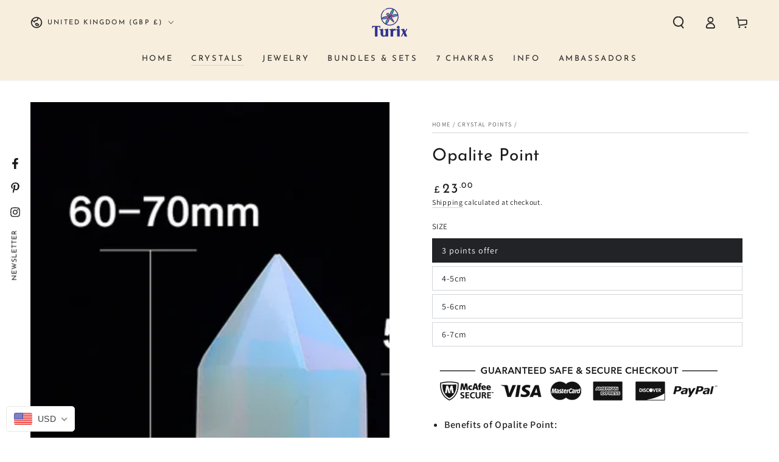

--- FILE ---
content_type: text/html; charset=utf-8
request_url: https://turixstore.com/en-gb/collections/crystal-points/products/opalite-point-1
body_size: 87717
content:
<!doctype html>
<html class="no-js" lang="en">
  <head>
    <meta charset="utf-8">
    <meta http-equiv="X-UA-Compatible" content="IE=edge">
    <meta name="viewport" content="width=device-width,initial-scale=1">
    <meta name="theme-color" content="">
    <link rel="canonical" href="https://turixstore.com/en-gb/products/opalite-point-1">
    <link rel="preconnect" href="https://cdn.shopify.com" crossorigin><link rel="icon" type="image/png" href="//turixstore.com/cdn/shop/files/Turixlogo_77c1beb6-9780-4e7a-a256-9866796c3dd0.png?crop=center&height=32&v=1742508783&width=32"><link rel="preconnect" href="https://fonts.shopifycdn.com" crossorigin><title>
      Opalite Point &ndash; Turix Crystals</title><meta name="description" content="Benefits of Opalite Point: Increase Personal Power:  Opalite will boost your self-esteem and improve your sense of self-worth.It’s a highly energizing stone that will keep you persistent and help you overcome fatigue or exhaustion. Unleash your Inner Strength: Opalite will help you uncover and express your deeper feeli">

<meta property="og:site_name" content="Turix Crystals">
<meta property="og:url" content="https://turixstore.com/en-gb/products/opalite-point-1">
<meta property="og:title" content="Opalite Point">
<meta property="og:type" content="product">
<meta property="og:description" content="Benefits of Opalite Point: Increase Personal Power:  Opalite will boost your self-esteem and improve your sense of self-worth.It’s a highly energizing stone that will keep you persistent and help you overcome fatigue or exhaustion. Unleash your Inner Strength: Opalite will help you uncover and express your deeper feeli"><meta property="og:image" content="http://turixstore.com/cdn/shop/products/Opal3_d4ccd11a-abea-4d78-ba65-04e0f7b85a15.png?v=1641848230">
  <meta property="og:image:secure_url" content="https://turixstore.com/cdn/shop/products/Opal3_d4ccd11a-abea-4d78-ba65-04e0f7b85a15.png?v=1641848230">
  <meta property="og:image:width" content="1000">
  <meta property="og:image:height" content="1000"><meta property="og:price:amount" content="12.00">
  <meta property="og:price:currency" content="GBP"><meta name="twitter:card" content="summary_large_image">
<meta name="twitter:title" content="Opalite Point">
<meta name="twitter:description" content="Benefits of Opalite Point: Increase Personal Power:  Opalite will boost your self-esteem and improve your sense of self-worth.It’s a highly energizing stone that will keep you persistent and help you overcome fatigue or exhaustion. Unleash your Inner Strength: Opalite will help you uncover and express your deeper feeli">


    <script async crossorigin fetchpriority="high" src="/cdn/shopifycloud/importmap-polyfill/es-modules-shim.2.4.0.js"></script>
<script type="importmap">
      {
        "imports": {
          "mdl-scrollsnap": "//turixstore.com/cdn/shop/t/17/assets/scrollsnap.js?v=170600829773392310311739890927"
        }
      }
    </script>

    <script src="//turixstore.com/cdn/shop/t/17/assets/vendor-v4.js" defer="defer"></script>
    <script src="//turixstore.com/cdn/shop/t/17/assets/pubsub.js?v=64530984355039965911739890927" defer="defer"></script>
    <script src="//turixstore.com/cdn/shop/t/17/assets/global.js?v=156804305448891778601739890927" defer="defer"></script>
    <script src="//turixstore.com/cdn/shop/t/17/assets/modules-basis.js?v=92194030410068619331739890927" defer="defer"></script>

    <script>window.performance && window.performance.mark && window.performance.mark('shopify.content_for_header.start');</script><meta name="google-site-verification" content="e1JII9R_p9W8pU2oX1dHuzr2fWmndxbLb8wuaRlX10A">
<meta id="shopify-digital-wallet" name="shopify-digital-wallet" content="/29784794/digital_wallets/dialog">
<meta name="shopify-checkout-api-token" content="371877fa90b019e865acb4d439a3d9bd">
<meta id="in-context-paypal-metadata" data-shop-id="29784794" data-venmo-supported="false" data-environment="production" data-locale="en_US" data-paypal-v4="true" data-currency="GBP">
<link rel="alternate" hreflang="x-default" href="https://turixstore.com/products/opalite-point-1">
<link rel="alternate" hreflang="en" href="https://turixstore.com/products/opalite-point-1">
<link rel="alternate" hreflang="es" href="https://turixstore.com/es/products/opalite-point-1">
<link rel="alternate" hreflang="de" href="https://turixstore.com/de/products/opalite-point-1">
<link rel="alternate" hreflang="it" href="https://turixstore.com/it/products/opalite-point-1">
<link rel="alternate" hreflang="nl" href="https://turixstore.com/nl/products/opalite-point-1">
<link rel="alternate" hreflang="fr" href="https://turixstore.com/fr/products/opalite-point-1">
<link rel="alternate" hreflang="nb" href="https://turixstore.com/nb/products/opalite-point-1">
<link rel="alternate" hreflang="pl" href="https://turixstore.com/pl/products/opalite-point-1">
<link rel="alternate" hreflang="sv" href="https://turixstore.com/sv/products/opalite-point-1">
<link rel="alternate" hreflang="fi" href="https://turixstore.com/fi/products/opalite-point-1">
<link rel="alternate" hreflang="da" href="https://turixstore.com/da/products/opalite-point-1">
<link rel="alternate" hreflang="en-CA" href="https://turixstore.com/en-ca/products/opalite-point-1">
<link rel="alternate" hreflang="fr-CA" href="https://turixstore.com/fr-ca/products/opalite-point-1">
<link rel="alternate" hreflang="es-ES" href="https://turixstore.com/es-es/products/opalite-point-1">
<link rel="alternate" hreflang="en-ES" href="https://turixstore.com/en-es/products/opalite-point-1">
<link rel="alternate" hreflang="en-GB" href="https://turixstore.com/en-gb/products/opalite-point-1">
<link rel="alternate" hreflang="de-DE" href="https://turixstore.com/de-de/products/opalite-point-1">
<link rel="alternate" hreflang="en-DE" href="https://turixstore.com/en-de/products/opalite-point-1">
<link rel="alternate" hreflang="fr-FR" href="https://turixstore.com/fr-fr/products/opalite-point-1">
<link rel="alternate" hreflang="en-FR" href="https://turixstore.com/en-fr/products/opalite-point-1">
<link rel="alternate" hreflang="it-IT" href="https://turixstore.com/it-it/products/opalite-point-1">
<link rel="alternate" hreflang="en-IT" href="https://turixstore.com/en-it/products/opalite-point-1">
<link rel="alternate" hreflang="da-DK" href="https://turixstore.com/da-dk/products/opalite-point-1">
<link rel="alternate" hreflang="en-DK" href="https://turixstore.com/en-dk/products/opalite-point-1">
<link rel="alternate" hreflang="nl-NL" href="https://turixstore.com/nl-nl/products/opalite-point-1">
<link rel="alternate" hreflang="en-NL" href="https://turixstore.com/en-nl/products/opalite-point-1">
<link rel="alternate" hreflang="sv-SE" href="https://turixstore.com/sv-se/products/opalite-point-1">
<link rel="alternate" hreflang="en-SE" href="https://turixstore.com/en-se/products/opalite-point-1">
<link rel="alternate" hreflang="pl-PL" href="https://turixstore.com/pl-pl/products/opalite-point-1">
<link rel="alternate" hreflang="en-PL" href="https://turixstore.com/en-pl/products/opalite-point-1">
<link rel="alternate" hreflang="nb-NO" href="https://turixstore.com/nb-no/products/opalite-point-1">
<link rel="alternate" hreflang="en-NO" href="https://turixstore.com/en-no/products/opalite-point-1">
<link rel="alternate" hreflang="fi-FI" href="https://turixstore.com/fi-fi/products/opalite-point-1">
<link rel="alternate" hreflang="en-FI" href="https://turixstore.com/en-fi/products/opalite-point-1">
<link rel="alternate" hreflang="es-MX" href="https://turixstore.com/es-mx/products/opalite-point-1">
<link rel="alternate" hreflang="en-MX" href="https://turixstore.com/en-mx/products/opalite-point-1">
<link rel="alternate" type="application/json+oembed" href="https://turixstore.com/en-gb/products/opalite-point-1.oembed">
<script async="async" src="/checkouts/internal/preloads.js?locale=en-GB"></script>
<link rel="preconnect" href="https://shop.app" crossorigin="anonymous">
<script async="async" src="https://shop.app/checkouts/internal/preloads.js?locale=en-GB&shop_id=29784794" crossorigin="anonymous"></script>
<script id="apple-pay-shop-capabilities" type="application/json">{"shopId":29784794,"countryCode":"CA","currencyCode":"GBP","merchantCapabilities":["supports3DS"],"merchantId":"gid:\/\/shopify\/Shop\/29784794","merchantName":"Turix Crystals","requiredBillingContactFields":["postalAddress","email"],"requiredShippingContactFields":["postalAddress","email"],"shippingType":"shipping","supportedNetworks":["visa","masterCard","amex","discover","jcb"],"total":{"type":"pending","label":"Turix Crystals","amount":"1.00"},"shopifyPaymentsEnabled":true,"supportsSubscriptions":true}</script>
<script id="shopify-features" type="application/json">{"accessToken":"371877fa90b019e865acb4d439a3d9bd","betas":["rich-media-storefront-analytics"],"domain":"turixstore.com","predictiveSearch":true,"shopId":29784794,"locale":"en"}</script>
<script>var Shopify = Shopify || {};
Shopify.shop = "turix-keep-it-tidy.myshopify.com";
Shopify.locale = "en";
Shopify.currency = {"active":"GBP","rate":"0.76108626"};
Shopify.country = "GB";
Shopify.theme = {"name":"Be Yours","id":132146233428,"schema_name":"Be Yours","schema_version":"8.1.1","theme_store_id":1399,"role":"main"};
Shopify.theme.handle = "null";
Shopify.theme.style = {"id":null,"handle":null};
Shopify.cdnHost = "turixstore.com/cdn";
Shopify.routes = Shopify.routes || {};
Shopify.routes.root = "/en-gb/";</script>
<script type="module">!function(o){(o.Shopify=o.Shopify||{}).modules=!0}(window);</script>
<script>!function(o){function n(){var o=[];function n(){o.push(Array.prototype.slice.apply(arguments))}return n.q=o,n}var t=o.Shopify=o.Shopify||{};t.loadFeatures=n(),t.autoloadFeatures=n()}(window);</script>
<script>
  window.ShopifyPay = window.ShopifyPay || {};
  window.ShopifyPay.apiHost = "shop.app\/pay";
  window.ShopifyPay.redirectState = null;
</script>
<script id="shop-js-analytics" type="application/json">{"pageType":"product"}</script>
<script defer="defer" async type="module" src="//turixstore.com/cdn/shopifycloud/shop-js/modules/v2/client.init-shop-cart-sync_C5BV16lS.en.esm.js"></script>
<script defer="defer" async type="module" src="//turixstore.com/cdn/shopifycloud/shop-js/modules/v2/chunk.common_CygWptCX.esm.js"></script>
<script type="module">
  await import("//turixstore.com/cdn/shopifycloud/shop-js/modules/v2/client.init-shop-cart-sync_C5BV16lS.en.esm.js");
await import("//turixstore.com/cdn/shopifycloud/shop-js/modules/v2/chunk.common_CygWptCX.esm.js");

  window.Shopify.SignInWithShop?.initShopCartSync?.({"fedCMEnabled":true,"windoidEnabled":true});

</script>
<script>
  window.Shopify = window.Shopify || {};
  if (!window.Shopify.featureAssets) window.Shopify.featureAssets = {};
  window.Shopify.featureAssets['shop-js'] = {"shop-cart-sync":["modules/v2/client.shop-cart-sync_ZFArdW7E.en.esm.js","modules/v2/chunk.common_CygWptCX.esm.js"],"init-fed-cm":["modules/v2/client.init-fed-cm_CmiC4vf6.en.esm.js","modules/v2/chunk.common_CygWptCX.esm.js"],"shop-button":["modules/v2/client.shop-button_tlx5R9nI.en.esm.js","modules/v2/chunk.common_CygWptCX.esm.js"],"shop-cash-offers":["modules/v2/client.shop-cash-offers_DOA2yAJr.en.esm.js","modules/v2/chunk.common_CygWptCX.esm.js","modules/v2/chunk.modal_D71HUcav.esm.js"],"init-windoid":["modules/v2/client.init-windoid_sURxWdc1.en.esm.js","modules/v2/chunk.common_CygWptCX.esm.js"],"shop-toast-manager":["modules/v2/client.shop-toast-manager_ClPi3nE9.en.esm.js","modules/v2/chunk.common_CygWptCX.esm.js"],"init-shop-email-lookup-coordinator":["modules/v2/client.init-shop-email-lookup-coordinator_B8hsDcYM.en.esm.js","modules/v2/chunk.common_CygWptCX.esm.js"],"init-shop-cart-sync":["modules/v2/client.init-shop-cart-sync_C5BV16lS.en.esm.js","modules/v2/chunk.common_CygWptCX.esm.js"],"avatar":["modules/v2/client.avatar_BTnouDA3.en.esm.js"],"pay-button":["modules/v2/client.pay-button_FdsNuTd3.en.esm.js","modules/v2/chunk.common_CygWptCX.esm.js"],"init-customer-accounts":["modules/v2/client.init-customer-accounts_DxDtT_ad.en.esm.js","modules/v2/client.shop-login-button_C5VAVYt1.en.esm.js","modules/v2/chunk.common_CygWptCX.esm.js","modules/v2/chunk.modal_D71HUcav.esm.js"],"init-shop-for-new-customer-accounts":["modules/v2/client.init-shop-for-new-customer-accounts_ChsxoAhi.en.esm.js","modules/v2/client.shop-login-button_C5VAVYt1.en.esm.js","modules/v2/chunk.common_CygWptCX.esm.js","modules/v2/chunk.modal_D71HUcav.esm.js"],"shop-login-button":["modules/v2/client.shop-login-button_C5VAVYt1.en.esm.js","modules/v2/chunk.common_CygWptCX.esm.js","modules/v2/chunk.modal_D71HUcav.esm.js"],"init-customer-accounts-sign-up":["modules/v2/client.init-customer-accounts-sign-up_CPSyQ0Tj.en.esm.js","modules/v2/client.shop-login-button_C5VAVYt1.en.esm.js","modules/v2/chunk.common_CygWptCX.esm.js","modules/v2/chunk.modal_D71HUcav.esm.js"],"shop-follow-button":["modules/v2/client.shop-follow-button_Cva4Ekp9.en.esm.js","modules/v2/chunk.common_CygWptCX.esm.js","modules/v2/chunk.modal_D71HUcav.esm.js"],"checkout-modal":["modules/v2/client.checkout-modal_BPM8l0SH.en.esm.js","modules/v2/chunk.common_CygWptCX.esm.js","modules/v2/chunk.modal_D71HUcav.esm.js"],"lead-capture":["modules/v2/client.lead-capture_Bi8yE_yS.en.esm.js","modules/v2/chunk.common_CygWptCX.esm.js","modules/v2/chunk.modal_D71HUcav.esm.js"],"shop-login":["modules/v2/client.shop-login_D6lNrXab.en.esm.js","modules/v2/chunk.common_CygWptCX.esm.js","modules/v2/chunk.modal_D71HUcav.esm.js"],"payment-terms":["modules/v2/client.payment-terms_CZxnsJam.en.esm.js","modules/v2/chunk.common_CygWptCX.esm.js","modules/v2/chunk.modal_D71HUcav.esm.js"]};
</script>
<script>(function() {
  var isLoaded = false;
  function asyncLoad() {
    if (isLoaded) return;
    isLoaded = true;
    var urls = ["\/\/cdn.shopify.com\/proxy\/d21a9cc961a6f5c89ba6bff3d8f269448505f6a9a391c0a8acb96930e757f620\/static.cdn.printful.com\/static\/js\/external\/shopify-product-customizer.js?v=0.28\u0026shop=turix-keep-it-tidy.myshopify.com\u0026sp-cache-control=cHVibGljLCBtYXgtYWdlPTkwMA","\/\/cdn.shopify.com\/proxy\/4bbedbdd404eb20a810f5cbae2e3c4d1e2aa0a2d24fb1faa6b572f710c75c9cd\/api.goaffpro.com\/loader.js?shop=turix-keep-it-tidy.myshopify.com\u0026sp-cache-control=cHVibGljLCBtYXgtYWdlPTkwMA"];
    for (var i = 0; i < urls.length; i++) {
      var s = document.createElement('script');
      s.type = 'text/javascript';
      s.async = true;
      s.src = urls[i];
      var x = document.getElementsByTagName('script')[0];
      x.parentNode.insertBefore(s, x);
    }
  };
  if(window.attachEvent) {
    window.attachEvent('onload', asyncLoad);
  } else {
    window.addEventListener('load', asyncLoad, false);
  }
})();</script>
<script id="__st">var __st={"a":29784794,"offset":-28800,"reqid":"d89ec9e0-8eaf-466d-b8c1-d0b3b9428d9e-1768783916","pageurl":"turixstore.com\/en-gb\/collections\/crystal-points\/products\/opalite-point-1","u":"31a0ed868ca7","p":"product","rtyp":"product","rid":6685057253460};</script>
<script>window.ShopifyPaypalV4VisibilityTracking = true;</script>
<script id="captcha-bootstrap">!function(){'use strict';const t='contact',e='account',n='new_comment',o=[[t,t],['blogs',n],['comments',n],[t,'customer']],c=[[e,'customer_login'],[e,'guest_login'],[e,'recover_customer_password'],[e,'create_customer']],r=t=>t.map((([t,e])=>`form[action*='/${t}']:not([data-nocaptcha='true']) input[name='form_type'][value='${e}']`)).join(','),a=t=>()=>t?[...document.querySelectorAll(t)].map((t=>t.form)):[];function s(){const t=[...o],e=r(t);return a(e)}const i='password',u='form_key',d=['recaptcha-v3-token','g-recaptcha-response','h-captcha-response',i],f=()=>{try{return window.sessionStorage}catch{return}},m='__shopify_v',_=t=>t.elements[u];function p(t,e,n=!1){try{const o=window.sessionStorage,c=JSON.parse(o.getItem(e)),{data:r}=function(t){const{data:e,action:n}=t;return t[m]||n?{data:e,action:n}:{data:t,action:n}}(c);for(const[e,n]of Object.entries(r))t.elements[e]&&(t.elements[e].value=n);n&&o.removeItem(e)}catch(o){console.error('form repopulation failed',{error:o})}}const l='form_type',E='cptcha';function T(t){t.dataset[E]=!0}const w=window,h=w.document,L='Shopify',v='ce_forms',y='captcha';let A=!1;((t,e)=>{const n=(g='f06e6c50-85a8-45c8-87d0-21a2b65856fe',I='https://cdn.shopify.com/shopifycloud/storefront-forms-hcaptcha/ce_storefront_forms_captcha_hcaptcha.v1.5.2.iife.js',D={infoText:'Protected by hCaptcha',privacyText:'Privacy',termsText:'Terms'},(t,e,n)=>{const o=w[L][v],c=o.bindForm;if(c)return c(t,g,e,D).then(n);var r;o.q.push([[t,g,e,D],n]),r=I,A||(h.body.append(Object.assign(h.createElement('script'),{id:'captcha-provider',async:!0,src:r})),A=!0)});var g,I,D;w[L]=w[L]||{},w[L][v]=w[L][v]||{},w[L][v].q=[],w[L][y]=w[L][y]||{},w[L][y].protect=function(t,e){n(t,void 0,e),T(t)},Object.freeze(w[L][y]),function(t,e,n,w,h,L){const[v,y,A,g]=function(t,e,n){const i=e?o:[],u=t?c:[],d=[...i,...u],f=r(d),m=r(i),_=r(d.filter((([t,e])=>n.includes(e))));return[a(f),a(m),a(_),s()]}(w,h,L),I=t=>{const e=t.target;return e instanceof HTMLFormElement?e:e&&e.form},D=t=>v().includes(t);t.addEventListener('submit',(t=>{const e=I(t);if(!e)return;const n=D(e)&&!e.dataset.hcaptchaBound&&!e.dataset.recaptchaBound,o=_(e),c=g().includes(e)&&(!o||!o.value);(n||c)&&t.preventDefault(),c&&!n&&(function(t){try{if(!f())return;!function(t){const e=f();if(!e)return;const n=_(t);if(!n)return;const o=n.value;o&&e.removeItem(o)}(t);const e=Array.from(Array(32),(()=>Math.random().toString(36)[2])).join('');!function(t,e){_(t)||t.append(Object.assign(document.createElement('input'),{type:'hidden',name:u})),t.elements[u].value=e}(t,e),function(t,e){const n=f();if(!n)return;const o=[...t.querySelectorAll(`input[type='${i}']`)].map((({name:t})=>t)),c=[...d,...o],r={};for(const[a,s]of new FormData(t).entries())c.includes(a)||(r[a]=s);n.setItem(e,JSON.stringify({[m]:1,action:t.action,data:r}))}(t,e)}catch(e){console.error('failed to persist form',e)}}(e),e.submit())}));const S=(t,e)=>{t&&!t.dataset[E]&&(n(t,e.some((e=>e===t))),T(t))};for(const o of['focusin','change'])t.addEventListener(o,(t=>{const e=I(t);D(e)&&S(e,y())}));const B=e.get('form_key'),M=e.get(l),P=B&&M;t.addEventListener('DOMContentLoaded',(()=>{const t=y();if(P)for(const e of t)e.elements[l].value===M&&p(e,B);[...new Set([...A(),...v().filter((t=>'true'===t.dataset.shopifyCaptcha))])].forEach((e=>S(e,t)))}))}(h,new URLSearchParams(w.location.search),n,t,e,['guest_login'])})(!0,!0)}();</script>
<script integrity="sha256-4kQ18oKyAcykRKYeNunJcIwy7WH5gtpwJnB7kiuLZ1E=" data-source-attribution="shopify.loadfeatures" defer="defer" src="//turixstore.com/cdn/shopifycloud/storefront/assets/storefront/load_feature-a0a9edcb.js" crossorigin="anonymous"></script>
<script crossorigin="anonymous" defer="defer" src="//turixstore.com/cdn/shopifycloud/storefront/assets/shopify_pay/storefront-65b4c6d7.js?v=20250812"></script>
<script data-source-attribution="shopify.dynamic_checkout.dynamic.init">var Shopify=Shopify||{};Shopify.PaymentButton=Shopify.PaymentButton||{isStorefrontPortableWallets:!0,init:function(){window.Shopify.PaymentButton.init=function(){};var t=document.createElement("script");t.src="https://turixstore.com/cdn/shopifycloud/portable-wallets/latest/portable-wallets.en.js",t.type="module",document.head.appendChild(t)}};
</script>
<script data-source-attribution="shopify.dynamic_checkout.buyer_consent">
  function portableWalletsHideBuyerConsent(e){var t=document.getElementById("shopify-buyer-consent"),n=document.getElementById("shopify-subscription-policy-button");t&&n&&(t.classList.add("hidden"),t.setAttribute("aria-hidden","true"),n.removeEventListener("click",e))}function portableWalletsShowBuyerConsent(e){var t=document.getElementById("shopify-buyer-consent"),n=document.getElementById("shopify-subscription-policy-button");t&&n&&(t.classList.remove("hidden"),t.removeAttribute("aria-hidden"),n.addEventListener("click",e))}window.Shopify?.PaymentButton&&(window.Shopify.PaymentButton.hideBuyerConsent=portableWalletsHideBuyerConsent,window.Shopify.PaymentButton.showBuyerConsent=portableWalletsShowBuyerConsent);
</script>
<script>
  function portableWalletsCleanup(e){e&&e.src&&console.error("Failed to load portable wallets script "+e.src);var t=document.querySelectorAll("shopify-accelerated-checkout .shopify-payment-button__skeleton, shopify-accelerated-checkout-cart .wallet-cart-button__skeleton"),e=document.getElementById("shopify-buyer-consent");for(let e=0;e<t.length;e++)t[e].remove();e&&e.remove()}function portableWalletsNotLoadedAsModule(e){e instanceof ErrorEvent&&"string"==typeof e.message&&e.message.includes("import.meta")&&"string"==typeof e.filename&&e.filename.includes("portable-wallets")&&(window.removeEventListener("error",portableWalletsNotLoadedAsModule),window.Shopify.PaymentButton.failedToLoad=e,"loading"===document.readyState?document.addEventListener("DOMContentLoaded",window.Shopify.PaymentButton.init):window.Shopify.PaymentButton.init())}window.addEventListener("error",portableWalletsNotLoadedAsModule);
</script>

<script type="module" src="https://turixstore.com/cdn/shopifycloud/portable-wallets/latest/portable-wallets.en.js" onError="portableWalletsCleanup(this)" crossorigin="anonymous"></script>
<script nomodule>
  document.addEventListener("DOMContentLoaded", portableWalletsCleanup);
</script>

<script id='scb4127' type='text/javascript' async='' src='https://turixstore.com/cdn/shopifycloud/privacy-banner/storefront-banner.js'></script><link id="shopify-accelerated-checkout-styles" rel="stylesheet" media="screen" href="https://turixstore.com/cdn/shopifycloud/portable-wallets/latest/accelerated-checkout-backwards-compat.css" crossorigin="anonymous">
<style id="shopify-accelerated-checkout-cart">
        #shopify-buyer-consent {
  margin-top: 1em;
  display: inline-block;
  width: 100%;
}

#shopify-buyer-consent.hidden {
  display: none;
}

#shopify-subscription-policy-button {
  background: none;
  border: none;
  padding: 0;
  text-decoration: underline;
  font-size: inherit;
  cursor: pointer;
}

#shopify-subscription-policy-button::before {
  box-shadow: none;
}

      </style>
<script id="sections-script" data-sections="header" defer="defer" src="//turixstore.com/cdn/shop/t/17/compiled_assets/scripts.js?v=3039"></script>
<script>window.performance && window.performance.mark && window.performance.mark('shopify.content_for_header.end');</script><style data-shopify>@font-face {
  font-family: Assistant;
  font-weight: 400;
  font-style: normal;
  font-display: swap;
  src: url("//turixstore.com/cdn/fonts/assistant/assistant_n4.9120912a469cad1cc292572851508ca49d12e768.woff2") format("woff2"),
       url("//turixstore.com/cdn/fonts/assistant/assistant_n4.6e9875ce64e0fefcd3f4446b7ec9036b3ddd2985.woff") format("woff");
}

  @font-face {
  font-family: Assistant;
  font-weight: 600;
  font-style: normal;
  font-display: swap;
  src: url("//turixstore.com/cdn/fonts/assistant/assistant_n6.b2cbcfa81550fc99b5d970d0ef582eebcbac24e0.woff2") format("woff2"),
       url("//turixstore.com/cdn/fonts/assistant/assistant_n6.5dced1e1f897f561a8304b6ef1c533d81fd1c6e0.woff") format("woff");
}

  
  
  @font-face {
  font-family: "Josefin Sans";
  font-weight: 400;
  font-style: normal;
  font-display: swap;
  src: url("//turixstore.com/cdn/fonts/josefin_sans/josefinsans_n4.70f7efd699799949e6d9f99bc20843a2c86a2e0f.woff2") format("woff2"),
       url("//turixstore.com/cdn/fonts/josefin_sans/josefinsans_n4.35d308a1bdf56e5556bc2ac79702c721e4e2e983.woff") format("woff");
}

  @font-face {
  font-family: "Josefin Sans";
  font-weight: 600;
  font-style: normal;
  font-display: swap;
  src: url("//turixstore.com/cdn/fonts/josefin_sans/josefinsans_n6.afe095792949c54ae236c64ec95a9caea4be35d6.woff2") format("woff2"),
       url("//turixstore.com/cdn/fonts/josefin_sans/josefinsans_n6.0ea222c12f299e43fa61b9245ec23b623ebeb1e9.woff") format("woff");
}


  :root {
    --font-body-family: Assistant, sans-serif;
    --font-body-style: normal;
    --font-body-weight: 400;

    --font-heading-family: "Josefin Sans", sans-serif;
    --font-heading-style: normal;
    --font-heading-weight: 400;

    --font-body-scale: 1.0;
    --font-heading-scale: 1.0;

    --font-navigation-family: var(--font-heading-family);
    --font-navigation-size: 13px;
    --font-navigation-weight: var(--font-heading-weight);
    --font-button-family: var(--font-heading-family);
    --font-button-size: 13px;
    --font-button-baseline: 0.3rem;
    --font-price-family: var(--font-heading-family);
    --font-price-scale: var(--font-heading-scale);

    --color-base-text: 33, 35, 38;
    --color-base-background: 255, 255, 255;
    --color-base-solid-button-labels: 255, 255, 255;
    --color-base-outline-button-labels: 26, 27, 24;
    --color-base-accent: 52, 56, 155;
    --color-base-heading: 26, 27, 24;
    --color-base-border: 210, 213, 217;
    --color-placeholder: 243, 243, 243;
    --color-overlay: 33, 35, 38;
    --color-keyboard-focus: 135, 173, 245;
    --color-shadow: 168, 232, 226;
    --shadow-opacity: 1;

    --color-background-dark: 235, 235, 235;
    --color-price: #1a1b18;
    --color-sale-price: #d72c0d;
    --color-sale-badge-background: #d72c0d;
    --color-reviews: #ffb503;
    --color-critical: #d72c0d;
    --color-success: #008060;
    --color-highlight: 187, 255, 0;

    --payment-terms-background-color: #ffffff;
    --page-width: 160rem;
    --page-width-margin: 0rem;

    --card-color-scheme: var(--color-placeholder);
    --card-text-alignment: start;
    --card-flex-alignment: flex-start;
    --card-image-padding: 0px;
    --card-border-width: 0px;
    --card-radius: 18px;
    --card-shadow-horizontal-offset: 0px;
    --card-shadow-vertical-offset: 0px;
    
    --button-radius: 0px;
    --button-border-width: 2px;
    --button-shadow-horizontal-offset: 0px;
    --button-shadow-vertical-offset: 0px;

    --spacing-sections-desktop: 0px;
    --spacing-sections-mobile: 0px;

    --gradient-free-ship-progress: linear-gradient(228deg, rgba(21, 209, 252, 1) 14%, rgba(187, 48, 254, 1) 83%);
    --gradient-free-ship-complete: radial-gradient(rgba(121, 128, 252, 1), rgba(215, 204, 250, 1) 100%, rgba(247, 197, 204, 1) 100%);

    --plabel-price-tag-color: #000000;
    --plabel-price-tag-background: #d1d5db;
    --plabel-price-tag-height: 2.5rem;

    --swatch-outline-color: #f4f6f8;
  }

  *,
  *::before,
  *::after {
    box-sizing: inherit;
  }

  html {
    box-sizing: border-box;
    font-size: calc(var(--font-body-scale) * 62.5%);
    height: 100%;
  }

  body {
    min-height: 100%;
    margin: 0;
    font-size: 1.5rem;
    letter-spacing: 0.06rem;
    line-height: calc(1 + 0.8 / var(--font-body-scale));
    font-family: var(--font-body-family);
    font-style: var(--font-body-style);
    font-weight: var(--font-body-weight);
  }

  @media screen and (min-width: 750px) {
    body {
      font-size: 1.6rem;
    }
  }</style><link href="//turixstore.com/cdn/shop/t/17/assets/base.css?v=173533254035952680731739890926" rel="stylesheet" type="text/css" media="all" /><link rel="stylesheet" href="//turixstore.com/cdn/shop/t/17/assets/apps.css?v=58555770612562691921739890926" media="print" fetchpriority="low" onload="this.media='all'"><link rel="preload" as="font" href="//turixstore.com/cdn/fonts/assistant/assistant_n4.9120912a469cad1cc292572851508ca49d12e768.woff2" type="font/woff2" crossorigin><link rel="preload" as="font" href="//turixstore.com/cdn/fonts/josefin_sans/josefinsans_n4.70f7efd699799949e6d9f99bc20843a2c86a2e0f.woff2" type="font/woff2" crossorigin><link rel="stylesheet" href="//turixstore.com/cdn/shop/t/17/assets/component-predictive-search.css?v=94320327991181004901739890927" media="print" onload="this.media='all'"><link rel="stylesheet" href="//turixstore.com/cdn/shop/t/17/assets/component-quick-view.css?v=161742497119562552051739890927" media="print" onload="this.media='all'"><link rel="stylesheet" href="//turixstore.com/cdn/shop/t/17/assets/component-color-swatches.css?v=147375175252346861151739890926" media="print" onload="this.media='all'"><script>
  document.documentElement.classList.replace('no-js', 'js');

  window.theme = window.theme || {};

  theme.routes = {
    root_url: '/en-gb',
    cart_url: '/en-gb/cart',
    cart_add_url: '/en-gb/cart/add',
    cart_change_url: '/en-gb/cart/change',
    cart_update_url: '/en-gb/cart/update',
    search_url: '/en-gb/search',
    predictive_search_url: '/en-gb/search/suggest'
  };

  theme.cartStrings = {
    error: `There was an error while updating your cart. Please try again.`,
    quantityError: `You can only add [quantity] of this item to your cart.`
  };

  theme.variantStrings = {
    addToCart: `Add to cart`,
    soldOut: `Sold out`,
    unavailable: `Unavailable`,
    preOrder: `Pre-order`
  };

  theme.accessibilityStrings = {
    imageAvailable: `Image [index] is now available in gallery view`,
    shareSuccess: `Link copied to clipboard!`
  }

  theme.dateStrings = {
    d: `D`,
    day: `Day`,
    days: `Days`,
    hour: `Hour`,
    hours: `Hours`,
    minute: `Min`,
    minutes: `Mins`,
    second: `Sec`,
    seconds: `Secs`
  };theme.shopSettings = {
    moneyFormat: "£{{amount}}",
    isoCode: "GBP",
    cartDrawer: true,
    currencyCode: false,
    giftwrapRate: 'product'
  };

  theme.settings = {
    themeName: 'Be Yours',
    themeVersion: '8.1.1',
    agencyId: ''
  };

  /*! (c) Andrea Giammarchi @webreflection ISC */
  !function(){"use strict";var e=function(e,t){var n=function(e){for(var t=0,n=e.length;t<n;t++)r(e[t])},r=function(e){var t=e.target,n=e.attributeName,r=e.oldValue;t.attributeChangedCallback(n,r,t.getAttribute(n))};return function(o,a){var l=o.constructor.observedAttributes;return l&&e(a).then((function(){new t(n).observe(o,{attributes:!0,attributeOldValue:!0,attributeFilter:l});for(var e=0,a=l.length;e<a;e++)o.hasAttribute(l[e])&&r({target:o,attributeName:l[e],oldValue:null})})),o}};function t(e,t){(null==t||t>e.length)&&(t=e.length);for(var n=0,r=new Array(t);n<t;n++)r[n]=e[n];return r}function n(e,n){var r="undefined"!=typeof Symbol&&e[Symbol.iterator]||e["@@iterator"];if(!r){if(Array.isArray(e)||(r=function(e,n){if(e){if("string"==typeof e)return t(e,n);var r=Object.prototype.toString.call(e).slice(8,-1);return"Object"===r&&e.constructor&&(r=e.constructor.name),"Map"===r||"Set"===r?Array.from(e):"Arguments"===r||/^(?:Ui|I)nt(?:8|16|32)(?:Clamped)?Array$/.test(r)?t(e,n):void 0}}(e))||n&&e&&"number"==typeof e.length){r&&(e=r);var o=0,a=function(){};return{s:a,n:function(){return o>=e.length?{done:!0}:{done:!1,value:e[o++]}},e:function(e){throw e},f:a}}throw new TypeError("Invalid attempt to iterate non-iterable instance.\nIn order to be iterable, non-array objects must have a [Symbol.iterator]() method.")}var l,i=!0,u=!1;return{s:function(){r=r.call(e)},n:function(){var e=r.next();return i=e.done,e},e:function(e){u=!0,l=e},f:function(){try{i||null==r.return||r.return()}finally{if(u)throw l}}}}
  /*! (c) Andrea Giammarchi - ISC */var r=!0,o=!1,a="querySelectorAll",l="querySelectorAll",i=self,u=i.document,c=i.Element,s=i.MutationObserver,f=i.Set,d=i.WeakMap,h=function(e){return l in e},v=[].filter,g=function(e){var t=new d,i=function(n,r){var o;if(r)for(var a,l=function(e){return e.matches||e.webkitMatchesSelector||e.msMatchesSelector}(n),i=0,u=p.length;i<u;i++)l.call(n,a=p[i])&&(t.has(n)||t.set(n,new f),(o=t.get(n)).has(a)||(o.add(a),e.handle(n,r,a)));else t.has(n)&&(o=t.get(n),t.delete(n),o.forEach((function(t){e.handle(n,r,t)})))},g=function(e){for(var t=!(arguments.length>1&&void 0!==arguments[1])||arguments[1],n=0,r=e.length;n<r;n++)i(e[n],t)},p=e.query,y=e.root||u,m=function(e){var t=arguments.length>1&&void 0!==arguments[1]?arguments[1]:document,l=arguments.length>2&&void 0!==arguments[2]?arguments[2]:MutationObserver,i=arguments.length>3&&void 0!==arguments[3]?arguments[3]:["*"],u=function t(o,l,i,u,c,s){var f,d=n(o);try{for(d.s();!(f=d.n()).done;){var h=f.value;(s||a in h)&&(c?i.has(h)||(i.add(h),u.delete(h),e(h,c)):u.has(h)||(u.add(h),i.delete(h),e(h,c)),s||t(h[a](l),l,i,u,c,r))}}catch(e){d.e(e)}finally{d.f()}},c=new l((function(e){if(i.length){var t,a=i.join(","),l=new Set,c=new Set,s=n(e);try{for(s.s();!(t=s.n()).done;){var f=t.value,d=f.addedNodes,h=f.removedNodes;u(h,a,l,c,o,o),u(d,a,l,c,r,o)}}catch(e){s.e(e)}finally{s.f()}}})),s=c.observe;return(c.observe=function(e){return s.call(c,e,{subtree:r,childList:r})})(t),c}(i,y,s,p),b=c.prototype.attachShadow;return b&&(c.prototype.attachShadow=function(e){var t=b.call(this,e);return m.observe(t),t}),p.length&&g(y[l](p)),{drop:function(e){for(var n=0,r=e.length;n<r;n++)t.delete(e[n])},flush:function(){for(var e=m.takeRecords(),t=0,n=e.length;t<n;t++)g(v.call(e[t].removedNodes,h),!1),g(v.call(e[t].addedNodes,h),!0)},observer:m,parse:g}},p=self,y=p.document,m=p.Map,b=p.MutationObserver,w=p.Object,E=p.Set,S=p.WeakMap,A=p.Element,M=p.HTMLElement,O=p.Node,N=p.Error,C=p.TypeError,T=p.Reflect,q=w.defineProperty,I=w.keys,D=w.getOwnPropertyNames,L=w.setPrototypeOf,P=!self.customElements,k=function(e){for(var t=I(e),n=[],r=t.length,o=0;o<r;o++)n[o]=e[t[o]],delete e[t[o]];return function(){for(var o=0;o<r;o++)e[t[o]]=n[o]}};if(P){var x=function(){var e=this.constructor;if(!$.has(e))throw new C("Illegal constructor");var t=$.get(e);if(W)return z(W,t);var n=H.call(y,t);return z(L(n,e.prototype),t)},H=y.createElement,$=new m,_=new m,j=new m,R=new m,V=[],U=g({query:V,handle:function(e,t,n){var r=j.get(n);if(t&&!r.isPrototypeOf(e)){var o=k(e);W=L(e,r);try{new r.constructor}finally{W=null,o()}}var a="".concat(t?"":"dis","connectedCallback");a in r&&e[a]()}}).parse,W=null,F=function(e){if(!_.has(e)){var t,n=new Promise((function(e){t=e}));_.set(e,{$:n,_:t})}return _.get(e).$},z=e(F,b);q(self,"customElements",{configurable:!0,value:{define:function(e,t){if(R.has(e))throw new N('the name "'.concat(e,'" has already been used with this registry'));$.set(t,e),j.set(e,t.prototype),R.set(e,t),V.push(e),F(e).then((function(){U(y.querySelectorAll(e))})),_.get(e)._(t)},get:function(e){return R.get(e)},whenDefined:F}}),q(x.prototype=M.prototype,"constructor",{value:x}),q(self,"HTMLElement",{configurable:!0,value:x}),q(y,"createElement",{configurable:!0,value:function(e,t){var n=t&&t.is,r=n?R.get(n):R.get(e);return r?new r:H.call(y,e)}}),"isConnected"in O.prototype||q(O.prototype,"isConnected",{configurable:!0,get:function(){return!(this.ownerDocument.compareDocumentPosition(this)&this.DOCUMENT_POSITION_DISCONNECTED)}})}else if(P=!self.customElements.get("extends-li"))try{var B=function e(){return self.Reflect.construct(HTMLLIElement,[],e)};B.prototype=HTMLLIElement.prototype;var G="extends-li";self.customElements.define("extends-li",B,{extends:"li"}),P=y.createElement("li",{is:G}).outerHTML.indexOf(G)<0;var J=self.customElements,K=J.get,Q=J.whenDefined;q(self.customElements,"whenDefined",{configurable:!0,value:function(e){var t=this;return Q.call(this,e).then((function(n){return n||K.call(t,e)}))}})}catch(e){}if(P){var X=function(e){var t=ae.get(e);ve(t.querySelectorAll(this),e.isConnected)},Y=self.customElements,Z=y.createElement,ee=Y.define,te=Y.get,ne=Y.upgrade,re=T||{construct:function(e){return e.call(this)}},oe=re.construct,ae=new S,le=new E,ie=new m,ue=new m,ce=new m,se=new m,fe=[],de=[],he=function(e){return se.get(e)||te.call(Y,e)},ve=g({query:de,handle:function(e,t,n){var r=ce.get(n);if(t&&!r.isPrototypeOf(e)){var o=k(e);be=L(e,r);try{new r.constructor}finally{be=null,o()}}var a="".concat(t?"":"dis","connectedCallback");a in r&&e[a]()}}).parse,ge=g({query:fe,handle:function(e,t){ae.has(e)&&(t?le.add(e):le.delete(e),de.length&&X.call(de,e))}}).parse,pe=A.prototype.attachShadow;pe&&(A.prototype.attachShadow=function(e){var t=pe.call(this,e);return ae.set(this,t),t});var ye=function(e){if(!ue.has(e)){var t,n=new Promise((function(e){t=e}));ue.set(e,{$:n,_:t})}return ue.get(e).$},me=e(ye,b),be=null;D(self).filter((function(e){return/^HTML.*Element$/.test(e)})).forEach((function(e){var t=self[e];function n(){var e=this.constructor;if(!ie.has(e))throw new C("Illegal constructor");var n=ie.get(e),r=n.is,o=n.tag;if(r){if(be)return me(be,r);var a=Z.call(y,o);return a.setAttribute("is",r),me(L(a,e.prototype),r)}return oe.call(this,t,[],e)}q(n.prototype=t.prototype,"constructor",{value:n}),q(self,e,{value:n})})),q(y,"createElement",{configurable:!0,value:function(e,t){var n=t&&t.is;if(n){var r=se.get(n);if(r&&ie.get(r).tag===e)return new r}var o=Z.call(y,e);return n&&o.setAttribute("is",n),o}}),q(Y,"get",{configurable:!0,value:he}),q(Y,"whenDefined",{configurable:!0,value:ye}),q(Y,"upgrade",{configurable:!0,value:function(e){var t=e.getAttribute("is");if(t){var n=se.get(t);if(n)return void me(L(e,n.prototype),t)}ne.call(Y,e)}}),q(Y,"define",{configurable:!0,value:function(e,t,n){if(he(e))throw new N("'".concat(e,"' has already been defined as a custom element"));var r,o=n&&n.extends;ie.set(t,o?{is:e,tag:o}:{is:"",tag:e}),o?(r="".concat(o,'[is="').concat(e,'"]'),ce.set(r,t.prototype),se.set(e,t),de.push(r)):(ee.apply(Y,arguments),fe.push(r=e)),ye(e).then((function(){o?(ve(y.querySelectorAll(r)),le.forEach(X,[r])):ge(y.querySelectorAll(r))})),ue.get(e)._(t)}})}}();
</script>
<!-- BEGIN app block: shopify://apps/judge-me-reviews/blocks/judgeme_core/61ccd3b1-a9f2-4160-9fe9-4fec8413e5d8 --><!-- Start of Judge.me Core -->






<link rel="dns-prefetch" href="https://cdnwidget.judge.me">
<link rel="dns-prefetch" href="https://cdn.judge.me">
<link rel="dns-prefetch" href="https://cdn1.judge.me">
<link rel="dns-prefetch" href="https://api.judge.me">

<script data-cfasync='false' class='jdgm-settings-script'>window.jdgmSettings={"pagination":5,"disable_web_reviews":false,"badge_no_review_text":"No reviews","badge_n_reviews_text":"{{ n }} review/reviews","hide_badge_preview_if_no_reviews":true,"badge_hide_text":false,"enforce_center_preview_badge":false,"widget_title":"Customer Reviews","widget_open_form_text":"Write a review","widget_close_form_text":"Cancel review","widget_refresh_page_text":"Refresh page","widget_summary_text":"Based on {{ number_of_reviews }} review/reviews","widget_no_review_text":"Be the first to write a review","widget_name_field_text":"Display name","widget_verified_name_field_text":"Verified Name (public)","widget_name_placeholder_text":"Display name","widget_required_field_error_text":"This field is required.","widget_email_field_text":"Email address","widget_verified_email_field_text":"Verified Email (private, can not be edited)","widget_email_placeholder_text":"Your email address","widget_email_field_error_text":"Please enter a valid email address.","widget_rating_field_text":"Rating","widget_review_title_field_text":"Review Title","widget_review_title_placeholder_text":"Give your review a title","widget_review_body_field_text":"Review content","widget_review_body_placeholder_text":"Start writing here...","widget_pictures_field_text":"Picture/Video (optional)","widget_submit_review_text":"Submit Review","widget_submit_verified_review_text":"Submit Verified Review","widget_submit_success_msg_with_auto_publish":"Thank you! Please refresh the page in a few moments to see your review. You can remove or edit your review by logging into \u003ca href='https://judge.me/login' target='_blank' rel='nofollow noopener'\u003eJudge.me\u003c/a\u003e","widget_submit_success_msg_no_auto_publish":"Thank you! Your review will be published as soon as it is approved by the shop admin. You can remove or edit your review by logging into \u003ca href='https://judge.me/login' target='_blank' rel='nofollow noopener'\u003eJudge.me\u003c/a\u003e","widget_show_default_reviews_out_of_total_text":"Showing {{ n_reviews_shown }} out of {{ n_reviews }} reviews.","widget_show_all_link_text":"Show all","widget_show_less_link_text":"Show less","widget_author_said_text":"{{ reviewer_name }} said:","widget_days_text":"{{ n }} days ago","widget_weeks_text":"{{ n }} week/weeks ago","widget_months_text":"{{ n }} month/months ago","widget_years_text":"{{ n }} year/years ago","widget_yesterday_text":"Yesterday","widget_today_text":"Today","widget_replied_text":"\u003e\u003e {{ shop_name }} replied:","widget_read_more_text":"Read more","widget_reviewer_name_as_initial":"","widget_rating_filter_color":"#fbcd0a","widget_rating_filter_see_all_text":"See all reviews","widget_sorting_most_recent_text":"Most Recent","widget_sorting_highest_rating_text":"Highest Rating","widget_sorting_lowest_rating_text":"Lowest Rating","widget_sorting_with_pictures_text":"Only Pictures","widget_sorting_most_helpful_text":"Most Helpful","widget_open_question_form_text":"Ask a question","widget_reviews_subtab_text":"Reviews","widget_questions_subtab_text":"Questions","widget_question_label_text":"Question","widget_answer_label_text":"Answer","widget_question_placeholder_text":"Write your question here","widget_submit_question_text":"Submit Question","widget_question_submit_success_text":"Thank you for your question! We will notify you once it gets answered.","verified_badge_text":"Verified","verified_badge_bg_color":"","verified_badge_text_color":"","verified_badge_placement":"left-of-reviewer-name","widget_review_max_height":"","widget_hide_border":false,"widget_social_share":false,"widget_thumb":false,"widget_review_location_show":false,"widget_location_format":"","all_reviews_include_out_of_store_products":true,"all_reviews_out_of_store_text":"(out of store)","all_reviews_pagination":100,"all_reviews_product_name_prefix_text":"about","enable_review_pictures":true,"enable_question_anwser":false,"widget_theme":"default","review_date_format":"mm/dd/yyyy","default_sort_method":"most-recent","widget_product_reviews_subtab_text":"Product Reviews","widget_shop_reviews_subtab_text":"Shop Reviews","widget_other_products_reviews_text":"Reviews for other products","widget_store_reviews_subtab_text":"Store reviews","widget_no_store_reviews_text":"This store hasn't received any reviews yet","widget_web_restriction_product_reviews_text":"This product hasn't received any reviews yet","widget_no_items_text":"No items found","widget_show_more_text":"Show more","widget_write_a_store_review_text":"Write a Store Review","widget_other_languages_heading":"Reviews in Other Languages","widget_translate_review_text":"Translate review to {{ language }}","widget_translating_review_text":"Translating...","widget_show_original_translation_text":"Show original ({{ language }})","widget_translate_review_failed_text":"Review couldn't be translated.","widget_translate_review_retry_text":"Retry","widget_translate_review_try_again_later_text":"Try again later","show_product_url_for_grouped_product":false,"widget_sorting_pictures_first_text":"Pictures First","show_pictures_on_all_rev_page_mobile":false,"show_pictures_on_all_rev_page_desktop":false,"floating_tab_hide_mobile_install_preference":false,"floating_tab_button_name":"★ Reviews","floating_tab_title":"Let customers speak for us","floating_tab_button_color":"","floating_tab_button_background_color":"","floating_tab_url":"","floating_tab_url_enabled":false,"floating_tab_tab_style":"text","all_reviews_text_badge_text":"Customers rate us {{ shop.metafields.judgeme.all_reviews_rating | round: 1 }}/5 based on {{ shop.metafields.judgeme.all_reviews_count }} reviews.","all_reviews_text_badge_text_branded_style":"{{ shop.metafields.judgeme.all_reviews_rating | round: 1 }} out of 5 stars based on {{ shop.metafields.judgeme.all_reviews_count }} reviews","is_all_reviews_text_badge_a_link":false,"show_stars_for_all_reviews_text_badge":false,"all_reviews_text_badge_url":"","all_reviews_text_style":"branded","all_reviews_text_color_style":"judgeme_brand_color","all_reviews_text_color":"#108474","all_reviews_text_show_jm_brand":true,"featured_carousel_show_header":true,"featured_carousel_title":"Let customers speak for us","testimonials_carousel_title":"Customers are saying","videos_carousel_title":"Real customer stories","cards_carousel_title":"Customers are saying","featured_carousel_count_text":"from {{ n }} reviews","featured_carousel_add_link_to_all_reviews_page":false,"featured_carousel_url":"","featured_carousel_show_images":true,"featured_carousel_autoslide_interval":5,"featured_carousel_arrows_on_the_sides":false,"featured_carousel_height":250,"featured_carousel_width":80,"featured_carousel_image_size":0,"featured_carousel_image_height":250,"featured_carousel_arrow_color":"#eeeeee","verified_count_badge_style":"branded","verified_count_badge_orientation":"horizontal","verified_count_badge_color_style":"judgeme_brand_color","verified_count_badge_color":"#108474","is_verified_count_badge_a_link":false,"verified_count_badge_url":"","verified_count_badge_show_jm_brand":true,"widget_rating_preset_default":5,"widget_first_sub_tab":"product-reviews","widget_show_histogram":true,"widget_histogram_use_custom_color":false,"widget_pagination_use_custom_color":false,"widget_star_use_custom_color":false,"widget_verified_badge_use_custom_color":false,"widget_write_review_use_custom_color":false,"picture_reminder_submit_button":"Upload Pictures","enable_review_videos":false,"mute_video_by_default":false,"widget_sorting_videos_first_text":"Videos First","widget_review_pending_text":"Pending","featured_carousel_items_for_large_screen":3,"social_share_options_order":"Facebook,Twitter","remove_microdata_snippet":true,"disable_json_ld":false,"enable_json_ld_products":false,"preview_badge_show_question_text":false,"preview_badge_no_question_text":"No questions","preview_badge_n_question_text":"{{ number_of_questions }} question/questions","qa_badge_show_icon":false,"qa_badge_position":"same-row","remove_judgeme_branding":false,"widget_add_search_bar":false,"widget_search_bar_placeholder":"Search","widget_sorting_verified_only_text":"Verified only","featured_carousel_theme":"default","featured_carousel_show_rating":true,"featured_carousel_show_title":true,"featured_carousel_show_body":true,"featured_carousel_show_date":false,"featured_carousel_show_reviewer":true,"featured_carousel_show_product":false,"featured_carousel_header_background_color":"#108474","featured_carousel_header_text_color":"#ffffff","featured_carousel_name_product_separator":"reviewed","featured_carousel_full_star_background":"#108474","featured_carousel_empty_star_background":"#dadada","featured_carousel_vertical_theme_background":"#f9fafb","featured_carousel_verified_badge_enable":true,"featured_carousel_verified_badge_color":"#108474","featured_carousel_border_style":"round","featured_carousel_review_line_length_limit":3,"featured_carousel_more_reviews_button_text":"Read more reviews","featured_carousel_view_product_button_text":"View product","all_reviews_page_load_reviews_on":"scroll","all_reviews_page_load_more_text":"Load More Reviews","disable_fb_tab_reviews":false,"enable_ajax_cdn_cache":false,"widget_advanced_speed_features":5,"widget_public_name_text":"displayed publicly like","default_reviewer_name":"John Smith","default_reviewer_name_has_non_latin":true,"widget_reviewer_anonymous":"Anonymous","medals_widget_title":"Judge.me Review Medals","medals_widget_background_color":"#f9fafb","medals_widget_position":"footer_all_pages","medals_widget_border_color":"#f9fafb","medals_widget_verified_text_position":"left","medals_widget_use_monochromatic_version":false,"medals_widget_elements_color":"#108474","show_reviewer_avatar":true,"widget_invalid_yt_video_url_error_text":"Not a YouTube video URL","widget_max_length_field_error_text":"Please enter no more than {0} characters.","widget_show_country_flag":false,"widget_show_collected_via_shop_app":true,"widget_verified_by_shop_badge_style":"light","widget_verified_by_shop_text":"Verified by Shop","widget_show_photo_gallery":false,"widget_load_with_code_splitting":true,"widget_ugc_install_preference":false,"widget_ugc_title":"Made by us, Shared by you","widget_ugc_subtitle":"Tag us to see your picture featured in our page","widget_ugc_arrows_color":"#ffffff","widget_ugc_primary_button_text":"Buy Now","widget_ugc_primary_button_background_color":"#108474","widget_ugc_primary_button_text_color":"#ffffff","widget_ugc_primary_button_border_width":"0","widget_ugc_primary_button_border_style":"none","widget_ugc_primary_button_border_color":"#108474","widget_ugc_primary_button_border_radius":"25","widget_ugc_secondary_button_text":"Load More","widget_ugc_secondary_button_background_color":"#ffffff","widget_ugc_secondary_button_text_color":"#108474","widget_ugc_secondary_button_border_width":"2","widget_ugc_secondary_button_border_style":"solid","widget_ugc_secondary_button_border_color":"#108474","widget_ugc_secondary_button_border_radius":"25","widget_ugc_reviews_button_text":"View Reviews","widget_ugc_reviews_button_background_color":"#ffffff","widget_ugc_reviews_button_text_color":"#108474","widget_ugc_reviews_button_border_width":"2","widget_ugc_reviews_button_border_style":"solid","widget_ugc_reviews_button_border_color":"#108474","widget_ugc_reviews_button_border_radius":"25","widget_ugc_reviews_button_link_to":"judgeme-reviews-page","widget_ugc_show_post_date":true,"widget_ugc_max_width":"800","widget_rating_metafield_value_type":true,"widget_primary_color":"#108474","widget_enable_secondary_color":false,"widget_secondary_color":"#edf5f5","widget_summary_average_rating_text":"{{ average_rating }} out of 5","widget_media_grid_title":"Customer photos \u0026 videos","widget_media_grid_see_more_text":"See more","widget_round_style":false,"widget_show_product_medals":true,"widget_verified_by_judgeme_text":"Verified by Judge.me","widget_show_store_medals":true,"widget_verified_by_judgeme_text_in_store_medals":"Verified by Judge.me","widget_media_field_exceed_quantity_message":"Sorry, we can only accept {{ max_media }} for one review.","widget_media_field_exceed_limit_message":"{{ file_name }} is too large, please select a {{ media_type }} less than {{ size_limit }}MB.","widget_review_submitted_text":"Review Submitted!","widget_question_submitted_text":"Question Submitted!","widget_close_form_text_question":"Cancel","widget_write_your_answer_here_text":"Write your answer here","widget_enabled_branded_link":true,"widget_show_collected_by_judgeme":true,"widget_reviewer_name_color":"","widget_write_review_text_color":"","widget_write_review_bg_color":"","widget_collected_by_judgeme_text":"collected by Judge.me","widget_pagination_type":"standard","widget_load_more_text":"Load More","widget_load_more_color":"#108474","widget_full_review_text":"Full Review","widget_read_more_reviews_text":"Read More Reviews","widget_read_questions_text":"Read Questions","widget_questions_and_answers_text":"Questions \u0026 Answers","widget_verified_by_text":"Verified by","widget_verified_text":"Verified","widget_number_of_reviews_text":"{{ number_of_reviews }} reviews","widget_back_button_text":"Back","widget_next_button_text":"Next","widget_custom_forms_filter_button":"Filters","custom_forms_style":"horizontal","widget_show_review_information":false,"how_reviews_are_collected":"How reviews are collected?","widget_show_review_keywords":false,"widget_gdpr_statement":"How we use your data: We'll only contact you about the review you left, and only if necessary. By submitting your review, you agree to Judge.me's \u003ca href='https://judge.me/terms' target='_blank' rel='nofollow noopener'\u003eterms\u003c/a\u003e, \u003ca href='https://judge.me/privacy' target='_blank' rel='nofollow noopener'\u003eprivacy\u003c/a\u003e and \u003ca href='https://judge.me/content-policy' target='_blank' rel='nofollow noopener'\u003econtent\u003c/a\u003e policies.","widget_multilingual_sorting_enabled":false,"widget_translate_review_content_enabled":false,"widget_translate_review_content_method":"manual","popup_widget_review_selection":"automatically_with_pictures","popup_widget_round_border_style":true,"popup_widget_show_title":true,"popup_widget_show_body":true,"popup_widget_show_reviewer":false,"popup_widget_show_product":true,"popup_widget_show_pictures":true,"popup_widget_use_review_picture":true,"popup_widget_show_on_home_page":true,"popup_widget_show_on_product_page":true,"popup_widget_show_on_collection_page":true,"popup_widget_show_on_cart_page":true,"popup_widget_position":"bottom_left","popup_widget_first_review_delay":5,"popup_widget_duration":5,"popup_widget_interval":5,"popup_widget_review_count":5,"popup_widget_hide_on_mobile":true,"review_snippet_widget_round_border_style":true,"review_snippet_widget_card_color":"#FFFFFF","review_snippet_widget_slider_arrows_background_color":"#FFFFFF","review_snippet_widget_slider_arrows_color":"#000000","review_snippet_widget_star_color":"#108474","show_product_variant":false,"all_reviews_product_variant_label_text":"Variant: ","widget_show_verified_branding":true,"widget_ai_summary_title":"Customers say","widget_ai_summary_disclaimer":"AI-powered review summary based on recent customer reviews","widget_show_ai_summary":false,"widget_show_ai_summary_bg":false,"widget_show_review_title_input":true,"redirect_reviewers_invited_via_email":"review_widget","request_store_review_after_product_review":false,"request_review_other_products_in_order":false,"review_form_color_scheme":"default","review_form_corner_style":"square","review_form_star_color":{},"review_form_text_color":"#333333","review_form_background_color":"#ffffff","review_form_field_background_color":"#fafafa","review_form_button_color":{},"review_form_button_text_color":"#ffffff","review_form_modal_overlay_color":"#000000","review_content_screen_title_text":"How would you rate this product?","review_content_introduction_text":"We would love it if you would share a bit about your experience.","store_review_form_title_text":"How would you rate this store?","store_review_form_introduction_text":"We would love it if you would share a bit about your experience.","show_review_guidance_text":true,"one_star_review_guidance_text":"Poor","five_star_review_guidance_text":"Great","customer_information_screen_title_text":"About you","customer_information_introduction_text":"Please tell us more about you.","custom_questions_screen_title_text":"Your experience in more detail","custom_questions_introduction_text":"Here are a few questions to help us understand more about your experience.","review_submitted_screen_title_text":"Thanks for your review!","review_submitted_screen_thank_you_text":"We are processing it and it will appear on the store soon.","review_submitted_screen_email_verification_text":"Please confirm your email by clicking the link we just sent you. This helps us keep reviews authentic.","review_submitted_request_store_review_text":"Would you like to share your experience of shopping with us?","review_submitted_review_other_products_text":"Would you like to review these products?","store_review_screen_title_text":"Would you like to share your experience of shopping with us?","store_review_introduction_text":"We value your feedback and use it to improve. Please share any thoughts or suggestions you have.","reviewer_media_screen_title_picture_text":"Share a picture","reviewer_media_introduction_picture_text":"Upload a photo to support your review.","reviewer_media_screen_title_video_text":"Share a video","reviewer_media_introduction_video_text":"Upload a video to support your review.","reviewer_media_screen_title_picture_or_video_text":"Share a picture or video","reviewer_media_introduction_picture_or_video_text":"Upload a photo or video to support your review.","reviewer_media_youtube_url_text":"Paste your Youtube URL here","advanced_settings_next_step_button_text":"Next","advanced_settings_close_review_button_text":"Close","modal_write_review_flow":false,"write_review_flow_required_text":"Required","write_review_flow_privacy_message_text":"We respect your privacy.","write_review_flow_anonymous_text":"Post review as anonymous","write_review_flow_visibility_text":"This won't be visible to other customers.","write_review_flow_multiple_selection_help_text":"Select as many as you like","write_review_flow_single_selection_help_text":"Select one option","write_review_flow_required_field_error_text":"This field is required","write_review_flow_invalid_email_error_text":"Please enter a valid email address","write_review_flow_max_length_error_text":"Max. {{ max_length }} characters.","write_review_flow_media_upload_text":"\u003cb\u003eClick to upload\u003c/b\u003e or drag and drop","write_review_flow_gdpr_statement":"We'll only contact you about your review if necessary. By submitting your review, you agree to our \u003ca href='https://judge.me/terms' target='_blank' rel='nofollow noopener'\u003eterms and conditions\u003c/a\u003e and \u003ca href='https://judge.me/privacy' target='_blank' rel='nofollow noopener'\u003eprivacy policy\u003c/a\u003e.","rating_only_reviews_enabled":false,"show_negative_reviews_help_screen":false,"new_review_flow_help_screen_rating_threshold":3,"negative_review_resolution_screen_title_text":"Tell us more","negative_review_resolution_text":"Your experience matters to us. If there were issues with your purchase, we're here to help. Feel free to reach out to us, we'd love the opportunity to make things right.","negative_review_resolution_button_text":"Contact us","negative_review_resolution_proceed_with_review_text":"Leave a review","negative_review_resolution_subject":"Issue with purchase from {{ shop_name }}.{{ order_name }}","preview_badge_collection_page_install_status":false,"widget_review_custom_css":"","preview_badge_custom_css":"","preview_badge_stars_count":"5-stars","featured_carousel_custom_css":"","floating_tab_custom_css":"","all_reviews_widget_custom_css":"","medals_widget_custom_css":"","verified_badge_custom_css":"","all_reviews_text_custom_css":"","transparency_badges_collected_via_store_invite":false,"transparency_badges_from_another_provider":false,"transparency_badges_collected_from_store_visitor":false,"transparency_badges_collected_by_verified_review_provider":false,"transparency_badges_earned_reward":false,"transparency_badges_collected_via_store_invite_text":"Review collected via store invitation","transparency_badges_from_another_provider_text":"Review collected from another provider","transparency_badges_collected_from_store_visitor_text":"Review collected from a store visitor","transparency_badges_written_in_google_text":"Review written in Google","transparency_badges_written_in_etsy_text":"Review written in Etsy","transparency_badges_written_in_shop_app_text":"Review written in Shop App","transparency_badges_earned_reward_text":"Review earned a reward for future purchase","product_review_widget_per_page":10,"widget_store_review_label_text":"Review about the store","checkout_comment_extension_title_on_product_page":"Customer Comments","checkout_comment_extension_num_latest_comment_show":5,"checkout_comment_extension_format":"name_and_timestamp","checkout_comment_customer_name":"last_initial","checkout_comment_comment_notification":true,"preview_badge_collection_page_install_preference":false,"preview_badge_home_page_install_preference":false,"preview_badge_product_page_install_preference":false,"review_widget_install_preference":"","review_carousel_install_preference":false,"floating_reviews_tab_install_preference":"none","verified_reviews_count_badge_install_preference":false,"all_reviews_text_install_preference":false,"review_widget_best_location":false,"judgeme_medals_install_preference":false,"review_widget_revamp_enabled":false,"review_widget_qna_enabled":false,"review_widget_header_theme":"minimal","review_widget_widget_title_enabled":true,"review_widget_header_text_size":"medium","review_widget_header_text_weight":"regular","review_widget_average_rating_style":"compact","review_widget_bar_chart_enabled":true,"review_widget_bar_chart_type":"numbers","review_widget_bar_chart_style":"standard","review_widget_expanded_media_gallery_enabled":false,"review_widget_reviews_section_theme":"standard","review_widget_image_style":"thumbnails","review_widget_review_image_ratio":"square","review_widget_stars_size":"medium","review_widget_verified_badge":"standard_text","review_widget_review_title_text_size":"medium","review_widget_review_text_size":"medium","review_widget_review_text_length":"medium","review_widget_number_of_columns_desktop":3,"review_widget_carousel_transition_speed":5,"review_widget_custom_questions_answers_display":"always","review_widget_button_text_color":"#FFFFFF","review_widget_text_color":"#000000","review_widget_lighter_text_color":"#7B7B7B","review_widget_corner_styling":"soft","review_widget_review_word_singular":"review","review_widget_review_word_plural":"reviews","review_widget_voting_label":"Helpful?","review_widget_shop_reply_label":"Reply from {{ shop_name }}:","review_widget_filters_title":"Filters","qna_widget_question_word_singular":"Question","qna_widget_question_word_plural":"Questions","qna_widget_answer_reply_label":"Answer from {{ answerer_name }}:","qna_content_screen_title_text":"Ask a question about this product","qna_widget_question_required_field_error_text":"Please enter your question.","qna_widget_flow_gdpr_statement":"We'll only contact you about your question if necessary. By submitting your question, you agree to our \u003ca href='https://judge.me/terms' target='_blank' rel='nofollow noopener'\u003eterms and conditions\u003c/a\u003e and \u003ca href='https://judge.me/privacy' target='_blank' rel='nofollow noopener'\u003eprivacy policy\u003c/a\u003e.","qna_widget_question_submitted_text":"Thanks for your question!","qna_widget_close_form_text_question":"Close","qna_widget_question_submit_success_text":"We’ll notify you by email when your question is answered.","all_reviews_widget_v2025_enabled":false,"all_reviews_widget_v2025_header_theme":"default","all_reviews_widget_v2025_widget_title_enabled":true,"all_reviews_widget_v2025_header_text_size":"medium","all_reviews_widget_v2025_header_text_weight":"regular","all_reviews_widget_v2025_average_rating_style":"compact","all_reviews_widget_v2025_bar_chart_enabled":true,"all_reviews_widget_v2025_bar_chart_type":"numbers","all_reviews_widget_v2025_bar_chart_style":"standard","all_reviews_widget_v2025_expanded_media_gallery_enabled":false,"all_reviews_widget_v2025_show_store_medals":true,"all_reviews_widget_v2025_show_photo_gallery":true,"all_reviews_widget_v2025_show_review_keywords":false,"all_reviews_widget_v2025_show_ai_summary":false,"all_reviews_widget_v2025_show_ai_summary_bg":false,"all_reviews_widget_v2025_add_search_bar":false,"all_reviews_widget_v2025_default_sort_method":"most-recent","all_reviews_widget_v2025_reviews_per_page":10,"all_reviews_widget_v2025_reviews_section_theme":"default","all_reviews_widget_v2025_image_style":"thumbnails","all_reviews_widget_v2025_review_image_ratio":"square","all_reviews_widget_v2025_stars_size":"medium","all_reviews_widget_v2025_verified_badge":"bold_badge","all_reviews_widget_v2025_review_title_text_size":"medium","all_reviews_widget_v2025_review_text_size":"medium","all_reviews_widget_v2025_review_text_length":"medium","all_reviews_widget_v2025_number_of_columns_desktop":3,"all_reviews_widget_v2025_carousel_transition_speed":5,"all_reviews_widget_v2025_custom_questions_answers_display":"always","all_reviews_widget_v2025_show_product_variant":false,"all_reviews_widget_v2025_show_reviewer_avatar":true,"all_reviews_widget_v2025_reviewer_name_as_initial":"","all_reviews_widget_v2025_review_location_show":false,"all_reviews_widget_v2025_location_format":"","all_reviews_widget_v2025_show_country_flag":false,"all_reviews_widget_v2025_verified_by_shop_badge_style":"light","all_reviews_widget_v2025_social_share":false,"all_reviews_widget_v2025_social_share_options_order":"Facebook,Twitter,LinkedIn,Pinterest","all_reviews_widget_v2025_pagination_type":"standard","all_reviews_widget_v2025_button_text_color":"#FFFFFF","all_reviews_widget_v2025_text_color":"#000000","all_reviews_widget_v2025_lighter_text_color":"#7B7B7B","all_reviews_widget_v2025_corner_styling":"soft","all_reviews_widget_v2025_title":"Customer reviews","all_reviews_widget_v2025_ai_summary_title":"Customers say about this store","all_reviews_widget_v2025_no_review_text":"Be the first to write a review","platform":"shopify","branding_url":"https://app.judge.me/reviews/stores/turixstore.com","branding_text":"Powered by Judge.me","locale":"en","reply_name":"Turix Crystals","widget_version":"3.0","footer":true,"autopublish":true,"review_dates":true,"enable_custom_form":false,"shop_use_review_site":true,"shop_locale":"en","enable_multi_locales_translations":false,"show_review_title_input":true,"review_verification_email_status":"always","can_be_branded":true,"reply_name_text":"Turix Crystals"};</script> <style class='jdgm-settings-style'>.jdgm-xx{left:0}:root{--jdgm-primary-color: #108474;--jdgm-secondary-color: rgba(16,132,116,0.1);--jdgm-star-color: #108474;--jdgm-write-review-text-color: white;--jdgm-write-review-bg-color: #108474;--jdgm-paginate-color: #108474;--jdgm-border-radius: 0;--jdgm-reviewer-name-color: #108474}.jdgm-histogram__bar-content{background-color:#108474}.jdgm-rev[data-verified-buyer=true] .jdgm-rev__icon.jdgm-rev__icon:after,.jdgm-rev__buyer-badge.jdgm-rev__buyer-badge{color:white;background-color:#108474}.jdgm-review-widget--small .jdgm-gallery.jdgm-gallery .jdgm-gallery__thumbnail-link:nth-child(8) .jdgm-gallery__thumbnail-wrapper.jdgm-gallery__thumbnail-wrapper:before{content:"See more"}@media only screen and (min-width: 768px){.jdgm-gallery.jdgm-gallery .jdgm-gallery__thumbnail-link:nth-child(8) .jdgm-gallery__thumbnail-wrapper.jdgm-gallery__thumbnail-wrapper:before{content:"See more"}}.jdgm-prev-badge[data-average-rating='0.00']{display:none !important}.jdgm-author-all-initials{display:none !important}.jdgm-author-last-initial{display:none !important}.jdgm-rev-widg__title{visibility:hidden}.jdgm-rev-widg__summary-text{visibility:hidden}.jdgm-prev-badge__text{visibility:hidden}.jdgm-rev__prod-link-prefix:before{content:'about'}.jdgm-rev__variant-label:before{content:'Variant: '}.jdgm-rev__out-of-store-text:before{content:'(out of store)'}@media only screen and (min-width: 768px){.jdgm-rev__pics .jdgm-rev_all-rev-page-picture-separator,.jdgm-rev__pics .jdgm-rev__product-picture{display:none}}@media only screen and (max-width: 768px){.jdgm-rev__pics .jdgm-rev_all-rev-page-picture-separator,.jdgm-rev__pics .jdgm-rev__product-picture{display:none}}.jdgm-preview-badge[data-template="product"]{display:none !important}.jdgm-preview-badge[data-template="collection"]{display:none !important}.jdgm-preview-badge[data-template="index"]{display:none !important}.jdgm-review-widget[data-from-snippet="true"]{display:none !important}.jdgm-verified-count-badget[data-from-snippet="true"]{display:none !important}.jdgm-carousel-wrapper[data-from-snippet="true"]{display:none !important}.jdgm-all-reviews-text[data-from-snippet="true"]{display:none !important}.jdgm-medals-section[data-from-snippet="true"]{display:none !important}.jdgm-ugc-media-wrapper[data-from-snippet="true"]{display:none !important}.jdgm-rev__transparency-badge[data-badge-type="review_collected_via_store_invitation"]{display:none !important}.jdgm-rev__transparency-badge[data-badge-type="review_collected_from_another_provider"]{display:none !important}.jdgm-rev__transparency-badge[data-badge-type="review_collected_from_store_visitor"]{display:none !important}.jdgm-rev__transparency-badge[data-badge-type="review_written_in_etsy"]{display:none !important}.jdgm-rev__transparency-badge[data-badge-type="review_written_in_google_business"]{display:none !important}.jdgm-rev__transparency-badge[data-badge-type="review_written_in_shop_app"]{display:none !important}.jdgm-rev__transparency-badge[data-badge-type="review_earned_for_future_purchase"]{display:none !important}.jdgm-review-snippet-widget .jdgm-rev-snippet-widget__cards-container .jdgm-rev-snippet-card{border-radius:8px;background:#fff}.jdgm-review-snippet-widget .jdgm-rev-snippet-widget__cards-container .jdgm-rev-snippet-card__rev-rating .jdgm-star{color:#108474}.jdgm-review-snippet-widget .jdgm-rev-snippet-widget__prev-btn,.jdgm-review-snippet-widget .jdgm-rev-snippet-widget__next-btn{border-radius:50%;background:#fff}.jdgm-review-snippet-widget .jdgm-rev-snippet-widget__prev-btn>svg,.jdgm-review-snippet-widget .jdgm-rev-snippet-widget__next-btn>svg{fill:#000}.jdgm-full-rev-modal.rev-snippet-widget .jm-mfp-container .jm-mfp-content,.jdgm-full-rev-modal.rev-snippet-widget .jm-mfp-container .jdgm-full-rev__icon,.jdgm-full-rev-modal.rev-snippet-widget .jm-mfp-container .jdgm-full-rev__pic-img,.jdgm-full-rev-modal.rev-snippet-widget .jm-mfp-container .jdgm-full-rev__reply{border-radius:8px}.jdgm-full-rev-modal.rev-snippet-widget .jm-mfp-container .jdgm-full-rev[data-verified-buyer="true"] .jdgm-full-rev__icon::after{border-radius:8px}.jdgm-full-rev-modal.rev-snippet-widget .jm-mfp-container .jdgm-full-rev .jdgm-rev__buyer-badge{border-radius:calc( 8px / 2 )}.jdgm-full-rev-modal.rev-snippet-widget .jm-mfp-container .jdgm-full-rev .jdgm-full-rev__replier::before{content:'Turix Crystals'}.jdgm-full-rev-modal.rev-snippet-widget .jm-mfp-container .jdgm-full-rev .jdgm-full-rev__product-button{border-radius:calc( 8px * 6 )}
</style> <style class='jdgm-settings-style'></style>

  
  
  
  <style class='jdgm-miracle-styles'>
  @-webkit-keyframes jdgm-spin{0%{-webkit-transform:rotate(0deg);-ms-transform:rotate(0deg);transform:rotate(0deg)}100%{-webkit-transform:rotate(359deg);-ms-transform:rotate(359deg);transform:rotate(359deg)}}@keyframes jdgm-spin{0%{-webkit-transform:rotate(0deg);-ms-transform:rotate(0deg);transform:rotate(0deg)}100%{-webkit-transform:rotate(359deg);-ms-transform:rotate(359deg);transform:rotate(359deg)}}@font-face{font-family:'JudgemeStar';src:url("[data-uri]") format("woff");font-weight:normal;font-style:normal}.jdgm-star{font-family:'JudgemeStar';display:inline !important;text-decoration:none !important;padding:0 4px 0 0 !important;margin:0 !important;font-weight:bold;opacity:1;-webkit-font-smoothing:antialiased;-moz-osx-font-smoothing:grayscale}.jdgm-star:hover{opacity:1}.jdgm-star:last-of-type{padding:0 !important}.jdgm-star.jdgm--on:before{content:"\e000"}.jdgm-star.jdgm--off:before{content:"\e001"}.jdgm-star.jdgm--half:before{content:"\e002"}.jdgm-widget *{margin:0;line-height:1.4;-webkit-box-sizing:border-box;-moz-box-sizing:border-box;box-sizing:border-box;-webkit-overflow-scrolling:touch}.jdgm-hidden{display:none !important;visibility:hidden !important}.jdgm-temp-hidden{display:none}.jdgm-spinner{width:40px;height:40px;margin:auto;border-radius:50%;border-top:2px solid #eee;border-right:2px solid #eee;border-bottom:2px solid #eee;border-left:2px solid #ccc;-webkit-animation:jdgm-spin 0.8s infinite linear;animation:jdgm-spin 0.8s infinite linear}.jdgm-prev-badge{display:block !important}

</style>


  
  
   


<script data-cfasync='false' class='jdgm-script'>
!function(e){window.jdgm=window.jdgm||{},jdgm.CDN_HOST="https://cdnwidget.judge.me/",jdgm.CDN_HOST_ALT="https://cdn2.judge.me/cdn/widget_frontend/",jdgm.API_HOST="https://api.judge.me/",jdgm.CDN_BASE_URL="https://cdn.shopify.com/extensions/019bc7fe-07a5-7fc5-85e3-4a4175980733/judgeme-extensions-296/assets/",
jdgm.docReady=function(d){(e.attachEvent?"complete"===e.readyState:"loading"!==e.readyState)?
setTimeout(d,0):e.addEventListener("DOMContentLoaded",d)},jdgm.loadCSS=function(d,t,o,a){
!o&&jdgm.loadCSS.requestedUrls.indexOf(d)>=0||(jdgm.loadCSS.requestedUrls.push(d),
(a=e.createElement("link")).rel="stylesheet",a.class="jdgm-stylesheet",a.media="nope!",
a.href=d,a.onload=function(){this.media="all",t&&setTimeout(t)},e.body.appendChild(a))},
jdgm.loadCSS.requestedUrls=[],jdgm.loadJS=function(e,d){var t=new XMLHttpRequest;
t.onreadystatechange=function(){4===t.readyState&&(Function(t.response)(),d&&d(t.response))},
t.open("GET",e),t.onerror=function(){if(e.indexOf(jdgm.CDN_HOST)===0&&jdgm.CDN_HOST_ALT!==jdgm.CDN_HOST){var f=e.replace(jdgm.CDN_HOST,jdgm.CDN_HOST_ALT);jdgm.loadJS(f,d)}},t.send()},jdgm.docReady((function(){(window.jdgmLoadCSS||e.querySelectorAll(
".jdgm-widget, .jdgm-all-reviews-page").length>0)&&(jdgmSettings.widget_load_with_code_splitting?
parseFloat(jdgmSettings.widget_version)>=3?jdgm.loadCSS(jdgm.CDN_HOST+"widget_v3/base.css"):
jdgm.loadCSS(jdgm.CDN_HOST+"widget/base.css"):jdgm.loadCSS(jdgm.CDN_HOST+"shopify_v2.css"),
jdgm.loadJS(jdgm.CDN_HOST+"loa"+"der.js"))}))}(document);
</script>
<noscript><link rel="stylesheet" type="text/css" media="all" href="https://cdnwidget.judge.me/shopify_v2.css"></noscript>

<!-- BEGIN app snippet: theme_fix_tags --><script>
  (function() {
    var jdgmThemeFixes = null;
    if (!jdgmThemeFixes) return;
    var thisThemeFix = jdgmThemeFixes[Shopify.theme.id];
    if (!thisThemeFix) return;

    if (thisThemeFix.html) {
      document.addEventListener("DOMContentLoaded", function() {
        var htmlDiv = document.createElement('div');
        htmlDiv.classList.add('jdgm-theme-fix-html');
        htmlDiv.innerHTML = thisThemeFix.html;
        document.body.append(htmlDiv);
      });
    };

    if (thisThemeFix.css) {
      var styleTag = document.createElement('style');
      styleTag.classList.add('jdgm-theme-fix-style');
      styleTag.innerHTML = thisThemeFix.css;
      document.head.append(styleTag);
    };

    if (thisThemeFix.js) {
      var scriptTag = document.createElement('script');
      scriptTag.classList.add('jdgm-theme-fix-script');
      scriptTag.innerHTML = thisThemeFix.js;
      document.head.append(scriptTag);
    };
  })();
</script>
<!-- END app snippet -->
<!-- End of Judge.me Core -->



<!-- END app block --><!-- BEGIN app block: shopify://apps/t-lab-ai-language-translate/blocks/custom_translations/b5b83690-efd4-434d-8c6a-a5cef4019faf --><!-- BEGIN app snippet: custom_translation_scripts --><script>
(()=>{var o=/\([0-9]+?\)$/,M=/\r?\n|\r|\t|\xa0|\u200B|\u200E|&nbsp;| /g,v=/<\/?[a-z][\s\S]*>/i,t=/^(https?:\/\/|\/\/)[^\s/$.?#].[^\s]*$/i,k=/\{\{\s*([a-zA-Z_]\w*)\s*\}\}/g,p=/\{\{\s*([a-zA-Z_]\w*)\s*\}\}/,r=/^(https:)?\/\/cdn\.shopify\.com\/(.+)\.(png|jpe?g|gif|webp|svgz?|bmp|tiff?|ico|avif)/i,e=/^(https:)?\/\/cdn\.shopify\.com/i,a=/\b(?:https?|ftp)?:?\/\/?[^\s\/]+\/[^\s]+\.(?:png|jpe?g|gif|webp|svgz?|bmp|tiff?|ico|avif)\b/i,I=/url\(['"]?(.*?)['"]?\)/,m="__label:",i=document.createElement("textarea"),u={t:["src","data-src","data-source","data-href","data-zoom","data-master","data-bg","base-src"],i:["srcset","data-srcset"],o:["href","data-href"],u:["href","data-href","data-src","data-zoom"]},g=new Set(["img","picture","button","p","a","input"]),h=16.67,s=function(n){return n.nodeType===Node.ELEMENT_NODE},c=function(n){return n.nodeType===Node.TEXT_NODE};function w(n){return r.test(n.trim())||a.test(n.trim())}function b(n){return(n=>(n=n.trim(),t.test(n)))(n)||e.test(n.trim())}var l=function(n){return!n||0===n.trim().length};function j(n){return i.innerHTML=n,i.value}function T(n){return A(j(n))}function A(n){return n.trim().replace(o,"").replace(M,"").trim()}var _=1e3;function D(n){n=n.trim().replace(M,"").replace(/&amp;/g,"&").replace(/&gt;/g,">").replace(/&lt;/g,"<").trim();return n.length>_?N(n):n}function E(n){return n.trim().toLowerCase().replace(/^https:/i,"")}function N(n){for(var t=5381,r=0;r<n.length;r++)t=(t<<5)+t^n.charCodeAt(r);return(t>>>0).toString(36)}function f(n){for(var t=document.createElement("template"),r=(t.innerHTML=n,["SCRIPT","IFRAME","OBJECT","EMBED","LINK","META"]),e=/^(on\w+|srcdoc|style)$/i,a=document.createTreeWalker(t.content,NodeFilter.SHOW_ELEMENT),i=a.nextNode();i;i=a.nextNode()){var o=i;if(r.includes(o.nodeName))o.remove();else for(var u=o.attributes.length-1;0<=u;--u)e.test(o.attributes[u].name)&&o.removeAttribute(o.attributes[u].name)}return t.innerHTML}function d(n,t,r){void 0===r&&(r=20);for(var e=n,a=0;e&&e.parentElement&&a<r;){for(var i=e.parentElement,o=0,u=t;o<u.length;o++)for(var s=u[o],c=0,l=s.l;c<l.length;c++){var f=l[c];switch(f.type){case"class":for(var d=0,v=i.classList;d<v.length;d++){var p=v[d];if(f.value.test(p))return s.label}break;case"id":if(i.id&&f.value.test(i.id))return s.label;break;case"attribute":if(i.hasAttribute(f.name)){if(!f.value)return s.label;var m=i.getAttribute(f.name);if(m&&f.value.test(m))return s.label}}}e=i,a++}return"unknown"}function y(n,t){var r,e,a;"function"==typeof window.fetch&&"AbortController"in window?(r=new AbortController,e=setTimeout(function(){return r.abort()},3e3),fetch(n,{credentials:"same-origin",signal:r.signal}).then(function(n){return clearTimeout(e),n.ok?n.json():Promise.reject(n)}).then(t).catch(console.error)):((a=new XMLHttpRequest).onreadystatechange=function(){4===a.readyState&&200===a.status&&t(JSON.parse(a.responseText))},a.open("GET",n,!0),a.timeout=3e3,a.send())}function O(){var l=/([^\s]+)\.(png|jpe?g|gif|webp|svgz?|bmp|tiff?|ico|avif)$/i,f=/_(\{width\}x*|\{width\}x\{height\}|\d{3,4}x\d{3,4}|\d{3,4}x|x\d{3,4}|pinco|icon|thumb|small|compact|medium|large|grande|original|master)(_crop_\w+)*(@[2-3]x)*(.progressive)*$/i,d=/^(https?|ftp|file):\/\//i;function r(n){var t,r="".concat(n.path).concat(n.v).concat(null!=(r=n.size)?r:"",".").concat(n.p);return n.m&&(r="".concat(n.path).concat(n.m,"/").concat(n.v).concat(null!=(t=n.size)?t:"",".").concat(n.p)),n.host&&(r="".concat(null!=(t=n.protocol)?t:"","//").concat(n.host).concat(r)),n.g&&(r+=n.g),r}return{h:function(n){var t=!0,r=(d.test(n)||n.startsWith("//")||(t=!1,n="https://example.com"+n),t);n.startsWith("//")&&(r=!1,n="https:"+n);try{new URL(n)}catch(n){return null}var e,a,i,o,u,s,n=new URL(n),c=n.pathname.split("/").filter(function(n){return n});return c.length<1||(a=c.pop(),e=null!=(e=c.pop())?e:null,null===(a=a.match(l)))?null:(s=a[1],a=a[2],i=s.match(f),o=s,(u=null)!==i&&(o=s.substring(0,i.index),u=i[0]),s=0<c.length?"/"+c.join("/")+"/":"/",{protocol:r?n.protocol:null,host:t?n.host:null,path:s,g:n.search,m:e,v:o,size:u,p:a,version:n.searchParams.get("v"),width:n.searchParams.get("width")})},T:r,S:function(n){return(n.m?"/".concat(n.m,"/"):"/").concat(n.v,".").concat(n.p)},M:function(n){return(n.m?"/".concat(n.m,"/"):"/").concat(n.v,".").concat(n.p,"?v=").concat(n.version||"0")},k:function(n,t){return r({protocol:t.protocol,host:t.host,path:t.path,g:t.g,m:t.m,v:t.v,size:n.size,p:t.p,version:t.version,width:t.width})}}}var x,S,C={},H={};function q(p,n){var m=new Map,g=new Map,i=new Map,r=new Map,e=new Map,a=new Map,o=new Map,u=function(n){return n.toLowerCase().replace(/[\s\W_]+/g,"")},s=new Set(n.A.map(u)),c=0,l=!1,f=!1,d=O();function v(n,t,r){s.has(u(n))||n&&t&&(r.set(n,t),l=!0)}function t(n,t){if(n&&n.trim()&&0!==m.size){var r=A(n),e=H[r];if(e&&(p.log("dictionary",'Overlapping text: "'.concat(n,'" related to html: "').concat(e,'"')),t)&&(n=>{if(n)for(var t=h(n.outerHTML),r=t._,e=(t.I||(r=0),n.parentElement),a=0;e&&a<5;){var i=h(e.outerHTML),o=i.I,i=i._;if(o){if(p.log("dictionary","Ancestor depth ".concat(a,": overlap score=").concat(i.toFixed(3),", base=").concat(r.toFixed(3))),r<i)return 1;if(i<r&&0<r)return}e=e.parentElement,a++}})(t))p.log("dictionary",'Skipping text translation for "'.concat(n,'" because an ancestor HTML translation exists'));else{e=m.get(r);if(e)return e;var a=n;if(a&&a.trim()&&0!==g.size){for(var i,o,u,s=g.entries(),c=s.next();!c.done;){var l=c.value[0],f=c.value[1],d=a.trim().match(l);if(d&&1<d.length){i=l,o=f,u=d;break}c=s.next()}if(i&&o&&u){var v=u.slice(1),t=o.match(k);if(t&&t.length===v.length)return t.reduce(function(n,t,r){return n.replace(t,v[r])},o)}}}}return null}function h(n){var r,e,a;return!n||!n.trim()||0===i.size?{I:null,_:0}:(r=D(n),a=0,(e=null)!=(n=i.get(r))?{I:n,_:1}:(i.forEach(function(n,t){-1!==t.indexOf(r)&&(t=r.length/t.length,a<t)&&(a=t,e=n)}),{I:e,_:a}))}function w(n){return n&&n.trim()&&0!==i.size&&(n=D(n),null!=(n=i.get(n)))?n:null}function b(n){if(n&&n.trim()&&0!==r.size){var t=E(n),t=r.get(t);if(t)return t;t=d.h(n);if(t){n=d.M(t).toLowerCase(),n=r.get(n);if(n)return n;n=d.S(t).toLowerCase(),t=r.get(n);if(t)return t}}return null}function T(n){return!n||!n.trim()||0===e.size||void 0===(n=e.get(A(n)))?null:n}function y(n){return!n||!n.trim()||0===a.size||void 0===(n=a.get(E(n)))?null:n}function x(n){var t;return!n||!n.trim()||0===o.size?null:null!=(t=o.get(A(n)))?t:(t=D(n),void 0!==(n=o.get(t))?n:null)}function S(){var n={j:m,D:g,N:i,O:r,C:e,H:a,q:o,L:l,R:c,F:C};return JSON.stringify(n,function(n,t){return t instanceof Map?Object.fromEntries(t.entries()):t})}return{J:function(n,t){v(n,t,m)},U:function(n,t){n&&t&&(n=new RegExp("^".concat(n,"$"),"s"),g.set(n,t),l=!0)},$:function(n,t){var r;n!==t&&(v((r=j(r=n).trim().replace(M,"").trim()).length>_?N(r):r,t,i),c=Math.max(c,n.length))},P:function(n,t){v(n,t,r),(n=d.h(n))&&(v(d.M(n).toLowerCase(),t,r),v(d.S(n).toLowerCase(),t,r))},G:function(n,t){v(n.replace("[img-alt]","").replace(M,"").trim(),t,e)},B:function(n,t){v(n,t,a)},W:function(n,t){f=!0,v(n,t,o)},V:function(){return p.log("dictionary","Translation dictionaries: ",S),i.forEach(function(n,r){m.forEach(function(n,t){r!==t&&-1!==r.indexOf(t)&&(C[t]=A(n),H[t]=r)})}),p.log("dictionary","appliedTextTranslations: ",JSON.stringify(C)),p.log("dictionary","overlappingTexts: ",JSON.stringify(H)),{L:l,Z:f,K:t,X:w,Y:b,nn:T,tn:y,rn:x}}}}function z(n,t,r){function f(n,t){t=n.split(t);return 2===t.length?t[1].trim()?t:[t[0]]:[n]}var d=q(r,t);return n.forEach(function(n){if(n){var c,l=n.name,n=n.value;if(l&&n){if("string"==typeof n)try{c=JSON.parse(n)}catch(n){return void r.log("dictionary","Invalid metafield JSON for "+l,function(){return String(n)})}else c=n;c&&Object.keys(c).forEach(function(e){if(e){var n,t,r,a=c[e];if(a)if(e!==a)if(l.includes("judge"))r=T(e),d.W(r,a);else if(e.startsWith("[img-alt]"))d.G(e,a);else if(e.startsWith("[img-src]"))n=E(e.replace("[img-src]","")),d.P(n,a);else if(v.test(e))d.$(e,a);else if(w(e))n=E(e),d.P(n,a);else if(b(e))r=E(e),d.B(r,a);else if("/"===(n=(n=e).trim())[0]&&"/"!==n[1]&&(r=E(e),d.B(r,a),r=T(e),d.J(r,a)),p.test(e))(s=(r=e).match(k))&&0<s.length&&(t=r.replace(/[-\/\\^$*+?.()|[\]]/g,"\\$&"),s.forEach(function(n){t=t.replace(n,"(.*)")}),d.U(t,a));else if(e.startsWith(m))r=a.replace(m,""),s=e.replace(m,""),d.J(T(s),r);else{if("product_tags"===l)for(var i=0,o=["_",":"];i<o.length;i++){var u=(n=>{if(e.includes(n)){var t=f(e,n),r=f(a,n);if(t.length===r.length)return t.forEach(function(n,t){n!==r[t]&&(d.J(T(n),r[t]),d.J(T("".concat(n,":")),"".concat(r[t],":")))}),{value:void 0}}})(o[i]);if("object"==typeof u)return u.value}var s=T(e);s!==a&&d.J(s,a)}}})}}}),d.V()}function L(y,x){var e=[{label:"judge-me",l:[{type:"class",value:/jdgm/i},{type:"id",value:/judge-me/i},{type:"attribute",name:"data-widget-name",value:/review_widget/i}]}],a=O();function S(r,n,e){n.forEach(function(n){var t=r.getAttribute(n);t&&(t=n.includes("href")?e.tn(t):e.K(t))&&r.setAttribute(n,t)})}function M(n,t,r){var e,a=n.getAttribute(t);a&&((e=i(a=E(a.split("&")[0]),r))?n.setAttribute(t,e):(e=r.tn(a))&&n.setAttribute(t,e))}function k(n,t,r){var e=n.getAttribute(t);e&&(e=((n,t)=>{var r=(n=n.split(",").filter(function(n){return null!=n&&""!==n.trim()}).map(function(n){var n=n.trim().split(/\s+/),t=n[0].split("?"),r=t[0],t=t[1],t=t?t.split("&"):[],e=((n,t)=>{for(var r=0;r<n.length;r++)if(t(n[r]))return n[r];return null})(t,function(n){return n.startsWith("v=")}),t=t.filter(function(n){return!n.startsWith("v=")}),n=n[1];return{url:r,version:e,en:t.join("&"),size:n}}))[0].url;if(r=i(r=n[0].version?"".concat(r,"?").concat(n[0].version):r,t)){var e=a.h(r);if(e)return n.map(function(n){var t=n.url,r=a.h(t);return r&&(t=a.k(r,e)),n.en&&(r=t.includes("?")?"&":"?",t="".concat(t).concat(r).concat(n.en)),t=n.size?"".concat(t," ").concat(n.size):t}).join(",")}})(e,r))&&n.setAttribute(t,e)}function i(n,t){var r=a.h(n);return null===r?null:(n=t.Y(n))?null===(n=a.h(n))?null:a.k(r,n):(n=a.S(r),null===(t=t.Y(n))||null===(n=a.h(t))?null:a.k(r,n))}function A(n,t,r){var e,a,i,o;r.an&&(e=n,a=r.on,u.o.forEach(function(n){var t=e.getAttribute(n);if(!t)return!1;!t.startsWith("/")||t.startsWith("//")||t.startsWith(a)||(t="".concat(a).concat(t),e.setAttribute(n,t))})),i=n,r=u.u.slice(),o=t,r.forEach(function(n){var t,r=i.getAttribute(n);r&&(w(r)?(t=o.Y(r))&&i.setAttribute(n,t):(t=o.tn(r))&&i.setAttribute(n,t))})}function _(t,r){var n,e,a,i,o;u.t.forEach(function(n){return M(t,n,r)}),u.i.forEach(function(n){return k(t,n,r)}),e="alt",a=r,(o=(n=t).getAttribute(e))&&((i=a.nn(o))?n.setAttribute(e,i):(i=a.K(o))&&n.setAttribute(e,i))}return{un:function(n){return!(!n||!s(n)||x.sn.includes((n=n).tagName.toLowerCase())||n.classList.contains("tl-switcher-container")||(n=n.parentNode)&&["SCRIPT","STYLE"].includes(n.nodeName.toUpperCase()))},cn:function(n){if(c(n)&&null!=(t=n.textContent)&&t.trim()){if(y.Z)if("judge-me"===d(n,e,5)){var t=y.rn(n.textContent);if(t)return void(n.textContent=j(t))}var r,t=y.K(n.textContent,n.parentElement||void 0);t&&(r=n.textContent.trim().replace(o,"").trim(),n.textContent=j(n.textContent.replace(r,t)))}},ln:function(n){if(!!l(n.textContent)||!n.innerHTML)return!1;if(y.Z&&"judge-me"===d(n,e,5)){var t=y.rn(n.innerHTML);if(t)return n.innerHTML=f(t),!0}t=y.X(n.innerHTML);return!!t&&(n.innerHTML=f(t),!0)},fn:function(n){var t,r,e,a,i,o,u,s,c,l;switch(S(n,["data-label","title"],y),n.tagName.toLowerCase()){case"span":S(n,["data-tooltip"],y);break;case"a":A(n,y,x);break;case"input":c=u=y,(l=(s=o=n).getAttribute("type"))&&("submit"===l||"button"===l)&&(l=s.getAttribute("value"),c=c.K(l))&&s.setAttribute("value",c),S(o,["placeholder"],u);break;case"textarea":S(n,["placeholder"],y);break;case"img":_(n,y);break;case"picture":for(var f=y,d=n.childNodes,v=0;v<d.length;v++){var p=d[v];if(p.tagName)switch(p.tagName.toLowerCase()){case"source":k(p,"data-srcset",f),k(p,"srcset",f);break;case"img":_(p,f)}}break;case"div":s=l=y,(u=o=c=n)&&(o=o.style.backgroundImage||o.getAttribute("data-bg")||"")&&"none"!==o&&(o=o.match(I))&&o[1]&&(o=o[1],s=s.Y(o))&&(u.style.backgroundImage='url("'.concat(s,'")')),a=c,i=l,["src","data-src","data-bg"].forEach(function(n){return M(a,n,i)}),["data-bgset"].forEach(function(n){return k(a,n,i)}),["data-href"].forEach(function(n){return S(a,[n],i)});break;case"button":r=y,(e=(t=n).getAttribute("value"))&&(r=r.K(e))&&t.setAttribute("value",r);break;case"iframe":e=y,(r=(t=n).getAttribute("src"))&&(e=e.tn(r))&&t.setAttribute("src",e);break;case"video":for(var m=n,g=y,h=["src"],w=0;w<h.length;w++){var b=h[w],T=m.getAttribute(b);T&&(T=g.tn(T))&&m.setAttribute(b,T)}}},getImageTranslation:function(n){return i(n,y)}}}function R(s,c,l){r=c.dn,e=new WeakMap;var r,e,a={add:function(n){var t=Date.now()+r;e.set(n,t)},has:function(n){var t=null!=(t=e.get(n))?t:0;return!(Date.now()>=t&&(e.delete(n),1))}},i=[],o=[],f=[],d=[],u=2*h,v=3*h;function p(n){var t,r,e;n&&(n.nodeType===Node.TEXT_NODE&&s.un(n.parentElement)?s.cn(n):s.un(n)&&(n=n,s.fn(n),t=g.has(n.tagName.toLowerCase())||(t=(t=n).getBoundingClientRect(),r=window.innerHeight||document.documentElement.clientHeight,e=window.innerWidth||document.documentElement.clientWidth,r=t.top<=r&&0<=t.top+t.height,e=t.left<=e&&0<=t.left+t.width,r&&e),a.has(n)||(t?i:o).push(n)))}function m(n){if(l.log("messageHandler","Processing element:",n),s.un(n)){var t=s.ln(n);if(a.add(n),!t){var r=n.childNodes;l.log("messageHandler","Child nodes:",r);for(var e=0;e<r.length;e++)p(r[e])}}}requestAnimationFrame(function n(){for(var t=performance.now();0<i.length;){var r=i.shift();if(r&&!a.has(r)&&m(r),performance.now()-t>=v)break}requestAnimationFrame(n)}),requestAnimationFrame(function n(){for(var t=performance.now();0<o.length;){var r=o.shift();if(r&&!a.has(r)&&m(r),performance.now()-t>=u)break}requestAnimationFrame(n)}),c.vn&&requestAnimationFrame(function n(){for(var t=performance.now();0<f.length;){var r=f.shift();if(r&&s.fn(r),performance.now()-t>=u)break}requestAnimationFrame(n)}),c.pn&&requestAnimationFrame(function n(){for(var t=performance.now();0<d.length;){var r=d.shift();if(r&&s.cn(r),performance.now()-t>=u)break}requestAnimationFrame(n)});var n={subtree:!0,childList:!0,attributes:c.vn,characterData:c.pn};new MutationObserver(function(n){l.log("observer","Observer:",n);for(var t=0;t<n.length;t++){var r=n[t];switch(r.type){case"childList":for(var e=r.addedNodes,a=0;a<e.length;a++)p(e[a]);var i=r.target.childNodes;if(i.length<=10)for(var o=0;o<i.length;o++)p(i[o]);break;case"attributes":var u=r.target;s.un(u)&&u&&f.push(u);break;case"characterData":c.pn&&(u=r.target)&&u.nodeType===Node.TEXT_NODE&&d.push(u)}}}).observe(document.documentElement,n)}void 0===window.TranslationLab&&(window.TranslationLab={}),window.TranslationLab.CustomTranslations=(x=(()=>{var a;try{a=window.localStorage.getItem("tlab_debug_mode")||null}catch(n){a=null}return{log:function(n,t){for(var r=[],e=2;e<arguments.length;e++)r[e-2]=arguments[e];!a||"observer"===n&&"all"===a||("all"===a||a===n||"custom"===n&&"custom"===a)&&(n=r.map(function(n){if("function"==typeof n)try{return n()}catch(n){return"Error generating parameter: ".concat(n.message)}return n}),console.log.apply(console,[t].concat(n)))}}})(),S=null,{init:function(n,t){n&&!n.isPrimaryLocale&&n.translationsMetadata&&n.translationsMetadata.length&&(0<(t=((n,t,r,e)=>{function a(n,t){for(var r=[],e=2;e<arguments.length;e++)r[e-2]=arguments[e];for(var a=0,i=r;a<i.length;a++){var o=i[a];if(o&&void 0!==o[n])return o[n]}return t}var i=window.localStorage.getItem("tlab_feature_options"),o=null;if(i)try{o=JSON.parse(i)}catch(n){e.log("dictionary","Invalid tlab_feature_options JSON",String(n))}var r=a("useMessageHandler",!0,o,i=r),u=a("messageHandlerCooldown",2e3,o,i),s=a("localizeUrls",!1,o,i),c=a("processShadowRoot",!1,o,i),l=a("attributesMutations",!1,o,i),f=a("processCharacterData",!1,o,i),d=a("excludedTemplates",[],o,i),o=a("phraseIgnoreList",[],o,i);return e.log("dictionary","useMessageHandler:",r),e.log("dictionary","messageHandlerCooldown:",u),e.log("dictionary","localizeUrls:",s),e.log("dictionary","processShadowRoot:",c),e.log("dictionary","attributesMutations:",l),e.log("dictionary","processCharacterData:",f),e.log("dictionary","excludedTemplates:",d),e.log("dictionary","phraseIgnoreList:",o),{sn:["html","head","meta","script","noscript","style","link","canvas","svg","g","path","ellipse","br","hr"],locale:n,on:t,gn:r,dn:u,an:s,hn:c,vn:l,pn:f,mn:d,A:o}})(n.locale,n.on,t,x)).mn.length&&t.mn.includes(n.template)||(n=z(n.translationsMetadata,t,x),S=L(n,t),n.L&&(t.gn&&R(S,t,x),window.addEventListener("DOMContentLoaded",function(){function e(n){n=/\/products\/(.+?)(\?.+)?$/.exec(n);return n?n[1]:null}var n,t,r,a;(a=document.querySelector(".cbb-frequently-bought-selector-label-name"))&&"true"!==a.getAttribute("translated")&&(n=e(window.location.pathname))&&(t="https://".concat(window.location.host,"/products/").concat(n,".json"),r="https://".concat(window.location.host).concat(window.Shopify.routes.root,"products/").concat(n,".json"),y(t,function(n){a.childNodes.forEach(function(t){t.textContent===n.product.title&&y(r,function(n){t.textContent!==n.product.title&&(t.textContent=n.product.title,a.setAttribute("translated","true"))})})}),document.querySelectorAll('[class*="cbb-frequently-bought-selector-link"]').forEach(function(t){var n,r;"true"!==t.getAttribute("translated")&&(n=t.getAttribute("href"))&&(r=e(n))&&y("https://".concat(window.location.host).concat(window.Shopify.routes.root,"products/").concat(r,".json"),function(n){t.textContent!==n.product.title&&(t.textContent=n.product.title,t.setAttribute("translated","true"))})}))}))))},getImageTranslation:function(n){return x.log("dictionary","translationManager: ",S),S?S.getImageTranslation(n):null}})})();
</script><!-- END app snippet -->

<script>
  (function() {
    var ctx = {
      locale: 'en',
      isPrimaryLocale: true,
      rootUrl: '/en-gb',
      translationsMetadata: [{},{"name":"judge-me-product-review","value":null}],
      template: "product",
    };
    var settings = null;
    TranslationLab.CustomTranslations.init(ctx, settings);
  })()
</script>


<!-- END app block --><!-- BEGIN app block: shopify://apps/beast-currency-converter/blocks/doubly/267afa86-a419-4d5b-a61b-556038e7294d -->


	<script>
		var DoublyGlobalCurrency, catchXHR = true, bccAppVersion = 1;
       	var DoublyGlobal = {
			theme : 'flags_theme',
			spanClass : 'money',
			cookieName : '_g1556687199',
			ratesUrl :  'https://init.grizzlyapps.com/9e32c84f0db4f7b1eb40c32bdb0bdea9',
			geoUrl : 'https://currency.grizzlyapps.com/83d400c612f9a099fab8f76dcab73a48',
			shopCurrency : 'USD',
            allowedCurrencies : '["USD","CAD","EUR","GBP"]',
			countriesJSON : '[]',
			currencyMessage : 'All orders are processed in CAD. While the content of your cart is currently displayed in <span class="selected-currency"></span>, you will checkout using CAD at the most current exchange rate.',
            currencyFormat : 'money_with_currency_format',
			euroFormat : 'amount',
            removeDecimals : 0,
            roundDecimals : 0,
            roundTo : '99',
            autoSwitch : 0,
			showPriceOnHover : 0,
            showCurrencyMessage : false,
			hideConverter : '0',
			forceJqueryLoad : false,
			beeketing : true,
			themeScript : '',
			customerScriptBefore : '',
			customerScriptAfter : '',
			debug: false
		};

		<!-- inline script: fixes + various plugin js functions -->
		DoublyGlobal.themeScript = "if(DoublyGlobal.debug) debugger;dbGenericFixes=true; \/* hide generic *\/ if(window.location.href.indexOf('\/checkouts') != -1 || window.location.href.indexOf('\/password') != -1 || window.location.href.indexOf('\/orders') != -1) { const doublyStylesHide = document.createElement('style'); doublyStylesHide.textContent = ` .doubly-float, .doubly-wrapper { display:none !important; } `; document.head.appendChild(doublyStylesHide); } \/* generic code to add money, message, convert with retry *\/ function genericConvert(){ if (typeof doublyAddMessage !== 'undefined') doublyAddMessage(); if (typeof doublyAddMoney !== 'undefined') doublyAddMoney(); if (typeof doublyResetMoney !== 'undefined') doublyResetMoney(); DoublyCurrency.convertAll(); initExtraFeatures(); } window.doublyChangeEvent = function(e) { var numRetries = (typeof doublyIntervalTries !== 'undefined' ? doublyIntervalTries : 6); var timeout = (typeof doublyIntervalTime !== 'undefined' ? doublyIntervalTime : 400); clearInterval(window.doublyInterval); \/* quick convert *\/ setTimeout(genericConvert, 50); \/* retry *\/ window.doublyInterval = setInterval(function() { try{ genericConvert(); } catch (e) { clearInterval(window.doublyInterval); } if (numRetries-- <= 0) clearInterval(window.doublyInterval); }, timeout); }; \/* bind events *\/ ['mouseup', 'change', 'input', 'scroll'].forEach(function(event) { document.removeEventListener(event, doublyChangeEvent); document.addEventListener(event, doublyChangeEvent); }); \/* for ajax cart *\/ jQueryGrizzly(document).unbind('ajaxComplete.doublyGenericFix'); jQueryGrizzly(document).bind('ajaxComplete.doublyGenericFix', doublyChangeEvent);";
                    DoublyGlobal.initNiceSelect = function(){
                        !function(e) {
                            e.fn.niceSelect = function() {
                                this.each(function() {
                                    var s = e(this);
                                    var t = s.next()
                                    , n = s.find('option')
                                    , a = s.find('option:selected');
                                    t.find('.current').html('<span class="flags flags-' + a.data('country') + '"></span> &nbsp;' + a.data('display') || a.text());
                                }),
                                e(document).off('.nice_select'),
                                e(document).on('click.nice_select', '.doubly-nice-select.doubly-nice-select', function(s) {
                                    var t = e(this);
                                    e('.doubly-nice-select').not(t).removeClass('open'),
                                    t.toggleClass('open'),
                                    t.hasClass('open') ? (t.find('.option'),
                                    t.find('.focus').removeClass('focus'),
                                    t.find('.selected').addClass('focus')) : t.focus()
                                }),
                                e(document).on('click.nice_select', function(s) {
                                    0 === e(s.target).closest('.doubly-nice-select').length && e('.doubly-nice-select').removeClass('open').find('.option')
                                }),
                                e(document).on('click.nice_select', '.doubly-nice-select .option', function(s) {
                                    var t = e(this);
                                    e('.doubly-nice-select').each(function() {
                                        var s = e(this).find('.option[data-value="' + t.data('value') + '"]')
                                        , n = s.closest('.doubly-nice-select');
                                        n.find('.selected').removeClass('selected'),
                                        s.addClass('selected');
                                        var a = '<span class="flags flags-' + s.data('country') + '"></span> &nbsp;' + s.data('display') || s.text();
                                        n.find('.current').html(a),
                                        n.prev('select').val(s.data('value')).trigger('change')
                                    })
                                }),
                                e(document).on('keydown.nice_select', '.doubly-nice-select', function(s) {
                                    var t = e(this)
                                    , n = e(t.find('.focus') || t.find('.list .option.selected'));
                                    if (32 == s.keyCode || 13 == s.keyCode)
                                        return t.hasClass('open') ? n.trigger('click') : t.trigger('click'),
                                        !1;
                                    if (40 == s.keyCode)
                                        return t.hasClass('open') ? n.next().length > 0 && (t.find('.focus').removeClass('focus'),
                                        n.next().addClass('focus')) : t.trigger('click'),
                                        !1;
                                    if (38 == s.keyCode)
                                        return t.hasClass('open') ? n.prev().length > 0 && (t.find('.focus').removeClass('focus'),
                                        n.prev().addClass('focus')) : t.trigger('click'),
                                        !1;
                                    if (27 == s.keyCode)
                                        t.hasClass('open') && t.trigger('click');
                                    else if (9 == s.keyCode && t.hasClass('open'))
                                        return !1
                                })
                            }
                        }(jQueryGrizzly);
                    };
                DoublyGlobal.addSelect = function(){
                    /* add select in select wrapper or body */  
                    if (jQueryGrizzly('.doubly-wrapper').length>0) { 
                        var doublyWrapper = '.doubly-wrapper';
                    } else if (jQueryGrizzly('.doubly-float').length==0) {
                        var doublyWrapper = '.doubly-float';
                        jQueryGrizzly('body').append('<div class="doubly-float"></div>');
                    }
                    document.querySelectorAll(doublyWrapper).forEach(function(el) {
                        el.insertAdjacentHTML('afterbegin', '<select class="currency-switcher right noreplace" name="doubly-currencies"><option value="USD" data-country="United-States" data-currency-symbol="&#36;" data-display="USD">US Dollar</option><option value="CAD" data-country="Canada" data-currency-symbol="&#36;" data-display="CAD">Canadian Dollar</option><option value="EUR" data-country="European-Union" data-currency-symbol="&#8364;" data-display="EUR">Euro</option><option value="GBP" data-country="United-Kingdom" data-currency-symbol="&#163;" data-display="GBP">British Pound Sterling</option></select> <div class="doubly-nice-select currency-switcher right" data-nosnippet> <span class="current notranslate"></span> <ul class="list"> <li class="option notranslate" data-value="USD" data-country="United-States" data-currency-symbol="&#36;" data-display="USD"><span class="flags flags-United-States"></span> &nbsp;US Dollar</li><li class="option notranslate" data-value="CAD" data-country="Canada" data-currency-symbol="&#36;" data-display="CAD"><span class="flags flags-Canada"></span> &nbsp;Canadian Dollar</li><li class="option notranslate" data-value="EUR" data-country="European-Union" data-currency-symbol="&#8364;" data-display="EUR"><span class="flags flags-European-Union"></span> &nbsp;Euro</li><li class="option notranslate" data-value="GBP" data-country="United-Kingdom" data-currency-symbol="&#163;" data-display="GBP"><span class="flags flags-United-Kingdom"></span> &nbsp;British Pound Sterling</li> </ul> </div>');
                    });
                }
		var bbb = "0";
	</script>
	
	
	<!-- inline styles -->
	<style> 
		
		.flags{background-image:url("https://cdn.shopify.com/extensions/01997e3d-dbe8-7f57-a70f-4120f12c2b07/currency-54/assets/currency-flags.png")}
		.flags-small{background-image:url("https://cdn.shopify.com/extensions/01997e3d-dbe8-7f57-a70f-4120f12c2b07/currency-54/assets/currency-flags-small.png")}
		select.currency-switcher{display:none}.doubly-nice-select{-webkit-tap-highlight-color:transparent;background-color:#fff;border-radius:5px;border:1px solid #e8e8e8;box-sizing:border-box;cursor:pointer;display:block;float:left;font-family:"Helvetica Neue",Arial;font-size:14px;font-weight:400;height:42px;line-height:40px;outline:0;padding-left:12px;padding-right:30px;position:relative;text-align:left!important;transition:none;/*transition:all .2s ease-in-out;*/-webkit-user-select:none;-moz-user-select:none;-ms-user-select:none;user-select:none;white-space:nowrap;width:auto}.doubly-nice-select:hover{border-color:#dbdbdb}.doubly-nice-select.open,.doubly-nice-select:active,.doubly-nice-select:focus{border-color:#88bfff}.doubly-nice-select:after{border-bottom:2px solid #999;border-right:2px solid #999;content:"";display:block;height:5px;box-sizing:content-box;pointer-events:none;position:absolute;right:14px;top:16px;-webkit-transform-origin:66% 66%;transform-origin:66% 66%;-webkit-transform:rotate(45deg);transform:rotate(45deg);transition:transform .15s ease-in-out;width:5px}.doubly-nice-select.open:after{-webkit-transform:rotate(-135deg);transform:rotate(-135deg)}.doubly-nice-select.open .list{opacity:1;pointer-events:auto;-webkit-transform:scale(1) translateY(0);transform:scale(1) translateY(0); z-index:1000000 !important;}.doubly-nice-select.disabled{border-color:#ededed;color:#999;pointer-events:none}.doubly-nice-select.disabled:after{border-color:#ccc}.doubly-nice-select.wide{width:100%}.doubly-nice-select.wide .list{left:0!important;right:0!important}.doubly-nice-select.right{float:right}.doubly-nice-select.right .list{left:auto;right:0}.doubly-nice-select.small{font-size:12px;height:36px;line-height:34px}.doubly-nice-select.small:after{height:4px;width:4px}.flags-Afghanistan,.flags-Albania,.flags-Algeria,.flags-Andorra,.flags-Angola,.flags-Antigua-and-Barbuda,.flags-Argentina,.flags-Armenia,.flags-Aruba,.flags-Australia,.flags-Austria,.flags-Azerbaijan,.flags-Bahamas,.flags-Bahrain,.flags-Bangladesh,.flags-Barbados,.flags-Belarus,.flags-Belgium,.flags-Belize,.flags-Benin,.flags-Bermuda,.flags-Bhutan,.flags-Bitcoin,.flags-Bolivia,.flags-Bosnia-and-Herzegovina,.flags-Botswana,.flags-Brazil,.flags-Brunei,.flags-Bulgaria,.flags-Burkina-Faso,.flags-Burundi,.flags-Cambodia,.flags-Cameroon,.flags-Canada,.flags-Cape-Verde,.flags-Cayman-Islands,.flags-Central-African-Republic,.flags-Chad,.flags-Chile,.flags-China,.flags-Colombia,.flags-Comoros,.flags-Congo-Democratic,.flags-Congo-Republic,.flags-Costa-Rica,.flags-Cote-d_Ivoire,.flags-Croatia,.flags-Cuba,.flags-Curacao,.flags-Cyprus,.flags-Czech-Republic,.flags-Denmark,.flags-Djibouti,.flags-Dominica,.flags-Dominican-Republic,.flags-East-Timor,.flags-Ecuador,.flags-Egypt,.flags-El-Salvador,.flags-Equatorial-Guinea,.flags-Eritrea,.flags-Estonia,.flags-Ethiopia,.flags-European-Union,.flags-Falkland-Islands,.flags-Fiji,.flags-Finland,.flags-France,.flags-Gabon,.flags-Gambia,.flags-Georgia,.flags-Germany,.flags-Ghana,.flags-Gibraltar,.flags-Grecee,.flags-Grenada,.flags-Guatemala,.flags-Guernsey,.flags-Guinea,.flags-Guinea-Bissau,.flags-Guyana,.flags-Haiti,.flags-Honduras,.flags-Hong-Kong,.flags-Hungary,.flags-IMF,.flags-Iceland,.flags-India,.flags-Indonesia,.flags-Iran,.flags-Iraq,.flags-Ireland,.flags-Isle-of-Man,.flags-Israel,.flags-Italy,.flags-Jamaica,.flags-Japan,.flags-Jersey,.flags-Jordan,.flags-Kazakhstan,.flags-Kenya,.flags-Korea-North,.flags-Korea-South,.flags-Kosovo,.flags-Kuwait,.flags-Kyrgyzstan,.flags-Laos,.flags-Latvia,.flags-Lebanon,.flags-Lesotho,.flags-Liberia,.flags-Libya,.flags-Liechtenstein,.flags-Lithuania,.flags-Luxembourg,.flags-Macao,.flags-Macedonia,.flags-Madagascar,.flags-Malawi,.flags-Malaysia,.flags-Maldives,.flags-Mali,.flags-Malta,.flags-Marshall-Islands,.flags-Mauritania,.flags-Mauritius,.flags-Mexico,.flags-Micronesia-_Federated_,.flags-Moldova,.flags-Monaco,.flags-Mongolia,.flags-Montenegro,.flags-Morocco,.flags-Mozambique,.flags-Myanmar,.flags-Namibia,.flags-Nauru,.flags-Nepal,.flags-Netherlands,.flags-New-Zealand,.flags-Nicaragua,.flags-Niger,.flags-Nigeria,.flags-Norway,.flags-Oman,.flags-Pakistan,.flags-Palau,.flags-Panama,.flags-Papua-New-Guinea,.flags-Paraguay,.flags-Peru,.flags-Philippines,.flags-Poland,.flags-Portugal,.flags-Qatar,.flags-Romania,.flags-Russia,.flags-Rwanda,.flags-Saint-Helena,.flags-Saint-Kitts-and-Nevis,.flags-Saint-Lucia,.flags-Saint-Vincent-and-the-Grenadines,.flags-Samoa,.flags-San-Marino,.flags-Sao-Tome-and-Principe,.flags-Saudi-Arabia,.flags-Seborga,.flags-Senegal,.flags-Serbia,.flags-Seychelles,.flags-Sierra-Leone,.flags-Singapore,.flags-Slovakia,.flags-Slovenia,.flags-Solomon-Islands,.flags-Somalia,.flags-South-Africa,.flags-South-Sudan,.flags-Spain,.flags-Sri-Lanka,.flags-Sudan,.flags-Suriname,.flags-Swaziland,.flags-Sweden,.flags-Switzerland,.flags-Syria,.flags-Taiwan,.flags-Tajikistan,.flags-Tanzania,.flags-Thailand,.flags-Togo,.flags-Tonga,.flags-Trinidad-and-Tobago,.flags-Tunisia,.flags-Turkey,.flags-Turkmenistan,.flags-Tuvalu,.flags-Uganda,.flags-Ukraine,.flags-United-Arab-Emirates,.flags-United-Kingdom,.flags-United-States,.flags-Uruguay,.flags-Uzbekistan,.flags-Vanuatu,.flags-Vatican-City,.flags-Venezuela,.flags-Vietnam,.flags-Wallis-and-Futuna,.flags-XAG,.flags-XAU,.flags-XPT,.flags-Yemen,.flags-Zambia,.flags-Zimbabwe{width:30px;height:20px}.doubly-nice-select.small .option{line-height:34px;min-height:34px}.doubly-nice-select .list{background-color:#fff;border-radius:5px;box-shadow:0 0 0 1px rgba(68,68,68,.11);box-sizing:border-box;margin:4px 0 0!important;opacity:0;overflow:scroll;overflow-x:hidden;padding:0;pointer-events:none;position:absolute;top:100%;max-height:260px;left:0;-webkit-transform-origin:50% 0;transform-origin:50% 0;-webkit-transform:scale(.75) translateY(-21px);transform:scale(.75) translateY(-21px);transition:all .2s cubic-bezier(.5,0,0,1.25),opacity .15s ease-out;z-index:100000}.doubly-nice-select .current img,.doubly-nice-select .option img{vertical-align:top;padding-top:10px}.doubly-nice-select .list:hover .option:not(:hover){background-color:transparent!important}.doubly-nice-select .option{font-size:13px !important;float:none!important;text-align:left !important;margin:0px !important;font-family:Helvetica Neue,Arial !important;letter-spacing:normal;text-transform:none;display:block!important;cursor:pointer;font-weight:400;line-height:40px!important;list-style:none;min-height:40px;min-width:55px;margin-bottom:0;outline:0;padding-left:18px!important;padding-right:52px!important;text-align:left;transition:all .2s}.doubly-nice-select .option.focus,.doubly-nice-select .option.selected.focus,.doubly-nice-select .option:hover{background-color:#f6f6f6}.doubly-nice-select .option.selected{font-weight:700}.doubly-nice-select .current img{line-height:45px}.doubly-nice-select.slim{padding:0 18px 0 0;height:20px;line-height:20px;border:0;background:0 0!important}.doubly-nice-select.slim .current .flags{margin-top:0 !important}.doubly-nice-select.slim:after{right:4px;top:6px}.flags{background-repeat:no-repeat;display:block;margin:10px 4px 0 0 !important;float:left}.flags-Zimbabwe{background-position:-5px -5px}.flags-Zambia{background-position:-45px -5px}.flags-Yemen{background-position:-85px -5px}.flags-Vietnam{background-position:-125px -5px}.flags-Venezuela{background-position:-165px -5px}.flags-Vatican-City{background-position:-205px -5px}.flags-Vanuatu{background-position:-245px -5px}.flags-Uzbekistan{background-position:-285px -5px}.flags-Uruguay{background-position:-325px -5px}.flags-United-States{background-position:-365px -5px}.flags-United-Kingdom{background-position:-405px -5px}.flags-United-Arab-Emirates{background-position:-445px -5px}.flags-Ukraine{background-position:-5px -35px}.flags-Uganda{background-position:-45px -35px}.flags-Tuvalu{background-position:-85px -35px}.flags-Turkmenistan{background-position:-125px -35px}.flags-Turkey{background-position:-165px -35px}.flags-Tunisia{background-position:-205px -35px}.flags-Trinidad-and-Tobago{background-position:-245px -35px}.flags-Tonga{background-position:-285px -35px}.flags-Togo{background-position:-325px -35px}.flags-Thailand{background-position:-365px -35px}.flags-Tanzania{background-position:-405px -35px}.flags-Tajikistan{background-position:-445px -35px}.flags-Taiwan{background-position:-5px -65px}.flags-Syria{background-position:-45px -65px}.flags-Switzerland{background-position:-85px -65px}.flags-Sweden{background-position:-125px -65px}.flags-Swaziland{background-position:-165px -65px}.flags-Suriname{background-position:-205px -65px}.flags-Sudan{background-position:-245px -65px}.flags-Sri-Lanka{background-position:-285px -65px}.flags-Spain{background-position:-325px -65px}.flags-South-Sudan{background-position:-365px -65px}.flags-South-Africa{background-position:-405px -65px}.flags-Somalia{background-position:-445px -65px}.flags-Solomon-Islands{background-position:-5px -95px}.flags-Slovenia{background-position:-45px -95px}.flags-Slovakia{background-position:-85px -95px}.flags-Singapore{background-position:-125px -95px}.flags-Sierra-Leone{background-position:-165px -95px}.flags-Seychelles{background-position:-205px -95px}.flags-Serbia{background-position:-245px -95px}.flags-Senegal{background-position:-285px -95px}.flags-Saudi-Arabia{background-position:-325px -95px}.flags-Sao-Tome-and-Principe{background-position:-365px -95px}.flags-San-Marino{background-position:-405px -95px}.flags-Samoa{background-position:-445px -95px}.flags-Saint-Vincent-and-the-Grenadines{background-position:-5px -125px}.flags-Saint-Lucia{background-position:-45px -125px}.flags-Saint-Kitts-and-Nevis{background-position:-85px -125px}.flags-Rwanda{background-position:-125px -125px}.flags-Russia{background-position:-165px -125px}.flags-Romania{background-position:-205px -125px}.flags-Qatar{background-position:-245px -125px}.flags-Portugal{background-position:-285px -125px}.flags-Poland{background-position:-325px -125px}.flags-Philippines{background-position:-365px -125px}.flags-Peru{background-position:-405px -125px}.flags-Paraguay{background-position:-445px -125px}.flags-Papua-New-Guinea{background-position:-5px -155px}.flags-Panama{background-position:-45px -155px}.flags-Palau{background-position:-85px -155px}.flags-Pakistan{background-position:-125px -155px}.flags-Oman{background-position:-165px -155px}.flags-Norway{background-position:-205px -155px}.flags-Nigeria{background-position:-245px -155px}.flags-Niger{background-position:-285px -155px}.flags-Nicaragua{background-position:-325px -155px}.flags-New-Zealand{background-position:-365px -155px}.flags-Netherlands{background-position:-405px -155px}.flags-Nepal{background-position:-445px -155px}.flags-Nauru{background-position:-5px -185px}.flags-Namibia{background-position:-45px -185px}.flags-Myanmar{background-position:-85px -185px}.flags-Mozambique{background-position:-125px -185px}.flags-Morocco{background-position:-165px -185px}.flags-Montenegro{background-position:-205px -185px}.flags-Mongolia{background-position:-245px -185px}.flags-Monaco{background-position:-285px -185px}.flags-Moldova{background-position:-325px -185px}.flags-Micronesia-_Federated_{background-position:-365px -185px}.flags-Mexico{background-position:-405px -185px}.flags-Mauritius{background-position:-445px -185px}.flags-Mauritania{background-position:-5px -215px}.flags-Marshall-Islands{background-position:-45px -215px}.flags-Malta{background-position:-85px -215px}.flags-Mali{background-position:-125px -215px}.flags-Maldives{background-position:-165px -215px}.flags-Malaysia{background-position:-205px -215px}.flags-Malawi{background-position:-245px -215px}.flags-Madagascar{background-position:-285px -215px}.flags-Macedonia{background-position:-325px -215px}.flags-Luxembourg{background-position:-365px -215px}.flags-Lithuania{background-position:-405px -215px}.flags-Liechtenstein{background-position:-445px -215px}.flags-Libya{background-position:-5px -245px}.flags-Liberia{background-position:-45px -245px}.flags-Lesotho{background-position:-85px -245px}.flags-Lebanon{background-position:-125px -245px}.flags-Latvia{background-position:-165px -245px}.flags-Laos{background-position:-205px -245px}.flags-Kyrgyzstan{background-position:-245px -245px}.flags-Kuwait{background-position:-285px -245px}.flags-Kosovo{background-position:-325px -245px}.flags-Korea-South{background-position:-365px -245px}.flags-Korea-North{background-position:-405px -245px}.flags-Kiribati{width:30px;height:20px;background-position:-445px -245px}.flags-Kenya{background-position:-5px -275px}.flags-Kazakhstan{background-position:-45px -275px}.flags-Jordan{background-position:-85px -275px}.flags-Japan{background-position:-125px -275px}.flags-Jamaica{background-position:-165px -275px}.flags-Italy{background-position:-205px -275px}.flags-Israel{background-position:-245px -275px}.flags-Ireland{background-position:-285px -275px}.flags-Iraq{background-position:-325px -275px}.flags-Iran{background-position:-365px -275px}.flags-Indonesia{background-position:-405px -275px}.flags-India{background-position:-445px -275px}.flags-Iceland{background-position:-5px -305px}.flags-Hungary{background-position:-45px -305px}.flags-Honduras{background-position:-85px -305px}.flags-Haiti{background-position:-125px -305px}.flags-Guyana{background-position:-165px -305px}.flags-Guinea{background-position:-205px -305px}.flags-Guinea-Bissau{background-position:-245px -305px}.flags-Guatemala{background-position:-285px -305px}.flags-Grenada{background-position:-325px -305px}.flags-Grecee{background-position:-365px -305px}.flags-Ghana{background-position:-405px -305px}.flags-Germany{background-position:-445px -305px}.flags-Georgia{background-position:-5px -335px}.flags-Gambia{background-position:-45px -335px}.flags-Gabon{background-position:-85px -335px}.flags-France{background-position:-125px -335px}.flags-Finland{background-position:-165px -335px}.flags-Fiji{background-position:-205px -335px}.flags-Ethiopia{background-position:-245px -335px}.flags-Estonia{background-position:-285px -335px}.flags-Eritrea{background-position:-325px -335px}.flags-Equatorial-Guinea{background-position:-365px -335px}.flags-El-Salvador{background-position:-405px -335px}.flags-Egypt{background-position:-445px -335px}.flags-Ecuador{background-position:-5px -365px}.flags-East-Timor{background-position:-45px -365px}.flags-Dominican-Republic{background-position:-85px -365px}.flags-Dominica{background-position:-125px -365px}.flags-Djibouti{background-position:-165px -365px}.flags-Denmark{background-position:-205px -365px}.flags-Czech-Republic{background-position:-245px -365px}.flags-Cyprus{background-position:-285px -365px}.flags-Cuba{background-position:-325px -365px}.flags-Croatia{background-position:-365px -365px}.flags-Cote-d_Ivoire{background-position:-405px -365px}.flags-Costa-Rica{background-position:-445px -365px}.flags-Congo-Republic{background-position:-5px -395px}.flags-Congo-Democratic{background-position:-45px -395px}.flags-Comoros{background-position:-85px -395px}.flags-Colombia{background-position:-125px -395px}.flags-China{background-position:-165px -395px}.flags-Chile{background-position:-205px -395px}.flags-Chad{background-position:-245px -395px}.flags-Central-African-Republic{background-position:-285px -395px}.flags-Cape-Verde{background-position:-325px -395px}.flags-Canada{background-position:-365px -395px}.flags-Cameroon{background-position:-405px -395px}.flags-Cambodia{background-position:-445px -395px}.flags-Burundi{background-position:-5px -425px}.flags-Burkina-Faso{background-position:-45px -425px}.flags-Bulgaria{background-position:-85px -425px}.flags-Brunei{background-position:-125px -425px}.flags-Brazil{background-position:-165px -425px}.flags-Botswana{background-position:-205px -425px}.flags-Bosnia-and-Herzegovina{background-position:-245px -425px}.flags-Bolivia{background-position:-285px -425px}.flags-Bhutan{background-position:-325px -425px}.flags-Benin{background-position:-365px -425px}.flags-Belize{background-position:-405px -425px}.flags-Belgium{background-position:-445px -425px}.flags-Belarus{background-position:-5px -455px}.flags-Barbados{background-position:-45px -455px}.flags-Bangladesh{background-position:-85px -455px}.flags-Bahrain{background-position:-125px -455px}.flags-Bahamas{background-position:-165px -455px}.flags-Azerbaijan{background-position:-205px -455px}.flags-Austria{background-position:-245px -455px}.flags-Australia{background-position:-285px -455px}.flags-Armenia{background-position:-325px -455px}.flags-Argentina{background-position:-365px -455px}.flags-Antigua-and-Barbuda{background-position:-405px -455px}.flags-Andorra{background-position:-445px -455px}.flags-Algeria{background-position:-5px -485px}.flags-Albania{background-position:-45px -485px}.flags-Afghanistan{background-position:-85px -485px}.flags-Bermuda{background-position:-125px -485px}.flags-European-Union{background-position:-165px -485px}.flags-XPT{background-position:-205px -485px}.flags-XAU{background-position:-245px -485px}.flags-XAG{background-position:-285px -485px}.flags-Wallis-and-Futuna{background-position:-325px -485px}.flags-Seborga{background-position:-365px -485px}.flags-Aruba{background-position:-405px -485px}.flags-Angola{background-position:-445px -485px}.flags-Saint-Helena{background-position:-485px -5px}.flags-Macao{background-position:-485px -35px}.flags-Jersey{background-position:-485px -65px}.flags-Isle-of-Man{background-position:-485px -95px}.flags-IMF{background-position:-485px -125px}.flags-Hong-Kong{background-position:-485px -155px}.flags-Guernsey{background-position:-485px -185px}.flags-Gibraltar{background-position:-485px -215px}.flags-Falkland-Islands{background-position:-485px -245px}.flags-Curacao{background-position:-485px -275px}.flags-Cayman-Islands{background-position:-485px -305px}.flags-Bitcoin{background-position:-485px -335px}.flags-small{background-repeat:no-repeat;display:block;margin:5px 3px 0 0 !important;border:1px solid #fff;box-sizing:content-box;float:left}.doubly-nice-select.open .list .flags-small{margin-top:15px  !important}.flags-small.flags-Zimbabwe{width:15px;height:10px;background-position:0 0}.flags-small.flags-Zambia{width:15px;height:10px;background-position:-15px 0}.flags-small.flags-Yemen{width:15px;height:10px;background-position:-30px 0}.flags-small.flags-Vietnam{width:15px;height:10px;background-position:-45px 0}.flags-small.flags-Venezuela{width:15px;height:10px;background-position:-60px 0}.flags-small.flags-Vatican-City{width:15px;height:10px;background-position:-75px 0}.flags-small.flags-Vanuatu{width:15px;height:10px;background-position:-90px 0}.flags-small.flags-Uzbekistan{width:15px;height:10px;background-position:-105px 0}.flags-small.flags-Uruguay{width:15px;height:10px;background-position:-120px 0}.flags-small.flags-United-Kingdom{width:15px;height:10px;background-position:-150px 0}.flags-small.flags-United-Arab-Emirates{width:15px;height:10px;background-position:-165px 0}.flags-small.flags-Ukraine{width:15px;height:10px;background-position:0 -10px}.flags-small.flags-Uganda{width:15px;height:10px;background-position:-15px -10px}.flags-small.flags-Tuvalu{width:15px;height:10px;background-position:-30px -10px}.flags-small.flags-Turkmenistan{width:15px;height:10px;background-position:-45px -10px}.flags-small.flags-Turkey{width:15px;height:10px;background-position:-60px -10px}.flags-small.flags-Tunisia{width:15px;height:10px;background-position:-75px -10px}.flags-small.flags-Trinidad-and-Tobago{width:15px;height:10px;background-position:-90px -10px}.flags-small.flags-Tonga{width:15px;height:10px;background-position:-105px -10px}.flags-small.flags-Togo{width:15px;height:10px;background-position:-120px -10px}.flags-small.flags-Thailand{width:15px;height:10px;background-position:-135px -10px}.flags-small.flags-Tanzania{width:15px;height:10px;background-position:-150px -10px}.flags-small.flags-Tajikistan{width:15px;height:10px;background-position:-165px -10px}.flags-small.flags-Taiwan{width:15px;height:10px;background-position:0 -20px}.flags-small.flags-Syria{width:15px;height:10px;background-position:-15px -20px}.flags-small.flags-Switzerland{width:15px;height:10px;background-position:-30px -20px}.flags-small.flags-Sweden{width:15px;height:10px;background-position:-45px -20px}.flags-small.flags-Swaziland{width:15px;height:10px;background-position:-60px -20px}.flags-small.flags-Suriname{width:15px;height:10px;background-position:-75px -20px}.flags-small.flags-Sudan{width:15px;height:10px;background-position:-90px -20px}.flags-small.flags-Sri-Lanka{width:15px;height:10px;background-position:-105px -20px}.flags-small.flags-Spain{width:15px;height:10px;background-position:-120px -20px}.flags-small.flags-South-Sudan{width:15px;height:10px;background-position:-135px -20px}.flags-small.flags-South-Africa{width:15px;height:10px;background-position:-150px -20px}.flags-small.flags-Somalia{width:15px;height:10px;background-position:-165px -20px}.flags-small.flags-Solomon-Islands{width:15px;height:10px;background-position:0 -30px}.flags-small.flags-Slovenia{width:15px;height:10px;background-position:-15px -30px}.flags-small.flags-Slovakia{width:15px;height:10px;background-position:-30px -30px}.flags-small.flags-Singapore{width:15px;height:10px;background-position:-45px -30px}.flags-small.flags-Sierra-Leone{width:15px;height:10px;background-position:-60px -30px}.flags-small.flags-Seychelles{width:15px;height:10px;background-position:-75px -30px}.flags-small.flags-Serbia{width:15px;height:10px;background-position:-90px -30px}.flags-small.flags-Senegal{width:15px;height:10px;background-position:-105px -30px}.flags-small.flags-Saudi-Arabia{width:15px;height:10px;background-position:-120px -30px}.flags-small.flags-Sao-Tome-and-Principe{width:15px;height:10px;background-position:-135px -30px}.flags-small.flags-San-Marino{width:15px;height:10px;background-position:-150px -30px}.flags-small.flags-Samoa{width:15px;height:10px;background-position:-165px -30px}.flags-small.flags-Saint-Vincent-and-the-Grenadines{width:15px;height:10px;background-position:0 -40px}.flags-small.flags-Saint-Lucia{width:15px;height:10px;background-position:-15px -40px}.flags-small.flags-Saint-Kitts-and-Nevis{width:15px;height:10px;background-position:-30px -40px}.flags-small.flags-Rwanda{width:15px;height:10px;background-position:-45px -40px}.flags-small.flags-Russia{width:15px;height:10px;background-position:-60px -40px}.flags-small.flags-Romania{width:15px;height:10px;background-position:-75px -40px}.flags-small.flags-Qatar{width:15px;height:10px;background-position:-90px -40px}.flags-small.flags-Portugal{width:15px;height:10px;background-position:-105px -40px}.flags-small.flags-Poland{width:15px;height:10px;background-position:-120px -40px}.flags-small.flags-Philippines{width:15px;height:10px;background-position:-135px -40px}.flags-small.flags-Peru{width:15px;height:10px;background-position:-150px -40px}.flags-small.flags-Paraguay{width:15px;height:10px;background-position:-165px -40px}.flags-small.flags-Papua-New-Guinea{width:15px;height:10px;background-position:0 -50px}.flags-small.flags-Panama{width:15px;height:10px;background-position:-15px -50px}.flags-small.flags-Palau{width:15px;height:10px;background-position:-30px -50px}.flags-small.flags-Pakistan{width:15px;height:10px;background-position:-45px -50px}.flags-small.flags-Oman{width:15px;height:10px;background-position:-60px -50px}.flags-small.flags-Norway{width:15px;height:10px;background-position:-75px -50px}.flags-small.flags-Nigeria{width:15px;height:10px;background-position:-90px -50px}.flags-small.flags-Niger{width:15px;height:10px;background-position:-105px -50px}.flags-small.flags-Nicaragua{width:15px;height:10px;background-position:-120px -50px}.flags-small.flags-New-Zealand{width:15px;height:10px;background-position:-135px -50px}.flags-small.flags-Netherlands{width:15px;height:10px;background-position:-150px -50px}.flags-small.flags-Nepal{width:15px;height:10px;background-position:-165px -50px}.flags-small.flags-Nauru{width:15px;height:10px;background-position:0 -60px}.flags-small.flags-Namibia{width:15px;height:10px;background-position:-15px -60px}.flags-small.flags-Myanmar{width:15px;height:10px;background-position:-30px -60px}.flags-small.flags-Mozambique{width:15px;height:10px;background-position:-45px -60px}.flags-small.flags-Morocco{width:15px;height:10px;background-position:-60px -60px}.flags-small.flags-Montenegro{width:15px;height:10px;background-position:-75px -60px}.flags-small.flags-Mongolia{width:15px;height:10px;background-position:-90px -60px}.flags-small.flags-Monaco{width:15px;height:10px;background-position:-105px -60px}.flags-small.flags-Moldova{width:15px;height:10px;background-position:-120px -60px}.flags-small.flags-Micronesia-_Federated_{width:15px;height:10px;background-position:-135px -60px}.flags-small.flags-Mexico{width:15px;height:10px;background-position:-150px -60px}.flags-small.flags-Mauritius{width:15px;height:10px;background-position:-165px -60px}.flags-small.flags-Mauritania{width:15px;height:10px;background-position:0 -70px}.flags-small.flags-Marshall-Islands{width:15px;height:10px;background-position:-15px -70px}.flags-small.flags-Malta{width:15px;height:10px;background-position:-30px -70px}.flags-small.flags-Mali{width:15px;height:10px;background-position:-45px -70px}.flags-small.flags-Maldives{width:15px;height:10px;background-position:-60px -70px}.flags-small.flags-Malaysia{width:15px;height:10px;background-position:-75px -70px}.flags-small.flags-Malawi{width:15px;height:10px;background-position:-90px -70px}.flags-small.flags-Madagascar{width:15px;height:10px;background-position:-105px -70px}.flags-small.flags-Macedonia{width:15px;height:10px;background-position:-120px -70px}.flags-small.flags-Luxembourg{width:15px;height:10px;background-position:-135px -70px}.flags-small.flags-Lithuania{width:15px;height:10px;background-position:-150px -70px}.flags-small.flags-Liechtenstein{width:15px;height:10px;background-position:-165px -70px}.flags-small.flags-Libya{width:15px;height:10px;background-position:0 -80px}.flags-small.flags-Liberia{width:15px;height:10px;background-position:-15px -80px}.flags-small.flags-Lesotho{width:15px;height:10px;background-position:-30px -80px}.flags-small.flags-Lebanon{width:15px;height:10px;background-position:-45px -80px}.flags-small.flags-Latvia{width:15px;height:10px;background-position:-60px -80px}.flags-small.flags-Laos{width:15px;height:10px;background-position:-75px -80px}.flags-small.flags-Kyrgyzstan{width:15px;height:10px;background-position:-90px -80px}.flags-small.flags-Kuwait{width:15px;height:10px;background-position:-105px -80px}.flags-small.flags-Kosovo{width:15px;height:10px;background-position:-120px -80px}.flags-small.flags-Korea-South{width:15px;height:10px;background-position:-135px -80px}.flags-small.flags-Korea-North{width:15px;height:10px;background-position:-150px -80px}.flags-small.flags-Kiribati{width:15px;height:10px;background-position:-165px -80px}.flags-small.flags-Kenya{width:15px;height:10px;background-position:0 -90px}.flags-small.flags-Kazakhstan{width:15px;height:10px;background-position:-15px -90px}.flags-small.flags-Jordan{width:15px;height:10px;background-position:-30px -90px}.flags-small.flags-Japan{width:15px;height:10px;background-position:-45px -90px}.flags-small.flags-Jamaica{width:15px;height:10px;background-position:-60px -90px}.flags-small.flags-Italy{width:15px;height:10px;background-position:-75px -90px}.flags-small.flags-Israel{width:15px;height:10px;background-position:-90px -90px}.flags-small.flags-Ireland{width:15px;height:10px;background-position:-105px -90px}.flags-small.flags-Iraq{width:15px;height:10px;background-position:-120px -90px}.flags-small.flags-Iran{width:15px;height:10px;background-position:-135px -90px}.flags-small.flags-Indonesia{width:15px;height:10px;background-position:-150px -90px}.flags-small.flags-India{width:15px;height:10px;background-position:-165px -90px}.flags-small.flags-Iceland{width:15px;height:10px;background-position:0 -100px}.flags-small.flags-Hungary{width:15px;height:10px;background-position:-15px -100px}.flags-small.flags-Honduras{width:15px;height:10px;background-position:-30px -100px}.flags-small.flags-Haiti{width:15px;height:10px;background-position:-45px -100px}.flags-small.flags-Guyana{width:15px;height:10px;background-position:-60px -100px}.flags-small.flags-Guinea{width:15px;height:10px;background-position:-75px -100px}.flags-small.flags-Guinea-Bissau{width:15px;height:10px;background-position:-90px -100px}.flags-small.flags-Guatemala{width:15px;height:10px;background-position:-105px -100px}.flags-small.flags-Grenada{width:15px;height:10px;background-position:-120px -100px}.flags-small.flags-Grecee{width:15px;height:10px;background-position:-135px -100px}.flags-small.flags-Ghana{width:15px;height:10px;background-position:-150px -100px}.flags-small.flags-Germany{width:15px;height:10px;background-position:-165px -100px}.flags-small.flags-Georgia{width:15px;height:10px;background-position:0 -110px}.flags-small.flags-Gambia{width:15px;height:10px;background-position:-15px -110px}.flags-small.flags-Gabon{width:15px;height:10px;background-position:-30px -110px}.flags-small.flags-France{width:15px;height:10px;background-position:-45px -110px}.flags-small.flags-Finland{width:15px;height:10px;background-position:-60px -110px}.flags-small.flags-Fiji{width:15px;height:10px;background-position:-75px -110px}.flags-small.flags-Ethiopia{width:15px;height:10px;background-position:-90px -110px}.flags-small.flags-Estonia{width:15px;height:10px;background-position:-105px -110px}.flags-small.flags-Eritrea{width:15px;height:10px;background-position:-120px -110px}.flags-small.flags-Equatorial-Guinea{width:15px;height:10px;background-position:-135px -110px}.flags-small.flags-El-Salvador{width:15px;height:10px;background-position:-150px -110px}.flags-small.flags-Egypt{width:15px;height:10px;background-position:-165px -110px}.flags-small.flags-Ecuador{width:15px;height:10px;background-position:0 -120px}.flags-small.flags-East-Timor{width:15px;height:10px;background-position:-15px -120px}.flags-small.flags-Dominican-Republic{width:15px;height:10px;background-position:-30px -120px}.flags-small.flags-Dominica{width:15px;height:10px;background-position:-45px -120px}.flags-small.flags-Djibouti{width:15px;height:10px;background-position:-60px -120px}.flags-small.flags-Denmark{width:15px;height:10px;background-position:-75px -120px}.flags-small.flags-Czech-Republic{width:15px;height:10px;background-position:-90px -120px}.flags-small.flags-Cyprus{width:15px;height:10px;background-position:-105px -120px}.flags-small.flags-Cuba{width:15px;height:10px;background-position:-120px -120px}.flags-small.flags-Croatia{width:15px;height:10px;background-position:-135px -120px}.flags-small.flags-Cote-d_Ivoire{width:15px;height:10px;background-position:-150px -120px}.flags-small.flags-Costa-Rica{width:15px;height:10px;background-position:-165px -120px}.flags-small.flags-Congo-Republic{width:15px;height:10px;background-position:0 -130px}.flags-small.flags-Congo-Democratic{width:15px;height:10px;background-position:-15px -130px}.flags-small.flags-Comoros{width:15px;height:10px;background-position:-30px -130px}.flags-small.flags-Colombia{width:15px;height:10px;background-position:-45px -130px}.flags-small.flags-China{width:15px;height:10px;background-position:-60px -130px}.flags-small.flags-Chile{width:15px;height:10px;background-position:-75px -130px}.flags-small.flags-Chad{width:15px;height:10px;background-position:-90px -130px}.flags-small.flags-Central-African-Republic{width:15px;height:10px;background-position:-105px -130px}.flags-small.flags-Cape-Verde{width:15px;height:10px;background-position:-120px -130px}.flags-small.flags-Canada{width:15px;height:10px;background-position:-135px -130px}.flags-small.flags-Cameroon{width:15px;height:10px;background-position:-150px -130px}.flags-small.flags-Cambodia{width:15px;height:10px;background-position:-165px -130px}.flags-small.flags-Burundi{width:15px;height:10px;background-position:0 -140px}.flags-small.flags-Burkina-Faso{width:15px;height:10px;background-position:-15px -140px}.flags-small.flags-Bulgaria{width:15px;height:10px;background-position:-30px -140px}.flags-small.flags-Brunei{width:15px;height:10px;background-position:-45px -140px}.flags-small.flags-Brazil{width:15px;height:10px;background-position:-60px -140px}.flags-small.flags-Botswana{width:15px;height:10px;background-position:-75px -140px}.flags-small.flags-Bosnia-and-Herzegovina{width:15px;height:10px;background-position:-90px -140px}.flags-small.flags-Bolivia{width:15px;height:10px;background-position:-105px -140px}.flags-small.flags-Bhutan{width:15px;height:10px;background-position:-120px -140px}.flags-small.flags-Benin{width:15px;height:10px;background-position:-135px -140px}.flags-small.flags-Belize{width:15px;height:10px;background-position:-150px -140px}.flags-small.flags-Belgium{width:15px;height:10px;background-position:-165px -140px}.flags-small.flags-Belarus{width:15px;height:10px;background-position:0 -150px}.flags-small.flags-Barbados{width:15px;height:10px;background-position:-15px -150px}.flags-small.flags-Bangladesh{width:15px;height:10px;background-position:-30px -150px}.flags-small.flags-Bahrain{width:15px;height:10px;background-position:-45px -150px}.flags-small.flags-Bahamas{width:15px;height:10px;background-position:-60px -150px}.flags-small.flags-Azerbaijan{width:15px;height:10px;background-position:-75px -150px}.flags-small.flags-Austria{width:15px;height:10px;background-position:-90px -150px}.flags-small.flags-Australia{width:15px;height:10px;background-position:-105px -150px}.flags-small.flags-Armenia{width:15px;height:10px;background-position:-120px -150px}.flags-small.flags-Argentina{width:15px;height:10px;background-position:-135px -150px}.flags-small.flags-Antigua-and-Barbuda{width:15px;height:10px;background-position:-150px -150px}.flags-small.flags-Andorra{width:15px;height:10px;background-position:-165px -150px}.flags-small.flags-Algeria{width:15px;height:10px;background-position:0 -160px}.flags-small.flags-Albania{width:15px;height:10px;background-position:-15px -160px}.flags-small.flags-Afghanistan{width:15px;height:10px;background-position:-30px -160px}.flags-small.flags-Bermuda{width:15px;height:10px;background-position:-45px -160px}.flags-small.flags-European-Union{width:15px;height:10px;background-position:-60px -160px}.flags-small.flags-United-States{width:15px;height:9px;background-position:-75px -160px}.flags-small.flags-XPT{width:15px;height:10px;background-position:-90px -160px}.flags-small.flags-XAU{width:15px;height:10px;background-position:-105px -160px}.flags-small.flags-XAG{width:15px;height:10px;background-position:-120px -160px}.flags-small.flags-Wallis-and-Futuna{width:15px;height:10px;background-position:-135px -160px}.flags-small.flags-Seborga{width:15px;height:10px;background-position:-150px -160px}.flags-small.flags-Aruba{width:15px;height:10px;background-position:-165px -160px}.flags-small.flags-Angola{width:15px;height:10px;background-position:0 -170px}.flags-small.flags-Saint-Helena{width:15px;height:10px;background-position:-15px -170px}.flags-small.flags-Macao{width:15px;height:10px;background-position:-30px -170px}.flags-small.flags-Jersey{width:15px;height:10px;background-position:-45px -170px}.flags-small.flags-Isle-of-Man{width:15px;height:10px;background-position:-60px -170px}.flags-small.flags-IMF{width:15px;height:10px;background-position:-75px -170px}.flags-small.flags-Hong-Kong{width:15px;height:10px;background-position:-90px -170px}.flags-small.flags-Guernsey{width:15px;height:10px;background-position:-105px -170px}.flags-small.flags-Gibraltar{width:15px;height:10px;background-position:-120px -170px}.flags-small.flags-Falkland-Islands{width:15px;height:10px;background-position:-135px -170px}.flags-small.flags-Curacao{width:15px;height:10px;background-position:-150px -170px}.flags-small.flags-Cayman-Islands{width:15px;height:10px;background-position:-165px -170px}.flags-small.flags-Bitcoin{width:15px;height:10px;background-position:-180px 0}.doubly-float .doubly-nice-select .list{left:0;right:auto}
		
		
		.layered-currency-switcher{width:auto;float:right;padding:0 0 0 50px;margin:0px;}.layered-currency-switcher li{display:block;float:left;font-size:15px;margin:0px;}.layered-currency-switcher li button.currency-switcher-btn{width:auto;height:auto;margin-bottom:0px;background:#fff;font-family:Arial!important;line-height:18px;border:1px solid #dadada;border-radius:25px;color:#9a9a9a;float:left;font-weight:700;margin-left:-46px;min-width:90px;position:relative;text-align:center;text-decoration:none;padding:10px 11px 10px 49px}.price-on-hover,.price-on-hover-wrapper{font-size:15px!important;line-height:25px!important}.layered-currency-switcher li button.currency-switcher-btn:focus{outline:0;-webkit-outline:none;-moz-outline:none;-o-outline:none}.layered-currency-switcher li button.currency-switcher-btn:hover{background:#ddf6cf;border-color:#a9d092;color:#89b171}.layered-currency-switcher li button.currency-switcher-btn span{display:none}.layered-currency-switcher li button.currency-switcher-btn:first-child{border-radius:25px}.layered-currency-switcher li button.currency-switcher-btn.selected{background:#de4c39;border-color:#de4c39;color:#fff;z-index:99;padding-left:23px!important;padding-right:23px!important}.layered-currency-switcher li button.currency-switcher-btn.selected span{display:inline-block}.doubly,.money{position:relative; font-weight:inherit !important; font-size:inherit !important;text-decoration:inherit !important;}.price-on-hover-wrapper{position:absolute;left:-50%;text-align:center;width:200%;top:110%;z-index:100000000}.price-on-hover{background:#333;border-color:#FFF!important;padding:2px 5px 3px;font-weight:400;border-radius:5px;font-family:Helvetica Neue,Arial;color:#fff;border:0}.price-on-hover:after{content:\"\";position:absolute;left:50%;margin-left:-4px;margin-top:-2px;width:0;height:0;border-bottom:solid 4px #333;border-left:solid 4px transparent;border-right:solid 4px transparent}.doubly-message{margin:5px 0}.doubly-wrapper{float:right}.doubly-float{position:fixed;bottom:10px;left:10px;right:auto;z-index:100000;}select.currency-switcher{margin:0px; position:relative; top:auto;}.doubly-nice-select, .doubly-nice-select .list { background: #FFFFFF; } .doubly-nice-select .current, .doubly-nice-select .list .option { color: #403F3F; } .doubly-nice-select .option:hover, .doubly-nice-select .option.focus, .doubly-nice-select .option.selected.focus { background-color: #F6F6F6; } .price-on-hover { background-color: #333333 !important; color: #FFFFFF !important; } .price-on-hover:after { border-bottom-color: #333333 !important;} .doubly-float .doubly-nice-select .list{top:-170px;left:0;right:auto}
	</style>
	
	<script src="https://cdn.shopify.com/extensions/01997e3d-dbe8-7f57-a70f-4120f12c2b07/currency-54/assets/doubly.js" async data-no-instant></script>



<!-- END app block --><script src="https://cdn.shopify.com/extensions/019bc7fe-07a5-7fc5-85e3-4a4175980733/judgeme-extensions-296/assets/loader.js" type="text/javascript" defer="defer"></script>
<link href="https://monorail-edge.shopifysvc.com" rel="dns-prefetch">
<script>(function(){if ("sendBeacon" in navigator && "performance" in window) {try {var session_token_from_headers = performance.getEntriesByType('navigation')[0].serverTiming.find(x => x.name == '_s').description;} catch {var session_token_from_headers = undefined;}var session_cookie_matches = document.cookie.match(/_shopify_s=([^;]*)/);var session_token_from_cookie = session_cookie_matches && session_cookie_matches.length === 2 ? session_cookie_matches[1] : "";var session_token = session_token_from_headers || session_token_from_cookie || "";function handle_abandonment_event(e) {var entries = performance.getEntries().filter(function(entry) {return /monorail-edge.shopifysvc.com/.test(entry.name);});if (!window.abandonment_tracked && entries.length === 0) {window.abandonment_tracked = true;var currentMs = Date.now();var navigation_start = performance.timing.navigationStart;var payload = {shop_id: 29784794,url: window.location.href,navigation_start,duration: currentMs - navigation_start,session_token,page_type: "product"};window.navigator.sendBeacon("https://monorail-edge.shopifysvc.com/v1/produce", JSON.stringify({schema_id: "online_store_buyer_site_abandonment/1.1",payload: payload,metadata: {event_created_at_ms: currentMs,event_sent_at_ms: currentMs}}));}}window.addEventListener('pagehide', handle_abandonment_event);}}());</script>
<script id="web-pixels-manager-setup">(function e(e,d,r,n,o){if(void 0===o&&(o={}),!Boolean(null===(a=null===(i=window.Shopify)||void 0===i?void 0:i.analytics)||void 0===a?void 0:a.replayQueue)){var i,a;window.Shopify=window.Shopify||{};var t=window.Shopify;t.analytics=t.analytics||{};var s=t.analytics;s.replayQueue=[],s.publish=function(e,d,r){return s.replayQueue.push([e,d,r]),!0};try{self.performance.mark("wpm:start")}catch(e){}var l=function(){var e={modern:/Edge?\/(1{2}[4-9]|1[2-9]\d|[2-9]\d{2}|\d{4,})\.\d+(\.\d+|)|Firefox\/(1{2}[4-9]|1[2-9]\d|[2-9]\d{2}|\d{4,})\.\d+(\.\d+|)|Chrom(ium|e)\/(9{2}|\d{3,})\.\d+(\.\d+|)|(Maci|X1{2}).+ Version\/(15\.\d+|(1[6-9]|[2-9]\d|\d{3,})\.\d+)([,.]\d+|)( \(\w+\)|)( Mobile\/\w+|) Safari\/|Chrome.+OPR\/(9{2}|\d{3,})\.\d+\.\d+|(CPU[ +]OS|iPhone[ +]OS|CPU[ +]iPhone|CPU IPhone OS|CPU iPad OS)[ +]+(15[._]\d+|(1[6-9]|[2-9]\d|\d{3,})[._]\d+)([._]\d+|)|Android:?[ /-](13[3-9]|1[4-9]\d|[2-9]\d{2}|\d{4,})(\.\d+|)(\.\d+|)|Android.+Firefox\/(13[5-9]|1[4-9]\d|[2-9]\d{2}|\d{4,})\.\d+(\.\d+|)|Android.+Chrom(ium|e)\/(13[3-9]|1[4-9]\d|[2-9]\d{2}|\d{4,})\.\d+(\.\d+|)|SamsungBrowser\/([2-9]\d|\d{3,})\.\d+/,legacy:/Edge?\/(1[6-9]|[2-9]\d|\d{3,})\.\d+(\.\d+|)|Firefox\/(5[4-9]|[6-9]\d|\d{3,})\.\d+(\.\d+|)|Chrom(ium|e)\/(5[1-9]|[6-9]\d|\d{3,})\.\d+(\.\d+|)([\d.]+$|.*Safari\/(?![\d.]+ Edge\/[\d.]+$))|(Maci|X1{2}).+ Version\/(10\.\d+|(1[1-9]|[2-9]\d|\d{3,})\.\d+)([,.]\d+|)( \(\w+\)|)( Mobile\/\w+|) Safari\/|Chrome.+OPR\/(3[89]|[4-9]\d|\d{3,})\.\d+\.\d+|(CPU[ +]OS|iPhone[ +]OS|CPU[ +]iPhone|CPU IPhone OS|CPU iPad OS)[ +]+(10[._]\d+|(1[1-9]|[2-9]\d|\d{3,})[._]\d+)([._]\d+|)|Android:?[ /-](13[3-9]|1[4-9]\d|[2-9]\d{2}|\d{4,})(\.\d+|)(\.\d+|)|Mobile Safari.+OPR\/([89]\d|\d{3,})\.\d+\.\d+|Android.+Firefox\/(13[5-9]|1[4-9]\d|[2-9]\d{2}|\d{4,})\.\d+(\.\d+|)|Android.+Chrom(ium|e)\/(13[3-9]|1[4-9]\d|[2-9]\d{2}|\d{4,})\.\d+(\.\d+|)|Android.+(UC? ?Browser|UCWEB|U3)[ /]?(15\.([5-9]|\d{2,})|(1[6-9]|[2-9]\d|\d{3,})\.\d+)\.\d+|SamsungBrowser\/(5\.\d+|([6-9]|\d{2,})\.\d+)|Android.+MQ{2}Browser\/(14(\.(9|\d{2,})|)|(1[5-9]|[2-9]\d|\d{3,})(\.\d+|))(\.\d+|)|K[Aa][Ii]OS\/(3\.\d+|([4-9]|\d{2,})\.\d+)(\.\d+|)/},d=e.modern,r=e.legacy,n=navigator.userAgent;return n.match(d)?"modern":n.match(r)?"legacy":"unknown"}(),u="modern"===l?"modern":"legacy",c=(null!=n?n:{modern:"",legacy:""})[u],f=function(e){return[e.baseUrl,"/wpm","/b",e.hashVersion,"modern"===e.buildTarget?"m":"l",".js"].join("")}({baseUrl:d,hashVersion:r,buildTarget:u}),m=function(e){var d=e.version,r=e.bundleTarget,n=e.surface,o=e.pageUrl,i=e.monorailEndpoint;return{emit:function(e){var a=e.status,t=e.errorMsg,s=(new Date).getTime(),l=JSON.stringify({metadata:{event_sent_at_ms:s},events:[{schema_id:"web_pixels_manager_load/3.1",payload:{version:d,bundle_target:r,page_url:o,status:a,surface:n,error_msg:t},metadata:{event_created_at_ms:s}}]});if(!i)return console&&console.warn&&console.warn("[Web Pixels Manager] No Monorail endpoint provided, skipping logging."),!1;try{return self.navigator.sendBeacon.bind(self.navigator)(i,l)}catch(e){}var u=new XMLHttpRequest;try{return u.open("POST",i,!0),u.setRequestHeader("Content-Type","text/plain"),u.send(l),!0}catch(e){return console&&console.warn&&console.warn("[Web Pixels Manager] Got an unhandled error while logging to Monorail."),!1}}}}({version:r,bundleTarget:l,surface:e.surface,pageUrl:self.location.href,monorailEndpoint:e.monorailEndpoint});try{o.browserTarget=l,function(e){var d=e.src,r=e.async,n=void 0===r||r,o=e.onload,i=e.onerror,a=e.sri,t=e.scriptDataAttributes,s=void 0===t?{}:t,l=document.createElement("script"),u=document.querySelector("head"),c=document.querySelector("body");if(l.async=n,l.src=d,a&&(l.integrity=a,l.crossOrigin="anonymous"),s)for(var f in s)if(Object.prototype.hasOwnProperty.call(s,f))try{l.dataset[f]=s[f]}catch(e){}if(o&&l.addEventListener("load",o),i&&l.addEventListener("error",i),u)u.appendChild(l);else{if(!c)throw new Error("Did not find a head or body element to append the script");c.appendChild(l)}}({src:f,async:!0,onload:function(){if(!function(){var e,d;return Boolean(null===(d=null===(e=window.Shopify)||void 0===e?void 0:e.analytics)||void 0===d?void 0:d.initialized)}()){var d=window.webPixelsManager.init(e)||void 0;if(d){var r=window.Shopify.analytics;r.replayQueue.forEach((function(e){var r=e[0],n=e[1],o=e[2];d.publishCustomEvent(r,n,o)})),r.replayQueue=[],r.publish=d.publishCustomEvent,r.visitor=d.visitor,r.initialized=!0}}},onerror:function(){return m.emit({status:"failed",errorMsg:"".concat(f," has failed to load")})},sri:function(e){var d=/^sha384-[A-Za-z0-9+/=]+$/;return"string"==typeof e&&d.test(e)}(c)?c:"",scriptDataAttributes:o}),m.emit({status:"loading"})}catch(e){m.emit({status:"failed",errorMsg:(null==e?void 0:e.message)||"Unknown error"})}}})({shopId: 29784794,storefrontBaseUrl: "https://turixstore.com",extensionsBaseUrl: "https://extensions.shopifycdn.com/cdn/shopifycloud/web-pixels-manager",monorailEndpoint: "https://monorail-edge.shopifysvc.com/unstable/produce_batch",surface: "storefront-renderer",enabledBetaFlags: ["2dca8a86"],webPixelsConfigList: [{"id":"958955604","configuration":"{\"hashed_organization_id\":\"16fa231a7b8b8f7945ba421ccf769a9f_v1\",\"app_key\":\"turix-keep-it-tidy\",\"allow_collect_personal_data\":\"true\"}","eventPayloadVersion":"v1","runtimeContext":"STRICT","scriptVersion":"c3e64302e4c6a915b615bb03ddf3784a","type":"APP","apiClientId":111542,"privacyPurposes":["ANALYTICS","MARKETING","SALE_OF_DATA"],"dataSharingAdjustments":{"protectedCustomerApprovalScopes":["read_customer_address","read_customer_email","read_customer_name","read_customer_personal_data","read_customer_phone"]}},{"id":"810319956","configuration":"{\"endpoint\":\"https:\\\/\\\/api.parcelpanel.com\",\"debugMode\":\"false\"}","eventPayloadVersion":"v1","runtimeContext":"STRICT","scriptVersion":"f2b9a7bfa08fd9028733e48bf62dd9f1","type":"APP","apiClientId":2681387,"privacyPurposes":["ANALYTICS"],"dataSharingAdjustments":{"protectedCustomerApprovalScopes":["read_customer_address","read_customer_email","read_customer_name","read_customer_personal_data","read_customer_phone"]}},{"id":"671678548","configuration":"{\"webPixelName\":\"Judge.me\"}","eventPayloadVersion":"v1","runtimeContext":"STRICT","scriptVersion":"34ad157958823915625854214640f0bf","type":"APP","apiClientId":683015,"privacyPurposes":["ANALYTICS"],"dataSharingAdjustments":{"protectedCustomerApprovalScopes":["read_customer_email","read_customer_name","read_customer_personal_data","read_customer_phone"]}},{"id":"282525780","configuration":"{\"config\":\"{\\\"pixel_id\\\":\\\"GT-5RM8QS5\\\",\\\"target_country\\\":\\\"US\\\",\\\"gtag_events\\\":[{\\\"type\\\":\\\"view_item\\\",\\\"action_label\\\":\\\"MC-HCCFRTVED5\\\"},{\\\"type\\\":\\\"purchase\\\",\\\"action_label\\\":\\\"MC-HCCFRTVED5\\\"},{\\\"type\\\":\\\"page_view\\\",\\\"action_label\\\":\\\"MC-HCCFRTVED5\\\"}],\\\"enable_monitoring_mode\\\":false}\"}","eventPayloadVersion":"v1","runtimeContext":"OPEN","scriptVersion":"b2a88bafab3e21179ed38636efcd8a93","type":"APP","apiClientId":1780363,"privacyPurposes":[],"dataSharingAdjustments":{"protectedCustomerApprovalScopes":["read_customer_address","read_customer_email","read_customer_name","read_customer_personal_data","read_customer_phone"]}},{"id":"237862996","configuration":"{\"pixelCode\":\"CA6LC6505LAOGEGFH190\"}","eventPayloadVersion":"v1","runtimeContext":"STRICT","scriptVersion":"22e92c2ad45662f435e4801458fb78cc","type":"APP","apiClientId":4383523,"privacyPurposes":["ANALYTICS","MARKETING","SALE_OF_DATA"],"dataSharingAdjustments":{"protectedCustomerApprovalScopes":["read_customer_address","read_customer_email","read_customer_name","read_customer_personal_data","read_customer_phone"]}},{"id":"85524564","configuration":"{\"pixel_id\":\"481347569027829\",\"pixel_type\":\"facebook_pixel\",\"metaapp_system_user_token\":\"-\"}","eventPayloadVersion":"v1","runtimeContext":"OPEN","scriptVersion":"ca16bc87fe92b6042fbaa3acc2fbdaa6","type":"APP","apiClientId":2329312,"privacyPurposes":["ANALYTICS","MARKETING","SALE_OF_DATA"],"dataSharingAdjustments":{"protectedCustomerApprovalScopes":["read_customer_address","read_customer_email","read_customer_name","read_customer_personal_data","read_customer_phone"]}},{"id":"34078804","configuration":"{\"tagID\":\"2613633667973\"}","eventPayloadVersion":"v1","runtimeContext":"STRICT","scriptVersion":"18031546ee651571ed29edbe71a3550b","type":"APP","apiClientId":3009811,"privacyPurposes":["ANALYTICS","MARKETING","SALE_OF_DATA"],"dataSharingAdjustments":{"protectedCustomerApprovalScopes":["read_customer_address","read_customer_email","read_customer_name","read_customer_personal_data","read_customer_phone"]}},{"id":"54755412","eventPayloadVersion":"v1","runtimeContext":"LAX","scriptVersion":"1","type":"CUSTOM","privacyPurposes":["ANALYTICS"],"name":"Google Analytics tag (migrated)"},{"id":"shopify-app-pixel","configuration":"{}","eventPayloadVersion":"v1","runtimeContext":"STRICT","scriptVersion":"0450","apiClientId":"shopify-pixel","type":"APP","privacyPurposes":["ANALYTICS","MARKETING"]},{"id":"shopify-custom-pixel","eventPayloadVersion":"v1","runtimeContext":"LAX","scriptVersion":"0450","apiClientId":"shopify-pixel","type":"CUSTOM","privacyPurposes":["ANALYTICS","MARKETING"]}],isMerchantRequest: false,initData: {"shop":{"name":"Turix Crystals","paymentSettings":{"currencyCode":"USD"},"myshopifyDomain":"turix-keep-it-tidy.myshopify.com","countryCode":"CA","storefrontUrl":"https:\/\/turixstore.com\/en-gb"},"customer":null,"cart":null,"checkout":null,"productVariants":[{"price":{"amount":23.0,"currencyCode":"GBP"},"product":{"title":"Opalite Point","vendor":"Runy","id":"6685057253460","untranslatedTitle":"Opalite Point","url":"\/en-gb\/products\/opalite-point-1","type":"Other"},"id":"39563302010964","image":{"src":"\/\/turixstore.com\/cdn\/shop\/products\/Opal1_b9f45cdf-d2e3-429d-af89-2150b481e05e.png?v=1641848230"},"sku":"","title":"3 points offer","untranslatedTitle":"3 points offer"},{"price":{"amount":12.0,"currencyCode":"GBP"},"product":{"title":"Opalite Point","vendor":"Runy","id":"6685057253460","untranslatedTitle":"Opalite Point","url":"\/en-gb\/products\/opalite-point-1","type":"Other"},"id":"39563302043732","image":{"src":"\/\/turixstore.com\/cdn\/shop\/products\/Opal_40-50mm_6b38dfab-edd3-4486-a32d-b8185bc94ea0.png?v=1641848231"},"sku":"RunY-pnt-OP-40-50mm","title":"4-5cm","untranslatedTitle":"4-5cm"},{"price":{"amount":13.0,"currencyCode":"GBP"},"product":{"title":"Opalite Point","vendor":"Runy","id":"6685057253460","untranslatedTitle":"Opalite Point","url":"\/en-gb\/products\/opalite-point-1","type":"Other"},"id":"39563302076500","image":{"src":"\/\/turixstore.com\/cdn\/shop\/products\/Opal_50-60mm_b6a61380-2e01-443f-98c0-d9cca35a7fbf.png?v=1641848231"},"sku":"RunY-pnt-OP-50-60mm","title":"5-6cm","untranslatedTitle":"5-6cm"},{"price":{"amount":14.0,"currencyCode":"GBP"},"product":{"title":"Opalite Point","vendor":"Runy","id":"6685057253460","untranslatedTitle":"Opalite Point","url":"\/en-gb\/products\/opalite-point-1","type":"Other"},"id":"39563302109268","image":{"src":"\/\/turixstore.com\/cdn\/shop\/products\/Opal_60-70mm_42c8e080-3d92-447a-8c87-0f3435ee6a6b.png?v=1641848231"},"sku":"RunY-pnt-OP-60-70mm","title":"6-7cm","untranslatedTitle":"6-7cm"}],"purchasingCompany":null},},"https://turixstore.com/cdn","fcfee988w5aeb613cpc8e4bc33m6693e112",{"modern":"","legacy":""},{"shopId":"29784794","storefrontBaseUrl":"https:\/\/turixstore.com","extensionBaseUrl":"https:\/\/extensions.shopifycdn.com\/cdn\/shopifycloud\/web-pixels-manager","surface":"storefront-renderer","enabledBetaFlags":"[\"2dca8a86\"]","isMerchantRequest":"false","hashVersion":"fcfee988w5aeb613cpc8e4bc33m6693e112","publish":"custom","events":"[[\"page_viewed\",{}],[\"product_viewed\",{\"productVariant\":{\"price\":{\"amount\":23.0,\"currencyCode\":\"GBP\"},\"product\":{\"title\":\"Opalite Point\",\"vendor\":\"Runy\",\"id\":\"6685057253460\",\"untranslatedTitle\":\"Opalite Point\",\"url\":\"\/en-gb\/products\/opalite-point-1\",\"type\":\"Other\"},\"id\":\"39563302010964\",\"image\":{\"src\":\"\/\/turixstore.com\/cdn\/shop\/products\/Opal1_b9f45cdf-d2e3-429d-af89-2150b481e05e.png?v=1641848230\"},\"sku\":\"\",\"title\":\"3 points offer\",\"untranslatedTitle\":\"3 points offer\"}}]]"});</script><script>
  window.ShopifyAnalytics = window.ShopifyAnalytics || {};
  window.ShopifyAnalytics.meta = window.ShopifyAnalytics.meta || {};
  window.ShopifyAnalytics.meta.currency = 'GBP';
  var meta = {"product":{"id":6685057253460,"gid":"gid:\/\/shopify\/Product\/6685057253460","vendor":"Runy","type":"Other","handle":"opalite-point-1","variants":[{"id":39563302010964,"price":2300,"name":"Opalite Point - 3 points offer","public_title":"3 points offer","sku":""},{"id":39563302043732,"price":1200,"name":"Opalite Point - 4-5cm","public_title":"4-5cm","sku":"RunY-pnt-OP-40-50mm"},{"id":39563302076500,"price":1300,"name":"Opalite Point - 5-6cm","public_title":"5-6cm","sku":"RunY-pnt-OP-50-60mm"},{"id":39563302109268,"price":1400,"name":"Opalite Point - 6-7cm","public_title":"6-7cm","sku":"RunY-pnt-OP-60-70mm"}],"remote":false},"page":{"pageType":"product","resourceType":"product","resourceId":6685057253460,"requestId":"d89ec9e0-8eaf-466d-b8c1-d0b3b9428d9e-1768783916"}};
  for (var attr in meta) {
    window.ShopifyAnalytics.meta[attr] = meta[attr];
  }
</script>
<script class="analytics">
  (function () {
    var customDocumentWrite = function(content) {
      var jquery = null;

      if (window.jQuery) {
        jquery = window.jQuery;
      } else if (window.Checkout && window.Checkout.$) {
        jquery = window.Checkout.$;
      }

      if (jquery) {
        jquery('body').append(content);
      }
    };

    var hasLoggedConversion = function(token) {
      if (token) {
        return document.cookie.indexOf('loggedConversion=' + token) !== -1;
      }
      return false;
    }

    var setCookieIfConversion = function(token) {
      if (token) {
        var twoMonthsFromNow = new Date(Date.now());
        twoMonthsFromNow.setMonth(twoMonthsFromNow.getMonth() + 2);

        document.cookie = 'loggedConversion=' + token + '; expires=' + twoMonthsFromNow;
      }
    }

    var trekkie = window.ShopifyAnalytics.lib = window.trekkie = window.trekkie || [];
    if (trekkie.integrations) {
      return;
    }
    trekkie.methods = [
      'identify',
      'page',
      'ready',
      'track',
      'trackForm',
      'trackLink'
    ];
    trekkie.factory = function(method) {
      return function() {
        var args = Array.prototype.slice.call(arguments);
        args.unshift(method);
        trekkie.push(args);
        return trekkie;
      };
    };
    for (var i = 0; i < trekkie.methods.length; i++) {
      var key = trekkie.methods[i];
      trekkie[key] = trekkie.factory(key);
    }
    trekkie.load = function(config) {
      trekkie.config = config || {};
      trekkie.config.initialDocumentCookie = document.cookie;
      var first = document.getElementsByTagName('script')[0];
      var script = document.createElement('script');
      script.type = 'text/javascript';
      script.onerror = function(e) {
        var scriptFallback = document.createElement('script');
        scriptFallback.type = 'text/javascript';
        scriptFallback.onerror = function(error) {
                var Monorail = {
      produce: function produce(monorailDomain, schemaId, payload) {
        var currentMs = new Date().getTime();
        var event = {
          schema_id: schemaId,
          payload: payload,
          metadata: {
            event_created_at_ms: currentMs,
            event_sent_at_ms: currentMs
          }
        };
        return Monorail.sendRequest("https://" + monorailDomain + "/v1/produce", JSON.stringify(event));
      },
      sendRequest: function sendRequest(endpointUrl, payload) {
        // Try the sendBeacon API
        if (window && window.navigator && typeof window.navigator.sendBeacon === 'function' && typeof window.Blob === 'function' && !Monorail.isIos12()) {
          var blobData = new window.Blob([payload], {
            type: 'text/plain'
          });

          if (window.navigator.sendBeacon(endpointUrl, blobData)) {
            return true;
          } // sendBeacon was not successful

        } // XHR beacon

        var xhr = new XMLHttpRequest();

        try {
          xhr.open('POST', endpointUrl);
          xhr.setRequestHeader('Content-Type', 'text/plain');
          xhr.send(payload);
        } catch (e) {
          console.log(e);
        }

        return false;
      },
      isIos12: function isIos12() {
        return window.navigator.userAgent.lastIndexOf('iPhone; CPU iPhone OS 12_') !== -1 || window.navigator.userAgent.lastIndexOf('iPad; CPU OS 12_') !== -1;
      }
    };
    Monorail.produce('monorail-edge.shopifysvc.com',
      'trekkie_storefront_load_errors/1.1',
      {shop_id: 29784794,
      theme_id: 132146233428,
      app_name: "storefront",
      context_url: window.location.href,
      source_url: "//turixstore.com/cdn/s/trekkie.storefront.cd680fe47e6c39ca5d5df5f0a32d569bc48c0f27.min.js"});

        };
        scriptFallback.async = true;
        scriptFallback.src = '//turixstore.com/cdn/s/trekkie.storefront.cd680fe47e6c39ca5d5df5f0a32d569bc48c0f27.min.js';
        first.parentNode.insertBefore(scriptFallback, first);
      };
      script.async = true;
      script.src = '//turixstore.com/cdn/s/trekkie.storefront.cd680fe47e6c39ca5d5df5f0a32d569bc48c0f27.min.js';
      first.parentNode.insertBefore(script, first);
    };
    trekkie.load(
      {"Trekkie":{"appName":"storefront","development":false,"defaultAttributes":{"shopId":29784794,"isMerchantRequest":null,"themeId":132146233428,"themeCityHash":"8944979591569907356","contentLanguage":"en","currency":"GBP","eventMetadataId":"c9da8f50-4604-4f22-92ea-c6fb730053e0"},"isServerSideCookieWritingEnabled":true,"monorailRegion":"shop_domain","enabledBetaFlags":["65f19447"]},"Session Attribution":{},"S2S":{"facebookCapiEnabled":true,"source":"trekkie-storefront-renderer","apiClientId":580111}}
    );

    var loaded = false;
    trekkie.ready(function() {
      if (loaded) return;
      loaded = true;

      window.ShopifyAnalytics.lib = window.trekkie;

      var originalDocumentWrite = document.write;
      document.write = customDocumentWrite;
      try { window.ShopifyAnalytics.merchantGoogleAnalytics.call(this); } catch(error) {};
      document.write = originalDocumentWrite;

      window.ShopifyAnalytics.lib.page(null,{"pageType":"product","resourceType":"product","resourceId":6685057253460,"requestId":"d89ec9e0-8eaf-466d-b8c1-d0b3b9428d9e-1768783916","shopifyEmitted":true});

      var match = window.location.pathname.match(/checkouts\/(.+)\/(thank_you|post_purchase)/)
      var token = match? match[1]: undefined;
      if (!hasLoggedConversion(token)) {
        setCookieIfConversion(token);
        window.ShopifyAnalytics.lib.track("Viewed Product",{"currency":"GBP","variantId":39563302010964,"productId":6685057253460,"productGid":"gid:\/\/shopify\/Product\/6685057253460","name":"Opalite Point - 3 points offer","price":"23.00","sku":"","brand":"Runy","variant":"3 points offer","category":"Other","nonInteraction":true,"remote":false},undefined,undefined,{"shopifyEmitted":true});
      window.ShopifyAnalytics.lib.track("monorail:\/\/trekkie_storefront_viewed_product\/1.1",{"currency":"GBP","variantId":39563302010964,"productId":6685057253460,"productGid":"gid:\/\/shopify\/Product\/6685057253460","name":"Opalite Point - 3 points offer","price":"23.00","sku":"","brand":"Runy","variant":"3 points offer","category":"Other","nonInteraction":true,"remote":false,"referer":"https:\/\/turixstore.com\/en-gb\/collections\/crystal-points\/products\/opalite-point-1"});
      }
    });


        var eventsListenerScript = document.createElement('script');
        eventsListenerScript.async = true;
        eventsListenerScript.src = "//turixstore.com/cdn/shopifycloud/storefront/assets/shop_events_listener-3da45d37.js";
        document.getElementsByTagName('head')[0].appendChild(eventsListenerScript);

})();</script>
  <script>
  if (!window.ga || (window.ga && typeof window.ga !== 'function')) {
    window.ga = function ga() {
      (window.ga.q = window.ga.q || []).push(arguments);
      if (window.Shopify && window.Shopify.analytics && typeof window.Shopify.analytics.publish === 'function') {
        window.Shopify.analytics.publish("ga_stub_called", {}, {sendTo: "google_osp_migration"});
      }
      console.error("Shopify's Google Analytics stub called with:", Array.from(arguments), "\nSee https://help.shopify.com/manual/promoting-marketing/pixels/pixel-migration#google for more information.");
    };
    if (window.Shopify && window.Shopify.analytics && typeof window.Shopify.analytics.publish === 'function') {
      window.Shopify.analytics.publish("ga_stub_initialized", {}, {sendTo: "google_osp_migration"});
    }
  }
</script>
<script
  defer
  src="https://turixstore.com/cdn/shopifycloud/perf-kit/shopify-perf-kit-3.0.4.min.js"
  data-application="storefront-renderer"
  data-shop-id="29784794"
  data-render-region="gcp-us-central1"
  data-page-type="product"
  data-theme-instance-id="132146233428"
  data-theme-name="Be Yours"
  data-theme-version="8.1.1"
  data-monorail-region="shop_domain"
  data-resource-timing-sampling-rate="10"
  data-shs="true"
  data-shs-beacon="true"
  data-shs-export-with-fetch="true"
  data-shs-logs-sample-rate="1"
  data-shs-beacon-endpoint="https://turixstore.com/api/collect"
></script>
</head>

  <body class="template-product" data-animate-image data-lazy-image data-price-superscript>
    <a class="skip-to-content-link button button--small visually-hidden" href="#MainContent">
      Skip to content
    </a>

    <style>.no-js .transition-cover{display:none}.transition-cover{display:flex;align-items:center;justify-content:center;position:fixed;top:0;left:0;height:100vh;width:100vw;background-color:rgb(var(--color-background));z-index:1000;pointer-events:none;transition-property:opacity,visibility;transition-duration:var(--duration-default);transition-timing-function:ease}.loading-bar{width:13rem;height:.2rem;border-radius:.2rem;background-color:rgb(var(--color-background-dark));position:relative;overflow:hidden}.loading-bar::after{content:"";height:100%;width:6.8rem;position:absolute;transform:translate(-3.4rem);background-color:rgb(var(--color-base-text));border-radius:.2rem;animation:initial-loading 1.5s ease infinite}@keyframes initial-loading{0%{transform:translate(-3.4rem)}50%{transform:translate(9.6rem)}to{transform:translate(-3.4rem)}}.loaded .transition-cover{opacity:0;visibility:hidden}.unloading .transition-cover{opacity:1;visibility:visible}.unloading.loaded .loading-bar{display:none}</style>
  <div class="transition-cover">
    <span class="loading-bar"></span>
  </div>

    <div class="transition-body">
      <!-- BEGIN sections: header-group -->
<div id="shopify-section-sections--16553240658004__announcement-bar" class="shopify-section shopify-section-group-header-group shopify-section-announcement-bar">
</div><div id="shopify-section-sections--16553240658004__header" class="shopify-section shopify-section-group-header-group shopify-section-header"><style data-shopify>#shopify-section-sections--16553240658004__header {
    --section-padding-top: 12px;
    --section-padding-bottom: 12px;
    --image-logo-height: 44px;
    --gradient-header-background: #f7eedd;
    --color-header-background: 247, 238, 221;
    --color-header-foreground: 40, 40, 40;
    --color-header-border: 210, 213, 217;
    --color-highlight: 187, 255, 0;
    --icon-weight: 1.7px;
  }</style><style>
  @media screen and (min-width: 750px) {
    #shopify-section-sections--16553240658004__header {
      --image-logo-height: 50px;
    }
  }header-drawer {
    display: block;
  }

  @media screen and (min-width: 990px) {
    header-drawer {
      display: none;
    }
  }

  .menu-drawer-container {
    display: flex;
    position: static;
  }

  .list-menu {
    list-style: none;
    padding: 0;
    margin: 0;
  }

  .list-menu--inline {
    display: inline-flex;
    flex-wrap: wrap;
    column-gap: 1.5rem;
  }

  .list-menu__item--link {
    text-decoration: none;
    padding-bottom: 1rem;
    padding-top: 1rem;
    line-height: calc(1 + 0.8 / var(--font-body-scale));
  }

  @media screen and (min-width: 750px) {
    .list-menu__item--link {
      padding-bottom: 0.5rem;
      padding-top: 0.5rem;
    }
  }

  .localization-form {
    padding-inline-start: 1.5rem;
    padding-inline-end: 1.5rem;
  }

  localization-form .localization-selector {
    background-color: transparent;
    box-shadow: none;
    padding: 1rem 0;
    height: auto;
    margin: 0;
    line-height: calc(1 + .8 / var(--font-body-scale));
    letter-spacing: .04rem;
  }

  .localization-form__select .icon-caret {
    width: 0.8rem;
    margin-inline-start: 1rem;
  }
</style>

<link rel="stylesheet" href="//turixstore.com/cdn/shop/t/17/assets/component-sticky-header.css?v=162331643638116400881739890927" media="print" onload="this.media='all'">
<link rel="stylesheet" href="//turixstore.com/cdn/shop/t/17/assets/component-list-menu.css?v=154923630017571300081739890926" media="print" onload="this.media='all'">
<link rel="stylesheet" href="//turixstore.com/cdn/shop/t/17/assets/component-search.css?v=44442862756793379551739890927" media="print" onload="this.media='all'">
<link rel="stylesheet" href="//turixstore.com/cdn/shop/t/17/assets/component-menu-drawer.css?v=106766231699916165481739890926" media="print" onload="this.media='all'">
<link rel="stylesheet" href="//turixstore.com/cdn/shop/t/17/assets/disclosure.css?v=170388319628845242881739890927" media="print" onload="this.media='all'"><link rel="stylesheet" href="//turixstore.com/cdn/shop/t/17/assets/component-cart-drawer.css?v=98638690267049477101739890926" media="print" onload="this.media='all'">
<link rel="stylesheet" href="//turixstore.com/cdn/shop/t/17/assets/component-discounts.css?v=95161821600007313611739890926" media="print" onload="this.media='all'">
<link rel="stylesheet" href="//turixstore.com/cdn/shop/t/17/assets/quantity-popover.css?v=9669939566893680321739890927" media="print" onload="this.media='all'"><link rel="stylesheet" href="//turixstore.com/cdn/shop/t/17/assets/component-price.css?v=31654658090061505171739890927" media="print" onload="this.media='all'">
  <link rel="stylesheet" href="//turixstore.com/cdn/shop/t/17/assets/component-loading-overlay.css?v=121974073346977247381739890926" media="print" onload="this.media='all'"><link rel="stylesheet" href="//turixstore.com/cdn/shop/t/17/assets/component-menu-dropdown.css?v=64964545695756522291739890926" media="print" onload="this.media='all'">
  <script src="//turixstore.com/cdn/shop/t/17/assets/menu-dropdown.js?v=161823572362600888971739890927" defer="defer"></script><noscript><link href="//turixstore.com/cdn/shop/t/17/assets/component-sticky-header.css?v=162331643638116400881739890927" rel="stylesheet" type="text/css" media="all" /></noscript>
<noscript><link href="//turixstore.com/cdn/shop/t/17/assets/component-list-menu.css?v=154923630017571300081739890926" rel="stylesheet" type="text/css" media="all" /></noscript>
<noscript><link href="//turixstore.com/cdn/shop/t/17/assets/component-search.css?v=44442862756793379551739890927" rel="stylesheet" type="text/css" media="all" /></noscript>
<noscript><link href="//turixstore.com/cdn/shop/t/17/assets/component-menu-dropdown.css?v=64964545695756522291739890926" rel="stylesheet" type="text/css" media="all" /></noscript>
<noscript><link href="//turixstore.com/cdn/shop/t/17/assets/component-menu-drawer.css?v=106766231699916165481739890926" rel="stylesheet" type="text/css" media="all" /></noscript>
<noscript><link href="//turixstore.com/cdn/shop/t/17/assets/disclosure.css?v=170388319628845242881739890927" rel="stylesheet" type="text/css" media="all" /></noscript>

<script src="//turixstore.com/cdn/shop/t/17/assets/search-modal.js?v=116111636907037380331739890927" defer="defer"></script><script src="//turixstore.com/cdn/shop/t/17/assets/cart-recommendations.js?v=90721338966468528161739890926" defer="defer"></script>
  <link rel="stylesheet" href="//turixstore.com/cdn/shop/t/17/assets/component-cart-recommendations.css?v=163579405092959948321739890926" media="print" onload="this.media='all'"><svg xmlns="http://www.w3.org/2000/svg" class="hidden">
    <symbol id="icon-cart" fill="none" viewbox="0 0 18 19">
      <path d="M3.09333 5.87954L16.2853 5.87945V5.87945C16.3948 5.8795 16.4836 5.96831 16.4836 6.07785V11.4909C16.4836 11.974 16.1363 12.389 15.6603 12.4714C11.3279 13.2209 9.49656 13.2033 5.25251 13.9258C4.68216 14.0229 4.14294 13.6285 4.0774 13.0537C3.77443 10.3963 2.99795 3.58502 2.88887 2.62142C2.75288 1.42015 0.905376 1.51528 0.283581 1.51478" stroke="currentColor"/>
      <path d="M13.3143 16.8554C13.3143 17.6005 13.9183 18.2045 14.6634 18.2045C15.4085 18.2045 16.0125 17.6005 16.0125 16.8554C16.0125 16.1104 15.4085 15.5063 14.6634 15.5063C13.9183 15.5063 13.3143 16.1104 13.3143 16.8554Z" fill="currentColor"/>
      <path d="M3.72831 16.8554C3.72831 17.6005 4.33233 18.2045 5.07741 18.2045C5.8225 18.2045 6.42651 17.6005 6.42651 16.8554C6.42651 16.1104 5.8225 15.5063 5.07741 15.5063C4.33233 15.5063 3.72831 16.1104 3.72831 16.8554Z" fill="currentColor"/>
    </symbol>
  <symbol id="icon-close" fill="none" viewBox="0 0 12 12">
    <path d="M1 1L11 11" stroke="currentColor" stroke-linecap="round" fill="none"/>
    <path d="M11 1L1 11" stroke="currentColor" stroke-linecap="round" fill="none"/>
  </symbol>
  <symbol id="icon-search" fill="none" viewBox="0 0 15 17">
    <circle cx="7.11113" cy="7.11113" r="6.56113" stroke="currentColor" fill="none"/>
    <path d="M11.078 12.3282L13.8878 16.0009" stroke="currentColor" stroke-linecap="round" fill="none"/>
  </symbol>
</svg><sticky-header data-scroll-up class="header-wrapper header-wrapper--border-bottom header-wrapper--uppercase">
  <header class="header header--top-center header--mobile-center page-width header-section--padding">
    <div class="header__left header__left--localization"
    ><header-drawer>
  <details class="menu-drawer-container">
    <summary class="header__icon header__icon--menu focus-inset" aria-label="Menu">
      <span class="header__icon header__icon--summary">
        <svg xmlns="http://www.w3.org/2000/svg" aria-hidden="true" focusable="false" class="icon icon-hamburger" fill="none" viewBox="0 0 32 32">
      <path d="M0 26.667h32M0 16h26.98M0 5.333h32" stroke="currentColor"/>
    </svg>
        <svg class="icon icon-close" aria-hidden="true" focusable="false">
          <use href="#icon-close"></use>
        </svg>
      </span>
    </summary>
    <div id="menu-drawer" class="menu-drawer motion-reduce" tabindex="-1">
      <div class="menu-drawer__inner-container">
        <div class="menu-drawer__navigation-container">
          <drawer-close-button class="header__icon header__icon--menu medium-hide large-up-hide" data-animate data-animate-delay-1>
            <svg class="icon icon-close" aria-hidden="true" focusable="false">
              <use href="#icon-close"></use>
            </svg>
          </drawer-close-button>
          <nav class="menu-drawer__navigation" data-animate data-animate-delay-1>
            <ul class="menu-drawer__menu list-menu" role="list"><li><a href="/en-gb" class="menu-drawer__menu-item list-menu__itemfocus-inset">Home</a></li><li><details>
                      <summary>
                        <span class="menu-drawer__menu-item list-menu__item animate-arrow focus-inset menu-drawer__menu-item--active">Crystals<svg xmlns="http://www.w3.org/2000/svg" aria-hidden="true" focusable="false" class="icon icon-arrow" fill="none" viewBox="0 0 14 10">
      <path fill-rule="evenodd" clip-rule="evenodd" d="M8.537.808a.5.5 0 01.817-.162l4 4a.5.5 0 010 .708l-4 4a.5.5 0 11-.708-.708L11.793 5.5H1a.5.5 0 010-1h10.793L8.646 1.354a.5.5 0 01-.109-.546z" fill="currentColor"/>
    </svg><svg xmlns="http://www.w3.org/2000/svg" aria-hidden="true" focusable="false" class="icon icon-caret" fill="none" viewBox="0 0 24 15">
      <path fill-rule="evenodd" clip-rule="evenodd" d="M12 15c-.3 0-.6-.1-.8-.4l-11-13C-.2 1.2-.1.5.3.2c.4-.4 1.1-.3 1.4.1L12 12.5 22.2.4c.4-.4 1-.5 1.4-.1.4.4.5 1 .1 1.4l-11 13c-.1.2-.4.3-.7.3z" fill="currentColor"/>
    </svg></span>
                      </summary>
                      <div id="link-crystals" class="menu-drawer__submenu motion-reduce" tabindex="-1">
                        <div class="menu-drawer__inner-submenu">
                          <div class="menu-drawer__topbar">
                            <button type="button" class="menu-drawer__close-button focus-inset" aria-expanded="true" data-close>
                              <svg xmlns="http://www.w3.org/2000/svg" aria-hidden="true" focusable="false" class="icon icon-arrow" fill="none" viewBox="0 0 14 10">
      <path fill-rule="evenodd" clip-rule="evenodd" d="M8.537.808a.5.5 0 01.817-.162l4 4a.5.5 0 010 .708l-4 4a.5.5 0 11-.708-.708L11.793 5.5H1a.5.5 0 010-1h10.793L8.646 1.354a.5.5 0 01-.109-.546z" fill="currentColor"/>
    </svg>
                            </button>
                            <a class="menu-drawer__menu-item" href="/en-gb/collections/front-end">Crystals</a>
                          </div>
                          <ul class="menu-drawer__menu list-menu" role="list" tabindex="-1"><li><a href="/en-gb/collections/crystal-points" class="menu-drawer__menu-item list-menu__item focus-inset">
                                    Crystal Points
                                  </a></li><li><a href="/en-gb/collections/turix-top-picks" class="menu-drawer__menu-item list-menu__item focus-inset">
                                    Turix Top Picks
                                  </a></li><li><a href="/en-gb/collections/best-sellers" class="menu-drawer__menu-item list-menu__item focus-inset">
                                    Most Popular
                                  </a></li><li><a href="/en-gb/collections/new-releases" class="menu-drawer__menu-item list-menu__item focus-inset">
                                    New Releases
                                  </a></li><li><a href="/en-gb/collections/other-crystal-products" class="menu-drawer__menu-item list-menu__item focus-inset">
                                    Other crystal products
                                  </a></li><li><a href="/en-gb/collections/front-end" class="menu-drawer__menu-item list-menu__item focus-inset">
                                    See all crystals
                                  </a></li><li><a href="/en-gb/products/crystal-gift-card" class="menu-drawer__menu-item list-menu__item focus-inset">
                                    Gift Cards
                                  </a></li><li><a href="/en-gb/collections" class="menu-drawer__menu-item list-menu__item focus-inset">
                                    See all collections
                                  </a></li></ul>
                        </div>
                      </div>
                    </details></li><li><details>
                      <summary>
                        <span class="menu-drawer__menu-item list-menu__item animate-arrow focus-inset">Jewelry<svg xmlns="http://www.w3.org/2000/svg" aria-hidden="true" focusable="false" class="icon icon-arrow" fill="none" viewBox="0 0 14 10">
      <path fill-rule="evenodd" clip-rule="evenodd" d="M8.537.808a.5.5 0 01.817-.162l4 4a.5.5 0 010 .708l-4 4a.5.5 0 11-.708-.708L11.793 5.5H1a.5.5 0 010-1h10.793L8.646 1.354a.5.5 0 01-.109-.546z" fill="currentColor"/>
    </svg><svg xmlns="http://www.w3.org/2000/svg" aria-hidden="true" focusable="false" class="icon icon-caret" fill="none" viewBox="0 0 24 15">
      <path fill-rule="evenodd" clip-rule="evenodd" d="M12 15c-.3 0-.6-.1-.8-.4l-11-13C-.2 1.2-.1.5.3.2c.4-.4 1.1-.3 1.4.1L12 12.5 22.2.4c.4-.4 1-.5 1.4-.1.4.4.5 1 .1 1.4l-11 13c-.1.2-.4.3-.7.3z" fill="currentColor"/>
    </svg></span>
                      </summary>
                      <div id="link-jewelry" class="menu-drawer__submenu motion-reduce" tabindex="-1">
                        <div class="menu-drawer__inner-submenu">
                          <div class="menu-drawer__topbar">
                            <button type="button" class="menu-drawer__close-button focus-inset" aria-expanded="true" data-close>
                              <svg xmlns="http://www.w3.org/2000/svg" aria-hidden="true" focusable="false" class="icon icon-arrow" fill="none" viewBox="0 0 14 10">
      <path fill-rule="evenodd" clip-rule="evenodd" d="M8.537.808a.5.5 0 01.817-.162l4 4a.5.5 0 010 .708l-4 4a.5.5 0 11-.708-.708L11.793 5.5H1a.5.5 0 010-1h10.793L8.646 1.354a.5.5 0 01-.109-.546z" fill="currentColor"/>
    </svg>
                            </button>
                            <a class="menu-drawer__menu-item" href="/en-gb/collections/jewelry">Jewelry</a>
                          </div>
                          <ul class="menu-drawer__menu list-menu" role="list" tabindex="-1"><li><details>
                                    <summary>
                                      <span class="menu-drawer__menu-item list-menu__item animate-arrow focus-inset">Pendants<svg xmlns="http://www.w3.org/2000/svg" aria-hidden="true" focusable="false" class="icon icon-arrow" fill="none" viewBox="0 0 14 10">
      <path fill-rule="evenodd" clip-rule="evenodd" d="M8.537.808a.5.5 0 01.817-.162l4 4a.5.5 0 010 .708l-4 4a.5.5 0 11-.708-.708L11.793 5.5H1a.5.5 0 010-1h10.793L8.646 1.354a.5.5 0 01-.109-.546z" fill="currentColor"/>
    </svg><svg xmlns="http://www.w3.org/2000/svg" aria-hidden="true" focusable="false" class="icon icon-caret" fill="none" viewBox="0 0 24 15">
      <path fill-rule="evenodd" clip-rule="evenodd" d="M12 15c-.3 0-.6-.1-.8-.4l-11-13C-.2 1.2-.1.5.3.2c.4-.4 1.1-.3 1.4.1L12 12.5 22.2.4c.4-.4 1-.5 1.4-.1.4.4.5 1 .1 1.4l-11 13c-.1.2-.4.3-.7.3z" fill="currentColor"/>
    </svg></span>
                                    </summary>
                                    <div id="childlink-pendants" class="menu-drawer__submenu motion-reduce">
                                      <div class="menu-drawer__topbar">
                                        <button type="button" class="menu-drawer__close-button focus-inset" aria-expanded="true" data-close>
                                          <svg xmlns="http://www.w3.org/2000/svg" aria-hidden="true" focusable="false" class="icon icon-arrow" fill="none" viewBox="0 0 14 10">
      <path fill-rule="evenodd" clip-rule="evenodd" d="M8.537.808a.5.5 0 01.817-.162l4 4a.5.5 0 010 .708l-4 4a.5.5 0 11-.708-.708L11.793 5.5H1a.5.5 0 010-1h10.793L8.646 1.354a.5.5 0 01-.109-.546z" fill="currentColor"/>
    </svg>
                                        </button>
                                        <a class="menu-drawer__menu-item" href="/en-gb/collections/pendants">Pendants</a>
                                      </div>
                                      <ul class="menu-drawer__menu list-menu" role="list" tabindex="-1"><li>
                                            <a href="/en-gb/collections/single-pendants" class="menu-drawer__menu-item list-menu__item focus-inset">
                                              Hexagonal 
                                            </a>
                                          </li></ul>
                                    </div>
                                  </details></li><li><details>
                                    <summary>
                                      <span class="menu-drawer__menu-item list-menu__item animate-arrow focus-inset">Bracelets<svg xmlns="http://www.w3.org/2000/svg" aria-hidden="true" focusable="false" class="icon icon-arrow" fill="none" viewBox="0 0 14 10">
      <path fill-rule="evenodd" clip-rule="evenodd" d="M8.537.808a.5.5 0 01.817-.162l4 4a.5.5 0 010 .708l-4 4a.5.5 0 11-.708-.708L11.793 5.5H1a.5.5 0 010-1h10.793L8.646 1.354a.5.5 0 01-.109-.546z" fill="currentColor"/>
    </svg><svg xmlns="http://www.w3.org/2000/svg" aria-hidden="true" focusable="false" class="icon icon-caret" fill="none" viewBox="0 0 24 15">
      <path fill-rule="evenodd" clip-rule="evenodd" d="M12 15c-.3 0-.6-.1-.8-.4l-11-13C-.2 1.2-.1.5.3.2c.4-.4 1.1-.3 1.4.1L12 12.5 22.2.4c.4-.4 1-.5 1.4-.1.4.4.5 1 .1 1.4l-11 13c-.1.2-.4.3-.7.3z" fill="currentColor"/>
    </svg></span>
                                    </summary>
                                    <div id="childlink-bracelets" class="menu-drawer__submenu motion-reduce">
                                      <div class="menu-drawer__topbar">
                                        <button type="button" class="menu-drawer__close-button focus-inset" aria-expanded="true" data-close>
                                          <svg xmlns="http://www.w3.org/2000/svg" aria-hidden="true" focusable="false" class="icon icon-arrow" fill="none" viewBox="0 0 14 10">
      <path fill-rule="evenodd" clip-rule="evenodd" d="M8.537.808a.5.5 0 01.817-.162l4 4a.5.5 0 010 .708l-4 4a.5.5 0 11-.708-.708L11.793 5.5H1a.5.5 0 010-1h10.793L8.646 1.354a.5.5 0 01-.109-.546z" fill="currentColor"/>
    </svg>
                                        </button>
                                        <a class="menu-drawer__menu-item" href="/en-gb/collections/bracelets">Bracelets</a>
                                      </div>
                                      <ul class="menu-drawer__menu list-menu" role="list" tabindex="-1"><li>
                                            <a href="/en-gb/collections/elastic-bracelets" class="menu-drawer__menu-item list-menu__item focus-inset">
                                              Elastic Bracelets
                                            </a>
                                          </li><li>
                                            <a href="/en-gb/collections/leather-wrap" class="menu-drawer__menu-item list-menu__item focus-inset">
                                              Leather Wraps
                                            </a>
                                          </li><li>
                                            <a href="/en-gb/collections/bracelets" class="menu-drawer__menu-item list-menu__item focus-inset">
                                              All bracelets
                                            </a>
                                          </li></ul>
                                    </div>
                                  </details></li><li><a href="/en-gb/collections/malas" class="menu-drawer__menu-item list-menu__item focus-inset">
                                    Malas
                                  </a></li><li><a href="/en-gb/collections/jewelry" class="menu-drawer__menu-item list-menu__item focus-inset">
                                    All Jewelry
                                  </a></li></ul>
                        </div>
                      </div>
                    </details></li><li><details>
                      <summary>
                        <span class="menu-drawer__menu-item list-menu__item animate-arrow focus-inset">Bundles &amp; Sets<svg xmlns="http://www.w3.org/2000/svg" aria-hidden="true" focusable="false" class="icon icon-arrow" fill="none" viewBox="0 0 14 10">
      <path fill-rule="evenodd" clip-rule="evenodd" d="M8.537.808a.5.5 0 01.817-.162l4 4a.5.5 0 010 .708l-4 4a.5.5 0 11-.708-.708L11.793 5.5H1a.5.5 0 010-1h10.793L8.646 1.354a.5.5 0 01-.109-.546z" fill="currentColor"/>
    </svg><svg xmlns="http://www.w3.org/2000/svg" aria-hidden="true" focusable="false" class="icon icon-caret" fill="none" viewBox="0 0 24 15">
      <path fill-rule="evenodd" clip-rule="evenodd" d="M12 15c-.3 0-.6-.1-.8-.4l-11-13C-.2 1.2-.1.5.3.2c.4-.4 1.1-.3 1.4.1L12 12.5 22.2.4c.4-.4 1-.5 1.4-.1.4.4.5 1 .1 1.4l-11 13c-.1.2-.4.3-.7.3z" fill="currentColor"/>
    </svg></span>
                      </summary>
                      <div id="link-bundles-sets" class="menu-drawer__submenu motion-reduce" tabindex="-1">
                        <div class="menu-drawer__inner-submenu">
                          <div class="menu-drawer__topbar">
                            <button type="button" class="menu-drawer__close-button focus-inset" aria-expanded="true" data-close>
                              <svg xmlns="http://www.w3.org/2000/svg" aria-hidden="true" focusable="false" class="icon icon-arrow" fill="none" viewBox="0 0 14 10">
      <path fill-rule="evenodd" clip-rule="evenodd" d="M8.537.808a.5.5 0 01.817-.162l4 4a.5.5 0 010 .708l-4 4a.5.5 0 11-.708-.708L11.793 5.5H1a.5.5 0 010-1h10.793L8.646 1.354a.5.5 0 01-.109-.546z" fill="currentColor"/>
    </svg>
                            </button>
                            <a class="menu-drawer__menu-item" href="/en-gb/collections/crystalsets">Bundles &amp; Sets</a>
                          </div>
                          <ul class="menu-drawer__menu list-menu" role="list" tabindex="-1"><li><a href="/en-gb/collections/zodiac-crystals-collection" class="menu-drawer__menu-item list-menu__item focus-inset">
                                    Zodiac sets
                                  </a></li><li><a href="/en-gb/collections/chakra-sets" class="menu-drawer__menu-item list-menu__item focus-inset">
                                    7 Chakra sets
                                  </a></li><li><a href="/en-gb/pages/mystery-pack" class="menu-drawer__menu-item list-menu__item focus-inset">
                                    Monthly Mystery Packs
                                  </a></li><li><a href="/en-gb/collections/crystalsets" class="menu-drawer__menu-item list-menu__item focus-inset">
                                    All sets
                                  </a></li></ul>
                        </div>
                      </div>
                    </details></li><li><details>
                      <summary>
                        <span class="menu-drawer__menu-item list-menu__item animate-arrow focus-inset">7 Chakras<svg xmlns="http://www.w3.org/2000/svg" aria-hidden="true" focusable="false" class="icon icon-arrow" fill="none" viewBox="0 0 14 10">
      <path fill-rule="evenodd" clip-rule="evenodd" d="M8.537.808a.5.5 0 01.817-.162l4 4a.5.5 0 010 .708l-4 4a.5.5 0 11-.708-.708L11.793 5.5H1a.5.5 0 010-1h10.793L8.646 1.354a.5.5 0 01-.109-.546z" fill="currentColor"/>
    </svg><svg xmlns="http://www.w3.org/2000/svg" aria-hidden="true" focusable="false" class="icon icon-caret" fill="none" viewBox="0 0 24 15">
      <path fill-rule="evenodd" clip-rule="evenodd" d="M12 15c-.3 0-.6-.1-.8-.4l-11-13C-.2 1.2-.1.5.3.2c.4-.4 1.1-.3 1.4.1L12 12.5 22.2.4c.4-.4 1-.5 1.4-.1.4.4.5 1 .1 1.4l-11 13c-.1.2-.4.3-.7.3z" fill="currentColor"/>
    </svg></span>
                      </summary>
                      <div id="link-7-chakras" class="menu-drawer__submenu motion-reduce" tabindex="-1">
                        <div class="menu-drawer__inner-submenu">
                          <div class="menu-drawer__topbar">
                            <button type="button" class="menu-drawer__close-button focus-inset" aria-expanded="true" data-close>
                              <svg xmlns="http://www.w3.org/2000/svg" aria-hidden="true" focusable="false" class="icon icon-arrow" fill="none" viewBox="0 0 14 10">
      <path fill-rule="evenodd" clip-rule="evenodd" d="M8.537.808a.5.5 0 01.817-.162l4 4a.5.5 0 010 .708l-4 4a.5.5 0 11-.708-.708L11.793 5.5H1a.5.5 0 010-1h10.793L8.646 1.354a.5.5 0 01-.109-.546z" fill="currentColor"/>
    </svg>
                            </button>
                            <a class="menu-drawer__menu-item" href="/en-gb/collections/7-chakras">7 Chakras</a>
                          </div>
                          <ul class="menu-drawer__menu list-menu" role="list" tabindex="-1"><li><a href="/en-gb/collections/7-chakras" class="menu-drawer__menu-item list-menu__item focus-inset">
                                    7 Chakras products
                                  </a></li><li><a href="/en-gb/pages/7-chakra-club" class="menu-drawer__menu-item list-menu__item focus-inset">
                                    Chakra Club
                                  </a></li></ul>
                        </div>
                      </div>
                    </details></li><li><details>
                      <summary>
                        <span class="menu-drawer__menu-item list-menu__item animate-arrow focus-inset">Info<svg xmlns="http://www.w3.org/2000/svg" aria-hidden="true" focusable="false" class="icon icon-arrow" fill="none" viewBox="0 0 14 10">
      <path fill-rule="evenodd" clip-rule="evenodd" d="M8.537.808a.5.5 0 01.817-.162l4 4a.5.5 0 010 .708l-4 4a.5.5 0 11-.708-.708L11.793 5.5H1a.5.5 0 010-1h10.793L8.646 1.354a.5.5 0 01-.109-.546z" fill="currentColor"/>
    </svg><svg xmlns="http://www.w3.org/2000/svg" aria-hidden="true" focusable="false" class="icon icon-caret" fill="none" viewBox="0 0 24 15">
      <path fill-rule="evenodd" clip-rule="evenodd" d="M12 15c-.3 0-.6-.1-.8-.4l-11-13C-.2 1.2-.1.5.3.2c.4-.4 1.1-.3 1.4.1L12 12.5 22.2.4c.4-.4 1-.5 1.4-.1.4.4.5 1 .1 1.4l-11 13c-.1.2-.4.3-.7.3z" fill="currentColor"/>
    </svg></span>
                      </summary>
                      <div id="link-info" class="menu-drawer__submenu motion-reduce" tabindex="-1">
                        <div class="menu-drawer__inner-submenu">
                          <div class="menu-drawer__topbar">
                            <button type="button" class="menu-drawer__close-button focus-inset" aria-expanded="true" data-close>
                              <svg xmlns="http://www.w3.org/2000/svg" aria-hidden="true" focusable="false" class="icon icon-arrow" fill="none" viewBox="0 0 14 10">
      <path fill-rule="evenodd" clip-rule="evenodd" d="M8.537.808a.5.5 0 01.817-.162l4 4a.5.5 0 010 .708l-4 4a.5.5 0 11-.708-.708L11.793 5.5H1a.5.5 0 010-1h10.793L8.646 1.354a.5.5 0 01-.109-.546z" fill="currentColor"/>
    </svg>
                            </button>
                            <a class="menu-drawer__menu-item" href="/en-gb/pages/frequently-asked-questions">Info</a>
                          </div>
                          <ul class="menu-drawer__menu list-menu" role="list" tabindex="-1"><li><a href="/en-gb/pages/contact" class="menu-drawer__menu-item list-menu__item focus-inset">
                                    Contact
                                  </a></li><li><a href="/en-gb/pages/about-turix" class="menu-drawer__menu-item list-menu__item focus-inset">
                                    About Us
                                  </a></li><li><a href="https://turix.helpscoutdocs.com/" class="menu-drawer__menu-item list-menu__item focus-inset">
                                    FAQ
                                  </a></li><li><a href="/en-gb/pages/reviews-opiniones" class="menu-drawer__menu-item list-menu__item focus-inset">
                                    Reviews
                                  </a></li><li><a href="/en-gb/blogs/crystals-more" class="menu-drawer__menu-item list-menu__item focus-inset">
                                    Crystals Info &amp; More
                                  </a></li></ul>
                        </div>
                      </div>
                    </details></li><li><a href="/en-gb/pages/turix-crystals-ambassador" class="menu-drawer__menu-item list-menu__itemfocus-inset">Ambassadors</a></li></ul>
          </nav><div class="menu-drawer__localization" data-animate data-animate-delay-1><noscript><form method="post" action="/en-gb/localization" id="HeaderDrawerCountryFormNoScript" accept-charset="UTF-8" class="localization-form" enctype="multipart/form-data"><input type="hidden" name="form_type" value="localization" /><input type="hidden" name="utf8" value="✓" /><input type="hidden" name="_method" value="put" /><input type="hidden" name="return_to" value="/en-gb/collections/crystal-points/products/opalite-point-1" /><div class="localization-form__select">
          <p class="visually-hidden" id="HeaderDrawerCountryLabelNoScript">Country/region</p>
          <select class="localization-selector link" name="country_code" aria-labelledby="HeaderDrawerCountryLabelNoScript"><option value="AF">
                AFN ؋
              </option><option value="AX">
                EUR €
              </option><option value="AL">
                ALL L
              </option><option value="DZ">
                DZD د.ج
              </option><option value="AD">
                EUR €
              </option><option value="AO">
                USD $
              </option><option value="AI">
                XCD $
              </option><option value="AG">
                XCD $
              </option><option value="AR">
                USD $
              </option><option value="AM">
                AMD դր.
              </option><option value="AW">
                AWG ƒ
              </option><option value="AC">
                SHP £
              </option><option value="AU">
                AUD $
              </option><option value="AT">
                EUR €
              </option><option value="AZ">
                AZN ₼
              </option><option value="BS">
                BSD $
              </option><option value="BH">
                USD $
              </option><option value="BD">
                BDT ৳
              </option><option value="BB">
                BBD $
              </option><option value="BY">
                USD $
              </option><option value="BE">
                EUR €
              </option><option value="BZ">
                BZD $
              </option><option value="BJ">
                XOF Fr
              </option><option value="BM">
                USD $
              </option><option value="BT">
                USD $
              </option><option value="BO">
                BOB Bs.
              </option><option value="BA">
                BAM КМ
              </option><option value="BW">
                BWP P
              </option><option value="BR">
                USD $
              </option><option value="IO">
                USD $
              </option><option value="VG">
                USD $
              </option><option value="BN">
                BND $
              </option><option value="BG">
                EUR €
              </option><option value="BF">
                XOF Fr
              </option><option value="BI">
                BIF Fr
              </option><option value="KH">
                KHR ៛
              </option><option value="CM">
                XAF CFA
              </option><option value="CA">
                CAD $
              </option><option value="CV">
                CVE $
              </option><option value="BQ">
                USD $
              </option><option value="KY">
                KYD $
              </option><option value="CF">
                XAF CFA
              </option><option value="TD">
                XAF CFA
              </option><option value="CL">
                USD $
              </option><option value="CN">
                CNY ¥
              </option><option value="CX">
                AUD $
              </option><option value="CC">
                AUD $
              </option><option value="CO">
                USD $
              </option><option value="KM">
                KMF Fr
              </option><option value="CG">
                XAF CFA
              </option><option value="CD">
                CDF Fr
              </option><option value="CK">
                NZD $
              </option><option value="CR">
                CRC ₡
              </option><option value="CI">
                XOF Fr
              </option><option value="HR">
                EUR €
              </option><option value="CW">
                ANG ƒ
              </option><option value="CY">
                EUR €
              </option><option value="CZ">
                CZK Kč
              </option><option value="DK">
                DKK kr.
              </option><option value="DJ">
                DJF Fdj
              </option><option value="DM">
                XCD $
              </option><option value="DO">
                DOP $
              </option><option value="EC">
                USD $
              </option><option value="EG">
                EGP ج.م
              </option><option value="SV">
                USD $
              </option><option value="GQ">
                XAF CFA
              </option><option value="ER">
                USD $
              </option><option value="EE">
                EUR €
              </option><option value="SZ">
                USD $
              </option><option value="ET">
                ETB Br
              </option><option value="FK">
                FKP £
              </option><option value="FO">
                DKK kr.
              </option><option value="FJ">
                FJD $
              </option><option value="FI">
                EUR €
              </option><option value="FR">
                EUR €
              </option><option value="GF">
                EUR €
              </option><option value="PF">
                XPF Fr
              </option><option value="TF">
                EUR €
              </option><option value="GA">
                XOF Fr
              </option><option value="GM">
                GMD D
              </option><option value="GE">
                USD $
              </option><option value="DE">
                EUR €
              </option><option value="GH">
                USD $
              </option><option value="GI">
                GBP £
              </option><option value="GR">
                EUR €
              </option><option value="GL">
                DKK kr.
              </option><option value="GD">
                XCD $
              </option><option value="GP">
                EUR €
              </option><option value="GT">
                GTQ Q
              </option><option value="GG">
                GBP £
              </option><option value="GN">
                GNF Fr
              </option><option value="GW">
                XOF Fr
              </option><option value="GY">
                GYD $
              </option><option value="HT">
                USD $
              </option><option value="HN">
                HNL L
              </option><option value="HK">
                HKD $
              </option><option value="HU">
                HUF Ft
              </option><option value="IS">
                ISK kr
              </option><option value="IN">
                INR ₹
              </option><option value="ID">
                IDR Rp
              </option><option value="IQ">
                USD $
              </option><option value="IE">
                EUR €
              </option><option value="IM">
                GBP £
              </option><option value="IL">
                ILS ₪
              </option><option value="IT">
                EUR €
              </option><option value="JM">
                JMD $
              </option><option value="JP">
                JPY ¥
              </option><option value="JE">
                USD $
              </option><option value="JO">
                USD $
              </option><option value="KZ">
                KZT ₸
              </option><option value="KE">
                KES KSh
              </option><option value="KI">
                USD $
              </option><option value="XK">
                EUR €
              </option><option value="KW">
                USD $
              </option><option value="KG">
                KGS som
              </option><option value="LA">
                LAK ₭
              </option><option value="LV">
                EUR €
              </option><option value="LB">
                LBP ل.ل
              </option><option value="LS">
                USD $
              </option><option value="LR">
                USD $
              </option><option value="LY">
                USD $
              </option><option value="LI">
                CHF CHF
              </option><option value="LT">
                EUR €
              </option><option value="LU">
                EUR €
              </option><option value="MO">
                MOP P
              </option><option value="MG">
                USD $
              </option><option value="MW">
                MWK MK
              </option><option value="MY">
                MYR RM
              </option><option value="MV">
                MVR MVR
              </option><option value="ML">
                XOF Fr
              </option><option value="MT">
                EUR €
              </option><option value="MQ">
                EUR €
              </option><option value="MR">
                USD $
              </option><option value="MU">
                MUR ₨
              </option><option value="YT">
                EUR €
              </option><option value="MX">
                MXN $
              </option><option value="MD">
                MDL L
              </option><option value="MC">
                EUR €
              </option><option value="MN">
                MNT ₮
              </option><option value="ME">
                EUR €
              </option><option value="MS">
                XCD $
              </option><option value="MA">
                MAD د.م.
              </option><option value="MZ">
                USD $
              </option><option value="MM">
                MMK K
              </option><option value="NA">
                USD $
              </option><option value="NR">
                AUD $
              </option><option value="NP">
                NPR Rs.
              </option><option value="NL">
                EUR €
              </option><option value="NC">
                XPF Fr
              </option><option value="NZ">
                NZD $
              </option><option value="NI">
                NIO C$
              </option><option value="NE">
                XOF Fr
              </option><option value="NG">
                NGN ₦
              </option><option value="NU">
                NZD $
              </option><option value="NF">
                AUD $
              </option><option value="MK">
                MKD ден
              </option><option value="NO">
                NOK kr
              </option><option value="OM">
                USD $
              </option><option value="PK">
                PKR ₨
              </option><option value="PS">
                ILS ₪
              </option><option value="PA">
                USD $
              </option><option value="PG">
                PGK K
              </option><option value="PY">
                PYG ₲
              </option><option value="PE">
                PEN S/
              </option><option value="PH">
                PHP ₱
              </option><option value="PN">
                NZD $
              </option><option value="PL">
                PLN zł
              </option><option value="PT">
                EUR €
              </option><option value="QA">
                QAR ر.ق
              </option><option value="RE">
                EUR €
              </option><option value="RO">
                RON Lei
              </option><option value="RU">
                USD $
              </option><option value="RW">
                RWF FRw
              </option><option value="WS">
                WST T
              </option><option value="SM">
                EUR €
              </option><option value="ST">
                STD Db
              </option><option value="SA">
                SAR ر.س
              </option><option value="SN">
                XOF Fr
              </option><option value="RS">
                RSD РСД
              </option><option value="SC">
                USD $
              </option><option value="SL">
                SLL Le
              </option><option value="SG">
                SGD $
              </option><option value="SX">
                ANG ƒ
              </option><option value="SK">
                EUR €
              </option><option value="SI">
                EUR €
              </option><option value="SB">
                SBD $
              </option><option value="SO">
                USD $
              </option><option value="ZA">
                USD $
              </option><option value="GS">
                GBP £
              </option><option value="KR">
                KRW ₩
              </option><option value="SS">
                USD $
              </option><option value="ES">
                EUR €
              </option><option value="LK">
                LKR ₨
              </option><option value="BL">
                EUR €
              </option><option value="SH">
                SHP £
              </option><option value="KN">
                XCD $
              </option><option value="LC">
                XCD $
              </option><option value="MF">
                EUR €
              </option><option value="PM">
                EUR €
              </option><option value="VC">
                XCD $
              </option><option value="SD">
                USD $
              </option><option value="SR">
                USD $
              </option><option value="SJ">
                NOK kr
              </option><option value="SE">
                SEK kr
              </option><option value="CH">
                CHF CHF
              </option><option value="TW">
                TWD $
              </option><option value="TJ">
                TJS ЅМ
              </option><option value="TZ">
                TZS Sh
              </option><option value="TH">
                THB ฿
              </option><option value="TL">
                USD $
              </option><option value="TG">
                XOF Fr
              </option><option value="TK">
                NZD $
              </option><option value="TO">
                TOP T$
              </option><option value="TT">
                TTD $
              </option><option value="TA">
                GBP £
              </option><option value="TN">
                USD $
              </option><option value="TR">
                USD $
              </option><option value="TM">
                USD $
              </option><option value="TC">
                USD $
              </option><option value="TV">
                AUD $
              </option><option value="UM">
                USD $
              </option><option value="UG">
                UGX USh
              </option><option value="UA">
                UAH ₴
              </option><option value="AE">
                AED د.إ
              </option><option value="GB" selected>
                GBP £
              </option><option value="US">
                USD $
              </option><option value="UY">
                UYU $U
              </option><option value="UZ">
                UZS so'm
              </option><option value="VU">
                VUV Vt
              </option><option value="VA">
                EUR €
              </option><option value="VE">
                USD $
              </option><option value="VN">
                VND ₫
              </option><option value="WF">
                XPF Fr
              </option><option value="EH">
                MAD د.م.
              </option><option value="YE">
                YER ﷼
              </option><option value="ZM">
                USD $
              </option><option value="ZW">
                USD $
              </option></select>
          <svg xmlns="http://www.w3.org/2000/svg" aria-hidden="true" focusable="false" class="icon icon-caret" fill="none" viewBox="0 0 24 15">
      <path fill-rule="evenodd" clip-rule="evenodd" d="M12 15c-.3 0-.6-.1-.8-.4l-11-13C-.2 1.2-.1.5.3.2c.4-.4 1.1-.3 1.4.1L12 12.5 22.2.4c.4-.4 1-.5 1.4-.1.4.4.5 1 .1 1.4l-11 13c-.1.2-.4.3-.7.3z" fill="currentColor"/>
    </svg>
        </div>
        <button class="button button--tertiary">Update country/region</button></form></noscript>
    <localization-form><form method="post" action="/en-gb/localization" id="HeaderDrawerCountryForm" accept-charset="UTF-8" class="localization-form" enctype="multipart/form-data"><input type="hidden" name="form_type" value="localization" /><input type="hidden" name="utf8" value="✓" /><input type="hidden" name="_method" value="put" /><input type="hidden" name="return_to" value="/en-gb/collections/crystal-points/products/opalite-point-1" /><div class="no-js-hidden">
          <span class="visually-hidden" id="HeaderDrawerCountryLabel">Country/region</span>
          <div class="disclosure">
            <button type="button" class="disclosure__button localization-form__select localization-selector" aria-expanded="false" aria-controls="HeaderDrawerCountryList" aria-describedby="HeaderDrawerCountryLabel"><svg xmlns="http://www.w3.org/2000/svg" aria-hidden="true" focusable="false" class="icon icon-localization" fill="none" viewBox="0 0 24 24">
      <path d="m15 18 1-2-2.948-1.981-1.943-.124L10 15l2 3h3Z" stroke="currentColor" vector-effect="non-scaling-stroke"/>
      <path d="M12.904 2.04A9.993 9.993 0 0 0 2.039 12.903c.414 4.754 4.303 8.643 9.057 9.057a9.993 9.993 0 0 0 10.865-10.865c-.414-4.753-4.303-8.642-9.057-9.057Z" stroke="currentColor" vector-effect="non-scaling-stroke"/>
      <path d="M3 7.46 7.75 11l1.178-2.324 4.686-1.17L15 2" stroke="currentColor" vector-effect="non-scaling-stroke"/>
    </svg><span class="label">United Kingdom (GBP £)</span>
              <svg xmlns="http://www.w3.org/2000/svg" aria-hidden="true" focusable="false" class="icon icon-caret" fill="none" viewBox="0 0 24 15">
      <path fill-rule="evenodd" clip-rule="evenodd" d="M12 15c-.3 0-.6-.1-.8-.4l-11-13C-.2 1.2-.1.5.3.2c.4-.4 1.1-.3 1.4.1L12 12.5 22.2.4c.4-.4 1-.5 1.4-.1.4.4.5 1 .1 1.4l-11 13c-.1.2-.4.3-.7.3z" fill="currentColor"/>
    </svg>
            </button>
            <ul id="HeaderDrawerCountryList" role="list" class="disclosure__list list-unstyled" hidden>
              <li class="disclosure__item" tabindex="-1">
                <a class="disclosure__link link disclosure__link--active focus-inset" href="#" aria-current="true" data-value="GB">
                  United Kingdom (GBP £)
                </a>
              </li><li class="disclosure__item" tabindex="-1">
                    <a class="disclosure__link link focus-inset" href="#" data-value="AF">
                      Afghanistan (AFN ؋)
                    </a>
                  </li><li class="disclosure__item" tabindex="-1">
                    <a class="disclosure__link link focus-inset" href="#" data-value="AX">
                      Åland Islands (EUR €)
                    </a>
                  </li><li class="disclosure__item" tabindex="-1">
                    <a class="disclosure__link link focus-inset" href="#" data-value="AL">
                      Albania (ALL L)
                    </a>
                  </li><li class="disclosure__item" tabindex="-1">
                    <a class="disclosure__link link focus-inset" href="#" data-value="DZ">
                      Algeria (DZD د.ج)
                    </a>
                  </li><li class="disclosure__item" tabindex="-1">
                    <a class="disclosure__link link focus-inset" href="#" data-value="AD">
                      Andorra (EUR €)
                    </a>
                  </li><li class="disclosure__item" tabindex="-1">
                    <a class="disclosure__link link focus-inset" href="#" data-value="AO">
                      Angola (USD $)
                    </a>
                  </li><li class="disclosure__item" tabindex="-1">
                    <a class="disclosure__link link focus-inset" href="#" data-value="AI">
                      Anguilla (XCD $)
                    </a>
                  </li><li class="disclosure__item" tabindex="-1">
                    <a class="disclosure__link link focus-inset" href="#" data-value="AG">
                      Antigua &amp; Barbuda (XCD $)
                    </a>
                  </li><li class="disclosure__item" tabindex="-1">
                    <a class="disclosure__link link focus-inset" href="#" data-value="AR">
                      Argentina (USD $)
                    </a>
                  </li><li class="disclosure__item" tabindex="-1">
                    <a class="disclosure__link link focus-inset" href="#" data-value="AM">
                      Armenia (AMD դր.)
                    </a>
                  </li><li class="disclosure__item" tabindex="-1">
                    <a class="disclosure__link link focus-inset" href="#" data-value="AW">
                      Aruba (AWG ƒ)
                    </a>
                  </li><li class="disclosure__item" tabindex="-1">
                    <a class="disclosure__link link focus-inset" href="#" data-value="AC">
                      Ascension Island (SHP £)
                    </a>
                  </li><li class="disclosure__item" tabindex="-1">
                    <a class="disclosure__link link focus-inset" href="#" data-value="AU">
                      Australia (AUD $)
                    </a>
                  </li><li class="disclosure__item" tabindex="-1">
                    <a class="disclosure__link link focus-inset" href="#" data-value="AT">
                      Austria (EUR €)
                    </a>
                  </li><li class="disclosure__item" tabindex="-1">
                    <a class="disclosure__link link focus-inset" href="#" data-value="AZ">
                      Azerbaijan (AZN ₼)
                    </a>
                  </li><li class="disclosure__item" tabindex="-1">
                    <a class="disclosure__link link focus-inset" href="#" data-value="BS">
                      Bahamas (BSD $)
                    </a>
                  </li><li class="disclosure__item" tabindex="-1">
                    <a class="disclosure__link link focus-inset" href="#" data-value="BH">
                      Bahrain (USD $)
                    </a>
                  </li><li class="disclosure__item" tabindex="-1">
                    <a class="disclosure__link link focus-inset" href="#" data-value="BD">
                      Bangladesh (BDT ৳)
                    </a>
                  </li><li class="disclosure__item" tabindex="-1">
                    <a class="disclosure__link link focus-inset" href="#" data-value="BB">
                      Barbados (BBD $)
                    </a>
                  </li><li class="disclosure__item" tabindex="-1">
                    <a class="disclosure__link link focus-inset" href="#" data-value="BY">
                      Belarus (USD $)
                    </a>
                  </li><li class="disclosure__item" tabindex="-1">
                    <a class="disclosure__link link focus-inset" href="#" data-value="BE">
                      Belgium (EUR €)
                    </a>
                  </li><li class="disclosure__item" tabindex="-1">
                    <a class="disclosure__link link focus-inset" href="#" data-value="BZ">
                      Belize (BZD $)
                    </a>
                  </li><li class="disclosure__item" tabindex="-1">
                    <a class="disclosure__link link focus-inset" href="#" data-value="BJ">
                      Benin (XOF Fr)
                    </a>
                  </li><li class="disclosure__item" tabindex="-1">
                    <a class="disclosure__link link focus-inset" href="#" data-value="BM">
                      Bermuda (USD $)
                    </a>
                  </li><li class="disclosure__item" tabindex="-1">
                    <a class="disclosure__link link focus-inset" href="#" data-value="BT">
                      Bhutan (USD $)
                    </a>
                  </li><li class="disclosure__item" tabindex="-1">
                    <a class="disclosure__link link focus-inset" href="#" data-value="BO">
                      Bolivia (BOB Bs.)
                    </a>
                  </li><li class="disclosure__item" tabindex="-1">
                    <a class="disclosure__link link focus-inset" href="#" data-value="BA">
                      Bosnia &amp; Herzegovina (BAM КМ)
                    </a>
                  </li><li class="disclosure__item" tabindex="-1">
                    <a class="disclosure__link link focus-inset" href="#" data-value="BW">
                      Botswana (BWP P)
                    </a>
                  </li><li class="disclosure__item" tabindex="-1">
                    <a class="disclosure__link link focus-inset" href="#" data-value="BR">
                      Brazil (USD $)
                    </a>
                  </li><li class="disclosure__item" tabindex="-1">
                    <a class="disclosure__link link focus-inset" href="#" data-value="IO">
                      British Indian Ocean Territory (USD $)
                    </a>
                  </li><li class="disclosure__item" tabindex="-1">
                    <a class="disclosure__link link focus-inset" href="#" data-value="VG">
                      British Virgin Islands (USD $)
                    </a>
                  </li><li class="disclosure__item" tabindex="-1">
                    <a class="disclosure__link link focus-inset" href="#" data-value="BN">
                      Brunei (BND $)
                    </a>
                  </li><li class="disclosure__item" tabindex="-1">
                    <a class="disclosure__link link focus-inset" href="#" data-value="BG">
                      Bulgaria (EUR €)
                    </a>
                  </li><li class="disclosure__item" tabindex="-1">
                    <a class="disclosure__link link focus-inset" href="#" data-value="BF">
                      Burkina Faso (XOF Fr)
                    </a>
                  </li><li class="disclosure__item" tabindex="-1">
                    <a class="disclosure__link link focus-inset" href="#" data-value="BI">
                      Burundi (BIF Fr)
                    </a>
                  </li><li class="disclosure__item" tabindex="-1">
                    <a class="disclosure__link link focus-inset" href="#" data-value="KH">
                      Cambodia (KHR ៛)
                    </a>
                  </li><li class="disclosure__item" tabindex="-1">
                    <a class="disclosure__link link focus-inset" href="#" data-value="CM">
                      Cameroon (XAF CFA)
                    </a>
                  </li><li class="disclosure__item" tabindex="-1">
                    <a class="disclosure__link link focus-inset" href="#" data-value="CA">
                      Canada (CAD $)
                    </a>
                  </li><li class="disclosure__item" tabindex="-1">
                    <a class="disclosure__link link focus-inset" href="#" data-value="CV">
                      Cape Verde (CVE $)
                    </a>
                  </li><li class="disclosure__item" tabindex="-1">
                    <a class="disclosure__link link focus-inset" href="#" data-value="BQ">
                      Caribbean Netherlands (USD $)
                    </a>
                  </li><li class="disclosure__item" tabindex="-1">
                    <a class="disclosure__link link focus-inset" href="#" data-value="KY">
                      Cayman Islands (KYD $)
                    </a>
                  </li><li class="disclosure__item" tabindex="-1">
                    <a class="disclosure__link link focus-inset" href="#" data-value="CF">
                      Central African Republic (XAF CFA)
                    </a>
                  </li><li class="disclosure__item" tabindex="-1">
                    <a class="disclosure__link link focus-inset" href="#" data-value="TD">
                      Chad (XAF CFA)
                    </a>
                  </li><li class="disclosure__item" tabindex="-1">
                    <a class="disclosure__link link focus-inset" href="#" data-value="CL">
                      Chile (USD $)
                    </a>
                  </li><li class="disclosure__item" tabindex="-1">
                    <a class="disclosure__link link focus-inset" href="#" data-value="CN">
                      China (CNY ¥)
                    </a>
                  </li><li class="disclosure__item" tabindex="-1">
                    <a class="disclosure__link link focus-inset" href="#" data-value="CX">
                      Christmas Island (AUD $)
                    </a>
                  </li><li class="disclosure__item" tabindex="-1">
                    <a class="disclosure__link link focus-inset" href="#" data-value="CC">
                      Cocos (Keeling) Islands (AUD $)
                    </a>
                  </li><li class="disclosure__item" tabindex="-1">
                    <a class="disclosure__link link focus-inset" href="#" data-value="CO">
                      Colombia (USD $)
                    </a>
                  </li><li class="disclosure__item" tabindex="-1">
                    <a class="disclosure__link link focus-inset" href="#" data-value="KM">
                      Comoros (KMF Fr)
                    </a>
                  </li><li class="disclosure__item" tabindex="-1">
                    <a class="disclosure__link link focus-inset" href="#" data-value="CG">
                      Congo - Brazzaville (XAF CFA)
                    </a>
                  </li><li class="disclosure__item" tabindex="-1">
                    <a class="disclosure__link link focus-inset" href="#" data-value="CD">
                      Congo - Kinshasa (CDF Fr)
                    </a>
                  </li><li class="disclosure__item" tabindex="-1">
                    <a class="disclosure__link link focus-inset" href="#" data-value="CK">
                      Cook Islands (NZD $)
                    </a>
                  </li><li class="disclosure__item" tabindex="-1">
                    <a class="disclosure__link link focus-inset" href="#" data-value="CR">
                      Costa Rica (CRC ₡)
                    </a>
                  </li><li class="disclosure__item" tabindex="-1">
                    <a class="disclosure__link link focus-inset" href="#" data-value="CI">
                      Côte d’Ivoire (XOF Fr)
                    </a>
                  </li><li class="disclosure__item" tabindex="-1">
                    <a class="disclosure__link link focus-inset" href="#" data-value="HR">
                      Croatia (EUR €)
                    </a>
                  </li><li class="disclosure__item" tabindex="-1">
                    <a class="disclosure__link link focus-inset" href="#" data-value="CW">
                      Curaçao (ANG ƒ)
                    </a>
                  </li><li class="disclosure__item" tabindex="-1">
                    <a class="disclosure__link link focus-inset" href="#" data-value="CY">
                      Cyprus (EUR €)
                    </a>
                  </li><li class="disclosure__item" tabindex="-1">
                    <a class="disclosure__link link focus-inset" href="#" data-value="CZ">
                      Czechia (CZK Kč)
                    </a>
                  </li><li class="disclosure__item" tabindex="-1">
                    <a class="disclosure__link link focus-inset" href="#" data-value="DK">
                      Denmark (DKK kr.)
                    </a>
                  </li><li class="disclosure__item" tabindex="-1">
                    <a class="disclosure__link link focus-inset" href="#" data-value="DJ">
                      Djibouti (DJF Fdj)
                    </a>
                  </li><li class="disclosure__item" tabindex="-1">
                    <a class="disclosure__link link focus-inset" href="#" data-value="DM">
                      Dominica (XCD $)
                    </a>
                  </li><li class="disclosure__item" tabindex="-1">
                    <a class="disclosure__link link focus-inset" href="#" data-value="DO">
                      Dominican Republic (DOP $)
                    </a>
                  </li><li class="disclosure__item" tabindex="-1">
                    <a class="disclosure__link link focus-inset" href="#" data-value="EC">
                      Ecuador (USD $)
                    </a>
                  </li><li class="disclosure__item" tabindex="-1">
                    <a class="disclosure__link link focus-inset" href="#" data-value="EG">
                      Egypt (EGP ج.م)
                    </a>
                  </li><li class="disclosure__item" tabindex="-1">
                    <a class="disclosure__link link focus-inset" href="#" data-value="SV">
                      El Salvador (USD $)
                    </a>
                  </li><li class="disclosure__item" tabindex="-1">
                    <a class="disclosure__link link focus-inset" href="#" data-value="GQ">
                      Equatorial Guinea (XAF CFA)
                    </a>
                  </li><li class="disclosure__item" tabindex="-1">
                    <a class="disclosure__link link focus-inset" href="#" data-value="ER">
                      Eritrea (USD $)
                    </a>
                  </li><li class="disclosure__item" tabindex="-1">
                    <a class="disclosure__link link focus-inset" href="#" data-value="EE">
                      Estonia (EUR €)
                    </a>
                  </li><li class="disclosure__item" tabindex="-1">
                    <a class="disclosure__link link focus-inset" href="#" data-value="SZ">
                      Eswatini (USD $)
                    </a>
                  </li><li class="disclosure__item" tabindex="-1">
                    <a class="disclosure__link link focus-inset" href="#" data-value="ET">
                      Ethiopia (ETB Br)
                    </a>
                  </li><li class="disclosure__item" tabindex="-1">
                    <a class="disclosure__link link focus-inset" href="#" data-value="FK">
                      Falkland Islands (FKP £)
                    </a>
                  </li><li class="disclosure__item" tabindex="-1">
                    <a class="disclosure__link link focus-inset" href="#" data-value="FO">
                      Faroe Islands (DKK kr.)
                    </a>
                  </li><li class="disclosure__item" tabindex="-1">
                    <a class="disclosure__link link focus-inset" href="#" data-value="FJ">
                      Fiji (FJD $)
                    </a>
                  </li><li class="disclosure__item" tabindex="-1">
                    <a class="disclosure__link link focus-inset" href="#" data-value="FI">
                      Finland (EUR €)
                    </a>
                  </li><li class="disclosure__item" tabindex="-1">
                    <a class="disclosure__link link focus-inset" href="#" data-value="FR">
                      France (EUR €)
                    </a>
                  </li><li class="disclosure__item" tabindex="-1">
                    <a class="disclosure__link link focus-inset" href="#" data-value="GF">
                      French Guiana (EUR €)
                    </a>
                  </li><li class="disclosure__item" tabindex="-1">
                    <a class="disclosure__link link focus-inset" href="#" data-value="PF">
                      French Polynesia (XPF Fr)
                    </a>
                  </li><li class="disclosure__item" tabindex="-1">
                    <a class="disclosure__link link focus-inset" href="#" data-value="TF">
                      French Southern Territories (EUR €)
                    </a>
                  </li><li class="disclosure__item" tabindex="-1">
                    <a class="disclosure__link link focus-inset" href="#" data-value="GA">
                      Gabon (XOF Fr)
                    </a>
                  </li><li class="disclosure__item" tabindex="-1">
                    <a class="disclosure__link link focus-inset" href="#" data-value="GM">
                      Gambia (GMD D)
                    </a>
                  </li><li class="disclosure__item" tabindex="-1">
                    <a class="disclosure__link link focus-inset" href="#" data-value="GE">
                      Georgia (USD $)
                    </a>
                  </li><li class="disclosure__item" tabindex="-1">
                    <a class="disclosure__link link focus-inset" href="#" data-value="DE">
                      Germany (EUR €)
                    </a>
                  </li><li class="disclosure__item" tabindex="-1">
                    <a class="disclosure__link link focus-inset" href="#" data-value="GH">
                      Ghana (USD $)
                    </a>
                  </li><li class="disclosure__item" tabindex="-1">
                    <a class="disclosure__link link focus-inset" href="#" data-value="GI">
                      Gibraltar (GBP £)
                    </a>
                  </li><li class="disclosure__item" tabindex="-1">
                    <a class="disclosure__link link focus-inset" href="#" data-value="GR">
                      Greece (EUR €)
                    </a>
                  </li><li class="disclosure__item" tabindex="-1">
                    <a class="disclosure__link link focus-inset" href="#" data-value="GL">
                      Greenland (DKK kr.)
                    </a>
                  </li><li class="disclosure__item" tabindex="-1">
                    <a class="disclosure__link link focus-inset" href="#" data-value="GD">
                      Grenada (XCD $)
                    </a>
                  </li><li class="disclosure__item" tabindex="-1">
                    <a class="disclosure__link link focus-inset" href="#" data-value="GP">
                      Guadeloupe (EUR €)
                    </a>
                  </li><li class="disclosure__item" tabindex="-1">
                    <a class="disclosure__link link focus-inset" href="#" data-value="GT">
                      Guatemala (GTQ Q)
                    </a>
                  </li><li class="disclosure__item" tabindex="-1">
                    <a class="disclosure__link link focus-inset" href="#" data-value="GG">
                      Guernsey (GBP £)
                    </a>
                  </li><li class="disclosure__item" tabindex="-1">
                    <a class="disclosure__link link focus-inset" href="#" data-value="GN">
                      Guinea (GNF Fr)
                    </a>
                  </li><li class="disclosure__item" tabindex="-1">
                    <a class="disclosure__link link focus-inset" href="#" data-value="GW">
                      Guinea-Bissau (XOF Fr)
                    </a>
                  </li><li class="disclosure__item" tabindex="-1">
                    <a class="disclosure__link link focus-inset" href="#" data-value="GY">
                      Guyana (GYD $)
                    </a>
                  </li><li class="disclosure__item" tabindex="-1">
                    <a class="disclosure__link link focus-inset" href="#" data-value="HT">
                      Haiti (USD $)
                    </a>
                  </li><li class="disclosure__item" tabindex="-1">
                    <a class="disclosure__link link focus-inset" href="#" data-value="HN">
                      Honduras (HNL L)
                    </a>
                  </li><li class="disclosure__item" tabindex="-1">
                    <a class="disclosure__link link focus-inset" href="#" data-value="HK">
                      Hong Kong SAR (HKD $)
                    </a>
                  </li><li class="disclosure__item" tabindex="-1">
                    <a class="disclosure__link link focus-inset" href="#" data-value="HU">
                      Hungary (HUF Ft)
                    </a>
                  </li><li class="disclosure__item" tabindex="-1">
                    <a class="disclosure__link link focus-inset" href="#" data-value="IS">
                      Iceland (ISK kr)
                    </a>
                  </li><li class="disclosure__item" tabindex="-1">
                    <a class="disclosure__link link focus-inset" href="#" data-value="IN">
                      India (INR ₹)
                    </a>
                  </li><li class="disclosure__item" tabindex="-1">
                    <a class="disclosure__link link focus-inset" href="#" data-value="ID">
                      Indonesia (IDR Rp)
                    </a>
                  </li><li class="disclosure__item" tabindex="-1">
                    <a class="disclosure__link link focus-inset" href="#" data-value="IQ">
                      Iraq (USD $)
                    </a>
                  </li><li class="disclosure__item" tabindex="-1">
                    <a class="disclosure__link link focus-inset" href="#" data-value="IE">
                      Ireland (EUR €)
                    </a>
                  </li><li class="disclosure__item" tabindex="-1">
                    <a class="disclosure__link link focus-inset" href="#" data-value="IM">
                      Isle of Man (GBP £)
                    </a>
                  </li><li class="disclosure__item" tabindex="-1">
                    <a class="disclosure__link link focus-inset" href="#" data-value="IL">
                      Israel (ILS ₪)
                    </a>
                  </li><li class="disclosure__item" tabindex="-1">
                    <a class="disclosure__link link focus-inset" href="#" data-value="IT">
                      Italy (EUR €)
                    </a>
                  </li><li class="disclosure__item" tabindex="-1">
                    <a class="disclosure__link link focus-inset" href="#" data-value="JM">
                      Jamaica (JMD $)
                    </a>
                  </li><li class="disclosure__item" tabindex="-1">
                    <a class="disclosure__link link focus-inset" href="#" data-value="JP">
                      Japan (JPY ¥)
                    </a>
                  </li><li class="disclosure__item" tabindex="-1">
                    <a class="disclosure__link link focus-inset" href="#" data-value="JE">
                      Jersey (USD $)
                    </a>
                  </li><li class="disclosure__item" tabindex="-1">
                    <a class="disclosure__link link focus-inset" href="#" data-value="JO">
                      Jordan (USD $)
                    </a>
                  </li><li class="disclosure__item" tabindex="-1">
                    <a class="disclosure__link link focus-inset" href="#" data-value="KZ">
                      Kazakhstan (KZT ₸)
                    </a>
                  </li><li class="disclosure__item" tabindex="-1">
                    <a class="disclosure__link link focus-inset" href="#" data-value="KE">
                      Kenya (KES KSh)
                    </a>
                  </li><li class="disclosure__item" tabindex="-1">
                    <a class="disclosure__link link focus-inset" href="#" data-value="KI">
                      Kiribati (USD $)
                    </a>
                  </li><li class="disclosure__item" tabindex="-1">
                    <a class="disclosure__link link focus-inset" href="#" data-value="XK">
                      Kosovo (EUR €)
                    </a>
                  </li><li class="disclosure__item" tabindex="-1">
                    <a class="disclosure__link link focus-inset" href="#" data-value="KW">
                      Kuwait (USD $)
                    </a>
                  </li><li class="disclosure__item" tabindex="-1">
                    <a class="disclosure__link link focus-inset" href="#" data-value="KG">
                      Kyrgyzstan (KGS som)
                    </a>
                  </li><li class="disclosure__item" tabindex="-1">
                    <a class="disclosure__link link focus-inset" href="#" data-value="LA">
                      Laos (LAK ₭)
                    </a>
                  </li><li class="disclosure__item" tabindex="-1">
                    <a class="disclosure__link link focus-inset" href="#" data-value="LV">
                      Latvia (EUR €)
                    </a>
                  </li><li class="disclosure__item" tabindex="-1">
                    <a class="disclosure__link link focus-inset" href="#" data-value="LB">
                      Lebanon (LBP ل.ل)
                    </a>
                  </li><li class="disclosure__item" tabindex="-1">
                    <a class="disclosure__link link focus-inset" href="#" data-value="LS">
                      Lesotho (USD $)
                    </a>
                  </li><li class="disclosure__item" tabindex="-1">
                    <a class="disclosure__link link focus-inset" href="#" data-value="LR">
                      Liberia (USD $)
                    </a>
                  </li><li class="disclosure__item" tabindex="-1">
                    <a class="disclosure__link link focus-inset" href="#" data-value="LY">
                      Libya (USD $)
                    </a>
                  </li><li class="disclosure__item" tabindex="-1">
                    <a class="disclosure__link link focus-inset" href="#" data-value="LI">
                      Liechtenstein (CHF CHF)
                    </a>
                  </li><li class="disclosure__item" tabindex="-1">
                    <a class="disclosure__link link focus-inset" href="#" data-value="LT">
                      Lithuania (EUR €)
                    </a>
                  </li><li class="disclosure__item" tabindex="-1">
                    <a class="disclosure__link link focus-inset" href="#" data-value="LU">
                      Luxembourg (EUR €)
                    </a>
                  </li><li class="disclosure__item" tabindex="-1">
                    <a class="disclosure__link link focus-inset" href="#" data-value="MO">
                      Macao SAR (MOP P)
                    </a>
                  </li><li class="disclosure__item" tabindex="-1">
                    <a class="disclosure__link link focus-inset" href="#" data-value="MG">
                      Madagascar (USD $)
                    </a>
                  </li><li class="disclosure__item" tabindex="-1">
                    <a class="disclosure__link link focus-inset" href="#" data-value="MW">
                      Malawi (MWK MK)
                    </a>
                  </li><li class="disclosure__item" tabindex="-1">
                    <a class="disclosure__link link focus-inset" href="#" data-value="MY">
                      Malaysia (MYR RM)
                    </a>
                  </li><li class="disclosure__item" tabindex="-1">
                    <a class="disclosure__link link focus-inset" href="#" data-value="MV">
                      Maldives (MVR MVR)
                    </a>
                  </li><li class="disclosure__item" tabindex="-1">
                    <a class="disclosure__link link focus-inset" href="#" data-value="ML">
                      Mali (XOF Fr)
                    </a>
                  </li><li class="disclosure__item" tabindex="-1">
                    <a class="disclosure__link link focus-inset" href="#" data-value="MT">
                      Malta (EUR €)
                    </a>
                  </li><li class="disclosure__item" tabindex="-1">
                    <a class="disclosure__link link focus-inset" href="#" data-value="MQ">
                      Martinique (EUR €)
                    </a>
                  </li><li class="disclosure__item" tabindex="-1">
                    <a class="disclosure__link link focus-inset" href="#" data-value="MR">
                      Mauritania (USD $)
                    </a>
                  </li><li class="disclosure__item" tabindex="-1">
                    <a class="disclosure__link link focus-inset" href="#" data-value="MU">
                      Mauritius (MUR ₨)
                    </a>
                  </li><li class="disclosure__item" tabindex="-1">
                    <a class="disclosure__link link focus-inset" href="#" data-value="YT">
                      Mayotte (EUR €)
                    </a>
                  </li><li class="disclosure__item" tabindex="-1">
                    <a class="disclosure__link link focus-inset" href="#" data-value="MX">
                      Mexico (MXN $)
                    </a>
                  </li><li class="disclosure__item" tabindex="-1">
                    <a class="disclosure__link link focus-inset" href="#" data-value="MD">
                      Moldova (MDL L)
                    </a>
                  </li><li class="disclosure__item" tabindex="-1">
                    <a class="disclosure__link link focus-inset" href="#" data-value="MC">
                      Monaco (EUR €)
                    </a>
                  </li><li class="disclosure__item" tabindex="-1">
                    <a class="disclosure__link link focus-inset" href="#" data-value="MN">
                      Mongolia (MNT ₮)
                    </a>
                  </li><li class="disclosure__item" tabindex="-1">
                    <a class="disclosure__link link focus-inset" href="#" data-value="ME">
                      Montenegro (EUR €)
                    </a>
                  </li><li class="disclosure__item" tabindex="-1">
                    <a class="disclosure__link link focus-inset" href="#" data-value="MS">
                      Montserrat (XCD $)
                    </a>
                  </li><li class="disclosure__item" tabindex="-1">
                    <a class="disclosure__link link focus-inset" href="#" data-value="MA">
                      Morocco (MAD د.م.)
                    </a>
                  </li><li class="disclosure__item" tabindex="-1">
                    <a class="disclosure__link link focus-inset" href="#" data-value="MZ">
                      Mozambique (USD $)
                    </a>
                  </li><li class="disclosure__item" tabindex="-1">
                    <a class="disclosure__link link focus-inset" href="#" data-value="MM">
                      Myanmar (Burma) (MMK K)
                    </a>
                  </li><li class="disclosure__item" tabindex="-1">
                    <a class="disclosure__link link focus-inset" href="#" data-value="NA">
                      Namibia (USD $)
                    </a>
                  </li><li class="disclosure__item" tabindex="-1">
                    <a class="disclosure__link link focus-inset" href="#" data-value="NR">
                      Nauru (AUD $)
                    </a>
                  </li><li class="disclosure__item" tabindex="-1">
                    <a class="disclosure__link link focus-inset" href="#" data-value="NP">
                      Nepal (NPR Rs.)
                    </a>
                  </li><li class="disclosure__item" tabindex="-1">
                    <a class="disclosure__link link focus-inset" href="#" data-value="NL">
                      Netherlands (EUR €)
                    </a>
                  </li><li class="disclosure__item" tabindex="-1">
                    <a class="disclosure__link link focus-inset" href="#" data-value="NC">
                      New Caledonia (XPF Fr)
                    </a>
                  </li><li class="disclosure__item" tabindex="-1">
                    <a class="disclosure__link link focus-inset" href="#" data-value="NZ">
                      New Zealand (NZD $)
                    </a>
                  </li><li class="disclosure__item" tabindex="-1">
                    <a class="disclosure__link link focus-inset" href="#" data-value="NI">
                      Nicaragua (NIO C$)
                    </a>
                  </li><li class="disclosure__item" tabindex="-1">
                    <a class="disclosure__link link focus-inset" href="#" data-value="NE">
                      Niger (XOF Fr)
                    </a>
                  </li><li class="disclosure__item" tabindex="-1">
                    <a class="disclosure__link link focus-inset" href="#" data-value="NG">
                      Nigeria (NGN ₦)
                    </a>
                  </li><li class="disclosure__item" tabindex="-1">
                    <a class="disclosure__link link focus-inset" href="#" data-value="NU">
                      Niue (NZD $)
                    </a>
                  </li><li class="disclosure__item" tabindex="-1">
                    <a class="disclosure__link link focus-inset" href="#" data-value="NF">
                      Norfolk Island (AUD $)
                    </a>
                  </li><li class="disclosure__item" tabindex="-1">
                    <a class="disclosure__link link focus-inset" href="#" data-value="MK">
                      North Macedonia (MKD ден)
                    </a>
                  </li><li class="disclosure__item" tabindex="-1">
                    <a class="disclosure__link link focus-inset" href="#" data-value="NO">
                      Norway (NOK kr)
                    </a>
                  </li><li class="disclosure__item" tabindex="-1">
                    <a class="disclosure__link link focus-inset" href="#" data-value="OM">
                      Oman (USD $)
                    </a>
                  </li><li class="disclosure__item" tabindex="-1">
                    <a class="disclosure__link link focus-inset" href="#" data-value="PK">
                      Pakistan (PKR ₨)
                    </a>
                  </li><li class="disclosure__item" tabindex="-1">
                    <a class="disclosure__link link focus-inset" href="#" data-value="PS">
                      Palestinian Territories (ILS ₪)
                    </a>
                  </li><li class="disclosure__item" tabindex="-1">
                    <a class="disclosure__link link focus-inset" href="#" data-value="PA">
                      Panama (USD $)
                    </a>
                  </li><li class="disclosure__item" tabindex="-1">
                    <a class="disclosure__link link focus-inset" href="#" data-value="PG">
                      Papua New Guinea (PGK K)
                    </a>
                  </li><li class="disclosure__item" tabindex="-1">
                    <a class="disclosure__link link focus-inset" href="#" data-value="PY">
                      Paraguay (PYG ₲)
                    </a>
                  </li><li class="disclosure__item" tabindex="-1">
                    <a class="disclosure__link link focus-inset" href="#" data-value="PE">
                      Peru (PEN S/)
                    </a>
                  </li><li class="disclosure__item" tabindex="-1">
                    <a class="disclosure__link link focus-inset" href="#" data-value="PH">
                      Philippines (PHP ₱)
                    </a>
                  </li><li class="disclosure__item" tabindex="-1">
                    <a class="disclosure__link link focus-inset" href="#" data-value="PN">
                      Pitcairn Islands (NZD $)
                    </a>
                  </li><li class="disclosure__item" tabindex="-1">
                    <a class="disclosure__link link focus-inset" href="#" data-value="PL">
                      Poland (PLN zł)
                    </a>
                  </li><li class="disclosure__item" tabindex="-1">
                    <a class="disclosure__link link focus-inset" href="#" data-value="PT">
                      Portugal (EUR €)
                    </a>
                  </li><li class="disclosure__item" tabindex="-1">
                    <a class="disclosure__link link focus-inset" href="#" data-value="QA">
                      Qatar (QAR ر.ق)
                    </a>
                  </li><li class="disclosure__item" tabindex="-1">
                    <a class="disclosure__link link focus-inset" href="#" data-value="RE">
                      Réunion (EUR €)
                    </a>
                  </li><li class="disclosure__item" tabindex="-1">
                    <a class="disclosure__link link focus-inset" href="#" data-value="RO">
                      Romania (RON Lei)
                    </a>
                  </li><li class="disclosure__item" tabindex="-1">
                    <a class="disclosure__link link focus-inset" href="#" data-value="RU">
                      Russia (USD $)
                    </a>
                  </li><li class="disclosure__item" tabindex="-1">
                    <a class="disclosure__link link focus-inset" href="#" data-value="RW">
                      Rwanda (RWF FRw)
                    </a>
                  </li><li class="disclosure__item" tabindex="-1">
                    <a class="disclosure__link link focus-inset" href="#" data-value="WS">
                      Samoa (WST T)
                    </a>
                  </li><li class="disclosure__item" tabindex="-1">
                    <a class="disclosure__link link focus-inset" href="#" data-value="SM">
                      San Marino (EUR €)
                    </a>
                  </li><li class="disclosure__item" tabindex="-1">
                    <a class="disclosure__link link focus-inset" href="#" data-value="ST">
                      São Tomé &amp; Príncipe (STD Db)
                    </a>
                  </li><li class="disclosure__item" tabindex="-1">
                    <a class="disclosure__link link focus-inset" href="#" data-value="SA">
                      Saudi Arabia (SAR ر.س)
                    </a>
                  </li><li class="disclosure__item" tabindex="-1">
                    <a class="disclosure__link link focus-inset" href="#" data-value="SN">
                      Senegal (XOF Fr)
                    </a>
                  </li><li class="disclosure__item" tabindex="-1">
                    <a class="disclosure__link link focus-inset" href="#" data-value="RS">
                      Serbia (RSD РСД)
                    </a>
                  </li><li class="disclosure__item" tabindex="-1">
                    <a class="disclosure__link link focus-inset" href="#" data-value="SC">
                      Seychelles (USD $)
                    </a>
                  </li><li class="disclosure__item" tabindex="-1">
                    <a class="disclosure__link link focus-inset" href="#" data-value="SL">
                      Sierra Leone (SLL Le)
                    </a>
                  </li><li class="disclosure__item" tabindex="-1">
                    <a class="disclosure__link link focus-inset" href="#" data-value="SG">
                      Singapore (SGD $)
                    </a>
                  </li><li class="disclosure__item" tabindex="-1">
                    <a class="disclosure__link link focus-inset" href="#" data-value="SX">
                      Sint Maarten (ANG ƒ)
                    </a>
                  </li><li class="disclosure__item" tabindex="-1">
                    <a class="disclosure__link link focus-inset" href="#" data-value="SK">
                      Slovakia (EUR €)
                    </a>
                  </li><li class="disclosure__item" tabindex="-1">
                    <a class="disclosure__link link focus-inset" href="#" data-value="SI">
                      Slovenia (EUR €)
                    </a>
                  </li><li class="disclosure__item" tabindex="-1">
                    <a class="disclosure__link link focus-inset" href="#" data-value="SB">
                      Solomon Islands (SBD $)
                    </a>
                  </li><li class="disclosure__item" tabindex="-1">
                    <a class="disclosure__link link focus-inset" href="#" data-value="SO">
                      Somalia (USD $)
                    </a>
                  </li><li class="disclosure__item" tabindex="-1">
                    <a class="disclosure__link link focus-inset" href="#" data-value="ZA">
                      South Africa (USD $)
                    </a>
                  </li><li class="disclosure__item" tabindex="-1">
                    <a class="disclosure__link link focus-inset" href="#" data-value="GS">
                      South Georgia &amp; South Sandwich Islands (GBP £)
                    </a>
                  </li><li class="disclosure__item" tabindex="-1">
                    <a class="disclosure__link link focus-inset" href="#" data-value="KR">
                      South Korea (KRW ₩)
                    </a>
                  </li><li class="disclosure__item" tabindex="-1">
                    <a class="disclosure__link link focus-inset" href="#" data-value="SS">
                      South Sudan (USD $)
                    </a>
                  </li><li class="disclosure__item" tabindex="-1">
                    <a class="disclosure__link link focus-inset" href="#" data-value="ES">
                      Spain (EUR €)
                    </a>
                  </li><li class="disclosure__item" tabindex="-1">
                    <a class="disclosure__link link focus-inset" href="#" data-value="LK">
                      Sri Lanka (LKR ₨)
                    </a>
                  </li><li class="disclosure__item" tabindex="-1">
                    <a class="disclosure__link link focus-inset" href="#" data-value="BL">
                      St. Barthélemy (EUR €)
                    </a>
                  </li><li class="disclosure__item" tabindex="-1">
                    <a class="disclosure__link link focus-inset" href="#" data-value="SH">
                      St. Helena (SHP £)
                    </a>
                  </li><li class="disclosure__item" tabindex="-1">
                    <a class="disclosure__link link focus-inset" href="#" data-value="KN">
                      St. Kitts &amp; Nevis (XCD $)
                    </a>
                  </li><li class="disclosure__item" tabindex="-1">
                    <a class="disclosure__link link focus-inset" href="#" data-value="LC">
                      St. Lucia (XCD $)
                    </a>
                  </li><li class="disclosure__item" tabindex="-1">
                    <a class="disclosure__link link focus-inset" href="#" data-value="MF">
                      St. Martin (EUR €)
                    </a>
                  </li><li class="disclosure__item" tabindex="-1">
                    <a class="disclosure__link link focus-inset" href="#" data-value="PM">
                      St. Pierre &amp; Miquelon (EUR €)
                    </a>
                  </li><li class="disclosure__item" tabindex="-1">
                    <a class="disclosure__link link focus-inset" href="#" data-value="VC">
                      St. Vincent &amp; Grenadines (XCD $)
                    </a>
                  </li><li class="disclosure__item" tabindex="-1">
                    <a class="disclosure__link link focus-inset" href="#" data-value="SD">
                      Sudan (USD $)
                    </a>
                  </li><li class="disclosure__item" tabindex="-1">
                    <a class="disclosure__link link focus-inset" href="#" data-value="SR">
                      Suriname (USD $)
                    </a>
                  </li><li class="disclosure__item" tabindex="-1">
                    <a class="disclosure__link link focus-inset" href="#" data-value="SJ">
                      Svalbard &amp; Jan Mayen (NOK kr)
                    </a>
                  </li><li class="disclosure__item" tabindex="-1">
                    <a class="disclosure__link link focus-inset" href="#" data-value="SE">
                      Sweden (SEK kr)
                    </a>
                  </li><li class="disclosure__item" tabindex="-1">
                    <a class="disclosure__link link focus-inset" href="#" data-value="CH">
                      Switzerland (CHF CHF)
                    </a>
                  </li><li class="disclosure__item" tabindex="-1">
                    <a class="disclosure__link link focus-inset" href="#" data-value="TW">
                      Taiwan (TWD $)
                    </a>
                  </li><li class="disclosure__item" tabindex="-1">
                    <a class="disclosure__link link focus-inset" href="#" data-value="TJ">
                      Tajikistan (TJS ЅМ)
                    </a>
                  </li><li class="disclosure__item" tabindex="-1">
                    <a class="disclosure__link link focus-inset" href="#" data-value="TZ">
                      Tanzania (TZS Sh)
                    </a>
                  </li><li class="disclosure__item" tabindex="-1">
                    <a class="disclosure__link link focus-inset" href="#" data-value="TH">
                      Thailand (THB ฿)
                    </a>
                  </li><li class="disclosure__item" tabindex="-1">
                    <a class="disclosure__link link focus-inset" href="#" data-value="TL">
                      Timor-Leste (USD $)
                    </a>
                  </li><li class="disclosure__item" tabindex="-1">
                    <a class="disclosure__link link focus-inset" href="#" data-value="TG">
                      Togo (XOF Fr)
                    </a>
                  </li><li class="disclosure__item" tabindex="-1">
                    <a class="disclosure__link link focus-inset" href="#" data-value="TK">
                      Tokelau (NZD $)
                    </a>
                  </li><li class="disclosure__item" tabindex="-1">
                    <a class="disclosure__link link focus-inset" href="#" data-value="TO">
                      Tonga (TOP T$)
                    </a>
                  </li><li class="disclosure__item" tabindex="-1">
                    <a class="disclosure__link link focus-inset" href="#" data-value="TT">
                      Trinidad &amp; Tobago (TTD $)
                    </a>
                  </li><li class="disclosure__item" tabindex="-1">
                    <a class="disclosure__link link focus-inset" href="#" data-value="TA">
                      Tristan da Cunha (GBP £)
                    </a>
                  </li><li class="disclosure__item" tabindex="-1">
                    <a class="disclosure__link link focus-inset" href="#" data-value="TN">
                      Tunisia (USD $)
                    </a>
                  </li><li class="disclosure__item" tabindex="-1">
                    <a class="disclosure__link link focus-inset" href="#" data-value="TR">
                      Türkiye (USD $)
                    </a>
                  </li><li class="disclosure__item" tabindex="-1">
                    <a class="disclosure__link link focus-inset" href="#" data-value="TM">
                      Turkmenistan (USD $)
                    </a>
                  </li><li class="disclosure__item" tabindex="-1">
                    <a class="disclosure__link link focus-inset" href="#" data-value="TC">
                      Turks &amp; Caicos Islands (USD $)
                    </a>
                  </li><li class="disclosure__item" tabindex="-1">
                    <a class="disclosure__link link focus-inset" href="#" data-value="TV">
                      Tuvalu (AUD $)
                    </a>
                  </li><li class="disclosure__item" tabindex="-1">
                    <a class="disclosure__link link focus-inset" href="#" data-value="UM">
                      U.S. Outlying Islands (USD $)
                    </a>
                  </li><li class="disclosure__item" tabindex="-1">
                    <a class="disclosure__link link focus-inset" href="#" data-value="UG">
                      Uganda (UGX USh)
                    </a>
                  </li><li class="disclosure__item" tabindex="-1">
                    <a class="disclosure__link link focus-inset" href="#" data-value="UA">
                      Ukraine (UAH ₴)
                    </a>
                  </li><li class="disclosure__item" tabindex="-1">
                    <a class="disclosure__link link focus-inset" href="#" data-value="AE">
                      United Arab Emirates (AED د.إ)
                    </a>
                  </li><li class="disclosure__item" tabindex="-1">
                    <a class="disclosure__link link focus-inset" href="#" data-value="US">
                      United States (USD $)
                    </a>
                  </li><li class="disclosure__item" tabindex="-1">
                    <a class="disclosure__link link focus-inset" href="#" data-value="UY">
                      Uruguay (UYU $U)
                    </a>
                  </li><li class="disclosure__item" tabindex="-1">
                    <a class="disclosure__link link focus-inset" href="#" data-value="UZ">
                      Uzbekistan (UZS so'm)
                    </a>
                  </li><li class="disclosure__item" tabindex="-1">
                    <a class="disclosure__link link focus-inset" href="#" data-value="VU">
                      Vanuatu (VUV Vt)
                    </a>
                  </li><li class="disclosure__item" tabindex="-1">
                    <a class="disclosure__link link focus-inset" href="#" data-value="VA">
                      Vatican City (EUR €)
                    </a>
                  </li><li class="disclosure__item" tabindex="-1">
                    <a class="disclosure__link link focus-inset" href="#" data-value="VE">
                      Venezuela (USD $)
                    </a>
                  </li><li class="disclosure__item" tabindex="-1">
                    <a class="disclosure__link link focus-inset" href="#" data-value="VN">
                      Vietnam (VND ₫)
                    </a>
                  </li><li class="disclosure__item" tabindex="-1">
                    <a class="disclosure__link link focus-inset" href="#" data-value="WF">
                      Wallis &amp; Futuna (XPF Fr)
                    </a>
                  </li><li class="disclosure__item" tabindex="-1">
                    <a class="disclosure__link link focus-inset" href="#" data-value="EH">
                      Western Sahara (MAD د.م.)
                    </a>
                  </li><li class="disclosure__item" tabindex="-1">
                    <a class="disclosure__link link focus-inset" href="#" data-value="YE">
                      Yemen (YER ﷼)
                    </a>
                  </li><li class="disclosure__item" tabindex="-1">
                    <a class="disclosure__link link focus-inset" href="#" data-value="ZM">
                      Zambia (USD $)
                    </a>
                  </li><li class="disclosure__item" tabindex="-1">
                    <a class="disclosure__link link focus-inset" href="#" data-value="ZW">
                      Zimbabwe (USD $)
                    </a>
                  </li></ul>
          </div>
          <input type="hidden" name="country_code" value="GB"/>
        </div></form></localization-form></div><div class="menu-drawer__utility-links" data-animate data-animate-delay-2><a href="https://turixstore.com/customer_authentication/redirect?locale=en&region_country=GB" class="menu-drawer__account link link-with-icon focus-inset">
                <svg xmlns="http://www.w3.org/2000/svg" aria-hidden="true" focusable="false" class="icon icon-account" fill="none" viewBox="0 0 14 18">
      <path d="M7.34497 10.0933C4.03126 10.0933 1.34497 12.611 1.34497 15.7169C1.34497 16.4934 1.97442 17.1228 2.75088 17.1228H11.9391C12.7155 17.1228 13.345 16.4934 13.345 15.7169C13.345 12.611 10.6587 10.0933 7.34497 10.0933Z" stroke="currentColor"/>
      <ellipse cx="7.34503" cy="5.02631" rx="3.63629" ry="3.51313" stroke="currentColor" stroke-linecap="square"/>
    </svg>
                <span class="label">Log in</span>
              </a><ul class="list list-social list-unstyled" role="list"><li class="list-social__item">
  <a target="_blank" rel="noopener" href="https://www.facebook.com/turixcrystals/" class="list-social__link link link--text link-with-icon">
    <svg aria-hidden="true" focusable="false" class="icon icon-facebook" viewBox="0 0 320 512">
      <path fill="currentColor" d="M279.14 288l14.22-92.66h-88.91v-60.13c0-25.35 12.42-50.06 52.24-50.06h40.42V6.26S260.43 0 225.36 0c-73.22 0-121.08 44.38-121.08 124.72v70.62H22.89V288h81.39v224h100.17V288z"/>
    </svg>
    <span class="visually-hidden">Facebook</span>
  </a>
</li><li class="list-social__item">
    <a target="_blank" rel="noopener" href="https://ca.pinterest.com/TurixCrystals/" class="list-social__link link link--text link-with-icon">
      <svg aria-hidden="true" focusable="false" class="icon icon-pinterest" viewBox="0 0 384 512">
      <path fill="currentColor" d="M204 6.5C101.4 6.5 0 74.9 0 185.6 0 256 39.6 296 63.6 296c9.9 0 15.6-27.6 15.6-35.4 0-9.3-23.7-29.1-23.7-67.8 0-80.4 61.2-137.4 140.4-137.4 68.1 0 118.5 38.7 118.5 109.8 0 53.1-21.3 152.7-90.3 152.7-24.9 0-46.2-18-46.2-43.8 0-37.8 26.4-74.4 26.4-113.4 0-66.2-93.9-54.2-93.9 25.8 0 16.8 2.1 35.4 9.6 50.7-13.8 59.4-42 147.9-42 209.1 0 18.9 2.7 37.5 4.5 56.4 3.4 3.8 1.7 3.4 6.9 1.5 50.4-69 48.6-82.5 71.4-172.8 12.3 23.4 44.1 36 69.3 36 106.2 0 153.9-103.5 153.9-196.8C384 71.3 298.2 6.5 204 6.5z"/>
    </svg>
      <span class="visually-hidden">Pinterest</span>
    </a>
  </li><li class="list-social__item">
    <a target="_blank" rel="noopener" href="https://www.instagram.com/turixcrystals" class="list-social__link link link--text link-with-icon">
      <svg aria-hidden="true" focusable="false" class="icon icon-instagram" viewBox="0 0 448 512">
      <path fill="currentColor" d="M224.1 141c-63.6 0-114.9 51.3-114.9 114.9s51.3 114.9 114.9 114.9S339 319.5 339 255.9 287.7 141 224.1 141zm0 189.6c-41.1 0-74.7-33.5-74.7-74.7s33.5-74.7 74.7-74.7 74.7 33.5 74.7 74.7-33.6 74.7-74.7 74.7zm146.4-194.3c0 14.9-12 26.8-26.8 26.8-14.9 0-26.8-12-26.8-26.8s12-26.8 26.8-26.8 26.8 12 26.8 26.8zm76.1 27.2c-1.7-35.9-9.9-67.7-36.2-93.9-26.2-26.2-58-34.4-93.9-36.2-37-2.1-147.9-2.1-184.9 0-35.8 1.7-67.6 9.9-93.9 36.1s-34.4 58-36.2 93.9c-2.1 37-2.1 147.9 0 184.9 1.7 35.9 9.9 67.7 36.2 93.9s58 34.4 93.9 36.2c37 2.1 147.9 2.1 184.9 0 35.9-1.7 67.7-9.9 93.9-36.2 26.2-26.2 34.4-58 36.2-93.9 2.1-37 2.1-147.8 0-184.8zM398.8 388c-7.8 19.6-22.9 34.7-42.6 42.6-29.5 11.7-99.5 9-132.1 9s-102.7 2.6-132.1-9c-19.6-7.8-34.7-22.9-42.6-42.6-11.7-29.5-9-99.5-9-132.1s-2.6-102.7 9-132.1c7.8-19.6 22.9-34.7 42.6-42.6 29.5-11.7 99.5-9 132.1-9s102.7-2.6 132.1 9c19.6 7.8 34.7 22.9 42.6 42.6 11.7 29.5 9 99.5 9 132.1s2.7 102.7-9 132.1z"/>
    </svg>
      <span class="visually-hidden">Instagram</span>
    </a>
  </li></ul>
          </div>
        </div>
      </div>
    </div>
  </details>
</header-drawer><header-menu-toggle>
          <div class="header__icon header__icon--menu focus-inset" aria-label="Menu">
            <span class="header__icon header__icon--summary">
              <svg xmlns="http://www.w3.org/2000/svg" aria-hidden="true" focusable="false" class="icon icon-hamburger" fill="none" viewBox="0 0 32 32">
      <path d="M0 26.667h32M0 16h26.98M0 5.333h32" stroke="currentColor"/>
    </svg>
              <svg class="icon icon-close" aria-hidden="true" focusable="false">
                <use href="#icon-close"></use>
              </svg>
            </span>
          </div>
        </header-menu-toggle><noscript><form method="post" action="/en-gb/localization" id="HeaderCountryFormNoScript" accept-charset="UTF-8" class="localization-form" enctype="multipart/form-data"><input type="hidden" name="form_type" value="localization" /><input type="hidden" name="utf8" value="✓" /><input type="hidden" name="_method" value="put" /><input type="hidden" name="return_to" value="/en-gb/collections/crystal-points/products/opalite-point-1" /><div class="localization-form__select">
          <p class="visually-hidden" id="HeaderCountryLabelNoScript">Country/region</p>
          <select class="localization-selector link" name="country_code" aria-labelledby="HeaderCountryLabelNoScript"><option value="AF">
                AFN ؋
              </option><option value="AX">
                EUR €
              </option><option value="AL">
                ALL L
              </option><option value="DZ">
                DZD د.ج
              </option><option value="AD">
                EUR €
              </option><option value="AO">
                USD $
              </option><option value="AI">
                XCD $
              </option><option value="AG">
                XCD $
              </option><option value="AR">
                USD $
              </option><option value="AM">
                AMD դր.
              </option><option value="AW">
                AWG ƒ
              </option><option value="AC">
                SHP £
              </option><option value="AU">
                AUD $
              </option><option value="AT">
                EUR €
              </option><option value="AZ">
                AZN ₼
              </option><option value="BS">
                BSD $
              </option><option value="BH">
                USD $
              </option><option value="BD">
                BDT ৳
              </option><option value="BB">
                BBD $
              </option><option value="BY">
                USD $
              </option><option value="BE">
                EUR €
              </option><option value="BZ">
                BZD $
              </option><option value="BJ">
                XOF Fr
              </option><option value="BM">
                USD $
              </option><option value="BT">
                USD $
              </option><option value="BO">
                BOB Bs.
              </option><option value="BA">
                BAM КМ
              </option><option value="BW">
                BWP P
              </option><option value="BR">
                USD $
              </option><option value="IO">
                USD $
              </option><option value="VG">
                USD $
              </option><option value="BN">
                BND $
              </option><option value="BG">
                EUR €
              </option><option value="BF">
                XOF Fr
              </option><option value="BI">
                BIF Fr
              </option><option value="KH">
                KHR ៛
              </option><option value="CM">
                XAF CFA
              </option><option value="CA">
                CAD $
              </option><option value="CV">
                CVE $
              </option><option value="BQ">
                USD $
              </option><option value="KY">
                KYD $
              </option><option value="CF">
                XAF CFA
              </option><option value="TD">
                XAF CFA
              </option><option value="CL">
                USD $
              </option><option value="CN">
                CNY ¥
              </option><option value="CX">
                AUD $
              </option><option value="CC">
                AUD $
              </option><option value="CO">
                USD $
              </option><option value="KM">
                KMF Fr
              </option><option value="CG">
                XAF CFA
              </option><option value="CD">
                CDF Fr
              </option><option value="CK">
                NZD $
              </option><option value="CR">
                CRC ₡
              </option><option value="CI">
                XOF Fr
              </option><option value="HR">
                EUR €
              </option><option value="CW">
                ANG ƒ
              </option><option value="CY">
                EUR €
              </option><option value="CZ">
                CZK Kč
              </option><option value="DK">
                DKK kr.
              </option><option value="DJ">
                DJF Fdj
              </option><option value="DM">
                XCD $
              </option><option value="DO">
                DOP $
              </option><option value="EC">
                USD $
              </option><option value="EG">
                EGP ج.م
              </option><option value="SV">
                USD $
              </option><option value="GQ">
                XAF CFA
              </option><option value="ER">
                USD $
              </option><option value="EE">
                EUR €
              </option><option value="SZ">
                USD $
              </option><option value="ET">
                ETB Br
              </option><option value="FK">
                FKP £
              </option><option value="FO">
                DKK kr.
              </option><option value="FJ">
                FJD $
              </option><option value="FI">
                EUR €
              </option><option value="FR">
                EUR €
              </option><option value="GF">
                EUR €
              </option><option value="PF">
                XPF Fr
              </option><option value="TF">
                EUR €
              </option><option value="GA">
                XOF Fr
              </option><option value="GM">
                GMD D
              </option><option value="GE">
                USD $
              </option><option value="DE">
                EUR €
              </option><option value="GH">
                USD $
              </option><option value="GI">
                GBP £
              </option><option value="GR">
                EUR €
              </option><option value="GL">
                DKK kr.
              </option><option value="GD">
                XCD $
              </option><option value="GP">
                EUR €
              </option><option value="GT">
                GTQ Q
              </option><option value="GG">
                GBP £
              </option><option value="GN">
                GNF Fr
              </option><option value="GW">
                XOF Fr
              </option><option value="GY">
                GYD $
              </option><option value="HT">
                USD $
              </option><option value="HN">
                HNL L
              </option><option value="HK">
                HKD $
              </option><option value="HU">
                HUF Ft
              </option><option value="IS">
                ISK kr
              </option><option value="IN">
                INR ₹
              </option><option value="ID">
                IDR Rp
              </option><option value="IQ">
                USD $
              </option><option value="IE">
                EUR €
              </option><option value="IM">
                GBP £
              </option><option value="IL">
                ILS ₪
              </option><option value="IT">
                EUR €
              </option><option value="JM">
                JMD $
              </option><option value="JP">
                JPY ¥
              </option><option value="JE">
                USD $
              </option><option value="JO">
                USD $
              </option><option value="KZ">
                KZT ₸
              </option><option value="KE">
                KES KSh
              </option><option value="KI">
                USD $
              </option><option value="XK">
                EUR €
              </option><option value="KW">
                USD $
              </option><option value="KG">
                KGS som
              </option><option value="LA">
                LAK ₭
              </option><option value="LV">
                EUR €
              </option><option value="LB">
                LBP ل.ل
              </option><option value="LS">
                USD $
              </option><option value="LR">
                USD $
              </option><option value="LY">
                USD $
              </option><option value="LI">
                CHF CHF
              </option><option value="LT">
                EUR €
              </option><option value="LU">
                EUR €
              </option><option value="MO">
                MOP P
              </option><option value="MG">
                USD $
              </option><option value="MW">
                MWK MK
              </option><option value="MY">
                MYR RM
              </option><option value="MV">
                MVR MVR
              </option><option value="ML">
                XOF Fr
              </option><option value="MT">
                EUR €
              </option><option value="MQ">
                EUR €
              </option><option value="MR">
                USD $
              </option><option value="MU">
                MUR ₨
              </option><option value="YT">
                EUR €
              </option><option value="MX">
                MXN $
              </option><option value="MD">
                MDL L
              </option><option value="MC">
                EUR €
              </option><option value="MN">
                MNT ₮
              </option><option value="ME">
                EUR €
              </option><option value="MS">
                XCD $
              </option><option value="MA">
                MAD د.م.
              </option><option value="MZ">
                USD $
              </option><option value="MM">
                MMK K
              </option><option value="NA">
                USD $
              </option><option value="NR">
                AUD $
              </option><option value="NP">
                NPR Rs.
              </option><option value="NL">
                EUR €
              </option><option value="NC">
                XPF Fr
              </option><option value="NZ">
                NZD $
              </option><option value="NI">
                NIO C$
              </option><option value="NE">
                XOF Fr
              </option><option value="NG">
                NGN ₦
              </option><option value="NU">
                NZD $
              </option><option value="NF">
                AUD $
              </option><option value="MK">
                MKD ден
              </option><option value="NO">
                NOK kr
              </option><option value="OM">
                USD $
              </option><option value="PK">
                PKR ₨
              </option><option value="PS">
                ILS ₪
              </option><option value="PA">
                USD $
              </option><option value="PG">
                PGK K
              </option><option value="PY">
                PYG ₲
              </option><option value="PE">
                PEN S/
              </option><option value="PH">
                PHP ₱
              </option><option value="PN">
                NZD $
              </option><option value="PL">
                PLN zł
              </option><option value="PT">
                EUR €
              </option><option value="QA">
                QAR ر.ق
              </option><option value="RE">
                EUR €
              </option><option value="RO">
                RON Lei
              </option><option value="RU">
                USD $
              </option><option value="RW">
                RWF FRw
              </option><option value="WS">
                WST T
              </option><option value="SM">
                EUR €
              </option><option value="ST">
                STD Db
              </option><option value="SA">
                SAR ر.س
              </option><option value="SN">
                XOF Fr
              </option><option value="RS">
                RSD РСД
              </option><option value="SC">
                USD $
              </option><option value="SL">
                SLL Le
              </option><option value="SG">
                SGD $
              </option><option value="SX">
                ANG ƒ
              </option><option value="SK">
                EUR €
              </option><option value="SI">
                EUR €
              </option><option value="SB">
                SBD $
              </option><option value="SO">
                USD $
              </option><option value="ZA">
                USD $
              </option><option value="GS">
                GBP £
              </option><option value="KR">
                KRW ₩
              </option><option value="SS">
                USD $
              </option><option value="ES">
                EUR €
              </option><option value="LK">
                LKR ₨
              </option><option value="BL">
                EUR €
              </option><option value="SH">
                SHP £
              </option><option value="KN">
                XCD $
              </option><option value="LC">
                XCD $
              </option><option value="MF">
                EUR €
              </option><option value="PM">
                EUR €
              </option><option value="VC">
                XCD $
              </option><option value="SD">
                USD $
              </option><option value="SR">
                USD $
              </option><option value="SJ">
                NOK kr
              </option><option value="SE">
                SEK kr
              </option><option value="CH">
                CHF CHF
              </option><option value="TW">
                TWD $
              </option><option value="TJ">
                TJS ЅМ
              </option><option value="TZ">
                TZS Sh
              </option><option value="TH">
                THB ฿
              </option><option value="TL">
                USD $
              </option><option value="TG">
                XOF Fr
              </option><option value="TK">
                NZD $
              </option><option value="TO">
                TOP T$
              </option><option value="TT">
                TTD $
              </option><option value="TA">
                GBP £
              </option><option value="TN">
                USD $
              </option><option value="TR">
                USD $
              </option><option value="TM">
                USD $
              </option><option value="TC">
                USD $
              </option><option value="TV">
                AUD $
              </option><option value="UM">
                USD $
              </option><option value="UG">
                UGX USh
              </option><option value="UA">
                UAH ₴
              </option><option value="AE">
                AED د.إ
              </option><option value="GB" selected>
                GBP £
              </option><option value="US">
                USD $
              </option><option value="UY">
                UYU $U
              </option><option value="UZ">
                UZS so'm
              </option><option value="VU">
                VUV Vt
              </option><option value="VA">
                EUR €
              </option><option value="VE">
                USD $
              </option><option value="VN">
                VND ₫
              </option><option value="WF">
                XPF Fr
              </option><option value="EH">
                MAD د.م.
              </option><option value="YE">
                YER ﷼
              </option><option value="ZM">
                USD $
              </option><option value="ZW">
                USD $
              </option></select>
          <svg xmlns="http://www.w3.org/2000/svg" aria-hidden="true" focusable="false" class="icon icon-caret" fill="none" viewBox="0 0 24 15">
      <path fill-rule="evenodd" clip-rule="evenodd" d="M12 15c-.3 0-.6-.1-.8-.4l-11-13C-.2 1.2-.1.5.3.2c.4-.4 1.1-.3 1.4.1L12 12.5 22.2.4c.4-.4 1-.5 1.4-.1.4.4.5 1 .1 1.4l-11 13c-.1.2-.4.3-.7.3z" fill="currentColor"/>
    </svg>
        </div>
        <button class="button button--tertiary">Update country/region</button></form></noscript>
    <localization-form class="on-header"><form method="post" action="/en-gb/localization" id="HeaderCountryForm" accept-charset="UTF-8" class="localization-form" enctype="multipart/form-data"><input type="hidden" name="form_type" value="localization" /><input type="hidden" name="utf8" value="✓" /><input type="hidden" name="_method" value="put" /><input type="hidden" name="return_to" value="/en-gb/collections/crystal-points/products/opalite-point-1" /><div class="no-js-hidden">
          <span class="visually-hidden" id="HeaderCountryLabel">Country/region</span>
          <div class="disclosure">
            <button type="button" class="disclosure__button localization-form__select localization-selector header__icon" aria-expanded="false" aria-controls="HeaderCountryList" aria-describedby="HeaderCountryLabel"><svg xmlns="http://www.w3.org/2000/svg" aria-hidden="true" focusable="false" class="icon icon-localization" fill="none" viewBox="0 0 24 24">
      <path d="m15 18 1-2-2.948-1.981-1.943-.124L10 15l2 3h3Z" stroke="currentColor" vector-effect="non-scaling-stroke"/>
      <path d="M12.904 2.04A9.993 9.993 0 0 0 2.039 12.903c.414 4.754 4.303 8.643 9.057 9.057a9.993 9.993 0 0 0 10.865-10.865c-.414-4.753-4.303-8.642-9.057-9.057Z" stroke="currentColor" vector-effect="non-scaling-stroke"/>
      <path d="M3 7.46 7.75 11l1.178-2.324 4.686-1.17L15 2" stroke="currentColor" vector-effect="non-scaling-stroke"/>
    </svg><span class="label">United Kingdom (GBP £)</span>
              <svg xmlns="http://www.w3.org/2000/svg" aria-hidden="true" focusable="false" class="icon icon-caret" fill="none" viewBox="0 0 24 15">
      <path fill-rule="evenodd" clip-rule="evenodd" d="M12 15c-.3 0-.6-.1-.8-.4l-11-13C-.2 1.2-.1.5.3.2c.4-.4 1.1-.3 1.4.1L12 12.5 22.2.4c.4-.4 1-.5 1.4-.1.4.4.5 1 .1 1.4l-11 13c-.1.2-.4.3-.7.3z" fill="currentColor"/>
    </svg>
            </button>
            <ul id="HeaderCountryList" role="list" class="disclosure__list list-unstyled" hidden>
              <li class="disclosure__item" tabindex="-1">
                <a class="disclosure__link link disclosure__link--active focus-inset" href="#" aria-current="true" data-value="GB">
                  United Kingdom (GBP £)
                </a>
              </li><li class="disclosure__item" tabindex="-1">
                    <a class="disclosure__link link focus-inset" href="#" data-value="AF">
                      Afghanistan (AFN ؋)
                    </a>
                  </li><li class="disclosure__item" tabindex="-1">
                    <a class="disclosure__link link focus-inset" href="#" data-value="AX">
                      Åland Islands (EUR €)
                    </a>
                  </li><li class="disclosure__item" tabindex="-1">
                    <a class="disclosure__link link focus-inset" href="#" data-value="AL">
                      Albania (ALL L)
                    </a>
                  </li><li class="disclosure__item" tabindex="-1">
                    <a class="disclosure__link link focus-inset" href="#" data-value="DZ">
                      Algeria (DZD د.ج)
                    </a>
                  </li><li class="disclosure__item" tabindex="-1">
                    <a class="disclosure__link link focus-inset" href="#" data-value="AD">
                      Andorra (EUR €)
                    </a>
                  </li><li class="disclosure__item" tabindex="-1">
                    <a class="disclosure__link link focus-inset" href="#" data-value="AO">
                      Angola (USD $)
                    </a>
                  </li><li class="disclosure__item" tabindex="-1">
                    <a class="disclosure__link link focus-inset" href="#" data-value="AI">
                      Anguilla (XCD $)
                    </a>
                  </li><li class="disclosure__item" tabindex="-1">
                    <a class="disclosure__link link focus-inset" href="#" data-value="AG">
                      Antigua &amp; Barbuda (XCD $)
                    </a>
                  </li><li class="disclosure__item" tabindex="-1">
                    <a class="disclosure__link link focus-inset" href="#" data-value="AR">
                      Argentina (USD $)
                    </a>
                  </li><li class="disclosure__item" tabindex="-1">
                    <a class="disclosure__link link focus-inset" href="#" data-value="AM">
                      Armenia (AMD դր.)
                    </a>
                  </li><li class="disclosure__item" tabindex="-1">
                    <a class="disclosure__link link focus-inset" href="#" data-value="AW">
                      Aruba (AWG ƒ)
                    </a>
                  </li><li class="disclosure__item" tabindex="-1">
                    <a class="disclosure__link link focus-inset" href="#" data-value="AC">
                      Ascension Island (SHP £)
                    </a>
                  </li><li class="disclosure__item" tabindex="-1">
                    <a class="disclosure__link link focus-inset" href="#" data-value="AU">
                      Australia (AUD $)
                    </a>
                  </li><li class="disclosure__item" tabindex="-1">
                    <a class="disclosure__link link focus-inset" href="#" data-value="AT">
                      Austria (EUR €)
                    </a>
                  </li><li class="disclosure__item" tabindex="-1">
                    <a class="disclosure__link link focus-inset" href="#" data-value="AZ">
                      Azerbaijan (AZN ₼)
                    </a>
                  </li><li class="disclosure__item" tabindex="-1">
                    <a class="disclosure__link link focus-inset" href="#" data-value="BS">
                      Bahamas (BSD $)
                    </a>
                  </li><li class="disclosure__item" tabindex="-1">
                    <a class="disclosure__link link focus-inset" href="#" data-value="BH">
                      Bahrain (USD $)
                    </a>
                  </li><li class="disclosure__item" tabindex="-1">
                    <a class="disclosure__link link focus-inset" href="#" data-value="BD">
                      Bangladesh (BDT ৳)
                    </a>
                  </li><li class="disclosure__item" tabindex="-1">
                    <a class="disclosure__link link focus-inset" href="#" data-value="BB">
                      Barbados (BBD $)
                    </a>
                  </li><li class="disclosure__item" tabindex="-1">
                    <a class="disclosure__link link focus-inset" href="#" data-value="BY">
                      Belarus (USD $)
                    </a>
                  </li><li class="disclosure__item" tabindex="-1">
                    <a class="disclosure__link link focus-inset" href="#" data-value="BE">
                      Belgium (EUR €)
                    </a>
                  </li><li class="disclosure__item" tabindex="-1">
                    <a class="disclosure__link link focus-inset" href="#" data-value="BZ">
                      Belize (BZD $)
                    </a>
                  </li><li class="disclosure__item" tabindex="-1">
                    <a class="disclosure__link link focus-inset" href="#" data-value="BJ">
                      Benin (XOF Fr)
                    </a>
                  </li><li class="disclosure__item" tabindex="-1">
                    <a class="disclosure__link link focus-inset" href="#" data-value="BM">
                      Bermuda (USD $)
                    </a>
                  </li><li class="disclosure__item" tabindex="-1">
                    <a class="disclosure__link link focus-inset" href="#" data-value="BT">
                      Bhutan (USD $)
                    </a>
                  </li><li class="disclosure__item" tabindex="-1">
                    <a class="disclosure__link link focus-inset" href="#" data-value="BO">
                      Bolivia (BOB Bs.)
                    </a>
                  </li><li class="disclosure__item" tabindex="-1">
                    <a class="disclosure__link link focus-inset" href="#" data-value="BA">
                      Bosnia &amp; Herzegovina (BAM КМ)
                    </a>
                  </li><li class="disclosure__item" tabindex="-1">
                    <a class="disclosure__link link focus-inset" href="#" data-value="BW">
                      Botswana (BWP P)
                    </a>
                  </li><li class="disclosure__item" tabindex="-1">
                    <a class="disclosure__link link focus-inset" href="#" data-value="BR">
                      Brazil (USD $)
                    </a>
                  </li><li class="disclosure__item" tabindex="-1">
                    <a class="disclosure__link link focus-inset" href="#" data-value="IO">
                      British Indian Ocean Territory (USD $)
                    </a>
                  </li><li class="disclosure__item" tabindex="-1">
                    <a class="disclosure__link link focus-inset" href="#" data-value="VG">
                      British Virgin Islands (USD $)
                    </a>
                  </li><li class="disclosure__item" tabindex="-1">
                    <a class="disclosure__link link focus-inset" href="#" data-value="BN">
                      Brunei (BND $)
                    </a>
                  </li><li class="disclosure__item" tabindex="-1">
                    <a class="disclosure__link link focus-inset" href="#" data-value="BG">
                      Bulgaria (EUR €)
                    </a>
                  </li><li class="disclosure__item" tabindex="-1">
                    <a class="disclosure__link link focus-inset" href="#" data-value="BF">
                      Burkina Faso (XOF Fr)
                    </a>
                  </li><li class="disclosure__item" tabindex="-1">
                    <a class="disclosure__link link focus-inset" href="#" data-value="BI">
                      Burundi (BIF Fr)
                    </a>
                  </li><li class="disclosure__item" tabindex="-1">
                    <a class="disclosure__link link focus-inset" href="#" data-value="KH">
                      Cambodia (KHR ៛)
                    </a>
                  </li><li class="disclosure__item" tabindex="-1">
                    <a class="disclosure__link link focus-inset" href="#" data-value="CM">
                      Cameroon (XAF CFA)
                    </a>
                  </li><li class="disclosure__item" tabindex="-1">
                    <a class="disclosure__link link focus-inset" href="#" data-value="CA">
                      Canada (CAD $)
                    </a>
                  </li><li class="disclosure__item" tabindex="-1">
                    <a class="disclosure__link link focus-inset" href="#" data-value="CV">
                      Cape Verde (CVE $)
                    </a>
                  </li><li class="disclosure__item" tabindex="-1">
                    <a class="disclosure__link link focus-inset" href="#" data-value="BQ">
                      Caribbean Netherlands (USD $)
                    </a>
                  </li><li class="disclosure__item" tabindex="-1">
                    <a class="disclosure__link link focus-inset" href="#" data-value="KY">
                      Cayman Islands (KYD $)
                    </a>
                  </li><li class="disclosure__item" tabindex="-1">
                    <a class="disclosure__link link focus-inset" href="#" data-value="CF">
                      Central African Republic (XAF CFA)
                    </a>
                  </li><li class="disclosure__item" tabindex="-1">
                    <a class="disclosure__link link focus-inset" href="#" data-value="TD">
                      Chad (XAF CFA)
                    </a>
                  </li><li class="disclosure__item" tabindex="-1">
                    <a class="disclosure__link link focus-inset" href="#" data-value="CL">
                      Chile (USD $)
                    </a>
                  </li><li class="disclosure__item" tabindex="-1">
                    <a class="disclosure__link link focus-inset" href="#" data-value="CN">
                      China (CNY ¥)
                    </a>
                  </li><li class="disclosure__item" tabindex="-1">
                    <a class="disclosure__link link focus-inset" href="#" data-value="CX">
                      Christmas Island (AUD $)
                    </a>
                  </li><li class="disclosure__item" tabindex="-1">
                    <a class="disclosure__link link focus-inset" href="#" data-value="CC">
                      Cocos (Keeling) Islands (AUD $)
                    </a>
                  </li><li class="disclosure__item" tabindex="-1">
                    <a class="disclosure__link link focus-inset" href="#" data-value="CO">
                      Colombia (USD $)
                    </a>
                  </li><li class="disclosure__item" tabindex="-1">
                    <a class="disclosure__link link focus-inset" href="#" data-value="KM">
                      Comoros (KMF Fr)
                    </a>
                  </li><li class="disclosure__item" tabindex="-1">
                    <a class="disclosure__link link focus-inset" href="#" data-value="CG">
                      Congo - Brazzaville (XAF CFA)
                    </a>
                  </li><li class="disclosure__item" tabindex="-1">
                    <a class="disclosure__link link focus-inset" href="#" data-value="CD">
                      Congo - Kinshasa (CDF Fr)
                    </a>
                  </li><li class="disclosure__item" tabindex="-1">
                    <a class="disclosure__link link focus-inset" href="#" data-value="CK">
                      Cook Islands (NZD $)
                    </a>
                  </li><li class="disclosure__item" tabindex="-1">
                    <a class="disclosure__link link focus-inset" href="#" data-value="CR">
                      Costa Rica (CRC ₡)
                    </a>
                  </li><li class="disclosure__item" tabindex="-1">
                    <a class="disclosure__link link focus-inset" href="#" data-value="CI">
                      Côte d’Ivoire (XOF Fr)
                    </a>
                  </li><li class="disclosure__item" tabindex="-1">
                    <a class="disclosure__link link focus-inset" href="#" data-value="HR">
                      Croatia (EUR €)
                    </a>
                  </li><li class="disclosure__item" tabindex="-1">
                    <a class="disclosure__link link focus-inset" href="#" data-value="CW">
                      Curaçao (ANG ƒ)
                    </a>
                  </li><li class="disclosure__item" tabindex="-1">
                    <a class="disclosure__link link focus-inset" href="#" data-value="CY">
                      Cyprus (EUR €)
                    </a>
                  </li><li class="disclosure__item" tabindex="-1">
                    <a class="disclosure__link link focus-inset" href="#" data-value="CZ">
                      Czechia (CZK Kč)
                    </a>
                  </li><li class="disclosure__item" tabindex="-1">
                    <a class="disclosure__link link focus-inset" href="#" data-value="DK">
                      Denmark (DKK kr.)
                    </a>
                  </li><li class="disclosure__item" tabindex="-1">
                    <a class="disclosure__link link focus-inset" href="#" data-value="DJ">
                      Djibouti (DJF Fdj)
                    </a>
                  </li><li class="disclosure__item" tabindex="-1">
                    <a class="disclosure__link link focus-inset" href="#" data-value="DM">
                      Dominica (XCD $)
                    </a>
                  </li><li class="disclosure__item" tabindex="-1">
                    <a class="disclosure__link link focus-inset" href="#" data-value="DO">
                      Dominican Republic (DOP $)
                    </a>
                  </li><li class="disclosure__item" tabindex="-1">
                    <a class="disclosure__link link focus-inset" href="#" data-value="EC">
                      Ecuador (USD $)
                    </a>
                  </li><li class="disclosure__item" tabindex="-1">
                    <a class="disclosure__link link focus-inset" href="#" data-value="EG">
                      Egypt (EGP ج.م)
                    </a>
                  </li><li class="disclosure__item" tabindex="-1">
                    <a class="disclosure__link link focus-inset" href="#" data-value="SV">
                      El Salvador (USD $)
                    </a>
                  </li><li class="disclosure__item" tabindex="-1">
                    <a class="disclosure__link link focus-inset" href="#" data-value="GQ">
                      Equatorial Guinea (XAF CFA)
                    </a>
                  </li><li class="disclosure__item" tabindex="-1">
                    <a class="disclosure__link link focus-inset" href="#" data-value="ER">
                      Eritrea (USD $)
                    </a>
                  </li><li class="disclosure__item" tabindex="-1">
                    <a class="disclosure__link link focus-inset" href="#" data-value="EE">
                      Estonia (EUR €)
                    </a>
                  </li><li class="disclosure__item" tabindex="-1">
                    <a class="disclosure__link link focus-inset" href="#" data-value="SZ">
                      Eswatini (USD $)
                    </a>
                  </li><li class="disclosure__item" tabindex="-1">
                    <a class="disclosure__link link focus-inset" href="#" data-value="ET">
                      Ethiopia (ETB Br)
                    </a>
                  </li><li class="disclosure__item" tabindex="-1">
                    <a class="disclosure__link link focus-inset" href="#" data-value="FK">
                      Falkland Islands (FKP £)
                    </a>
                  </li><li class="disclosure__item" tabindex="-1">
                    <a class="disclosure__link link focus-inset" href="#" data-value="FO">
                      Faroe Islands (DKK kr.)
                    </a>
                  </li><li class="disclosure__item" tabindex="-1">
                    <a class="disclosure__link link focus-inset" href="#" data-value="FJ">
                      Fiji (FJD $)
                    </a>
                  </li><li class="disclosure__item" tabindex="-1">
                    <a class="disclosure__link link focus-inset" href="#" data-value="FI">
                      Finland (EUR €)
                    </a>
                  </li><li class="disclosure__item" tabindex="-1">
                    <a class="disclosure__link link focus-inset" href="#" data-value="FR">
                      France (EUR €)
                    </a>
                  </li><li class="disclosure__item" tabindex="-1">
                    <a class="disclosure__link link focus-inset" href="#" data-value="GF">
                      French Guiana (EUR €)
                    </a>
                  </li><li class="disclosure__item" tabindex="-1">
                    <a class="disclosure__link link focus-inset" href="#" data-value="PF">
                      French Polynesia (XPF Fr)
                    </a>
                  </li><li class="disclosure__item" tabindex="-1">
                    <a class="disclosure__link link focus-inset" href="#" data-value="TF">
                      French Southern Territories (EUR €)
                    </a>
                  </li><li class="disclosure__item" tabindex="-1">
                    <a class="disclosure__link link focus-inset" href="#" data-value="GA">
                      Gabon (XOF Fr)
                    </a>
                  </li><li class="disclosure__item" tabindex="-1">
                    <a class="disclosure__link link focus-inset" href="#" data-value="GM">
                      Gambia (GMD D)
                    </a>
                  </li><li class="disclosure__item" tabindex="-1">
                    <a class="disclosure__link link focus-inset" href="#" data-value="GE">
                      Georgia (USD $)
                    </a>
                  </li><li class="disclosure__item" tabindex="-1">
                    <a class="disclosure__link link focus-inset" href="#" data-value="DE">
                      Germany (EUR €)
                    </a>
                  </li><li class="disclosure__item" tabindex="-1">
                    <a class="disclosure__link link focus-inset" href="#" data-value="GH">
                      Ghana (USD $)
                    </a>
                  </li><li class="disclosure__item" tabindex="-1">
                    <a class="disclosure__link link focus-inset" href="#" data-value="GI">
                      Gibraltar (GBP £)
                    </a>
                  </li><li class="disclosure__item" tabindex="-1">
                    <a class="disclosure__link link focus-inset" href="#" data-value="GR">
                      Greece (EUR €)
                    </a>
                  </li><li class="disclosure__item" tabindex="-1">
                    <a class="disclosure__link link focus-inset" href="#" data-value="GL">
                      Greenland (DKK kr.)
                    </a>
                  </li><li class="disclosure__item" tabindex="-1">
                    <a class="disclosure__link link focus-inset" href="#" data-value="GD">
                      Grenada (XCD $)
                    </a>
                  </li><li class="disclosure__item" tabindex="-1">
                    <a class="disclosure__link link focus-inset" href="#" data-value="GP">
                      Guadeloupe (EUR €)
                    </a>
                  </li><li class="disclosure__item" tabindex="-1">
                    <a class="disclosure__link link focus-inset" href="#" data-value="GT">
                      Guatemala (GTQ Q)
                    </a>
                  </li><li class="disclosure__item" tabindex="-1">
                    <a class="disclosure__link link focus-inset" href="#" data-value="GG">
                      Guernsey (GBP £)
                    </a>
                  </li><li class="disclosure__item" tabindex="-1">
                    <a class="disclosure__link link focus-inset" href="#" data-value="GN">
                      Guinea (GNF Fr)
                    </a>
                  </li><li class="disclosure__item" tabindex="-1">
                    <a class="disclosure__link link focus-inset" href="#" data-value="GW">
                      Guinea-Bissau (XOF Fr)
                    </a>
                  </li><li class="disclosure__item" tabindex="-1">
                    <a class="disclosure__link link focus-inset" href="#" data-value="GY">
                      Guyana (GYD $)
                    </a>
                  </li><li class="disclosure__item" tabindex="-1">
                    <a class="disclosure__link link focus-inset" href="#" data-value="HT">
                      Haiti (USD $)
                    </a>
                  </li><li class="disclosure__item" tabindex="-1">
                    <a class="disclosure__link link focus-inset" href="#" data-value="HN">
                      Honduras (HNL L)
                    </a>
                  </li><li class="disclosure__item" tabindex="-1">
                    <a class="disclosure__link link focus-inset" href="#" data-value="HK">
                      Hong Kong SAR (HKD $)
                    </a>
                  </li><li class="disclosure__item" tabindex="-1">
                    <a class="disclosure__link link focus-inset" href="#" data-value="HU">
                      Hungary (HUF Ft)
                    </a>
                  </li><li class="disclosure__item" tabindex="-1">
                    <a class="disclosure__link link focus-inset" href="#" data-value="IS">
                      Iceland (ISK kr)
                    </a>
                  </li><li class="disclosure__item" tabindex="-1">
                    <a class="disclosure__link link focus-inset" href="#" data-value="IN">
                      India (INR ₹)
                    </a>
                  </li><li class="disclosure__item" tabindex="-1">
                    <a class="disclosure__link link focus-inset" href="#" data-value="ID">
                      Indonesia (IDR Rp)
                    </a>
                  </li><li class="disclosure__item" tabindex="-1">
                    <a class="disclosure__link link focus-inset" href="#" data-value="IQ">
                      Iraq (USD $)
                    </a>
                  </li><li class="disclosure__item" tabindex="-1">
                    <a class="disclosure__link link focus-inset" href="#" data-value="IE">
                      Ireland (EUR €)
                    </a>
                  </li><li class="disclosure__item" tabindex="-1">
                    <a class="disclosure__link link focus-inset" href="#" data-value="IM">
                      Isle of Man (GBP £)
                    </a>
                  </li><li class="disclosure__item" tabindex="-1">
                    <a class="disclosure__link link focus-inset" href="#" data-value="IL">
                      Israel (ILS ₪)
                    </a>
                  </li><li class="disclosure__item" tabindex="-1">
                    <a class="disclosure__link link focus-inset" href="#" data-value="IT">
                      Italy (EUR €)
                    </a>
                  </li><li class="disclosure__item" tabindex="-1">
                    <a class="disclosure__link link focus-inset" href="#" data-value="JM">
                      Jamaica (JMD $)
                    </a>
                  </li><li class="disclosure__item" tabindex="-1">
                    <a class="disclosure__link link focus-inset" href="#" data-value="JP">
                      Japan (JPY ¥)
                    </a>
                  </li><li class="disclosure__item" tabindex="-1">
                    <a class="disclosure__link link focus-inset" href="#" data-value="JE">
                      Jersey (USD $)
                    </a>
                  </li><li class="disclosure__item" tabindex="-1">
                    <a class="disclosure__link link focus-inset" href="#" data-value="JO">
                      Jordan (USD $)
                    </a>
                  </li><li class="disclosure__item" tabindex="-1">
                    <a class="disclosure__link link focus-inset" href="#" data-value="KZ">
                      Kazakhstan (KZT ₸)
                    </a>
                  </li><li class="disclosure__item" tabindex="-1">
                    <a class="disclosure__link link focus-inset" href="#" data-value="KE">
                      Kenya (KES KSh)
                    </a>
                  </li><li class="disclosure__item" tabindex="-1">
                    <a class="disclosure__link link focus-inset" href="#" data-value="KI">
                      Kiribati (USD $)
                    </a>
                  </li><li class="disclosure__item" tabindex="-1">
                    <a class="disclosure__link link focus-inset" href="#" data-value="XK">
                      Kosovo (EUR €)
                    </a>
                  </li><li class="disclosure__item" tabindex="-1">
                    <a class="disclosure__link link focus-inset" href="#" data-value="KW">
                      Kuwait (USD $)
                    </a>
                  </li><li class="disclosure__item" tabindex="-1">
                    <a class="disclosure__link link focus-inset" href="#" data-value="KG">
                      Kyrgyzstan (KGS som)
                    </a>
                  </li><li class="disclosure__item" tabindex="-1">
                    <a class="disclosure__link link focus-inset" href="#" data-value="LA">
                      Laos (LAK ₭)
                    </a>
                  </li><li class="disclosure__item" tabindex="-1">
                    <a class="disclosure__link link focus-inset" href="#" data-value="LV">
                      Latvia (EUR €)
                    </a>
                  </li><li class="disclosure__item" tabindex="-1">
                    <a class="disclosure__link link focus-inset" href="#" data-value="LB">
                      Lebanon (LBP ل.ل)
                    </a>
                  </li><li class="disclosure__item" tabindex="-1">
                    <a class="disclosure__link link focus-inset" href="#" data-value="LS">
                      Lesotho (USD $)
                    </a>
                  </li><li class="disclosure__item" tabindex="-1">
                    <a class="disclosure__link link focus-inset" href="#" data-value="LR">
                      Liberia (USD $)
                    </a>
                  </li><li class="disclosure__item" tabindex="-1">
                    <a class="disclosure__link link focus-inset" href="#" data-value="LY">
                      Libya (USD $)
                    </a>
                  </li><li class="disclosure__item" tabindex="-1">
                    <a class="disclosure__link link focus-inset" href="#" data-value="LI">
                      Liechtenstein (CHF CHF)
                    </a>
                  </li><li class="disclosure__item" tabindex="-1">
                    <a class="disclosure__link link focus-inset" href="#" data-value="LT">
                      Lithuania (EUR €)
                    </a>
                  </li><li class="disclosure__item" tabindex="-1">
                    <a class="disclosure__link link focus-inset" href="#" data-value="LU">
                      Luxembourg (EUR €)
                    </a>
                  </li><li class="disclosure__item" tabindex="-1">
                    <a class="disclosure__link link focus-inset" href="#" data-value="MO">
                      Macao SAR (MOP P)
                    </a>
                  </li><li class="disclosure__item" tabindex="-1">
                    <a class="disclosure__link link focus-inset" href="#" data-value="MG">
                      Madagascar (USD $)
                    </a>
                  </li><li class="disclosure__item" tabindex="-1">
                    <a class="disclosure__link link focus-inset" href="#" data-value="MW">
                      Malawi (MWK MK)
                    </a>
                  </li><li class="disclosure__item" tabindex="-1">
                    <a class="disclosure__link link focus-inset" href="#" data-value="MY">
                      Malaysia (MYR RM)
                    </a>
                  </li><li class="disclosure__item" tabindex="-1">
                    <a class="disclosure__link link focus-inset" href="#" data-value="MV">
                      Maldives (MVR MVR)
                    </a>
                  </li><li class="disclosure__item" tabindex="-1">
                    <a class="disclosure__link link focus-inset" href="#" data-value="ML">
                      Mali (XOF Fr)
                    </a>
                  </li><li class="disclosure__item" tabindex="-1">
                    <a class="disclosure__link link focus-inset" href="#" data-value="MT">
                      Malta (EUR €)
                    </a>
                  </li><li class="disclosure__item" tabindex="-1">
                    <a class="disclosure__link link focus-inset" href="#" data-value="MQ">
                      Martinique (EUR €)
                    </a>
                  </li><li class="disclosure__item" tabindex="-1">
                    <a class="disclosure__link link focus-inset" href="#" data-value="MR">
                      Mauritania (USD $)
                    </a>
                  </li><li class="disclosure__item" tabindex="-1">
                    <a class="disclosure__link link focus-inset" href="#" data-value="MU">
                      Mauritius (MUR ₨)
                    </a>
                  </li><li class="disclosure__item" tabindex="-1">
                    <a class="disclosure__link link focus-inset" href="#" data-value="YT">
                      Mayotte (EUR €)
                    </a>
                  </li><li class="disclosure__item" tabindex="-1">
                    <a class="disclosure__link link focus-inset" href="#" data-value="MX">
                      Mexico (MXN $)
                    </a>
                  </li><li class="disclosure__item" tabindex="-1">
                    <a class="disclosure__link link focus-inset" href="#" data-value="MD">
                      Moldova (MDL L)
                    </a>
                  </li><li class="disclosure__item" tabindex="-1">
                    <a class="disclosure__link link focus-inset" href="#" data-value="MC">
                      Monaco (EUR €)
                    </a>
                  </li><li class="disclosure__item" tabindex="-1">
                    <a class="disclosure__link link focus-inset" href="#" data-value="MN">
                      Mongolia (MNT ₮)
                    </a>
                  </li><li class="disclosure__item" tabindex="-1">
                    <a class="disclosure__link link focus-inset" href="#" data-value="ME">
                      Montenegro (EUR €)
                    </a>
                  </li><li class="disclosure__item" tabindex="-1">
                    <a class="disclosure__link link focus-inset" href="#" data-value="MS">
                      Montserrat (XCD $)
                    </a>
                  </li><li class="disclosure__item" tabindex="-1">
                    <a class="disclosure__link link focus-inset" href="#" data-value="MA">
                      Morocco (MAD د.م.)
                    </a>
                  </li><li class="disclosure__item" tabindex="-1">
                    <a class="disclosure__link link focus-inset" href="#" data-value="MZ">
                      Mozambique (USD $)
                    </a>
                  </li><li class="disclosure__item" tabindex="-1">
                    <a class="disclosure__link link focus-inset" href="#" data-value="MM">
                      Myanmar (Burma) (MMK K)
                    </a>
                  </li><li class="disclosure__item" tabindex="-1">
                    <a class="disclosure__link link focus-inset" href="#" data-value="NA">
                      Namibia (USD $)
                    </a>
                  </li><li class="disclosure__item" tabindex="-1">
                    <a class="disclosure__link link focus-inset" href="#" data-value="NR">
                      Nauru (AUD $)
                    </a>
                  </li><li class="disclosure__item" tabindex="-1">
                    <a class="disclosure__link link focus-inset" href="#" data-value="NP">
                      Nepal (NPR Rs.)
                    </a>
                  </li><li class="disclosure__item" tabindex="-1">
                    <a class="disclosure__link link focus-inset" href="#" data-value="NL">
                      Netherlands (EUR €)
                    </a>
                  </li><li class="disclosure__item" tabindex="-1">
                    <a class="disclosure__link link focus-inset" href="#" data-value="NC">
                      New Caledonia (XPF Fr)
                    </a>
                  </li><li class="disclosure__item" tabindex="-1">
                    <a class="disclosure__link link focus-inset" href="#" data-value="NZ">
                      New Zealand (NZD $)
                    </a>
                  </li><li class="disclosure__item" tabindex="-1">
                    <a class="disclosure__link link focus-inset" href="#" data-value="NI">
                      Nicaragua (NIO C$)
                    </a>
                  </li><li class="disclosure__item" tabindex="-1">
                    <a class="disclosure__link link focus-inset" href="#" data-value="NE">
                      Niger (XOF Fr)
                    </a>
                  </li><li class="disclosure__item" tabindex="-1">
                    <a class="disclosure__link link focus-inset" href="#" data-value="NG">
                      Nigeria (NGN ₦)
                    </a>
                  </li><li class="disclosure__item" tabindex="-1">
                    <a class="disclosure__link link focus-inset" href="#" data-value="NU">
                      Niue (NZD $)
                    </a>
                  </li><li class="disclosure__item" tabindex="-1">
                    <a class="disclosure__link link focus-inset" href="#" data-value="NF">
                      Norfolk Island (AUD $)
                    </a>
                  </li><li class="disclosure__item" tabindex="-1">
                    <a class="disclosure__link link focus-inset" href="#" data-value="MK">
                      North Macedonia (MKD ден)
                    </a>
                  </li><li class="disclosure__item" tabindex="-1">
                    <a class="disclosure__link link focus-inset" href="#" data-value="NO">
                      Norway (NOK kr)
                    </a>
                  </li><li class="disclosure__item" tabindex="-1">
                    <a class="disclosure__link link focus-inset" href="#" data-value="OM">
                      Oman (USD $)
                    </a>
                  </li><li class="disclosure__item" tabindex="-1">
                    <a class="disclosure__link link focus-inset" href="#" data-value="PK">
                      Pakistan (PKR ₨)
                    </a>
                  </li><li class="disclosure__item" tabindex="-1">
                    <a class="disclosure__link link focus-inset" href="#" data-value="PS">
                      Palestinian Territories (ILS ₪)
                    </a>
                  </li><li class="disclosure__item" tabindex="-1">
                    <a class="disclosure__link link focus-inset" href="#" data-value="PA">
                      Panama (USD $)
                    </a>
                  </li><li class="disclosure__item" tabindex="-1">
                    <a class="disclosure__link link focus-inset" href="#" data-value="PG">
                      Papua New Guinea (PGK K)
                    </a>
                  </li><li class="disclosure__item" tabindex="-1">
                    <a class="disclosure__link link focus-inset" href="#" data-value="PY">
                      Paraguay (PYG ₲)
                    </a>
                  </li><li class="disclosure__item" tabindex="-1">
                    <a class="disclosure__link link focus-inset" href="#" data-value="PE">
                      Peru (PEN S/)
                    </a>
                  </li><li class="disclosure__item" tabindex="-1">
                    <a class="disclosure__link link focus-inset" href="#" data-value="PH">
                      Philippines (PHP ₱)
                    </a>
                  </li><li class="disclosure__item" tabindex="-1">
                    <a class="disclosure__link link focus-inset" href="#" data-value="PN">
                      Pitcairn Islands (NZD $)
                    </a>
                  </li><li class="disclosure__item" tabindex="-1">
                    <a class="disclosure__link link focus-inset" href="#" data-value="PL">
                      Poland (PLN zł)
                    </a>
                  </li><li class="disclosure__item" tabindex="-1">
                    <a class="disclosure__link link focus-inset" href="#" data-value="PT">
                      Portugal (EUR €)
                    </a>
                  </li><li class="disclosure__item" tabindex="-1">
                    <a class="disclosure__link link focus-inset" href="#" data-value="QA">
                      Qatar (QAR ر.ق)
                    </a>
                  </li><li class="disclosure__item" tabindex="-1">
                    <a class="disclosure__link link focus-inset" href="#" data-value="RE">
                      Réunion (EUR €)
                    </a>
                  </li><li class="disclosure__item" tabindex="-1">
                    <a class="disclosure__link link focus-inset" href="#" data-value="RO">
                      Romania (RON Lei)
                    </a>
                  </li><li class="disclosure__item" tabindex="-1">
                    <a class="disclosure__link link focus-inset" href="#" data-value="RU">
                      Russia (USD $)
                    </a>
                  </li><li class="disclosure__item" tabindex="-1">
                    <a class="disclosure__link link focus-inset" href="#" data-value="RW">
                      Rwanda (RWF FRw)
                    </a>
                  </li><li class="disclosure__item" tabindex="-1">
                    <a class="disclosure__link link focus-inset" href="#" data-value="WS">
                      Samoa (WST T)
                    </a>
                  </li><li class="disclosure__item" tabindex="-1">
                    <a class="disclosure__link link focus-inset" href="#" data-value="SM">
                      San Marino (EUR €)
                    </a>
                  </li><li class="disclosure__item" tabindex="-1">
                    <a class="disclosure__link link focus-inset" href="#" data-value="ST">
                      São Tomé &amp; Príncipe (STD Db)
                    </a>
                  </li><li class="disclosure__item" tabindex="-1">
                    <a class="disclosure__link link focus-inset" href="#" data-value="SA">
                      Saudi Arabia (SAR ر.س)
                    </a>
                  </li><li class="disclosure__item" tabindex="-1">
                    <a class="disclosure__link link focus-inset" href="#" data-value="SN">
                      Senegal (XOF Fr)
                    </a>
                  </li><li class="disclosure__item" tabindex="-1">
                    <a class="disclosure__link link focus-inset" href="#" data-value="RS">
                      Serbia (RSD РСД)
                    </a>
                  </li><li class="disclosure__item" tabindex="-1">
                    <a class="disclosure__link link focus-inset" href="#" data-value="SC">
                      Seychelles (USD $)
                    </a>
                  </li><li class="disclosure__item" tabindex="-1">
                    <a class="disclosure__link link focus-inset" href="#" data-value="SL">
                      Sierra Leone (SLL Le)
                    </a>
                  </li><li class="disclosure__item" tabindex="-1">
                    <a class="disclosure__link link focus-inset" href="#" data-value="SG">
                      Singapore (SGD $)
                    </a>
                  </li><li class="disclosure__item" tabindex="-1">
                    <a class="disclosure__link link focus-inset" href="#" data-value="SX">
                      Sint Maarten (ANG ƒ)
                    </a>
                  </li><li class="disclosure__item" tabindex="-1">
                    <a class="disclosure__link link focus-inset" href="#" data-value="SK">
                      Slovakia (EUR €)
                    </a>
                  </li><li class="disclosure__item" tabindex="-1">
                    <a class="disclosure__link link focus-inset" href="#" data-value="SI">
                      Slovenia (EUR €)
                    </a>
                  </li><li class="disclosure__item" tabindex="-1">
                    <a class="disclosure__link link focus-inset" href="#" data-value="SB">
                      Solomon Islands (SBD $)
                    </a>
                  </li><li class="disclosure__item" tabindex="-1">
                    <a class="disclosure__link link focus-inset" href="#" data-value="SO">
                      Somalia (USD $)
                    </a>
                  </li><li class="disclosure__item" tabindex="-1">
                    <a class="disclosure__link link focus-inset" href="#" data-value="ZA">
                      South Africa (USD $)
                    </a>
                  </li><li class="disclosure__item" tabindex="-1">
                    <a class="disclosure__link link focus-inset" href="#" data-value="GS">
                      South Georgia &amp; South Sandwich Islands (GBP £)
                    </a>
                  </li><li class="disclosure__item" tabindex="-1">
                    <a class="disclosure__link link focus-inset" href="#" data-value="KR">
                      South Korea (KRW ₩)
                    </a>
                  </li><li class="disclosure__item" tabindex="-1">
                    <a class="disclosure__link link focus-inset" href="#" data-value="SS">
                      South Sudan (USD $)
                    </a>
                  </li><li class="disclosure__item" tabindex="-1">
                    <a class="disclosure__link link focus-inset" href="#" data-value="ES">
                      Spain (EUR €)
                    </a>
                  </li><li class="disclosure__item" tabindex="-1">
                    <a class="disclosure__link link focus-inset" href="#" data-value="LK">
                      Sri Lanka (LKR ₨)
                    </a>
                  </li><li class="disclosure__item" tabindex="-1">
                    <a class="disclosure__link link focus-inset" href="#" data-value="BL">
                      St. Barthélemy (EUR €)
                    </a>
                  </li><li class="disclosure__item" tabindex="-1">
                    <a class="disclosure__link link focus-inset" href="#" data-value="SH">
                      St. Helena (SHP £)
                    </a>
                  </li><li class="disclosure__item" tabindex="-1">
                    <a class="disclosure__link link focus-inset" href="#" data-value="KN">
                      St. Kitts &amp; Nevis (XCD $)
                    </a>
                  </li><li class="disclosure__item" tabindex="-1">
                    <a class="disclosure__link link focus-inset" href="#" data-value="LC">
                      St. Lucia (XCD $)
                    </a>
                  </li><li class="disclosure__item" tabindex="-1">
                    <a class="disclosure__link link focus-inset" href="#" data-value="MF">
                      St. Martin (EUR €)
                    </a>
                  </li><li class="disclosure__item" tabindex="-1">
                    <a class="disclosure__link link focus-inset" href="#" data-value="PM">
                      St. Pierre &amp; Miquelon (EUR €)
                    </a>
                  </li><li class="disclosure__item" tabindex="-1">
                    <a class="disclosure__link link focus-inset" href="#" data-value="VC">
                      St. Vincent &amp; Grenadines (XCD $)
                    </a>
                  </li><li class="disclosure__item" tabindex="-1">
                    <a class="disclosure__link link focus-inset" href="#" data-value="SD">
                      Sudan (USD $)
                    </a>
                  </li><li class="disclosure__item" tabindex="-1">
                    <a class="disclosure__link link focus-inset" href="#" data-value="SR">
                      Suriname (USD $)
                    </a>
                  </li><li class="disclosure__item" tabindex="-1">
                    <a class="disclosure__link link focus-inset" href="#" data-value="SJ">
                      Svalbard &amp; Jan Mayen (NOK kr)
                    </a>
                  </li><li class="disclosure__item" tabindex="-1">
                    <a class="disclosure__link link focus-inset" href="#" data-value="SE">
                      Sweden (SEK kr)
                    </a>
                  </li><li class="disclosure__item" tabindex="-1">
                    <a class="disclosure__link link focus-inset" href="#" data-value="CH">
                      Switzerland (CHF CHF)
                    </a>
                  </li><li class="disclosure__item" tabindex="-1">
                    <a class="disclosure__link link focus-inset" href="#" data-value="TW">
                      Taiwan (TWD $)
                    </a>
                  </li><li class="disclosure__item" tabindex="-1">
                    <a class="disclosure__link link focus-inset" href="#" data-value="TJ">
                      Tajikistan (TJS ЅМ)
                    </a>
                  </li><li class="disclosure__item" tabindex="-1">
                    <a class="disclosure__link link focus-inset" href="#" data-value="TZ">
                      Tanzania (TZS Sh)
                    </a>
                  </li><li class="disclosure__item" tabindex="-1">
                    <a class="disclosure__link link focus-inset" href="#" data-value="TH">
                      Thailand (THB ฿)
                    </a>
                  </li><li class="disclosure__item" tabindex="-1">
                    <a class="disclosure__link link focus-inset" href="#" data-value="TL">
                      Timor-Leste (USD $)
                    </a>
                  </li><li class="disclosure__item" tabindex="-1">
                    <a class="disclosure__link link focus-inset" href="#" data-value="TG">
                      Togo (XOF Fr)
                    </a>
                  </li><li class="disclosure__item" tabindex="-1">
                    <a class="disclosure__link link focus-inset" href="#" data-value="TK">
                      Tokelau (NZD $)
                    </a>
                  </li><li class="disclosure__item" tabindex="-1">
                    <a class="disclosure__link link focus-inset" href="#" data-value="TO">
                      Tonga (TOP T$)
                    </a>
                  </li><li class="disclosure__item" tabindex="-1">
                    <a class="disclosure__link link focus-inset" href="#" data-value="TT">
                      Trinidad &amp; Tobago (TTD $)
                    </a>
                  </li><li class="disclosure__item" tabindex="-1">
                    <a class="disclosure__link link focus-inset" href="#" data-value="TA">
                      Tristan da Cunha (GBP £)
                    </a>
                  </li><li class="disclosure__item" tabindex="-1">
                    <a class="disclosure__link link focus-inset" href="#" data-value="TN">
                      Tunisia (USD $)
                    </a>
                  </li><li class="disclosure__item" tabindex="-1">
                    <a class="disclosure__link link focus-inset" href="#" data-value="TR">
                      Türkiye (USD $)
                    </a>
                  </li><li class="disclosure__item" tabindex="-1">
                    <a class="disclosure__link link focus-inset" href="#" data-value="TM">
                      Turkmenistan (USD $)
                    </a>
                  </li><li class="disclosure__item" tabindex="-1">
                    <a class="disclosure__link link focus-inset" href="#" data-value="TC">
                      Turks &amp; Caicos Islands (USD $)
                    </a>
                  </li><li class="disclosure__item" tabindex="-1">
                    <a class="disclosure__link link focus-inset" href="#" data-value="TV">
                      Tuvalu (AUD $)
                    </a>
                  </li><li class="disclosure__item" tabindex="-1">
                    <a class="disclosure__link link focus-inset" href="#" data-value="UM">
                      U.S. Outlying Islands (USD $)
                    </a>
                  </li><li class="disclosure__item" tabindex="-1">
                    <a class="disclosure__link link focus-inset" href="#" data-value="UG">
                      Uganda (UGX USh)
                    </a>
                  </li><li class="disclosure__item" tabindex="-1">
                    <a class="disclosure__link link focus-inset" href="#" data-value="UA">
                      Ukraine (UAH ₴)
                    </a>
                  </li><li class="disclosure__item" tabindex="-1">
                    <a class="disclosure__link link focus-inset" href="#" data-value="AE">
                      United Arab Emirates (AED د.إ)
                    </a>
                  </li><li class="disclosure__item" tabindex="-1">
                    <a class="disclosure__link link focus-inset" href="#" data-value="US">
                      United States (USD $)
                    </a>
                  </li><li class="disclosure__item" tabindex="-1">
                    <a class="disclosure__link link focus-inset" href="#" data-value="UY">
                      Uruguay (UYU $U)
                    </a>
                  </li><li class="disclosure__item" tabindex="-1">
                    <a class="disclosure__link link focus-inset" href="#" data-value="UZ">
                      Uzbekistan (UZS so'm)
                    </a>
                  </li><li class="disclosure__item" tabindex="-1">
                    <a class="disclosure__link link focus-inset" href="#" data-value="VU">
                      Vanuatu (VUV Vt)
                    </a>
                  </li><li class="disclosure__item" tabindex="-1">
                    <a class="disclosure__link link focus-inset" href="#" data-value="VA">
                      Vatican City (EUR €)
                    </a>
                  </li><li class="disclosure__item" tabindex="-1">
                    <a class="disclosure__link link focus-inset" href="#" data-value="VE">
                      Venezuela (USD $)
                    </a>
                  </li><li class="disclosure__item" tabindex="-1">
                    <a class="disclosure__link link focus-inset" href="#" data-value="VN">
                      Vietnam (VND ₫)
                    </a>
                  </li><li class="disclosure__item" tabindex="-1">
                    <a class="disclosure__link link focus-inset" href="#" data-value="WF">
                      Wallis &amp; Futuna (XPF Fr)
                    </a>
                  </li><li class="disclosure__item" tabindex="-1">
                    <a class="disclosure__link link focus-inset" href="#" data-value="EH">
                      Western Sahara (MAD د.م.)
                    </a>
                  </li><li class="disclosure__item" tabindex="-1">
                    <a class="disclosure__link link focus-inset" href="#" data-value="YE">
                      Yemen (YER ﷼)
                    </a>
                  </li><li class="disclosure__item" tabindex="-1">
                    <a class="disclosure__link link focus-inset" href="#" data-value="ZM">
                      Zambia (USD $)
                    </a>
                  </li><li class="disclosure__item" tabindex="-1">
                    <a class="disclosure__link link focus-inset" href="#" data-value="ZW">
                      Zimbabwe (USD $)
                    </a>
                  </li></ul>
          </div>
          <input type="hidden" name="country_code" value="GB"/>
        </div></form></localization-form></div><a href="/en-gb" class="header__heading-link focus-inset"><img srcset="//turixstore.com/cdn/shop/files/Copy_of_TURIX-LOGOCOLORESCORP-01.png?height=44&v=1741832753 1x, //turixstore.com/cdn/shop/files/Copy_of_TURIX-LOGOCOLORESCORP-01.png?height=88&v=1741832753 2x"
                src="//turixstore.com/cdn/shop/files/Copy_of_TURIX-LOGOCOLORESCORP-01.png?height=44&v=1741832753"
                loading="lazy"
                width="1924"
                height="1596"
                alt="Turix Crystals"
                class="header__heading-logo medium-hide large-up-hide"
              /><img srcset="//turixstore.com/cdn/shop/files/Copy_of_TURIX-LOGOCOLORESCORP-01.png?height=50&v=1741832753 1x, //turixstore.com/cdn/shop/files/Copy_of_TURIX-LOGOCOLORESCORP-01.png?height=100&v=1741832753 2x"
              src="//turixstore.com/cdn/shop/files/Copy_of_TURIX-LOGOCOLORESCORP-01.png?height=50&v=1741832753"
              loading="lazy"
              width="1924"
              height="1596"
              alt="Turix Crystals"
              class="header__heading-logo small-hide"
            /></a><nav class="header__inline-menu">
  <ul class="list-menu list-menu--inline" role="list"><li><dropdown-menu>
              <a href="/en-gb" class="header__menu-item header__menu-item--top list-menu__item focus-inset"><span class="label">Home</span></a>
            </dropdown-menu></li><li><dropdown-menu>
                <a href="/en-gb/collections/front-end" class="header__menu-item header__active-menu-item header__menu-item--top list-menu__item focus-inset"><span class="label">Crystals</span><svg xmlns="http://www.w3.org/2000/svg" aria-hidden="true" focusable="false" class="icon icon-caret" fill="none" viewBox="0 0 24 15">
      <path fill-rule="evenodd" clip-rule="evenodd" d="M12 15c-.3 0-.6-.1-.8-.4l-11-13C-.2 1.2-.1.5.3.2c.4-.4 1.1-.3 1.4.1L12 12.5 22.2.4c.4-.4 1-.5 1.4-.1.4.4.5 1 .1 1.4l-11 13c-.1.2-.4.3-.7.3z" fill="currentColor"/>
    </svg></a>
                <div class="list-menu-dropdown hidden">
                  <ul class="list-menu" role="list" tabindex="-1"><li><dropdown-menu>
                            <a href="/en-gb/collections/crystal-points" class="header__menu-item list-menu__item focus-inset">
                              <span class="label">Crystal Points</span>
                            </a>
                          </dropdown-menu></li><li><dropdown-menu>
                            <a href="/en-gb/collections/turix-top-picks" class="header__menu-item list-menu__item focus-inset">
                              <span class="label">Turix Top Picks</span>
                            </a>
                          </dropdown-menu></li><li><dropdown-menu>
                            <a href="/en-gb/collections/best-sellers" class="header__menu-item list-menu__item focus-inset">
                              <span class="label">Most Popular</span>
                            </a>
                          </dropdown-menu></li><li><dropdown-menu>
                            <a href="/en-gb/collections/new-releases" class="header__menu-item list-menu__item focus-inset">
                              <span class="label">New Releases</span>
                            </a>
                          </dropdown-menu></li><li><dropdown-menu>
                            <a href="/en-gb/collections/other-crystal-products" class="header__menu-item list-menu__item focus-inset">
                              <span class="label">Other crystal products</span>
                            </a>
                          </dropdown-menu></li><li><dropdown-menu>
                            <a href="/en-gb/collections/front-end" class="header__menu-item list-menu__item focus-inset">
                              <span class="label">See all crystals</span>
                            </a>
                          </dropdown-menu></li><li><dropdown-menu>
                            <a href="/en-gb/products/crystal-gift-card" class="header__menu-item list-menu__item focus-inset">
                              <span class="label">Gift Cards</span>
                            </a>
                          </dropdown-menu></li><li><dropdown-menu>
                            <a href="/en-gb/collections" class="header__menu-item list-menu__item focus-inset">
                              <span class="label">See all collections</span>
                            </a>
                          </dropdown-menu></li></ul>
                </div>
              </dropdown-menu></li><li><dropdown-menu>
                <a href="/en-gb/collections/jewelry" class="header__menu-item header__menu-item--top list-menu__item focus-inset"><span class="label">Jewelry</span><svg xmlns="http://www.w3.org/2000/svg" aria-hidden="true" focusable="false" class="icon icon-caret" fill="none" viewBox="0 0 24 15">
      <path fill-rule="evenodd" clip-rule="evenodd" d="M12 15c-.3 0-.6-.1-.8-.4l-11-13C-.2 1.2-.1.5.3.2c.4-.4 1.1-.3 1.4.1L12 12.5 22.2.4c.4-.4 1-.5 1.4-.1.4.4.5 1 .1 1.4l-11 13c-.1.2-.4.3-.7.3z" fill="currentColor"/>
    </svg></a>
                <div class="list-menu-dropdown hidden">
                  <ul class="list-menu" role="list" tabindex="-1"><li><dropdown-menu>
                            <a href="/en-gb/collections/pendants" class="header__menu-item list-menu__item focus-inset">
                              <span class="label">Pendants</span>
                              <svg xmlns="http://www.w3.org/2000/svg" aria-hidden="true" focusable="false" class="icon icon-caret" fill="none" viewBox="0 0 24 15">
      <path fill-rule="evenodd" clip-rule="evenodd" d="M12 15c-.3 0-.6-.1-.8-.4l-11-13C-.2 1.2-.1.5.3.2c.4-.4 1.1-.3 1.4.1L12 12.5 22.2.4c.4-.4 1-.5 1.4-.1.4.4.5 1 .1 1.4l-11 13c-.1.2-.4.3-.7.3z" fill="currentColor"/>
    </svg>
                            </a>
                            <div class="list-menu-dropdown hidden">
                              <ul class="list-menu" role="list" tabindex="-1"><li>
                                    <a href="/en-gb/collections/single-pendants" class="header__menu-item list-menu__item focus-inset">
                                      <span class="label">Hexagonal </span>
                                    </a>
                                  </li></ul>
                            </div>
                          </dropdown-menu></li><li><dropdown-menu>
                            <a href="/en-gb/collections/bracelets" class="header__menu-item list-menu__item focus-inset">
                              <span class="label">Bracelets</span>
                              <svg xmlns="http://www.w3.org/2000/svg" aria-hidden="true" focusable="false" class="icon icon-caret" fill="none" viewBox="0 0 24 15">
      <path fill-rule="evenodd" clip-rule="evenodd" d="M12 15c-.3 0-.6-.1-.8-.4l-11-13C-.2 1.2-.1.5.3.2c.4-.4 1.1-.3 1.4.1L12 12.5 22.2.4c.4-.4 1-.5 1.4-.1.4.4.5 1 .1 1.4l-11 13c-.1.2-.4.3-.7.3z" fill="currentColor"/>
    </svg>
                            </a>
                            <div class="list-menu-dropdown hidden">
                              <ul class="list-menu" role="list" tabindex="-1"><li>
                                    <a href="/en-gb/collections/elastic-bracelets" class="header__menu-item list-menu__item focus-inset">
                                      <span class="label">Elastic Bracelets</span>
                                    </a>
                                  </li><li>
                                    <a href="/en-gb/collections/leather-wrap" class="header__menu-item list-menu__item focus-inset">
                                      <span class="label">Leather Wraps</span>
                                    </a>
                                  </li><li>
                                    <a href="/en-gb/collections/bracelets" class="header__menu-item list-menu__item focus-inset">
                                      <span class="label">All bracelets</span>
                                    </a>
                                  </li></ul>
                            </div>
                          </dropdown-menu></li><li><dropdown-menu>
                            <a href="/en-gb/collections/malas" class="header__menu-item list-menu__item focus-inset">
                              <span class="label">Malas</span>
                            </a>
                          </dropdown-menu></li><li><dropdown-menu>
                            <a href="/en-gb/collections/jewelry" class="header__menu-item list-menu__item focus-inset">
                              <span class="label">All Jewelry</span>
                            </a>
                          </dropdown-menu></li></ul>
                </div>
              </dropdown-menu></li><li><dropdown-menu>
                <a href="/en-gb/collections/crystalsets" class="header__menu-item header__menu-item--top list-menu__item focus-inset"><span class="label">Bundles &amp; Sets</span><svg xmlns="http://www.w3.org/2000/svg" aria-hidden="true" focusable="false" class="icon icon-caret" fill="none" viewBox="0 0 24 15">
      <path fill-rule="evenodd" clip-rule="evenodd" d="M12 15c-.3 0-.6-.1-.8-.4l-11-13C-.2 1.2-.1.5.3.2c.4-.4 1.1-.3 1.4.1L12 12.5 22.2.4c.4-.4 1-.5 1.4-.1.4.4.5 1 .1 1.4l-11 13c-.1.2-.4.3-.7.3z" fill="currentColor"/>
    </svg></a>
                <div class="list-menu-dropdown hidden">
                  <ul class="list-menu" role="list" tabindex="-1"><li><dropdown-menu>
                            <a href="/en-gb/collections/zodiac-crystals-collection" class="header__menu-item list-menu__item focus-inset">
                              <span class="label">Zodiac sets</span>
                            </a>
                          </dropdown-menu></li><li><dropdown-menu>
                            <a href="/en-gb/collections/chakra-sets" class="header__menu-item list-menu__item focus-inset">
                              <span class="label">7 Chakra sets</span>
                            </a>
                          </dropdown-menu></li><li><dropdown-menu>
                            <a href="/en-gb/pages/mystery-pack" class="header__menu-item list-menu__item focus-inset">
                              <span class="label">Monthly Mystery Packs</span>
                            </a>
                          </dropdown-menu></li><li><dropdown-menu>
                            <a href="/en-gb/collections/crystalsets" class="header__menu-item list-menu__item focus-inset">
                              <span class="label">All sets</span>
                            </a>
                          </dropdown-menu></li></ul>
                </div>
              </dropdown-menu></li><li><dropdown-menu>
                <a href="/en-gb/collections/7-chakras" class="header__menu-item header__menu-item--top list-menu__item focus-inset"><span class="label">7 Chakras</span><svg xmlns="http://www.w3.org/2000/svg" aria-hidden="true" focusable="false" class="icon icon-caret" fill="none" viewBox="0 0 24 15">
      <path fill-rule="evenodd" clip-rule="evenodd" d="M12 15c-.3 0-.6-.1-.8-.4l-11-13C-.2 1.2-.1.5.3.2c.4-.4 1.1-.3 1.4.1L12 12.5 22.2.4c.4-.4 1-.5 1.4-.1.4.4.5 1 .1 1.4l-11 13c-.1.2-.4.3-.7.3z" fill="currentColor"/>
    </svg></a>
                <div class="list-menu-dropdown hidden">
                  <ul class="list-menu" role="list" tabindex="-1"><li><dropdown-menu>
                            <a href="/en-gb/collections/7-chakras" class="header__menu-item list-menu__item focus-inset">
                              <span class="label">7 Chakras products</span>
                            </a>
                          </dropdown-menu></li><li><dropdown-menu>
                            <a href="/en-gb/pages/7-chakra-club" class="header__menu-item list-menu__item focus-inset">
                              <span class="label">Chakra Club</span>
                            </a>
                          </dropdown-menu></li></ul>
                </div>
              </dropdown-menu></li><li><dropdown-menu>
                <a href="/en-gb/pages/frequently-asked-questions" class="header__menu-item header__menu-item--top list-menu__item focus-inset"><span class="label">Info</span><svg xmlns="http://www.w3.org/2000/svg" aria-hidden="true" focusable="false" class="icon icon-caret" fill="none" viewBox="0 0 24 15">
      <path fill-rule="evenodd" clip-rule="evenodd" d="M12 15c-.3 0-.6-.1-.8-.4l-11-13C-.2 1.2-.1.5.3.2c.4-.4 1.1-.3 1.4.1L12 12.5 22.2.4c.4-.4 1-.5 1.4-.1.4.4.5 1 .1 1.4l-11 13c-.1.2-.4.3-.7.3z" fill="currentColor"/>
    </svg></a>
                <div class="list-menu-dropdown hidden">
                  <ul class="list-menu" role="list" tabindex="-1"><li><dropdown-menu>
                            <a href="/en-gb/pages/contact" class="header__menu-item list-menu__item focus-inset">
                              <span class="label">Contact</span>
                            </a>
                          </dropdown-menu></li><li><dropdown-menu>
                            <a href="/en-gb/pages/about-turix" class="header__menu-item list-menu__item focus-inset">
                              <span class="label">About Us</span>
                            </a>
                          </dropdown-menu></li><li><dropdown-menu>
                            <a href="https://turix.helpscoutdocs.com/" class="header__menu-item list-menu__item focus-inset">
                              <span class="label">FAQ</span>
                            </a>
                          </dropdown-menu></li><li><dropdown-menu>
                            <a href="/en-gb/pages/reviews-opiniones" class="header__menu-item list-menu__item focus-inset">
                              <span class="label">Reviews</span>
                            </a>
                          </dropdown-menu></li><li><dropdown-menu>
                            <a href="/en-gb/blogs/crystals-more" class="header__menu-item list-menu__item focus-inset">
                              <span class="label">Crystals Info &amp; More</span>
                            </a>
                          </dropdown-menu></li></ul>
                </div>
              </dropdown-menu></li><li><dropdown-menu>
              <a href="/en-gb/pages/turix-crystals-ambassador" class="header__menu-item header__menu-item--top list-menu__item focus-inset"><span class="label">Ambassadors</span></a>
            </dropdown-menu></li></ul>
</nav>
<div class="header__right"><search-modal>
        <details>
          <summary class="header__icon header__icon--summary header__icon--search focus-inset modal__toggle" aria-haspopup="dialog" aria-label="Search our site">
            <span>
              <svg class="icon icon-search modal__toggle-open" aria-hidden="true" focusable="false">
                <use href="#icon-search"></use>
              </svg>
              <svg class="icon icon-close modal__toggle-close" aria-hidden="true" focusable="false">
                <use href="#icon-close"></use>
              </svg>
            </span>
          </summary>
          <div class="search-modal modal__content" role="dialog" aria-modal="true" aria-label="Search our site">
  <div class="page-width">
    <div class="search-modal__content" tabindex="-1"><predictive-search data-loading-text="Loading..." data-per-page="6"><form action="/en-gb/search" method="get" role="search" class="search search-modal__form">
          <div class="field">
            <button type="submit" class="search__button focus-inset" aria-label="Search our site" tabindex="-1">
              <svg xmlns="http://www.w3.org/2000/svg" aria-hidden="true" focusable="false" class="icon icon-search" fill="none" viewBox="0 0 15 17">
      <circle cx="7.11113" cy="7.11113" r="6.56113" stroke="currentColor" fill="none"/>
      <path d="M11.078 12.3282L13.8878 16.0009" stroke="currentColor" stroke-linecap="round" fill="none"/>
    </svg>
            </button>
            <input
              id="Search-In-Modal-501"
              class="search__input field__input"
              type="search"
              name="q"
              value=""
              placeholder="Search"
                role="combobox"
                aria-expanded="false"
                aria-owns="predictive-search-results-list"
                aria-controls="predictive-search-results-list"
                aria-haspopup="listbox"
                aria-autocomplete="list"
                autocorrect="off"
                autocomplete="off"
                autocapitalize="off"
                spellcheck="false" 
              />
            <label class="visually-hidden" for="Search-In-Modal-501">Search our site</label>
            <input type="hidden" name="type" value="product,article,page,collection"/>
            <input type="hidden" name="options[prefix]" value="last"/><div class="predictive-search__loading-state">
                <svg xmlns="http://www.w3.org/2000/svg" aria-hidden="true" focusable="false" class="icon icon-spinner" fill="none" viewBox="0 0 66 66">
      <circle class="path" fill="none" stroke-width="6" cx="33" cy="33" r="30"/>
    </svg>
              </div><button type="reset" class="search__button focus-inset">Clear</button><button type="button" class="search__button focus-inset" aria-label="Close" tabindex="-1">
              <svg xmlns="http://www.w3.org/2000/svg" aria-hidden="true" focusable="false" class="icon icon-close" fill="none" viewBox="0 0 12 12">
      <path d="M1 1L11 11" stroke="currentColor" stroke-linecap="round" fill="none"/>
      <path d="M11 1L1 11" stroke="currentColor" stroke-linecap="round" fill="none"/>
    </svg>
            </button>
          </div><div class="predictive-search predictive-search--header" tabindex="-1" data-predictive-search></div>
            <span class="predictive-search-status visually-hidden" role="status" aria-hidden="true"></span></form></predictive-search></div>
  </div>

  <div class="modal-overlay"></div>
</div>

        </details>
      </search-modal><a href="https://turixstore.com/customer_authentication/redirect?locale=en&region_country=GB" class="header__icon header__icon--account focus-inset small-hide">
          <svg xmlns="http://www.w3.org/2000/svg" aria-hidden="true" focusable="false" class="icon icon-account" fill="none" viewBox="0 0 14 18">
      <path d="M7.34497 10.0933C4.03126 10.0933 1.34497 12.611 1.34497 15.7169C1.34497 16.4934 1.97442 17.1228 2.75088 17.1228H11.9391C12.7155 17.1228 13.345 16.4934 13.345 15.7169C13.345 12.611 10.6587 10.0933 7.34497 10.0933Z" stroke="currentColor"/>
      <ellipse cx="7.34503" cy="5.02631" rx="3.63629" ry="3.51313" stroke="currentColor" stroke-linecap="square"/>
    </svg>
          <span class="visually-hidden">Log in</span>
        </a><cart-drawer>
          <details class="cart-drawer-container">
            <summary class="header__icon focus-inset">
              <span class="header__icon header__icon--summary header__icon--cart" id="cart-icon-bubble">
                <svg class="icon icon-cart" aria-hidden="true" focusable="false">
                  <use href="#icon-cart"></use>
                </svg>
                <span class="visually-hidden">Cart</span></span>
            </summary>
            <mini-cart class="cart-drawer focus-inset" id="mini-cart" data-url="?section_id=mini-cart">
              <div class="loading-overlay">
                <div class="loading-overlay__spinner">
                  <svg xmlns="http://www.w3.org/2000/svg" aria-hidden="true" focusable="false" class="icon icon-spinner" fill="none" viewBox="0 0 66 66">
      <circle class="path" fill="none" stroke-width="6" cx="33" cy="33" r="30"/>
    </svg>
                </div>
              </div>
            </mini-cart>
          </details>
          <noscript>
            <a href="/en-gb/cart" class="header__icon header__icon--cart focus-inset">
              <svg class="icon icon-cart" aria-hidden="true" focusable="false">
                <use href="#icon-cart"></use>
              </svg>
              <span class="visually-hidden">Cart</span></a>
          </noscript>
        </cart-drawer></div>
  </header>
  <span class="header-background"></span>
</sticky-header>



<script type="application/ld+json">
  {
    "@context": "http://schema.org",
    "@type": "Organization",
    "name": "Turix Crystals",
    
      "logo": "https:\/\/turixstore.com\/cdn\/shop\/files\/Copy_of_TURIX-LOGOCOLORESCORP-01.png?v=1741832753\u0026width=1924",
    
    "sameAs": [
      "https:\/\/www.facebook.com\/turixcrystals\/",
      "",
      "https:\/\/ca.pinterest.com\/TurixCrystals\/",
      "https:\/\/www.instagram.com\/turixcrystals",
      "",
      "",
      "",
      "",
      ""
    ],
    "url": "https:\/\/turixstore.com"
  }
</script><script src="//turixstore.com/cdn/shop/t/17/assets/cart.js?v=85266363736866273331739890926" defer="defer"></script>
<script src="//turixstore.com/cdn/shop/t/17/assets/cart-drawer.js?v=73318223339746552881739890926" defer="defer"></script>
<script src="//turixstore.com/cdn/shop/t/17/assets/quantity-popover.js?v=128553846127506429101739890927" defer="defer"></script>


</div>
<!-- END sections: header-group -->

      <div class="transition-content">
        <main id="MainContent" class="content-for-layout focus-none shopify-section" role="main" tabindex="-1">
          <section id="shopify-section-template--16553240232020__empty-space" class="shopify-section section spacing-section"><style data-shopify>#shopify-section-template--16553240232020__empty-space {
    --spacing-section-desktop: 36px;
    --spacing-section-mobile: 16px;
  }</style>
</section><section id="shopify-section-template--16553240232020__main" class="shopify-section section"><product-info
  id="MainProduct-template--16553240232020__main"
  class="section-template--16553240232020__main-padding"
  data-section="template--16553240232020__main"
  data-product-id="6685057253460"
  data-update-url="true"
  data-url="/en-gb/products/opalite-point-1"
  
>
<link href="//turixstore.com/cdn/shop/t/17/assets/section-main-product.css?v=151836645006050562651739890928" rel="stylesheet" type="text/css" media="all" />
<link href="//turixstore.com/cdn/shop/t/17/assets/component-accordion.css?v=5234466532213842031739890926" rel="stylesheet" type="text/css" media="all" />
<link href="//turixstore.com/cdn/shop/t/17/assets/component-price.css?v=31654658090061505171739890927" rel="stylesheet" type="text/css" media="all" />
<link href="//turixstore.com/cdn/shop/t/17/assets/component-rte.css?v=102114663036358899191739890927" rel="stylesheet" type="text/css" media="all" />
<link href="//turixstore.com/cdn/shop/t/17/assets/component-slider.css?v=81521100250996190531739890927" rel="stylesheet" type="text/css" media="all" />
<link href="//turixstore.com/cdn/shop/t/17/assets/component-rating.css?v=173409050425969898561739890927" rel="stylesheet" type="text/css" media="all" /><link rel="stylesheet" href="//turixstore.com/cdn/shop/t/17/assets/component-deferred-media.css?v=17808808663945790771739890926" media="print" onload="this.media='all'">
<link rel="stylesheet" href="//turixstore.com/cdn/shop/t/17/assets/component-product-review.css?v=164975312885505137201739890927" media="print" onload="this.media='all'"><style data-shopify>.section-template--16553240232020__main-padding {
    padding-top: 0px;
    padding-bottom: 54px;
  }

  @media screen and (min-width: 750px) {
    .section-template--16553240232020__main-padding {
      padding-top: 0px;
      padding-bottom: 72px;
    }
  }#Slider-Gallery-template--16553240232020__main {
    --force-image-ratio-percent: 100.0%;
  }
  
  @media screen and (max-width: 749px) {
    #Slider-Gallery-template--16553240232020__main .media-mobile--adapt_first {
      padding-bottom: 100.0%;
    }
  }

  @media screen and (min-width: 750px) {
    .product--thumbnail_slider #Slider-Gallery-template--16553240232020__main .media--adapt_first {
      padding-bottom: 100.0%;
    }
  }</style><script src="//turixstore.com/cdn/shop/t/17/assets/product-info.js?v=163729172748918531551739890927" defer="defer"></script>
<script src="//turixstore.com/cdn/shop/t/17/assets/product-form.js?v=52059159036787362051739890927" defer="defer"></script><section class="page-width section--padding">
  <div class="product product--medium product--left product--thumbnail_slider grid grid--1-col grid--2-col-tablet product--adapt">
    <product-recently-viewed data-product-id="6685057253460" class="hidden"></product-recently-viewed>
    <div class="grid__item product__media-wrapper">
      <span id="ProductImages"></span>
      <media-gallery id="MediaGallery-template--16553240232020__main" role="region" class="product__media-gallery" aria-label="Gallery Viewer" data-desktop-layout="thumbnail_slider">
        <div id="GalleryStatus-template--16553240232020__main" class="visually-hidden" role="status"></div>
        <use-animate data-animate="zoom-fade">
          <product-gallery id="GalleryViewer-template--16553240232020__main" class="slider-mobile-gutter slider-mobile--overlay">
            <a class="skip-to-content-link button visually-hidden" href="#ProductInfo-template--16553240232020__main">
              Skip to product information
            </a>
            <ul id="Slider-Gallery-template--16553240232020__main"
              class="product__media-list grid grid--1-col grid--1-col-tablet slider slider--mobile"
              role="list"
            ><li id="Slide-template--16553240232020__main-21379631317076"
                  class="product__media-item is-active grid__item slider__slide product__media-item--variant"
                  data-media-id="template--16553240232020__main-21379631317076"
                  data-media-position="2"
                  
                >
                  

<noscript><div class="media-wrapper">
      <div class="product__media media media--adapt media-mobile--adapt_first" style="--image-ratio-percent: 100.0%;">
        <img src="//turixstore.com/cdn/shop/products/Opal1_b9f45cdf-d2e3-429d-af89-2150b481e05e.png?v=1641848230&amp;width=1500" alt="Opalite Point" srcset="//turixstore.com/cdn/shop/products/Opal1_b9f45cdf-d2e3-429d-af89-2150b481e05e.png?v=1641848230&amp;width=165 165w, //turixstore.com/cdn/shop/products/Opal1_b9f45cdf-d2e3-429d-af89-2150b481e05e.png?v=1641848230&amp;width=360 360w, //turixstore.com/cdn/shop/products/Opal1_b9f45cdf-d2e3-429d-af89-2150b481e05e.png?v=1641848230&amp;width=535 535w, //turixstore.com/cdn/shop/products/Opal1_b9f45cdf-d2e3-429d-af89-2150b481e05e.png?v=1641848230&amp;width=750 750w, //turixstore.com/cdn/shop/products/Opal1_b9f45cdf-d2e3-429d-af89-2150b481e05e.png?v=1641848230&amp;width=1100 1100w, //turixstore.com/cdn/shop/products/Opal1_b9f45cdf-d2e3-429d-af89-2150b481e05e.png?v=1641848230&amp;width=1500 1500w" width="1500" height="1500" loading="eager" sizes="(min-width: 1600px) 825px, (min-width: 990px) calc(55.0vw - 10rem), (min-width: 750px) calc((100vw - 10rem) / 2), calc(100vw - 3rem)" is="lazy-image">
      </div>
    </div></noscript>

<modal-opener class="product__modal-opener product__modal-opener--image no-js-hidden" data-modal="#ProductModal-template--16553240232020__main"><span class="product__media-icon motion-reduce" aria-hidden="true"><svg xmlns="http://www.w3.org/2000/svg" aria-hidden="true" focusable="false" class="icon icon-zoom" fill="none" viewBox="0 0 19 19">
      <path fill-rule="evenodd" clip-rule="evenodd" d="M4.66724 7.93978C4.66655 7.66364 4.88984 7.43922 5.16598 7.43853L10.6996 7.42464C10.9758 7.42395 11.2002 7.64724 11.2009 7.92339C11.2016 8.19953 10.9783 8.42395 10.7021 8.42464L5.16849 8.43852C4.89235 8.43922 4.66793 8.21592 4.66724 7.93978Z" fill="currentColor"/>
      <path fill-rule="evenodd" clip-rule="evenodd" d="M7.92576 4.66463C8.2019 4.66394 8.42632 4.88723 8.42702 5.16337L8.4409 10.697C8.44159 10.9732 8.2183 11.1976 7.94215 11.1983C7.66601 11.199 7.44159 10.9757 7.4409 10.6995L7.42702 5.16588C7.42633 4.88974 7.64962 4.66532 7.92576 4.66463Z" fill="currentColor"/>
      <path fill-rule="evenodd" clip-rule="evenodd" d="M12.8324 3.03011C10.1255 0.323296 5.73693 0.323296 3.03011 3.03011C0.323296 5.73693 0.323296 10.1256 3.03011 12.8324C5.73693 15.5392 10.1255 15.5392 12.8324 12.8324C15.5392 10.1256 15.5392 5.73693 12.8324 3.03011ZM2.32301 2.32301C5.42035 -0.774336 10.4421 -0.774336 13.5395 2.32301C16.6101 5.39361 16.6366 10.3556 13.619 13.4588L18.2473 18.0871C18.4426 18.2824 18.4426 18.599 18.2473 18.7943C18.0521 18.9895 17.7355 18.9895 17.5402 18.7943L12.8778 14.1318C9.76383 16.6223 5.20839 16.4249 2.32301 13.5395C-0.774335 10.4421 -0.774335 5.42035 2.32301 2.32301Z" fill="currentColor"/>
    </svg></span><use-animate data-animate="zoom-fade-small" style="--intrinsic-width:1000px;" class="media-wrapper">
    <div class="product__media image-animate media media--adapt media-mobile--adapt_first" style="--image-ratio-percent: 100.0%;">
      <img src="//turixstore.com/cdn/shop/products/Opal1_b9f45cdf-d2e3-429d-af89-2150b481e05e.png?v=1641848230&amp;width=1500" alt="Opalite Point" srcset="//turixstore.com/cdn/shop/products/Opal1_b9f45cdf-d2e3-429d-af89-2150b481e05e.png?v=1641848230&amp;width=165 165w, //turixstore.com/cdn/shop/products/Opal1_b9f45cdf-d2e3-429d-af89-2150b481e05e.png?v=1641848230&amp;width=360 360w, //turixstore.com/cdn/shop/products/Opal1_b9f45cdf-d2e3-429d-af89-2150b481e05e.png?v=1641848230&amp;width=535 535w, //turixstore.com/cdn/shop/products/Opal1_b9f45cdf-d2e3-429d-af89-2150b481e05e.png?v=1641848230&amp;width=750 750w, //turixstore.com/cdn/shop/products/Opal1_b9f45cdf-d2e3-429d-af89-2150b481e05e.png?v=1641848230&amp;width=1100 1100w, //turixstore.com/cdn/shop/products/Opal1_b9f45cdf-d2e3-429d-af89-2150b481e05e.png?v=1641848230&amp;width=1500 1500w" width="1500" height="1500" loading="eager" sizes="(min-width: 1600px) 825px, (min-width: 990px) calc(55.0vw - 10rem), (min-width: 750px) calc((100vw - 10rem) / 2), calc(100vw - 3rem)" is="lazy-image">
    </div>
  </use-animate><button class="product__media-toggle" type="button" aria-haspopup="dialog" data-media-id="21379631317076">
      <span class="visually-hidden">
          Open media {{ index }} in modal
</span>
    </button></modal-opener>
                </li><li id="Slide-template--16553240232020__main-21379631284308"
                    class="product__media-item grid__item slider__slide"
                    data-media-id="template--16553240232020__main-21379631284308"
                    data-media-position="1"
                    
                  >
                    

<noscript><div class="media-wrapper">
      <div class="product__media media media--adapt media-mobile--adapt_first" style="--image-ratio-percent: 100.0%;">
        <img src="//turixstore.com/cdn/shop/products/Opal3_d4ccd11a-abea-4d78-ba65-04e0f7b85a15.png?v=1641848230&amp;width=1500" alt="Opalite Point" srcset="//turixstore.com/cdn/shop/products/Opal3_d4ccd11a-abea-4d78-ba65-04e0f7b85a15.png?v=1641848230&amp;width=165 165w, //turixstore.com/cdn/shop/products/Opal3_d4ccd11a-abea-4d78-ba65-04e0f7b85a15.png?v=1641848230&amp;width=360 360w, //turixstore.com/cdn/shop/products/Opal3_d4ccd11a-abea-4d78-ba65-04e0f7b85a15.png?v=1641848230&amp;width=535 535w, //turixstore.com/cdn/shop/products/Opal3_d4ccd11a-abea-4d78-ba65-04e0f7b85a15.png?v=1641848230&amp;width=750 750w, //turixstore.com/cdn/shop/products/Opal3_d4ccd11a-abea-4d78-ba65-04e0f7b85a15.png?v=1641848230&amp;width=1100 1100w, //turixstore.com/cdn/shop/products/Opal3_d4ccd11a-abea-4d78-ba65-04e0f7b85a15.png?v=1641848230&amp;width=1500 1500w" width="1500" height="1500" loading="eager" sizes="(min-width: 1600px) 825px, (min-width: 990px) calc(55.0vw - 10rem), (min-width: 750px) calc((100vw - 10rem) / 2), calc(100vw - 3rem)" is="lazy-image">
      </div>
    </div></noscript>

<modal-opener class="product__modal-opener product__modal-opener--image no-js-hidden" data-modal="#ProductModal-template--16553240232020__main"><span class="product__media-icon motion-reduce" aria-hidden="true"><svg xmlns="http://www.w3.org/2000/svg" aria-hidden="true" focusable="false" class="icon icon-zoom" fill="none" viewBox="0 0 19 19">
      <path fill-rule="evenodd" clip-rule="evenodd" d="M4.66724 7.93978C4.66655 7.66364 4.88984 7.43922 5.16598 7.43853L10.6996 7.42464C10.9758 7.42395 11.2002 7.64724 11.2009 7.92339C11.2016 8.19953 10.9783 8.42395 10.7021 8.42464L5.16849 8.43852C4.89235 8.43922 4.66793 8.21592 4.66724 7.93978Z" fill="currentColor"/>
      <path fill-rule="evenodd" clip-rule="evenodd" d="M7.92576 4.66463C8.2019 4.66394 8.42632 4.88723 8.42702 5.16337L8.4409 10.697C8.44159 10.9732 8.2183 11.1976 7.94215 11.1983C7.66601 11.199 7.44159 10.9757 7.4409 10.6995L7.42702 5.16588C7.42633 4.88974 7.64962 4.66532 7.92576 4.66463Z" fill="currentColor"/>
      <path fill-rule="evenodd" clip-rule="evenodd" d="M12.8324 3.03011C10.1255 0.323296 5.73693 0.323296 3.03011 3.03011C0.323296 5.73693 0.323296 10.1256 3.03011 12.8324C5.73693 15.5392 10.1255 15.5392 12.8324 12.8324C15.5392 10.1256 15.5392 5.73693 12.8324 3.03011ZM2.32301 2.32301C5.42035 -0.774336 10.4421 -0.774336 13.5395 2.32301C16.6101 5.39361 16.6366 10.3556 13.619 13.4588L18.2473 18.0871C18.4426 18.2824 18.4426 18.599 18.2473 18.7943C18.0521 18.9895 17.7355 18.9895 17.5402 18.7943L12.8778 14.1318C9.76383 16.6223 5.20839 16.4249 2.32301 13.5395C-0.774335 10.4421 -0.774335 5.42035 2.32301 2.32301Z" fill="currentColor"/>
    </svg></span><use-animate data-animate="fade-up" style="--intrinsic-width:1000px;" class="media-wrapper">
    <div class="product__media image-animate media media--adapt media-mobile--adapt_first" style="--image-ratio-percent: 100.0%;">
      <img src="//turixstore.com/cdn/shop/products/Opal3_d4ccd11a-abea-4d78-ba65-04e0f7b85a15.png?v=1641848230&amp;width=1500" alt="Opalite Point" srcset="//turixstore.com/cdn/shop/products/Opal3_d4ccd11a-abea-4d78-ba65-04e0f7b85a15.png?v=1641848230&amp;width=165 165w, //turixstore.com/cdn/shop/products/Opal3_d4ccd11a-abea-4d78-ba65-04e0f7b85a15.png?v=1641848230&amp;width=360 360w, //turixstore.com/cdn/shop/products/Opal3_d4ccd11a-abea-4d78-ba65-04e0f7b85a15.png?v=1641848230&amp;width=535 535w, //turixstore.com/cdn/shop/products/Opal3_d4ccd11a-abea-4d78-ba65-04e0f7b85a15.png?v=1641848230&amp;width=750 750w, //turixstore.com/cdn/shop/products/Opal3_d4ccd11a-abea-4d78-ba65-04e0f7b85a15.png?v=1641848230&amp;width=1100 1100w, //turixstore.com/cdn/shop/products/Opal3_d4ccd11a-abea-4d78-ba65-04e0f7b85a15.png?v=1641848230&amp;width=1500 1500w" width="1500" height="1500" loading="eager" sizes="(min-width: 1600px) 825px, (min-width: 990px) calc(55.0vw - 10rem), (min-width: 750px) calc((100vw - 10rem) / 2), calc(100vw - 3rem)" is="lazy-image">
    </div>
  </use-animate><button class="product__media-toggle" type="button" aria-haspopup="dialog" data-media-id="21379631284308">
      <span class="visually-hidden">Open media 1 in modal
</span>
    </button></modal-opener>
                  </li><li id="Slide-template--16553240232020__main-21379631349844"
                    class="product__media-item grid__item slider__slide"
                    data-media-id="template--16553240232020__main-21379631349844"
                    data-media-position="3"
                    
                  >
                    

<noscript><div class="media-wrapper">
      <div class="product__media media media--adapt media-mobile--adapt_first" style="--image-ratio-percent: 100.0%;">
        <img src="//turixstore.com/cdn/shop/products/Opal7_74738cdc-eadd-4aa7-a79f-26da83d00812.png?v=1641848230&amp;width=1500" alt="Opalite Point" srcset="//turixstore.com/cdn/shop/products/Opal7_74738cdc-eadd-4aa7-a79f-26da83d00812.png?v=1641848230&amp;width=165 165w, //turixstore.com/cdn/shop/products/Opal7_74738cdc-eadd-4aa7-a79f-26da83d00812.png?v=1641848230&amp;width=360 360w, //turixstore.com/cdn/shop/products/Opal7_74738cdc-eadd-4aa7-a79f-26da83d00812.png?v=1641848230&amp;width=535 535w, //turixstore.com/cdn/shop/products/Opal7_74738cdc-eadd-4aa7-a79f-26da83d00812.png?v=1641848230&amp;width=750 750w, //turixstore.com/cdn/shop/products/Opal7_74738cdc-eadd-4aa7-a79f-26da83d00812.png?v=1641848230&amp;width=1100 1100w, //turixstore.com/cdn/shop/products/Opal7_74738cdc-eadd-4aa7-a79f-26da83d00812.png?v=1641848230&amp;width=1500 1500w" width="1500" height="1500" loading="eager" sizes="(min-width: 1600px) 825px, (min-width: 990px) calc(55.0vw - 10rem), (min-width: 750px) calc((100vw - 10rem) / 2), calc(100vw - 3rem)" is="lazy-image">
      </div>
    </div></noscript>

<modal-opener class="product__modal-opener product__modal-opener--image no-js-hidden" data-modal="#ProductModal-template--16553240232020__main"><span class="product__media-icon motion-reduce" aria-hidden="true"><svg xmlns="http://www.w3.org/2000/svg" aria-hidden="true" focusable="false" class="icon icon-zoom" fill="none" viewBox="0 0 19 19">
      <path fill-rule="evenodd" clip-rule="evenodd" d="M4.66724 7.93978C4.66655 7.66364 4.88984 7.43922 5.16598 7.43853L10.6996 7.42464C10.9758 7.42395 11.2002 7.64724 11.2009 7.92339C11.2016 8.19953 10.9783 8.42395 10.7021 8.42464L5.16849 8.43852C4.89235 8.43922 4.66793 8.21592 4.66724 7.93978Z" fill="currentColor"/>
      <path fill-rule="evenodd" clip-rule="evenodd" d="M7.92576 4.66463C8.2019 4.66394 8.42632 4.88723 8.42702 5.16337L8.4409 10.697C8.44159 10.9732 8.2183 11.1976 7.94215 11.1983C7.66601 11.199 7.44159 10.9757 7.4409 10.6995L7.42702 5.16588C7.42633 4.88974 7.64962 4.66532 7.92576 4.66463Z" fill="currentColor"/>
      <path fill-rule="evenodd" clip-rule="evenodd" d="M12.8324 3.03011C10.1255 0.323296 5.73693 0.323296 3.03011 3.03011C0.323296 5.73693 0.323296 10.1256 3.03011 12.8324C5.73693 15.5392 10.1255 15.5392 12.8324 12.8324C15.5392 10.1256 15.5392 5.73693 12.8324 3.03011ZM2.32301 2.32301C5.42035 -0.774336 10.4421 -0.774336 13.5395 2.32301C16.6101 5.39361 16.6366 10.3556 13.619 13.4588L18.2473 18.0871C18.4426 18.2824 18.4426 18.599 18.2473 18.7943C18.0521 18.9895 17.7355 18.9895 17.5402 18.7943L12.8778 14.1318C9.76383 16.6223 5.20839 16.4249 2.32301 13.5395C-0.774335 10.4421 -0.774335 5.42035 2.32301 2.32301Z" fill="currentColor"/>
    </svg></span><use-animate data-animate="fade-up" style="--intrinsic-width:1000px;" class="media-wrapper">
    <div class="product__media image-animate media media--adapt media-mobile--adapt_first" style="--image-ratio-percent: 100.0%;">
      <img src="//turixstore.com/cdn/shop/products/Opal7_74738cdc-eadd-4aa7-a79f-26da83d00812.png?v=1641848230&amp;width=1500" alt="Opalite Point" srcset="//turixstore.com/cdn/shop/products/Opal7_74738cdc-eadd-4aa7-a79f-26da83d00812.png?v=1641848230&amp;width=165 165w, //turixstore.com/cdn/shop/products/Opal7_74738cdc-eadd-4aa7-a79f-26da83d00812.png?v=1641848230&amp;width=360 360w, //turixstore.com/cdn/shop/products/Opal7_74738cdc-eadd-4aa7-a79f-26da83d00812.png?v=1641848230&amp;width=535 535w, //turixstore.com/cdn/shop/products/Opal7_74738cdc-eadd-4aa7-a79f-26da83d00812.png?v=1641848230&amp;width=750 750w, //turixstore.com/cdn/shop/products/Opal7_74738cdc-eadd-4aa7-a79f-26da83d00812.png?v=1641848230&amp;width=1100 1100w, //turixstore.com/cdn/shop/products/Opal7_74738cdc-eadd-4aa7-a79f-26da83d00812.png?v=1641848230&amp;width=1500 1500w" width="1500" height="1500" loading="eager" sizes="(min-width: 1600px) 825px, (min-width: 990px) calc(55.0vw - 10rem), (min-width: 750px) calc((100vw - 10rem) / 2), calc(100vw - 3rem)" is="lazy-image">
    </div>
  </use-animate><button class="product__media-toggle" type="button" aria-haspopup="dialog" data-media-id="21379631349844">
      <span class="visually-hidden">Open media 3 in modal
</span>
    </button></modal-opener>
                  </li><li id="Slide-template--16553240232020__main-21379631382612"
                    class="product__media-item grid__item slider__slide"
                    data-media-id="template--16553240232020__main-21379631382612"
                    data-media-position="4"
                    
                  >
                    

<noscript><div class="media-wrapper">
      <div class="product__media media media--adapt media-mobile--adapt_first" style="--image-ratio-percent: 100.0%;">
        <img src="//turixstore.com/cdn/shop/products/Opal3_3ac36e9b-6b43-4843-baf5-76345812575c.png?v=1641848230&amp;width=1500" alt="Opalite Point" srcset="//turixstore.com/cdn/shop/products/Opal3_3ac36e9b-6b43-4843-baf5-76345812575c.png?v=1641848230&amp;width=165 165w, //turixstore.com/cdn/shop/products/Opal3_3ac36e9b-6b43-4843-baf5-76345812575c.png?v=1641848230&amp;width=360 360w, //turixstore.com/cdn/shop/products/Opal3_3ac36e9b-6b43-4843-baf5-76345812575c.png?v=1641848230&amp;width=535 535w, //turixstore.com/cdn/shop/products/Opal3_3ac36e9b-6b43-4843-baf5-76345812575c.png?v=1641848230&amp;width=750 750w, //turixstore.com/cdn/shop/products/Opal3_3ac36e9b-6b43-4843-baf5-76345812575c.png?v=1641848230&amp;width=1100 1100w, //turixstore.com/cdn/shop/products/Opal3_3ac36e9b-6b43-4843-baf5-76345812575c.png?v=1641848230&amp;width=1500 1500w" width="1500" height="1500" loading="eager" sizes="(min-width: 1600px) 825px, (min-width: 990px) calc(55.0vw - 10rem), (min-width: 750px) calc((100vw - 10rem) / 2), calc(100vw - 3rem)" is="lazy-image">
      </div>
    </div></noscript>

<modal-opener class="product__modal-opener product__modal-opener--image no-js-hidden" data-modal="#ProductModal-template--16553240232020__main"><span class="product__media-icon motion-reduce" aria-hidden="true"><svg xmlns="http://www.w3.org/2000/svg" aria-hidden="true" focusable="false" class="icon icon-zoom" fill="none" viewBox="0 0 19 19">
      <path fill-rule="evenodd" clip-rule="evenodd" d="M4.66724 7.93978C4.66655 7.66364 4.88984 7.43922 5.16598 7.43853L10.6996 7.42464C10.9758 7.42395 11.2002 7.64724 11.2009 7.92339C11.2016 8.19953 10.9783 8.42395 10.7021 8.42464L5.16849 8.43852C4.89235 8.43922 4.66793 8.21592 4.66724 7.93978Z" fill="currentColor"/>
      <path fill-rule="evenodd" clip-rule="evenodd" d="M7.92576 4.66463C8.2019 4.66394 8.42632 4.88723 8.42702 5.16337L8.4409 10.697C8.44159 10.9732 8.2183 11.1976 7.94215 11.1983C7.66601 11.199 7.44159 10.9757 7.4409 10.6995L7.42702 5.16588C7.42633 4.88974 7.64962 4.66532 7.92576 4.66463Z" fill="currentColor"/>
      <path fill-rule="evenodd" clip-rule="evenodd" d="M12.8324 3.03011C10.1255 0.323296 5.73693 0.323296 3.03011 3.03011C0.323296 5.73693 0.323296 10.1256 3.03011 12.8324C5.73693 15.5392 10.1255 15.5392 12.8324 12.8324C15.5392 10.1256 15.5392 5.73693 12.8324 3.03011ZM2.32301 2.32301C5.42035 -0.774336 10.4421 -0.774336 13.5395 2.32301C16.6101 5.39361 16.6366 10.3556 13.619 13.4588L18.2473 18.0871C18.4426 18.2824 18.4426 18.599 18.2473 18.7943C18.0521 18.9895 17.7355 18.9895 17.5402 18.7943L12.8778 14.1318C9.76383 16.6223 5.20839 16.4249 2.32301 13.5395C-0.774335 10.4421 -0.774335 5.42035 2.32301 2.32301Z" fill="currentColor"/>
    </svg></span><use-animate data-animate="fade-up" style="--intrinsic-width:1000px;" class="media-wrapper">
    <div class="product__media image-animate media media--adapt media-mobile--adapt_first" style="--image-ratio-percent: 100.0%;">
      <img src="//turixstore.com/cdn/shop/products/Opal3_3ac36e9b-6b43-4843-baf5-76345812575c.png?v=1641848230&amp;width=1500" alt="Opalite Point" srcset="//turixstore.com/cdn/shop/products/Opal3_3ac36e9b-6b43-4843-baf5-76345812575c.png?v=1641848230&amp;width=165 165w, //turixstore.com/cdn/shop/products/Opal3_3ac36e9b-6b43-4843-baf5-76345812575c.png?v=1641848230&amp;width=360 360w, //turixstore.com/cdn/shop/products/Opal3_3ac36e9b-6b43-4843-baf5-76345812575c.png?v=1641848230&amp;width=535 535w, //turixstore.com/cdn/shop/products/Opal3_3ac36e9b-6b43-4843-baf5-76345812575c.png?v=1641848230&amp;width=750 750w, //turixstore.com/cdn/shop/products/Opal3_3ac36e9b-6b43-4843-baf5-76345812575c.png?v=1641848230&amp;width=1100 1100w, //turixstore.com/cdn/shop/products/Opal3_3ac36e9b-6b43-4843-baf5-76345812575c.png?v=1641848230&amp;width=1500 1500w" width="1500" height="1500" loading="eager" sizes="(min-width: 1600px) 825px, (min-width: 990px) calc(55.0vw - 10rem), (min-width: 750px) calc((100vw - 10rem) / 2), calc(100vw - 3rem)" is="lazy-image">
    </div>
  </use-animate><button class="product__media-toggle" type="button" aria-haspopup="dialog" data-media-id="21379631382612">
      <span class="visually-hidden">Open media 4 in modal
</span>
    </button></modal-opener>
                  </li><li id="Slide-template--16553240232020__main-21379631415380"
                    class="product__media-item grid__item slider__slide"
                    data-media-id="template--16553240232020__main-21379631415380"
                    data-media-position="5"
                    
                  >
                    

<noscript><div class="media-wrapper">
      <div class="product__media media media--adapt media-mobile--adapt_first" style="--image-ratio-percent: 100.0%;">
        <img src="//turixstore.com/cdn/shop/products/Opal4_ab897f3d-1901-4df4-ab69-f3c28f567f4a.png?v=1641848230&amp;width=1500" alt="Opalite Point" srcset="//turixstore.com/cdn/shop/products/Opal4_ab897f3d-1901-4df4-ab69-f3c28f567f4a.png?v=1641848230&amp;width=165 165w, //turixstore.com/cdn/shop/products/Opal4_ab897f3d-1901-4df4-ab69-f3c28f567f4a.png?v=1641848230&amp;width=360 360w, //turixstore.com/cdn/shop/products/Opal4_ab897f3d-1901-4df4-ab69-f3c28f567f4a.png?v=1641848230&amp;width=535 535w, //turixstore.com/cdn/shop/products/Opal4_ab897f3d-1901-4df4-ab69-f3c28f567f4a.png?v=1641848230&amp;width=750 750w, //turixstore.com/cdn/shop/products/Opal4_ab897f3d-1901-4df4-ab69-f3c28f567f4a.png?v=1641848230&amp;width=1100 1100w, //turixstore.com/cdn/shop/products/Opal4_ab897f3d-1901-4df4-ab69-f3c28f567f4a.png?v=1641848230&amp;width=1500 1500w" width="1500" height="1500" loading="eager" sizes="(min-width: 1600px) 825px, (min-width: 990px) calc(55.0vw - 10rem), (min-width: 750px) calc((100vw - 10rem) / 2), calc(100vw - 3rem)" is="lazy-image">
      </div>
    </div></noscript>

<modal-opener class="product__modal-opener product__modal-opener--image no-js-hidden" data-modal="#ProductModal-template--16553240232020__main"><span class="product__media-icon motion-reduce" aria-hidden="true"><svg xmlns="http://www.w3.org/2000/svg" aria-hidden="true" focusable="false" class="icon icon-zoom" fill="none" viewBox="0 0 19 19">
      <path fill-rule="evenodd" clip-rule="evenodd" d="M4.66724 7.93978C4.66655 7.66364 4.88984 7.43922 5.16598 7.43853L10.6996 7.42464C10.9758 7.42395 11.2002 7.64724 11.2009 7.92339C11.2016 8.19953 10.9783 8.42395 10.7021 8.42464L5.16849 8.43852C4.89235 8.43922 4.66793 8.21592 4.66724 7.93978Z" fill="currentColor"/>
      <path fill-rule="evenodd" clip-rule="evenodd" d="M7.92576 4.66463C8.2019 4.66394 8.42632 4.88723 8.42702 5.16337L8.4409 10.697C8.44159 10.9732 8.2183 11.1976 7.94215 11.1983C7.66601 11.199 7.44159 10.9757 7.4409 10.6995L7.42702 5.16588C7.42633 4.88974 7.64962 4.66532 7.92576 4.66463Z" fill="currentColor"/>
      <path fill-rule="evenodd" clip-rule="evenodd" d="M12.8324 3.03011C10.1255 0.323296 5.73693 0.323296 3.03011 3.03011C0.323296 5.73693 0.323296 10.1256 3.03011 12.8324C5.73693 15.5392 10.1255 15.5392 12.8324 12.8324C15.5392 10.1256 15.5392 5.73693 12.8324 3.03011ZM2.32301 2.32301C5.42035 -0.774336 10.4421 -0.774336 13.5395 2.32301C16.6101 5.39361 16.6366 10.3556 13.619 13.4588L18.2473 18.0871C18.4426 18.2824 18.4426 18.599 18.2473 18.7943C18.0521 18.9895 17.7355 18.9895 17.5402 18.7943L12.8778 14.1318C9.76383 16.6223 5.20839 16.4249 2.32301 13.5395C-0.774335 10.4421 -0.774335 5.42035 2.32301 2.32301Z" fill="currentColor"/>
    </svg></span><use-animate data-animate="fade-up" style="--intrinsic-width:1000px;" class="media-wrapper">
    <div class="product__media image-animate media media--adapt media-mobile--adapt_first" style="--image-ratio-percent: 100.0%;">
      <img src="//turixstore.com/cdn/shop/products/Opal4_ab897f3d-1901-4df4-ab69-f3c28f567f4a.png?v=1641848230&amp;width=1500" alt="Opalite Point" srcset="//turixstore.com/cdn/shop/products/Opal4_ab897f3d-1901-4df4-ab69-f3c28f567f4a.png?v=1641848230&amp;width=165 165w, //turixstore.com/cdn/shop/products/Opal4_ab897f3d-1901-4df4-ab69-f3c28f567f4a.png?v=1641848230&amp;width=360 360w, //turixstore.com/cdn/shop/products/Opal4_ab897f3d-1901-4df4-ab69-f3c28f567f4a.png?v=1641848230&amp;width=535 535w, //turixstore.com/cdn/shop/products/Opal4_ab897f3d-1901-4df4-ab69-f3c28f567f4a.png?v=1641848230&amp;width=750 750w, //turixstore.com/cdn/shop/products/Opal4_ab897f3d-1901-4df4-ab69-f3c28f567f4a.png?v=1641848230&amp;width=1100 1100w, //turixstore.com/cdn/shop/products/Opal4_ab897f3d-1901-4df4-ab69-f3c28f567f4a.png?v=1641848230&amp;width=1500 1500w" width="1500" height="1500" loading="eager" sizes="(min-width: 1600px) 825px, (min-width: 990px) calc(55.0vw - 10rem), (min-width: 750px) calc((100vw - 10rem) / 2), calc(100vw - 3rem)" is="lazy-image">
    </div>
  </use-animate><button class="product__media-toggle" type="button" aria-haspopup="dialog" data-media-id="21379631415380">
      <span class="visually-hidden">Open media 5 in modal
</span>
    </button></modal-opener>
                  </li><li id="Slide-template--16553240232020__main-21379631448148"
                    class="product__media-item grid__item slider__slide"
                    data-media-id="template--16553240232020__main-21379631448148"
                    data-media-position="6"
                    
                  >
                    

<noscript><div class="media-wrapper">
      <div class="product__media media media--adapt media-mobile--adapt_first" style="--image-ratio-percent: 100.0%;">
        <img src="//turixstore.com/cdn/shop/products/Opal5_16ee9fed-6da1-4b51-8341-5fa8e86dcf82.png?v=1641848230&amp;width=1500" alt="Opalite Point" srcset="//turixstore.com/cdn/shop/products/Opal5_16ee9fed-6da1-4b51-8341-5fa8e86dcf82.png?v=1641848230&amp;width=165 165w, //turixstore.com/cdn/shop/products/Opal5_16ee9fed-6da1-4b51-8341-5fa8e86dcf82.png?v=1641848230&amp;width=360 360w, //turixstore.com/cdn/shop/products/Opal5_16ee9fed-6da1-4b51-8341-5fa8e86dcf82.png?v=1641848230&amp;width=535 535w, //turixstore.com/cdn/shop/products/Opal5_16ee9fed-6da1-4b51-8341-5fa8e86dcf82.png?v=1641848230&amp;width=750 750w, //turixstore.com/cdn/shop/products/Opal5_16ee9fed-6da1-4b51-8341-5fa8e86dcf82.png?v=1641848230&amp;width=1100 1100w, //turixstore.com/cdn/shop/products/Opal5_16ee9fed-6da1-4b51-8341-5fa8e86dcf82.png?v=1641848230&amp;width=1500 1500w" width="1500" height="1500" loading="eager" sizes="(min-width: 1600px) 825px, (min-width: 990px) calc(55.0vw - 10rem), (min-width: 750px) calc((100vw - 10rem) / 2), calc(100vw - 3rem)" is="lazy-image">
      </div>
    </div></noscript>

<modal-opener class="product__modal-opener product__modal-opener--image no-js-hidden" data-modal="#ProductModal-template--16553240232020__main"><span class="product__media-icon motion-reduce" aria-hidden="true"><svg xmlns="http://www.w3.org/2000/svg" aria-hidden="true" focusable="false" class="icon icon-zoom" fill="none" viewBox="0 0 19 19">
      <path fill-rule="evenodd" clip-rule="evenodd" d="M4.66724 7.93978C4.66655 7.66364 4.88984 7.43922 5.16598 7.43853L10.6996 7.42464C10.9758 7.42395 11.2002 7.64724 11.2009 7.92339C11.2016 8.19953 10.9783 8.42395 10.7021 8.42464L5.16849 8.43852C4.89235 8.43922 4.66793 8.21592 4.66724 7.93978Z" fill="currentColor"/>
      <path fill-rule="evenodd" clip-rule="evenodd" d="M7.92576 4.66463C8.2019 4.66394 8.42632 4.88723 8.42702 5.16337L8.4409 10.697C8.44159 10.9732 8.2183 11.1976 7.94215 11.1983C7.66601 11.199 7.44159 10.9757 7.4409 10.6995L7.42702 5.16588C7.42633 4.88974 7.64962 4.66532 7.92576 4.66463Z" fill="currentColor"/>
      <path fill-rule="evenodd" clip-rule="evenodd" d="M12.8324 3.03011C10.1255 0.323296 5.73693 0.323296 3.03011 3.03011C0.323296 5.73693 0.323296 10.1256 3.03011 12.8324C5.73693 15.5392 10.1255 15.5392 12.8324 12.8324C15.5392 10.1256 15.5392 5.73693 12.8324 3.03011ZM2.32301 2.32301C5.42035 -0.774336 10.4421 -0.774336 13.5395 2.32301C16.6101 5.39361 16.6366 10.3556 13.619 13.4588L18.2473 18.0871C18.4426 18.2824 18.4426 18.599 18.2473 18.7943C18.0521 18.9895 17.7355 18.9895 17.5402 18.7943L12.8778 14.1318C9.76383 16.6223 5.20839 16.4249 2.32301 13.5395C-0.774335 10.4421 -0.774335 5.42035 2.32301 2.32301Z" fill="currentColor"/>
    </svg></span><use-animate data-animate="fade-up" style="--intrinsic-width:1000px;" class="media-wrapper">
    <div class="product__media image-animate media media--adapt media-mobile--adapt_first" style="--image-ratio-percent: 100.0%;">
      <img src="//turixstore.com/cdn/shop/products/Opal5_16ee9fed-6da1-4b51-8341-5fa8e86dcf82.png?v=1641848230&amp;width=1500" alt="Opalite Point" srcset="//turixstore.com/cdn/shop/products/Opal5_16ee9fed-6da1-4b51-8341-5fa8e86dcf82.png?v=1641848230&amp;width=165 165w, //turixstore.com/cdn/shop/products/Opal5_16ee9fed-6da1-4b51-8341-5fa8e86dcf82.png?v=1641848230&amp;width=360 360w, //turixstore.com/cdn/shop/products/Opal5_16ee9fed-6da1-4b51-8341-5fa8e86dcf82.png?v=1641848230&amp;width=535 535w, //turixstore.com/cdn/shop/products/Opal5_16ee9fed-6da1-4b51-8341-5fa8e86dcf82.png?v=1641848230&amp;width=750 750w, //turixstore.com/cdn/shop/products/Opal5_16ee9fed-6da1-4b51-8341-5fa8e86dcf82.png?v=1641848230&amp;width=1100 1100w, //turixstore.com/cdn/shop/products/Opal5_16ee9fed-6da1-4b51-8341-5fa8e86dcf82.png?v=1641848230&amp;width=1500 1500w" width="1500" height="1500" loading="eager" sizes="(min-width: 1600px) 825px, (min-width: 990px) calc(55.0vw - 10rem), (min-width: 750px) calc((100vw - 10rem) / 2), calc(100vw - 3rem)" is="lazy-image">
    </div>
  </use-animate><button class="product__media-toggle" type="button" aria-haspopup="dialog" data-media-id="21379631448148">
      <span class="visually-hidden">Open media 6 in modal
</span>
    </button></modal-opener>
                  </li><li id="Slide-template--16553240232020__main-21379631480916"
                    class="product__media-item grid__item slider__slide"
                    data-media-id="template--16553240232020__main-21379631480916"
                    data-media-position="7"
                    
                  >
                    

<noscript><div class="media-wrapper">
      <div class="product__media media media--adapt media-mobile--adapt_first" style="--image-ratio-percent: 100.0%;">
        <img src="//turixstore.com/cdn/shop/products/Opal6_830d8d9f-9341-448c-9d7c-0e41bd080b6d.png?v=1641848231&amp;width=1500" alt="Opalite Point" srcset="//turixstore.com/cdn/shop/products/Opal6_830d8d9f-9341-448c-9d7c-0e41bd080b6d.png?v=1641848231&amp;width=165 165w, //turixstore.com/cdn/shop/products/Opal6_830d8d9f-9341-448c-9d7c-0e41bd080b6d.png?v=1641848231&amp;width=360 360w, //turixstore.com/cdn/shop/products/Opal6_830d8d9f-9341-448c-9d7c-0e41bd080b6d.png?v=1641848231&amp;width=535 535w, //turixstore.com/cdn/shop/products/Opal6_830d8d9f-9341-448c-9d7c-0e41bd080b6d.png?v=1641848231&amp;width=750 750w, //turixstore.com/cdn/shop/products/Opal6_830d8d9f-9341-448c-9d7c-0e41bd080b6d.png?v=1641848231&amp;width=1100 1100w, //turixstore.com/cdn/shop/products/Opal6_830d8d9f-9341-448c-9d7c-0e41bd080b6d.png?v=1641848231&amp;width=1500 1500w" width="1500" height="1500" loading="eager" sizes="(min-width: 1600px) 825px, (min-width: 990px) calc(55.0vw - 10rem), (min-width: 750px) calc((100vw - 10rem) / 2), calc(100vw - 3rem)" is="lazy-image">
      </div>
    </div></noscript>

<modal-opener class="product__modal-opener product__modal-opener--image no-js-hidden" data-modal="#ProductModal-template--16553240232020__main"><span class="product__media-icon motion-reduce" aria-hidden="true"><svg xmlns="http://www.w3.org/2000/svg" aria-hidden="true" focusable="false" class="icon icon-zoom" fill="none" viewBox="0 0 19 19">
      <path fill-rule="evenodd" clip-rule="evenodd" d="M4.66724 7.93978C4.66655 7.66364 4.88984 7.43922 5.16598 7.43853L10.6996 7.42464C10.9758 7.42395 11.2002 7.64724 11.2009 7.92339C11.2016 8.19953 10.9783 8.42395 10.7021 8.42464L5.16849 8.43852C4.89235 8.43922 4.66793 8.21592 4.66724 7.93978Z" fill="currentColor"/>
      <path fill-rule="evenodd" clip-rule="evenodd" d="M7.92576 4.66463C8.2019 4.66394 8.42632 4.88723 8.42702 5.16337L8.4409 10.697C8.44159 10.9732 8.2183 11.1976 7.94215 11.1983C7.66601 11.199 7.44159 10.9757 7.4409 10.6995L7.42702 5.16588C7.42633 4.88974 7.64962 4.66532 7.92576 4.66463Z" fill="currentColor"/>
      <path fill-rule="evenodd" clip-rule="evenodd" d="M12.8324 3.03011C10.1255 0.323296 5.73693 0.323296 3.03011 3.03011C0.323296 5.73693 0.323296 10.1256 3.03011 12.8324C5.73693 15.5392 10.1255 15.5392 12.8324 12.8324C15.5392 10.1256 15.5392 5.73693 12.8324 3.03011ZM2.32301 2.32301C5.42035 -0.774336 10.4421 -0.774336 13.5395 2.32301C16.6101 5.39361 16.6366 10.3556 13.619 13.4588L18.2473 18.0871C18.4426 18.2824 18.4426 18.599 18.2473 18.7943C18.0521 18.9895 17.7355 18.9895 17.5402 18.7943L12.8778 14.1318C9.76383 16.6223 5.20839 16.4249 2.32301 13.5395C-0.774335 10.4421 -0.774335 5.42035 2.32301 2.32301Z" fill="currentColor"/>
    </svg></span><use-animate data-animate="fade-up" style="--intrinsic-width:1000px;" class="media-wrapper">
    <div class="product__media image-animate media media--adapt media-mobile--adapt_first" style="--image-ratio-percent: 100.0%;">
      <img src="//turixstore.com/cdn/shop/products/Opal6_830d8d9f-9341-448c-9d7c-0e41bd080b6d.png?v=1641848231&amp;width=1500" alt="Opalite Point" srcset="//turixstore.com/cdn/shop/products/Opal6_830d8d9f-9341-448c-9d7c-0e41bd080b6d.png?v=1641848231&amp;width=165 165w, //turixstore.com/cdn/shop/products/Opal6_830d8d9f-9341-448c-9d7c-0e41bd080b6d.png?v=1641848231&amp;width=360 360w, //turixstore.com/cdn/shop/products/Opal6_830d8d9f-9341-448c-9d7c-0e41bd080b6d.png?v=1641848231&amp;width=535 535w, //turixstore.com/cdn/shop/products/Opal6_830d8d9f-9341-448c-9d7c-0e41bd080b6d.png?v=1641848231&amp;width=750 750w, //turixstore.com/cdn/shop/products/Opal6_830d8d9f-9341-448c-9d7c-0e41bd080b6d.png?v=1641848231&amp;width=1100 1100w, //turixstore.com/cdn/shop/products/Opal6_830d8d9f-9341-448c-9d7c-0e41bd080b6d.png?v=1641848231&amp;width=1500 1500w" width="1500" height="1500" loading="eager" sizes="(min-width: 1600px) 825px, (min-width: 990px) calc(55.0vw - 10rem), (min-width: 750px) calc((100vw - 10rem) / 2), calc(100vw - 3rem)" is="lazy-image">
    </div>
  </use-animate><button class="product__media-toggle" type="button" aria-haspopup="dialog" data-media-id="21379631480916">
      <span class="visually-hidden">Open media 7 in modal
</span>
    </button></modal-opener>
                  </li><li id="Slide-template--16553240232020__main-21379631513684"
                    class="product__media-item grid__item slider__slide"
                    data-media-id="template--16553240232020__main-21379631513684"
                    data-media-position="8"
                    
                  >
                    

<noscript><div class="media-wrapper">
      <div class="product__media media media--adapt media-mobile--adapt_first" style="--image-ratio-percent: 100.0%;">
        <img src="//turixstore.com/cdn/shop/products/Opal2_1dd85ed7-e98d-40ab-b7b7-f50d0965ed01.png?v=1641848231&amp;width=1500" alt="Opalite Point" srcset="//turixstore.com/cdn/shop/products/Opal2_1dd85ed7-e98d-40ab-b7b7-f50d0965ed01.png?v=1641848231&amp;width=165 165w, //turixstore.com/cdn/shop/products/Opal2_1dd85ed7-e98d-40ab-b7b7-f50d0965ed01.png?v=1641848231&amp;width=360 360w, //turixstore.com/cdn/shop/products/Opal2_1dd85ed7-e98d-40ab-b7b7-f50d0965ed01.png?v=1641848231&amp;width=535 535w, //turixstore.com/cdn/shop/products/Opal2_1dd85ed7-e98d-40ab-b7b7-f50d0965ed01.png?v=1641848231&amp;width=750 750w, //turixstore.com/cdn/shop/products/Opal2_1dd85ed7-e98d-40ab-b7b7-f50d0965ed01.png?v=1641848231&amp;width=1100 1100w, //turixstore.com/cdn/shop/products/Opal2_1dd85ed7-e98d-40ab-b7b7-f50d0965ed01.png?v=1641848231&amp;width=1500 1500w" width="1500" height="1500" loading="eager" sizes="(min-width: 1600px) 825px, (min-width: 990px) calc(55.0vw - 10rem), (min-width: 750px) calc((100vw - 10rem) / 2), calc(100vw - 3rem)" is="lazy-image">
      </div>
    </div></noscript>

<modal-opener class="product__modal-opener product__modal-opener--image no-js-hidden" data-modal="#ProductModal-template--16553240232020__main"><span class="product__media-icon motion-reduce" aria-hidden="true"><svg xmlns="http://www.w3.org/2000/svg" aria-hidden="true" focusable="false" class="icon icon-zoom" fill="none" viewBox="0 0 19 19">
      <path fill-rule="evenodd" clip-rule="evenodd" d="M4.66724 7.93978C4.66655 7.66364 4.88984 7.43922 5.16598 7.43853L10.6996 7.42464C10.9758 7.42395 11.2002 7.64724 11.2009 7.92339C11.2016 8.19953 10.9783 8.42395 10.7021 8.42464L5.16849 8.43852C4.89235 8.43922 4.66793 8.21592 4.66724 7.93978Z" fill="currentColor"/>
      <path fill-rule="evenodd" clip-rule="evenodd" d="M7.92576 4.66463C8.2019 4.66394 8.42632 4.88723 8.42702 5.16337L8.4409 10.697C8.44159 10.9732 8.2183 11.1976 7.94215 11.1983C7.66601 11.199 7.44159 10.9757 7.4409 10.6995L7.42702 5.16588C7.42633 4.88974 7.64962 4.66532 7.92576 4.66463Z" fill="currentColor"/>
      <path fill-rule="evenodd" clip-rule="evenodd" d="M12.8324 3.03011C10.1255 0.323296 5.73693 0.323296 3.03011 3.03011C0.323296 5.73693 0.323296 10.1256 3.03011 12.8324C5.73693 15.5392 10.1255 15.5392 12.8324 12.8324C15.5392 10.1256 15.5392 5.73693 12.8324 3.03011ZM2.32301 2.32301C5.42035 -0.774336 10.4421 -0.774336 13.5395 2.32301C16.6101 5.39361 16.6366 10.3556 13.619 13.4588L18.2473 18.0871C18.4426 18.2824 18.4426 18.599 18.2473 18.7943C18.0521 18.9895 17.7355 18.9895 17.5402 18.7943L12.8778 14.1318C9.76383 16.6223 5.20839 16.4249 2.32301 13.5395C-0.774335 10.4421 -0.774335 5.42035 2.32301 2.32301Z" fill="currentColor"/>
    </svg></span><use-animate data-animate="fade-up" style="--intrinsic-width:1000px;" class="media-wrapper">
    <div class="product__media image-animate media media--adapt media-mobile--adapt_first" style="--image-ratio-percent: 100.0%;">
      <img src="//turixstore.com/cdn/shop/products/Opal2_1dd85ed7-e98d-40ab-b7b7-f50d0965ed01.png?v=1641848231&amp;width=1500" alt="Opalite Point" srcset="//turixstore.com/cdn/shop/products/Opal2_1dd85ed7-e98d-40ab-b7b7-f50d0965ed01.png?v=1641848231&amp;width=165 165w, //turixstore.com/cdn/shop/products/Opal2_1dd85ed7-e98d-40ab-b7b7-f50d0965ed01.png?v=1641848231&amp;width=360 360w, //turixstore.com/cdn/shop/products/Opal2_1dd85ed7-e98d-40ab-b7b7-f50d0965ed01.png?v=1641848231&amp;width=535 535w, //turixstore.com/cdn/shop/products/Opal2_1dd85ed7-e98d-40ab-b7b7-f50d0965ed01.png?v=1641848231&amp;width=750 750w, //turixstore.com/cdn/shop/products/Opal2_1dd85ed7-e98d-40ab-b7b7-f50d0965ed01.png?v=1641848231&amp;width=1100 1100w, //turixstore.com/cdn/shop/products/Opal2_1dd85ed7-e98d-40ab-b7b7-f50d0965ed01.png?v=1641848231&amp;width=1500 1500w" width="1500" height="1500" loading="eager" sizes="(min-width: 1600px) 825px, (min-width: 990px) calc(55.0vw - 10rem), (min-width: 750px) calc((100vw - 10rem) / 2), calc(100vw - 3rem)" is="lazy-image">
    </div>
  </use-animate><button class="product__media-toggle" type="button" aria-haspopup="dialog" data-media-id="21379631513684">
      <span class="visually-hidden">Open media 8 in modal
</span>
    </button></modal-opener>
                  </li><li id="Slide-template--16553240232020__main-21379631546452"
                    class="product__media-item grid__item slider__slide product__media-item--variant"
                    data-media-id="template--16553240232020__main-21379631546452"
                    data-media-position="9"
                    
                  >
                    

<noscript><div class="media-wrapper">
      <div class="product__media media media--adapt media-mobile--adapt_first" style="--image-ratio-percent: 95.13274336283186%;">
        <img src="//turixstore.com/cdn/shop/products/Opal_40-50mm_6b38dfab-edd3-4486-a32d-b8185bc94ea0.png?v=1641848231&amp;width=1500" alt="Opalite Point" srcset="//turixstore.com/cdn/shop/products/Opal_40-50mm_6b38dfab-edd3-4486-a32d-b8185bc94ea0.png?v=1641848231&amp;width=165 165w, //turixstore.com/cdn/shop/products/Opal_40-50mm_6b38dfab-edd3-4486-a32d-b8185bc94ea0.png?v=1641848231&amp;width=360 360w, //turixstore.com/cdn/shop/products/Opal_40-50mm_6b38dfab-edd3-4486-a32d-b8185bc94ea0.png?v=1641848231&amp;width=535 535w, //turixstore.com/cdn/shop/products/Opal_40-50mm_6b38dfab-edd3-4486-a32d-b8185bc94ea0.png?v=1641848231&amp;width=750 750w, //turixstore.com/cdn/shop/products/Opal_40-50mm_6b38dfab-edd3-4486-a32d-b8185bc94ea0.png?v=1641848231&amp;width=1100 1100w, //turixstore.com/cdn/shop/products/Opal_40-50mm_6b38dfab-edd3-4486-a32d-b8185bc94ea0.png?v=1641848231&amp;width=1500 1500w" width="1500" height="1427" loading="eager" sizes="(min-width: 1600px) 825px, (min-width: 990px) calc(55.0vw - 10rem), (min-width: 750px) calc((100vw - 10rem) / 2), calc(100vw - 3rem)" is="lazy-image">
      </div>
    </div></noscript>

<modal-opener class="product__modal-opener product__modal-opener--image no-js-hidden" data-modal="#ProductModal-template--16553240232020__main"><span class="product__media-icon motion-reduce" aria-hidden="true"><svg xmlns="http://www.w3.org/2000/svg" aria-hidden="true" focusable="false" class="icon icon-zoom" fill="none" viewBox="0 0 19 19">
      <path fill-rule="evenodd" clip-rule="evenodd" d="M4.66724 7.93978C4.66655 7.66364 4.88984 7.43922 5.16598 7.43853L10.6996 7.42464C10.9758 7.42395 11.2002 7.64724 11.2009 7.92339C11.2016 8.19953 10.9783 8.42395 10.7021 8.42464L5.16849 8.43852C4.89235 8.43922 4.66793 8.21592 4.66724 7.93978Z" fill="currentColor"/>
      <path fill-rule="evenodd" clip-rule="evenodd" d="M7.92576 4.66463C8.2019 4.66394 8.42632 4.88723 8.42702 5.16337L8.4409 10.697C8.44159 10.9732 8.2183 11.1976 7.94215 11.1983C7.66601 11.199 7.44159 10.9757 7.4409 10.6995L7.42702 5.16588C7.42633 4.88974 7.64962 4.66532 7.92576 4.66463Z" fill="currentColor"/>
      <path fill-rule="evenodd" clip-rule="evenodd" d="M12.8324 3.03011C10.1255 0.323296 5.73693 0.323296 3.03011 3.03011C0.323296 5.73693 0.323296 10.1256 3.03011 12.8324C5.73693 15.5392 10.1255 15.5392 12.8324 12.8324C15.5392 10.1256 15.5392 5.73693 12.8324 3.03011ZM2.32301 2.32301C5.42035 -0.774336 10.4421 -0.774336 13.5395 2.32301C16.6101 5.39361 16.6366 10.3556 13.619 13.4588L18.2473 18.0871C18.4426 18.2824 18.4426 18.599 18.2473 18.7943C18.0521 18.9895 17.7355 18.9895 17.5402 18.7943L12.8778 14.1318C9.76383 16.6223 5.20839 16.4249 2.32301 13.5395C-0.774335 10.4421 -0.774335 5.42035 2.32301 2.32301Z" fill="currentColor"/>
    </svg></span><use-animate data-animate="fade-up" style="--intrinsic-width:452px;" class="media-wrapper">
    <div class="product__media image-animate media media--adapt media-mobile--adapt_first" style="--image-ratio-percent: 95.13274336283186%;">
      <img src="//turixstore.com/cdn/shop/products/Opal_40-50mm_6b38dfab-edd3-4486-a32d-b8185bc94ea0.png?v=1641848231&amp;width=1500" alt="Opalite Point" srcset="//turixstore.com/cdn/shop/products/Opal_40-50mm_6b38dfab-edd3-4486-a32d-b8185bc94ea0.png?v=1641848231&amp;width=165 165w, //turixstore.com/cdn/shop/products/Opal_40-50mm_6b38dfab-edd3-4486-a32d-b8185bc94ea0.png?v=1641848231&amp;width=360 360w, //turixstore.com/cdn/shop/products/Opal_40-50mm_6b38dfab-edd3-4486-a32d-b8185bc94ea0.png?v=1641848231&amp;width=535 535w, //turixstore.com/cdn/shop/products/Opal_40-50mm_6b38dfab-edd3-4486-a32d-b8185bc94ea0.png?v=1641848231&amp;width=750 750w, //turixstore.com/cdn/shop/products/Opal_40-50mm_6b38dfab-edd3-4486-a32d-b8185bc94ea0.png?v=1641848231&amp;width=1100 1100w, //turixstore.com/cdn/shop/products/Opal_40-50mm_6b38dfab-edd3-4486-a32d-b8185bc94ea0.png?v=1641848231&amp;width=1500 1500w" width="1500" height="1427" loading="eager" sizes="(min-width: 1600px) 825px, (min-width: 990px) calc(55.0vw - 10rem), (min-width: 750px) calc((100vw - 10rem) / 2), calc(100vw - 3rem)" is="lazy-image">
    </div>
  </use-animate><button class="product__media-toggle" type="button" aria-haspopup="dialog" data-media-id="21379631546452">
      <span class="visually-hidden">Open media 9 in modal
</span>
    </button></modal-opener>
                  </li><li id="Slide-template--16553240232020__main-21379631579220"
                    class="product__media-item grid__item slider__slide product__media-item--variant"
                    data-media-id="template--16553240232020__main-21379631579220"
                    data-media-position="10"
                    
                  >
                    

<noscript><div class="media-wrapper">
      <div class="product__media media media--adapt media-mobile--adapt_first" style="--image-ratio-percent: 100.22222222222221%;">
        <img src="//turixstore.com/cdn/shop/products/Opal_50-60mm_b6a61380-2e01-443f-98c0-d9cca35a7fbf.png?v=1641848231&amp;width=1500" alt="Opalite Point" srcset="//turixstore.com/cdn/shop/products/Opal_50-60mm_b6a61380-2e01-443f-98c0-d9cca35a7fbf.png?v=1641848231&amp;width=165 165w, //turixstore.com/cdn/shop/products/Opal_50-60mm_b6a61380-2e01-443f-98c0-d9cca35a7fbf.png?v=1641848231&amp;width=360 360w, //turixstore.com/cdn/shop/products/Opal_50-60mm_b6a61380-2e01-443f-98c0-d9cca35a7fbf.png?v=1641848231&amp;width=535 535w, //turixstore.com/cdn/shop/products/Opal_50-60mm_b6a61380-2e01-443f-98c0-d9cca35a7fbf.png?v=1641848231&amp;width=750 750w, //turixstore.com/cdn/shop/products/Opal_50-60mm_b6a61380-2e01-443f-98c0-d9cca35a7fbf.png?v=1641848231&amp;width=1100 1100w, //turixstore.com/cdn/shop/products/Opal_50-60mm_b6a61380-2e01-443f-98c0-d9cca35a7fbf.png?v=1641848231&amp;width=1500 1500w" width="1500" height="1503" loading="eager" sizes="(min-width: 1600px) 825px, (min-width: 990px) calc(55.0vw - 10rem), (min-width: 750px) calc((100vw - 10rem) / 2), calc(100vw - 3rem)" is="lazy-image">
      </div>
    </div></noscript>

<modal-opener class="product__modal-opener product__modal-opener--image no-js-hidden" data-modal="#ProductModal-template--16553240232020__main"><span class="product__media-icon motion-reduce" aria-hidden="true"><svg xmlns="http://www.w3.org/2000/svg" aria-hidden="true" focusable="false" class="icon icon-zoom" fill="none" viewBox="0 0 19 19">
      <path fill-rule="evenodd" clip-rule="evenodd" d="M4.66724 7.93978C4.66655 7.66364 4.88984 7.43922 5.16598 7.43853L10.6996 7.42464C10.9758 7.42395 11.2002 7.64724 11.2009 7.92339C11.2016 8.19953 10.9783 8.42395 10.7021 8.42464L5.16849 8.43852C4.89235 8.43922 4.66793 8.21592 4.66724 7.93978Z" fill="currentColor"/>
      <path fill-rule="evenodd" clip-rule="evenodd" d="M7.92576 4.66463C8.2019 4.66394 8.42632 4.88723 8.42702 5.16337L8.4409 10.697C8.44159 10.9732 8.2183 11.1976 7.94215 11.1983C7.66601 11.199 7.44159 10.9757 7.4409 10.6995L7.42702 5.16588C7.42633 4.88974 7.64962 4.66532 7.92576 4.66463Z" fill="currentColor"/>
      <path fill-rule="evenodd" clip-rule="evenodd" d="M12.8324 3.03011C10.1255 0.323296 5.73693 0.323296 3.03011 3.03011C0.323296 5.73693 0.323296 10.1256 3.03011 12.8324C5.73693 15.5392 10.1255 15.5392 12.8324 12.8324C15.5392 10.1256 15.5392 5.73693 12.8324 3.03011ZM2.32301 2.32301C5.42035 -0.774336 10.4421 -0.774336 13.5395 2.32301C16.6101 5.39361 16.6366 10.3556 13.619 13.4588L18.2473 18.0871C18.4426 18.2824 18.4426 18.599 18.2473 18.7943C18.0521 18.9895 17.7355 18.9895 17.5402 18.7943L12.8778 14.1318C9.76383 16.6223 5.20839 16.4249 2.32301 13.5395C-0.774335 10.4421 -0.774335 5.42035 2.32301 2.32301Z" fill="currentColor"/>
    </svg></span><use-animate data-animate="fade-up" style="--intrinsic-width:450px;" class="media-wrapper">
    <div class="product__media image-animate media media--adapt media-mobile--adapt_first" style="--image-ratio-percent: 100.22222222222221%;">
      <img src="//turixstore.com/cdn/shop/products/Opal_50-60mm_b6a61380-2e01-443f-98c0-d9cca35a7fbf.png?v=1641848231&amp;width=1500" alt="Opalite Point" srcset="//turixstore.com/cdn/shop/products/Opal_50-60mm_b6a61380-2e01-443f-98c0-d9cca35a7fbf.png?v=1641848231&amp;width=165 165w, //turixstore.com/cdn/shop/products/Opal_50-60mm_b6a61380-2e01-443f-98c0-d9cca35a7fbf.png?v=1641848231&amp;width=360 360w, //turixstore.com/cdn/shop/products/Opal_50-60mm_b6a61380-2e01-443f-98c0-d9cca35a7fbf.png?v=1641848231&amp;width=535 535w, //turixstore.com/cdn/shop/products/Opal_50-60mm_b6a61380-2e01-443f-98c0-d9cca35a7fbf.png?v=1641848231&amp;width=750 750w, //turixstore.com/cdn/shop/products/Opal_50-60mm_b6a61380-2e01-443f-98c0-d9cca35a7fbf.png?v=1641848231&amp;width=1100 1100w, //turixstore.com/cdn/shop/products/Opal_50-60mm_b6a61380-2e01-443f-98c0-d9cca35a7fbf.png?v=1641848231&amp;width=1500 1500w" width="1500" height="1503" loading="eager" sizes="(min-width: 1600px) 825px, (min-width: 990px) calc(55.0vw - 10rem), (min-width: 750px) calc((100vw - 10rem) / 2), calc(100vw - 3rem)" is="lazy-image">
    </div>
  </use-animate><button class="product__media-toggle" type="button" aria-haspopup="dialog" data-media-id="21379631579220">
      <span class="visually-hidden">Open media 10 in modal
</span>
    </button></modal-opener>
                  </li><li id="Slide-template--16553240232020__main-21379631611988"
                    class="product__media-item grid__item slider__slide product__media-item--variant"
                    data-media-id="template--16553240232020__main-21379631611988"
                    data-media-position="11"
                    
                  >
                    

<noscript><div class="media-wrapper">
      <div class="product__media media media--adapt media-mobile--adapt_first" style="--image-ratio-percent: 96.94323144104806%;">
        <img src="//turixstore.com/cdn/shop/products/Opal_60-70mm_42c8e080-3d92-447a-8c87-0f3435ee6a6b.png?v=1641848231&amp;width=1500" alt="Opalite Point" srcset="//turixstore.com/cdn/shop/products/Opal_60-70mm_42c8e080-3d92-447a-8c87-0f3435ee6a6b.png?v=1641848231&amp;width=165 165w, //turixstore.com/cdn/shop/products/Opal_60-70mm_42c8e080-3d92-447a-8c87-0f3435ee6a6b.png?v=1641848231&amp;width=360 360w, //turixstore.com/cdn/shop/products/Opal_60-70mm_42c8e080-3d92-447a-8c87-0f3435ee6a6b.png?v=1641848231&amp;width=535 535w, //turixstore.com/cdn/shop/products/Opal_60-70mm_42c8e080-3d92-447a-8c87-0f3435ee6a6b.png?v=1641848231&amp;width=750 750w, //turixstore.com/cdn/shop/products/Opal_60-70mm_42c8e080-3d92-447a-8c87-0f3435ee6a6b.png?v=1641848231&amp;width=1100 1100w, //turixstore.com/cdn/shop/products/Opal_60-70mm_42c8e080-3d92-447a-8c87-0f3435ee6a6b.png?v=1641848231&amp;width=1500 1500w" width="1500" height="1454" loading="eager" sizes="(min-width: 1600px) 825px, (min-width: 990px) calc(55.0vw - 10rem), (min-width: 750px) calc((100vw - 10rem) / 2), calc(100vw - 3rem)" is="lazy-image">
      </div>
    </div></noscript>

<modal-opener class="product__modal-opener product__modal-opener--image no-js-hidden" data-modal="#ProductModal-template--16553240232020__main"><span class="product__media-icon motion-reduce" aria-hidden="true"><svg xmlns="http://www.w3.org/2000/svg" aria-hidden="true" focusable="false" class="icon icon-zoom" fill="none" viewBox="0 0 19 19">
      <path fill-rule="evenodd" clip-rule="evenodd" d="M4.66724 7.93978C4.66655 7.66364 4.88984 7.43922 5.16598 7.43853L10.6996 7.42464C10.9758 7.42395 11.2002 7.64724 11.2009 7.92339C11.2016 8.19953 10.9783 8.42395 10.7021 8.42464L5.16849 8.43852C4.89235 8.43922 4.66793 8.21592 4.66724 7.93978Z" fill="currentColor"/>
      <path fill-rule="evenodd" clip-rule="evenodd" d="M7.92576 4.66463C8.2019 4.66394 8.42632 4.88723 8.42702 5.16337L8.4409 10.697C8.44159 10.9732 8.2183 11.1976 7.94215 11.1983C7.66601 11.199 7.44159 10.9757 7.4409 10.6995L7.42702 5.16588C7.42633 4.88974 7.64962 4.66532 7.92576 4.66463Z" fill="currentColor"/>
      <path fill-rule="evenodd" clip-rule="evenodd" d="M12.8324 3.03011C10.1255 0.323296 5.73693 0.323296 3.03011 3.03011C0.323296 5.73693 0.323296 10.1256 3.03011 12.8324C5.73693 15.5392 10.1255 15.5392 12.8324 12.8324C15.5392 10.1256 15.5392 5.73693 12.8324 3.03011ZM2.32301 2.32301C5.42035 -0.774336 10.4421 -0.774336 13.5395 2.32301C16.6101 5.39361 16.6366 10.3556 13.619 13.4588L18.2473 18.0871C18.4426 18.2824 18.4426 18.599 18.2473 18.7943C18.0521 18.9895 17.7355 18.9895 17.5402 18.7943L12.8778 14.1318C9.76383 16.6223 5.20839 16.4249 2.32301 13.5395C-0.774335 10.4421 -0.774335 5.42035 2.32301 2.32301Z" fill="currentColor"/>
    </svg></span><use-animate data-animate="fade-up" style="--intrinsic-width:458px;" class="media-wrapper">
    <div class="product__media image-animate media media--adapt media-mobile--adapt_first" style="--image-ratio-percent: 96.94323144104806%;">
      <img src="//turixstore.com/cdn/shop/products/Opal_60-70mm_42c8e080-3d92-447a-8c87-0f3435ee6a6b.png?v=1641848231&amp;width=1500" alt="Opalite Point" srcset="//turixstore.com/cdn/shop/products/Opal_60-70mm_42c8e080-3d92-447a-8c87-0f3435ee6a6b.png?v=1641848231&amp;width=165 165w, //turixstore.com/cdn/shop/products/Opal_60-70mm_42c8e080-3d92-447a-8c87-0f3435ee6a6b.png?v=1641848231&amp;width=360 360w, //turixstore.com/cdn/shop/products/Opal_60-70mm_42c8e080-3d92-447a-8c87-0f3435ee6a6b.png?v=1641848231&amp;width=535 535w, //turixstore.com/cdn/shop/products/Opal_60-70mm_42c8e080-3d92-447a-8c87-0f3435ee6a6b.png?v=1641848231&amp;width=750 750w, //turixstore.com/cdn/shop/products/Opal_60-70mm_42c8e080-3d92-447a-8c87-0f3435ee6a6b.png?v=1641848231&amp;width=1100 1100w, //turixstore.com/cdn/shop/products/Opal_60-70mm_42c8e080-3d92-447a-8c87-0f3435ee6a6b.png?v=1641848231&amp;width=1500 1500w" width="1500" height="1454" loading="eager" sizes="(min-width: 1600px) 825px, (min-width: 990px) calc(55.0vw - 10rem), (min-width: 750px) calc((100vw - 10rem) / 2), calc(100vw - 3rem)" is="lazy-image">
    </div>
  </use-animate><button class="product__media-toggle" type="button" aria-haspopup="dialog" data-media-id="21379631611988">
      <span class="visually-hidden">Open media 11 in modal
</span>
    </button></modal-opener>
                  </li></ul>
            <div class="slider-buttons no-js-hidden small-hide">
              <div class="slider-counter caption">
                <span class="slider-counter--current">1</span>
                <span aria-hidden="true"> / </span>
                <span class="visually-hidden">of</span>
                <span class="slider-counter--total">8</span>
              </div>
              <button type="button" class="slider-button slider-button--prev" name="previous" aria-label="Slide left">
                <svg xmlns="http://www.w3.org/2000/svg" aria-hidden="true" focusable="false" class="icon icon-arrow" fill="none" viewBox="0 0 14 10">
      <path fill-rule="evenodd" clip-rule="evenodd" d="M8.537.808a.5.5 0 01.817-.162l4 4a.5.5 0 010 .708l-4 4a.5.5 0 11-.708-.708L11.793 5.5H1a.5.5 0 010-1h10.793L8.646 1.354a.5.5 0 01-.109-.546z" fill="currentColor"/>
    </svg>
              </button>
              <button type="button" class="slider-button slider-button--next" name="next" aria-label="Slide right">
                <svg xmlns="http://www.w3.org/2000/svg" aria-hidden="true" focusable="false" class="icon icon-arrow" fill="none" viewBox="0 0 14 10">
      <path fill-rule="evenodd" clip-rule="evenodd" d="M8.537.808a.5.5 0 01.817-.162l4 4a.5.5 0 010 .708l-4 4a.5.5 0 11-.708-.708L11.793 5.5H1a.5.5 0 010-1h10.793L8.646 1.354a.5.5 0 01-.109-.546z" fill="currentColor"/>
    </svg>
              </button>
            </div><div class="gallery-cursor">
                <span class="icon icon-plus-alt"></span>
              </div></product-gallery>
        </use-animate><thumbnail-slider id="GalleryThumbnails-template--16553240232020__main"
            class="thumbnail-slider slider-mobile-gutter"
          >
            <ul id="Slider-Thumbnails-template--16553240232020__main"
              class="thumbnail-list list-unstyled slider slider--mobile slider--tablet-up"
              data-media-count="11"
            ><li id="Slide-Thumbnails-template--16553240232020__main-0"
                  class="thumbnail-list__item slider__slide thumbnail-list_item--variant is-active media-wrapper media-wrapper--small"
                  data-target="template--16553240232020__main-21379631317076"
                  data-media-position="1"
                  data-media-id="thumbnail--template--16553240232020__main-21379631317076"
                  
                >
                  <button class="thumbnail media media--square"
                    aria-label="Load image 1 in gallery view"
                    aria-current="true"
                    aria-controls="GalleryViewer-template--16553240232020__main"
                    aria-describedby="Thumbnail-template--16553240232020__main-0"
                  ><img src="//turixstore.com/cdn/shop/products/Opal1_b9f45cdf-d2e3-429d-af89-2150b481e05e.png?v=1641848230&amp;width=416" alt="Opalite Point" srcset="//turixstore.com/cdn/shop/products/Opal1_b9f45cdf-d2e3-429d-af89-2150b481e05e.png?v=1641848230&amp;width=54 54w, //turixstore.com/cdn/shop/products/Opal1_b9f45cdf-d2e3-429d-af89-2150b481e05e.png?v=1641848230&amp;width=74 74w, //turixstore.com/cdn/shop/products/Opal1_b9f45cdf-d2e3-429d-af89-2150b481e05e.png?v=1641848230&amp;width=162 162w, //turixstore.com/cdn/shop/products/Opal1_b9f45cdf-d2e3-429d-af89-2150b481e05e.png?v=1641848230&amp;width=208 208w, //turixstore.com/cdn/shop/products/Opal1_b9f45cdf-d2e3-429d-af89-2150b481e05e.png?v=1641848230&amp;width=324 324w, //turixstore.com/cdn/shop/products/Opal1_b9f45cdf-d2e3-429d-af89-2150b481e05e.png?v=1641848230&amp;width=416 416w" width="416" height="416" loading="lazy" id="Thumbnail-template--16553240232020__main-0" sizes="(min-width: 1600px) calc((825 - 4rem) / 4), (min-width: 990px) calc((55.0vw - 4rem) / 4), (min-width: 750px) calc((100vw - 15rem) / 8), calc((100vw - 14rem) / 3)"></button>
                </li><li id="Slide-Thumbnails-template--16553240232020__main-1"
                    class="thumbnail-list__item slider__slide media-wrapper media-wrapper--small"
                    data-target="template--16553240232020__main-21379631284308"
                    data-media-position="2"
                    data-media-id="thumbnail--template--16553240232020__main-21379631317076"
                    
                  ><button class="thumbnail media media--square"
                      aria-label="Load image 2 in gallery view"
                      
                      aria-controls="GalleryViewer-template--16553240232020__main"
                      aria-describedby="Thumbnail-template--16553240232020__main-1"
                    ><img src="//turixstore.com/cdn/shop/products/Opal3_d4ccd11a-abea-4d78-ba65-04e0f7b85a15.png?v=1641848230&amp;width=416" alt="Opalite Point" srcset="//turixstore.com/cdn/shop/products/Opal3_d4ccd11a-abea-4d78-ba65-04e0f7b85a15.png?v=1641848230&amp;width=54 54w, //turixstore.com/cdn/shop/products/Opal3_d4ccd11a-abea-4d78-ba65-04e0f7b85a15.png?v=1641848230&amp;width=74 74w, //turixstore.com/cdn/shop/products/Opal3_d4ccd11a-abea-4d78-ba65-04e0f7b85a15.png?v=1641848230&amp;width=162 162w, //turixstore.com/cdn/shop/products/Opal3_d4ccd11a-abea-4d78-ba65-04e0f7b85a15.png?v=1641848230&amp;width=208 208w, //turixstore.com/cdn/shop/products/Opal3_d4ccd11a-abea-4d78-ba65-04e0f7b85a15.png?v=1641848230&amp;width=324 324w, //turixstore.com/cdn/shop/products/Opal3_d4ccd11a-abea-4d78-ba65-04e0f7b85a15.png?v=1641848230&amp;width=416 416w" width="416" height="416" loading="lazy" id="Thumbnail-template--16553240232020__main-1" sizes="(min-width: 1600px) calc((825 - 4rem) / 4), (min-width: 990px) calc((55.0vw - 4rem) / 4), (min-width: 750px) calc((100vw - 15rem) / 8), calc((100vw - 14rem) / 3)"></button>
                  </li><li id="Slide-Thumbnails-template--16553240232020__main-3"
                    class="thumbnail-list__item slider__slide media-wrapper media-wrapper--small"
                    data-target="template--16553240232020__main-21379631349844"
                    data-media-position="3"
                    data-media-id="thumbnail--template--16553240232020__main-21379631317076"
                    
                  ><button class="thumbnail media media--square"
                      aria-label="Load image 3 in gallery view"
                      
                      aria-controls="GalleryViewer-template--16553240232020__main"
                      aria-describedby="Thumbnail-template--16553240232020__main-3"
                    ><img src="//turixstore.com/cdn/shop/products/Opal7_74738cdc-eadd-4aa7-a79f-26da83d00812.png?v=1641848230&amp;width=416" alt="Opalite Point" srcset="//turixstore.com/cdn/shop/products/Opal7_74738cdc-eadd-4aa7-a79f-26da83d00812.png?v=1641848230&amp;width=54 54w, //turixstore.com/cdn/shop/products/Opal7_74738cdc-eadd-4aa7-a79f-26da83d00812.png?v=1641848230&amp;width=74 74w, //turixstore.com/cdn/shop/products/Opal7_74738cdc-eadd-4aa7-a79f-26da83d00812.png?v=1641848230&amp;width=162 162w, //turixstore.com/cdn/shop/products/Opal7_74738cdc-eadd-4aa7-a79f-26da83d00812.png?v=1641848230&amp;width=208 208w, //turixstore.com/cdn/shop/products/Opal7_74738cdc-eadd-4aa7-a79f-26da83d00812.png?v=1641848230&amp;width=324 324w, //turixstore.com/cdn/shop/products/Opal7_74738cdc-eadd-4aa7-a79f-26da83d00812.png?v=1641848230&amp;width=416 416w" width="416" height="416" loading="lazy" id="Thumbnail-template--16553240232020__main-3" sizes="(min-width: 1600px) calc((825 - 4rem) / 4), (min-width: 990px) calc((55.0vw - 4rem) / 4), (min-width: 750px) calc((100vw - 15rem) / 8), calc((100vw - 14rem) / 3)"></button>
                  </li><li id="Slide-Thumbnails-template--16553240232020__main-4"
                    class="thumbnail-list__item slider__slide media-wrapper media-wrapper--small"
                    data-target="template--16553240232020__main-21379631382612"
                    data-media-position="4"
                    data-media-id="thumbnail--template--16553240232020__main-21379631317076"
                    
                  ><button class="thumbnail media media--square"
                      aria-label="Load image 4 in gallery view"
                      
                      aria-controls="GalleryViewer-template--16553240232020__main"
                      aria-describedby="Thumbnail-template--16553240232020__main-4"
                    ><img src="//turixstore.com/cdn/shop/products/Opal3_3ac36e9b-6b43-4843-baf5-76345812575c.png?v=1641848230&amp;width=416" alt="Opalite Point" srcset="//turixstore.com/cdn/shop/products/Opal3_3ac36e9b-6b43-4843-baf5-76345812575c.png?v=1641848230&amp;width=54 54w, //turixstore.com/cdn/shop/products/Opal3_3ac36e9b-6b43-4843-baf5-76345812575c.png?v=1641848230&amp;width=74 74w, //turixstore.com/cdn/shop/products/Opal3_3ac36e9b-6b43-4843-baf5-76345812575c.png?v=1641848230&amp;width=162 162w, //turixstore.com/cdn/shop/products/Opal3_3ac36e9b-6b43-4843-baf5-76345812575c.png?v=1641848230&amp;width=208 208w, //turixstore.com/cdn/shop/products/Opal3_3ac36e9b-6b43-4843-baf5-76345812575c.png?v=1641848230&amp;width=324 324w, //turixstore.com/cdn/shop/products/Opal3_3ac36e9b-6b43-4843-baf5-76345812575c.png?v=1641848230&amp;width=416 416w" width="416" height="416" loading="lazy" id="Thumbnail-template--16553240232020__main-4" sizes="(min-width: 1600px) calc((825 - 4rem) / 4), (min-width: 990px) calc((55.0vw - 4rem) / 4), (min-width: 750px) calc((100vw - 15rem) / 8), calc((100vw - 14rem) / 3)"></button>
                  </li><li id="Slide-Thumbnails-template--16553240232020__main-5"
                    class="thumbnail-list__item slider__slide media-wrapper media-wrapper--small"
                    data-target="template--16553240232020__main-21379631415380"
                    data-media-position="5"
                    data-media-id="thumbnail--template--16553240232020__main-21379631317076"
                    
                  ><button class="thumbnail media media--square"
                      aria-label="Load image 5 in gallery view"
                      
                      aria-controls="GalleryViewer-template--16553240232020__main"
                      aria-describedby="Thumbnail-template--16553240232020__main-5"
                    ><img src="//turixstore.com/cdn/shop/products/Opal4_ab897f3d-1901-4df4-ab69-f3c28f567f4a.png?v=1641848230&amp;width=416" alt="Opalite Point" srcset="//turixstore.com/cdn/shop/products/Opal4_ab897f3d-1901-4df4-ab69-f3c28f567f4a.png?v=1641848230&amp;width=54 54w, //turixstore.com/cdn/shop/products/Opal4_ab897f3d-1901-4df4-ab69-f3c28f567f4a.png?v=1641848230&amp;width=74 74w, //turixstore.com/cdn/shop/products/Opal4_ab897f3d-1901-4df4-ab69-f3c28f567f4a.png?v=1641848230&amp;width=162 162w, //turixstore.com/cdn/shop/products/Opal4_ab897f3d-1901-4df4-ab69-f3c28f567f4a.png?v=1641848230&amp;width=208 208w, //turixstore.com/cdn/shop/products/Opal4_ab897f3d-1901-4df4-ab69-f3c28f567f4a.png?v=1641848230&amp;width=324 324w, //turixstore.com/cdn/shop/products/Opal4_ab897f3d-1901-4df4-ab69-f3c28f567f4a.png?v=1641848230&amp;width=416 416w" width="416" height="416" loading="lazy" id="Thumbnail-template--16553240232020__main-5" sizes="(min-width: 1600px) calc((825 - 4rem) / 4), (min-width: 990px) calc((55.0vw - 4rem) / 4), (min-width: 750px) calc((100vw - 15rem) / 8), calc((100vw - 14rem) / 3)"></button>
                  </li><li id="Slide-Thumbnails-template--16553240232020__main-6"
                    class="thumbnail-list__item slider__slide media-wrapper media-wrapper--small"
                    data-target="template--16553240232020__main-21379631448148"
                    data-media-position="6"
                    data-media-id="thumbnail--template--16553240232020__main-21379631317076"
                    
                  ><button class="thumbnail media media--square"
                      aria-label="Load image 6 in gallery view"
                      
                      aria-controls="GalleryViewer-template--16553240232020__main"
                      aria-describedby="Thumbnail-template--16553240232020__main-6"
                    ><img src="//turixstore.com/cdn/shop/products/Opal5_16ee9fed-6da1-4b51-8341-5fa8e86dcf82.png?v=1641848230&amp;width=416" alt="Opalite Point" srcset="//turixstore.com/cdn/shop/products/Opal5_16ee9fed-6da1-4b51-8341-5fa8e86dcf82.png?v=1641848230&amp;width=54 54w, //turixstore.com/cdn/shop/products/Opal5_16ee9fed-6da1-4b51-8341-5fa8e86dcf82.png?v=1641848230&amp;width=74 74w, //turixstore.com/cdn/shop/products/Opal5_16ee9fed-6da1-4b51-8341-5fa8e86dcf82.png?v=1641848230&amp;width=162 162w, //turixstore.com/cdn/shop/products/Opal5_16ee9fed-6da1-4b51-8341-5fa8e86dcf82.png?v=1641848230&amp;width=208 208w, //turixstore.com/cdn/shop/products/Opal5_16ee9fed-6da1-4b51-8341-5fa8e86dcf82.png?v=1641848230&amp;width=324 324w, //turixstore.com/cdn/shop/products/Opal5_16ee9fed-6da1-4b51-8341-5fa8e86dcf82.png?v=1641848230&amp;width=416 416w" width="416" height="416" loading="lazy" id="Thumbnail-template--16553240232020__main-6" sizes="(min-width: 1600px) calc((825 - 4rem) / 4), (min-width: 990px) calc((55.0vw - 4rem) / 4), (min-width: 750px) calc((100vw - 15rem) / 8), calc((100vw - 14rem) / 3)"></button>
                  </li><li id="Slide-Thumbnails-template--16553240232020__main-7"
                    class="thumbnail-list__item slider__slide media-wrapper media-wrapper--small"
                    data-target="template--16553240232020__main-21379631480916"
                    data-media-position="7"
                    data-media-id="thumbnail--template--16553240232020__main-21379631317076"
                    
                  ><button class="thumbnail media media--square"
                      aria-label="Load image 7 in gallery view"
                      
                      aria-controls="GalleryViewer-template--16553240232020__main"
                      aria-describedby="Thumbnail-template--16553240232020__main-7"
                    ><img src="//turixstore.com/cdn/shop/products/Opal6_830d8d9f-9341-448c-9d7c-0e41bd080b6d.png?v=1641848231&amp;width=416" alt="Opalite Point" srcset="//turixstore.com/cdn/shop/products/Opal6_830d8d9f-9341-448c-9d7c-0e41bd080b6d.png?v=1641848231&amp;width=54 54w, //turixstore.com/cdn/shop/products/Opal6_830d8d9f-9341-448c-9d7c-0e41bd080b6d.png?v=1641848231&amp;width=74 74w, //turixstore.com/cdn/shop/products/Opal6_830d8d9f-9341-448c-9d7c-0e41bd080b6d.png?v=1641848231&amp;width=162 162w, //turixstore.com/cdn/shop/products/Opal6_830d8d9f-9341-448c-9d7c-0e41bd080b6d.png?v=1641848231&amp;width=208 208w, //turixstore.com/cdn/shop/products/Opal6_830d8d9f-9341-448c-9d7c-0e41bd080b6d.png?v=1641848231&amp;width=324 324w, //turixstore.com/cdn/shop/products/Opal6_830d8d9f-9341-448c-9d7c-0e41bd080b6d.png?v=1641848231&amp;width=416 416w" width="416" height="416" loading="lazy" id="Thumbnail-template--16553240232020__main-7" sizes="(min-width: 1600px) calc((825 - 4rem) / 4), (min-width: 990px) calc((55.0vw - 4rem) / 4), (min-width: 750px) calc((100vw - 15rem) / 8), calc((100vw - 14rem) / 3)"></button>
                  </li><li id="Slide-Thumbnails-template--16553240232020__main-8"
                    class="thumbnail-list__item slider__slide media-wrapper media-wrapper--small"
                    data-target="template--16553240232020__main-21379631513684"
                    data-media-position="8"
                    data-media-id="thumbnail--template--16553240232020__main-21379631317076"
                    
                  ><button class="thumbnail media media--square"
                      aria-label="Load image 8 in gallery view"
                      
                      aria-controls="GalleryViewer-template--16553240232020__main"
                      aria-describedby="Thumbnail-template--16553240232020__main-8"
                    ><img src="//turixstore.com/cdn/shop/products/Opal2_1dd85ed7-e98d-40ab-b7b7-f50d0965ed01.png?v=1641848231&amp;width=416" alt="Opalite Point" srcset="//turixstore.com/cdn/shop/products/Opal2_1dd85ed7-e98d-40ab-b7b7-f50d0965ed01.png?v=1641848231&amp;width=54 54w, //turixstore.com/cdn/shop/products/Opal2_1dd85ed7-e98d-40ab-b7b7-f50d0965ed01.png?v=1641848231&amp;width=74 74w, //turixstore.com/cdn/shop/products/Opal2_1dd85ed7-e98d-40ab-b7b7-f50d0965ed01.png?v=1641848231&amp;width=162 162w, //turixstore.com/cdn/shop/products/Opal2_1dd85ed7-e98d-40ab-b7b7-f50d0965ed01.png?v=1641848231&amp;width=208 208w, //turixstore.com/cdn/shop/products/Opal2_1dd85ed7-e98d-40ab-b7b7-f50d0965ed01.png?v=1641848231&amp;width=324 324w, //turixstore.com/cdn/shop/products/Opal2_1dd85ed7-e98d-40ab-b7b7-f50d0965ed01.png?v=1641848231&amp;width=416 416w" width="416" height="416" loading="lazy" id="Thumbnail-template--16553240232020__main-8" sizes="(min-width: 1600px) calc((825 - 4rem) / 4), (min-width: 990px) calc((55.0vw - 4rem) / 4), (min-width: 750px) calc((100vw - 15rem) / 8), calc((100vw - 14rem) / 3)"></button>
                  </li><li id="Slide-Thumbnails-template--16553240232020__main-9"
                    class="thumbnail-list__item slider__slide thumbnail-list_item--variant media-wrapper media-wrapper--small"
                    data-target="template--16553240232020__main-21379631546452"
                    data-media-position="9"
                    data-media-id="thumbnail--template--16553240232020__main-21379631317076"
                    
                  ><button class="thumbnail media media--square"
                      aria-label="Load image 9 in gallery view"
                      
                      aria-controls="GalleryViewer-template--16553240232020__main"
                      aria-describedby="Thumbnail-template--16553240232020__main-9"
                    ><img src="//turixstore.com/cdn/shop/products/Opal_40-50mm_6b38dfab-edd3-4486-a32d-b8185bc94ea0.png?v=1641848231&amp;width=416" alt="Opalite Point" srcset="//turixstore.com/cdn/shop/products/Opal_40-50mm_6b38dfab-edd3-4486-a32d-b8185bc94ea0.png?v=1641848231&amp;width=54 54w, //turixstore.com/cdn/shop/products/Opal_40-50mm_6b38dfab-edd3-4486-a32d-b8185bc94ea0.png?v=1641848231&amp;width=74 74w, //turixstore.com/cdn/shop/products/Opal_40-50mm_6b38dfab-edd3-4486-a32d-b8185bc94ea0.png?v=1641848231&amp;width=162 162w, //turixstore.com/cdn/shop/products/Opal_40-50mm_6b38dfab-edd3-4486-a32d-b8185bc94ea0.png?v=1641848231&amp;width=208 208w, //turixstore.com/cdn/shop/products/Opal_40-50mm_6b38dfab-edd3-4486-a32d-b8185bc94ea0.png?v=1641848231&amp;width=324 324w, //turixstore.com/cdn/shop/products/Opal_40-50mm_6b38dfab-edd3-4486-a32d-b8185bc94ea0.png?v=1641848231&amp;width=416 416w" width="416" height="396" loading="lazy" id="Thumbnail-template--16553240232020__main-9" sizes="(min-width: 1600px) calc((825 - 4rem) / 4), (min-width: 990px) calc((55.0vw - 4rem) / 4), (min-width: 750px) calc((100vw - 15rem) / 8), calc((100vw - 14rem) / 3)"></button>
                  </li><li id="Slide-Thumbnails-template--16553240232020__main-10"
                    class="thumbnail-list__item slider__slide thumbnail-list_item--variant media-wrapper media-wrapper--small"
                    data-target="template--16553240232020__main-21379631579220"
                    data-media-position="10"
                    data-media-id="thumbnail--template--16553240232020__main-21379631317076"
                    
                  ><button class="thumbnail media media--square"
                      aria-label="Load image 10 in gallery view"
                      
                      aria-controls="GalleryViewer-template--16553240232020__main"
                      aria-describedby="Thumbnail-template--16553240232020__main-10"
                    ><img src="//turixstore.com/cdn/shop/products/Opal_50-60mm_b6a61380-2e01-443f-98c0-d9cca35a7fbf.png?v=1641848231&amp;width=416" alt="Opalite Point" srcset="//turixstore.com/cdn/shop/products/Opal_50-60mm_b6a61380-2e01-443f-98c0-d9cca35a7fbf.png?v=1641848231&amp;width=54 54w, //turixstore.com/cdn/shop/products/Opal_50-60mm_b6a61380-2e01-443f-98c0-d9cca35a7fbf.png?v=1641848231&amp;width=74 74w, //turixstore.com/cdn/shop/products/Opal_50-60mm_b6a61380-2e01-443f-98c0-d9cca35a7fbf.png?v=1641848231&amp;width=162 162w, //turixstore.com/cdn/shop/products/Opal_50-60mm_b6a61380-2e01-443f-98c0-d9cca35a7fbf.png?v=1641848231&amp;width=208 208w, //turixstore.com/cdn/shop/products/Opal_50-60mm_b6a61380-2e01-443f-98c0-d9cca35a7fbf.png?v=1641848231&amp;width=324 324w, //turixstore.com/cdn/shop/products/Opal_50-60mm_b6a61380-2e01-443f-98c0-d9cca35a7fbf.png?v=1641848231&amp;width=416 416w" width="416" height="417" loading="lazy" id="Thumbnail-template--16553240232020__main-10" sizes="(min-width: 1600px) calc((825 - 4rem) / 4), (min-width: 990px) calc((55.0vw - 4rem) / 4), (min-width: 750px) calc((100vw - 15rem) / 8), calc((100vw - 14rem) / 3)"></button>
                  </li><li id="Slide-Thumbnails-template--16553240232020__main-11"
                    class="thumbnail-list__item slider__slide thumbnail-list_item--variant media-wrapper media-wrapper--small"
                    data-target="template--16553240232020__main-21379631611988"
                    data-media-position="11"
                    data-media-id="thumbnail--template--16553240232020__main-21379631317076"
                    
                  ><button class="thumbnail media media--square"
                      aria-label="Load image 11 in gallery view"
                      
                      aria-controls="GalleryViewer-template--16553240232020__main"
                      aria-describedby="Thumbnail-template--16553240232020__main-11"
                    ><img src="//turixstore.com/cdn/shop/products/Opal_60-70mm_42c8e080-3d92-447a-8c87-0f3435ee6a6b.png?v=1641848231&amp;width=416" alt="Opalite Point" srcset="//turixstore.com/cdn/shop/products/Opal_60-70mm_42c8e080-3d92-447a-8c87-0f3435ee6a6b.png?v=1641848231&amp;width=54 54w, //turixstore.com/cdn/shop/products/Opal_60-70mm_42c8e080-3d92-447a-8c87-0f3435ee6a6b.png?v=1641848231&amp;width=74 74w, //turixstore.com/cdn/shop/products/Opal_60-70mm_42c8e080-3d92-447a-8c87-0f3435ee6a6b.png?v=1641848231&amp;width=162 162w, //turixstore.com/cdn/shop/products/Opal_60-70mm_42c8e080-3d92-447a-8c87-0f3435ee6a6b.png?v=1641848231&amp;width=208 208w, //turixstore.com/cdn/shop/products/Opal_60-70mm_42c8e080-3d92-447a-8c87-0f3435ee6a6b.png?v=1641848231&amp;width=324 324w, //turixstore.com/cdn/shop/products/Opal_60-70mm_42c8e080-3d92-447a-8c87-0f3435ee6a6b.png?v=1641848231&amp;width=416 416w" width="416" height="403" loading="lazy" id="Thumbnail-template--16553240232020__main-11" sizes="(min-width: 1600px) calc((825 - 4rem) / 4), (min-width: 990px) calc((55.0vw - 4rem) / 4), (min-width: 750px) calc((100vw - 15rem) / 8), calc((100vw - 14rem) / 3)"></button>
                  </li></ul>
            <div class="slider-buttons">
              <button type="button" class="slider-button slider-button--prev" name="previous" aria-label="Slide left" aria-controls="GalleryThumbnails-template--16553240232020__main" data-step="3"><svg xmlns="http://www.w3.org/2000/svg" aria-hidden="true" focusable="false" class="icon icon-caret" fill="none" viewBox="0 0 24 15">
      <path fill-rule="evenodd" clip-rule="evenodd" d="M12 15c-.3 0-.6-.1-.8-.4l-11-13C-.2 1.2-.1.5.3.2c.4-.4 1.1-.3 1.4.1L12 12.5 22.2.4c.4-.4 1-.5 1.4-.1.4.4.5 1 .1 1.4l-11 13c-.1.2-.4.3-.7.3z" fill="currentColor"/>
    </svg></button>
              <button type="button" class="slider-button slider-button--next" name="next" aria-label="Slide right" aria-controls="GalleryThumbnails-template--16553240232020__main" data-step="3"><svg xmlns="http://www.w3.org/2000/svg" aria-hidden="true" focusable="false" class="icon icon-caret" fill="none" viewBox="0 0 24 15">
      <path fill-rule="evenodd" clip-rule="evenodd" d="M12 15c-.3 0-.6-.1-.8-.4l-11-13C-.2 1.2-.1.5.3.2c.4-.4 1.1-.3 1.4.1L12 12.5 22.2.4c.4-.4 1-.5 1.4-.1.4.4.5 1 .1 1.4l-11 13c-.1.2-.4.3-.7.3z" fill="currentColor"/>
    </svg></button>
            </div>
          </thumbnail-slider></media-gallery>
    </div><div class="product__info-wrapper grid__item">
      <div id="ProductInfo-template--16553240232020__main" class="product__info-container product__info-container--sticky"><div class="breadcrumb-wrapper" >
              
<nav class="breadcrumb caption-with-letter-spacing breadcrumb--divider" role="navigation" aria-label="breadcrumbs">
    <a href="/en-gb" class="link" title="Back to the frontpage">Home</a>
        <span class="breadcrumb__divider" aria-hidden="true">/</span>
        
        <a class="link" href="/en-gb/collections/crystal-points">Crystal Points</a>

      
      <span class="breadcrumb__divider" aria-hidden="true">/</span></nav>
  <script type="application/ld+json">
    {
      "@context": "https://schema.org/",
      "@type": "BreadcrumbList",
      "itemListElement": [
        {
          "@type": "ListItem",
          "position": 1,
          "name": "Home",
          "item": "https://turixstore.com"
        }, {
            "@type": "ListItem",
            "position": 2,
            "name": "Crystal Points",
            "item": "https://turixstore.com/collections/crystal-points"
          }
          
          , {
            "@type": "ListItem",
            "position": 3,
            "name": "Opalite Point",
            "item": "https://turixstore.com/products/opalite-point-1"
          }]
    }
  </script>
            </div><div class="product__title" >
              <h1 class="product__heading h2">
                Opalite Point
              </h1></div><div id="price-template--16553240232020__main" >
<div class="price price--medium"
>
  <dl><div class="price__regular"><dt>
          <span class="visually-hidden visually-hidden--inline">Regular price</span>
        </dt>
        <dd >
          <span class="price-item price-item--regular">
            <price-money><bdi>£23.00</bdi></price-money>
          </span>
        </dd></div>
    <div class="price__sale"><dt class="price__compare">
          <span class="visually-hidden visually-hidden--inline">Regular price</span>
        </dt>
        <dd class="price__compare">
          <s class="price-item price-item--regular">
            <price-money><bdi></bdi></price-money>
          </s>
        </dd><dt>
        <span class="visually-hidden visually-hidden--inline">Sale price</span>
      </dt>
      <dd >
        <span class="price-item price-item--sale">
          <price-money><bdi>£23.00</bdi></price-money>
        </span>
      </dd>
    </div></dl></div>
</div><div class="product__tax caption rte"><a href="/en-gb/policies/shipping-policy">Shipping</a> calculated at checkout.</div><div ><form method="post" action="/en-gb/cart/add" id="product-form-installment-template--16553240232020__main" accept-charset="UTF-8" class="installment caption-large" enctype="multipart/form-data"><input type="hidden" name="form_type" value="product" /><input type="hidden" name="utf8" value="✓" /><input type="hidden" name="id" value="39563302010964">
                  <input type="hidden" name="product-id" value="6685057253460" /><input type="hidden" name="section-id" value="template--16553240232020__main" /></form></div><variant-selects data-primary
    id="variant-selects-template--16553240232020__main"
    data-section="template--16553240232020__main"
    
  ><fieldset class="js product-form__input product-form__input--pill"><legend class="form__label">Size</legend>
<input
      type="radio"
      id="template--16553240232020__main-1-0"
      name="Size-1
"
      value="3 points offer"
      form="product-form-template--16553240232020__main"
      
        checked
      
      class="button-input__input"   
      data-product-url=""
      data-option-value-id="96115294292"
      

    >
    <label for="template--16553240232020__main-1-0">
      3 points offer<span class="visually-hidden label-unavailable">Variant sold out or unavailable</span>
    </label><input
      type="radio"
      id="template--16553240232020__main-1-1"
      name="Size-1
"
      value="4-5cm"
      form="product-form-template--16553240232020__main"
      
      class="button-input__input"   
      data-product-url=""
      data-option-value-id="96115327060"
      

    >
    <label for="template--16553240232020__main-1-1">
      4-5cm<span class="visually-hidden label-unavailable">Variant sold out or unavailable</span>
    </label><input
      type="radio"
      id="template--16553240232020__main-1-2"
      name="Size-1
"
      value="5-6cm"
      form="product-form-template--16553240232020__main"
      
      class="button-input__input"   
      data-product-url=""
      data-option-value-id="96115359828"
      

    >
    <label for="template--16553240232020__main-1-2">
      5-6cm<span class="visually-hidden label-unavailable">Variant sold out or unavailable</span>
    </label><input
      type="radio"
      id="template--16553240232020__main-1-3"
      name="Size-1
"
      value="6-7cm"
      form="product-form-template--16553240232020__main"
      
      class="button-input__input"   
      data-product-url=""
      data-option-value-id="96115392596"
      

    >
    <label for="template--16553240232020__main-1-3">
      6-7cm<span class="visually-hidden label-unavailable">Variant sold out or unavailable</span>
    </label></fieldset><script type="application/json" data-selected-variant>
      {"id":39563302010964,"title":"3 points offer","option1":"3 points offer","option2":null,"option3":null,"sku":"","requires_shipping":true,"taxable":true,"featured_image":{"id":29002732929108,"product_id":6685057253460,"position":2,"created_at":"2022-01-10T12:57:10-08:00","updated_at":"2022-01-10T12:57:10-08:00","alt":null,"width":1000,"height":1000,"src":"\/\/turixstore.com\/cdn\/shop\/products\/Opal1_b9f45cdf-d2e3-429d-af89-2150b481e05e.png?v=1641848230","variant_ids":[39563302010964]},"available":true,"name":"Opalite Point - 3 points offer","public_title":"3 points offer","options":["3 points offer"],"price":2300,"weight":25,"compare_at_price":null,"inventory_management":null,"barcode":null,"featured_media":{"alt":null,"id":21379631317076,"position":2,"preview_image":{"aspect_ratio":1.0,"height":1000,"width":1000,"src":"\/\/turixstore.com\/cdn\/shop\/products\/Opal1_b9f45cdf-d2e3-429d-af89-2150b481e05e.png?v=1641848230"}},"requires_selling_plan":false,"selling_plan_allocations":[]}
    </script>
  </variant-selects><div class="custom__liquid custom__liquid-template--16553240232020__main" >



</div><div class="product__description rte" ><p><strong><img alt="" src="//cdn.shopify.com/s/files/1/2978/4794/files/safe-checkout_large.png?v=1566337617"></strong></p>
<meta charset="utf-8">
<ul>
<li>
<p><strong><span>Benefits of Opalite Point:</span></strong></p>
<ul>
<li>
<b>Increase Personal Power:<span> </span><span> </span></b>Opalite will boost your self-esteem and improve your sense of self-worth.It’s a highly energizing stone that will keep you persistent and help you overcome fatigue or exhaustion.<b><u><br></u></b>
</li>
<li>
<b>Unleash your Inner Strength:</b><span> Opalite will help you uncover and express your deeper feelings. </span>
</li>
<li>
<b>Wealth &amp; Success: </b>Opalite is also known as a merchant stone, which makes it a very beneficial stone to use to achieve success in business. It will help manifest monetary wealth and material affluence.</li>
<li>
<b>Improves Your Meditation</b>:<span> </span><span> Useful in meditation because it will give off very calming and soothing energy.</span>
</li>
</ul>
</li>
</ul>
<p> <span data-mce-fragment="1"><strong>Note</strong>: Opalite is</span><span data-mce-fragment="1">﻿ </span><span data-mce-fragment="1">an iridescent man-made glass resin that is made up of Dolomite and metal to create an opalescent appearance.</span></p>
<p><strong>Crystal Keywords:</strong></p>
<ul>
<li><span style="font-weight: 400;" data-mce-fragment="1" data-mce-style="font-weight: 400;">Energy • Self-esteem • Meditation • Success • Wealth</span></li>
</ul>
<p><span><strong>Details:</strong> </span></p>
<ul class="product-property-list util-clearfix">
<li data-title="Unisex" data-attr="361190" id="product-prop-284" class="property-item">Size: <span title="Approx 5.2 x 2.6 x 0.9cm ( Many Sizes )" class="propery-des">Between 4-7cm (<span data-mce-fragment="1">diameter is 1.5cm) </span></span><br>
</li>
<li data-title="Many Sizes Arrowhead Shaped Natural Obsidian Necklace Pendants" data-attr="" class="property-item"><span title="Approx 5.2 x 2.6 x 0.9cm ( Many Sizes )" class="propery-des">Weight: Approx. 25g</span></li>
</ul>
<div>
<div>
<br><span></span>
</div>
</div>
<div></div>
<div><span></span></div>
<div><strong></strong></div>
<div>
<strong>30 Day Money Back Guarantee:<span> </span></strong><span>We are so confident that you will love our crystals that we will refund your order if you're not satisfied for any reason.</span>
</div>
<div><span></span></div>
<div><span></span></div>
<div><span></span></div>
<div><span></span></div>
<div><span><strong>100% Traceable:</strong> Tracking number for every order. </span></div>
<div><span></span></div>
<div><span></span></div>
<div style="text-align: center;"><span><img src="https://cdn.shopify.com/s/files/1/2978/4794/files/small_business_240x240_22359d52-a67f-4c74-bb2a-beeaa45a0c94_480x480.jpg?v=1613644552" alt=""></span></div></div><accordion-tab class="product__accordion accordion" >
                <details>
                  <summary>
                    <span class="summary__title">
                      <svg class="icon icon-accordion" aria-hidden="true" focusable="false" xmlns="http://www.w3.org/2000/svg" width="20" height="20" viewBox="0 0 20 20"><path d="M10 2.62639L8.54072 7.33639C8.34848 7.95687 7.79714 8.37696 7.17504 8.37696H2.45272L6.27316 11.2879C6.77645 11.6714 6.98704 12.3511 6.7948 12.9716L5.33552 17.6816L9.15596 14.7706C9.65925 14.3872 10.3408 14.3872 10.844 14.7706L14.6645 17.6816L13.2052 12.9716C13.013 12.3511 13.2236 11.6714 13.7268 11.2879L17.5473 8.37696H12.825C12.2029 8.37696 11.6515 7.95687 11.4593 7.33639L10 2.62639ZM10.4552 0.846855C10.3119 0.384382 9.68806 0.384382 9.54477 0.846855L7.63027 7.02616C7.56619 7.23298 7.38241 7.37301 7.17504 7.37301H0.979572C0.515888 7.37301 0.323098 7.99527 0.698226 8.28109L5.71047 12.1001C5.87823 12.2279 5.94843 12.4545 5.88435 12.6613L3.96984 18.8406C3.82656 19.3031 4.33129 19.6877 4.70642 19.4019L9.71865 15.5828C9.88642 15.455 10.1136 15.455 10.2813 15.5828L15.2936 19.4019C15.6687 19.6877 16.1734 19.3031 16.0302 18.8406L14.1157 12.6613C14.0516 12.4545 14.1218 12.2279 14.2895 12.1001L19.3018 8.28109C19.6769 7.99527 19.4841 7.37301 19.0204 7.37301H12.825C12.6176 7.37301 12.4338 7.23298 12.3697 7.02616L10.4552 0.846855Z" fill-rule="evenodd" /></svg>
                      <span class="accordion__title">
                        30-Day Crystal Love Guarantee
                      </span>
                    </span>
                    <svg xmlns="http://www.w3.org/2000/svg" aria-hidden="true" focusable="false" class="icon icon-caret" fill="none" viewBox="0 0 24 15">
      <path fill-rule="evenodd" clip-rule="evenodd" d="M12 15c-.3 0-.6-.1-.8-.4l-11-13C-.2 1.2-.1.5.3.2c.4-.4 1.1-.3 1.4.1L12 12.5 22.2.4c.4-.4 1-.5 1.4-.1.4.4.5 1 .1 1.4l-11 13c-.1.2-.4.3-.7.3z" fill="currentColor"/>
    </svg>
                  </summary>
                  <div class="accordion__content custom__liquid-template--16553240232020__main rte">
                    <p>We believe in the energy of our crystals — and in your satisfaction. If you’re not in love with your piece, you can return it within 30 days for a full refund. No questions asked, just good vibes.</p>
                    
                    
                  </div>
                </details>
              </accordion-tab><accordion-tab class="product__accordion accordion" >
                <details>
                  <summary>
                    <span class="summary__title">
                      <svg class="icon icon-accordion" aria-hidden="true" focusable="false" xmlns="http://www.w3.org/2000/svg" width="20" height="20" viewBox="0 0 20 20"><path d="M9.69502 0.6786C9.91338 0.601796 10.1516 0.603123 10.3691 0.682353L18.2151 3.54058C18.61 3.68445 18.8728 4.05988 18.8728 4.48018V14.4287C18.8728 14.8074 18.6588 15.1537 18.32 15.3231L10.4731 19.2465C10.196 19.385 9.87022 19.3873 9.59117 19.2526L1.45405 15.3244C1.10843 15.1576 0.888794 14.8076 0.888794 14.4239V4.48434C0.888794 4.05997 1.15665 3.68181 1.55699 3.541L9.69502 0.6786ZM6.07999 3.01017L2.5346 4.25719L10.149 7.63545L13.5692 6.118L6.07999 3.01017ZM6.78606 2.76183L14.1997 5.83828L17.5367 4.35774L10.0268 1.62195L6.78606 2.76183ZM1.88879 14.4239L1.88879 5.06467L9.64898 8.50762V18.1701L1.88879 14.4239ZM17.8728 14.4287L10.649 18.0405V8.50762L17.8728 5.30263V14.4287Z" fill-rule="evenodd"/></svg>
                      <span class="accordion__title">
                        Shipping &amp; Tracking
                      </span>
                    </span>
                    <svg xmlns="http://www.w3.org/2000/svg" aria-hidden="true" focusable="false" class="icon icon-caret" fill="none" viewBox="0 0 24 15">
      <path fill-rule="evenodd" clip-rule="evenodd" d="M12 15c-.3 0-.6-.1-.8-.4l-11-13C-.2 1.2-.1.5.3.2c.4-.4 1.1-.3 1.4.1L12 12.5 22.2.4c.4-.4 1-.5 1.4-.1.4.4.5 1 .1 1.4l-11 13c-.1.2-.4.3-.7.3z" fill="currentColor"/>
    </svg>
                  </summary>
                  <div class="accordion__content custom__liquid-template--16553240232020__main rte">
                    <p>All orders come with a tracking number so you can follow your crystal’s journey to you. We carefully package each item to ensure it arrives safely and energetically intact.</p>
                    
                    
                  </div>
                </details>
              </accordion-tab><accordion-tab class="product__accordion accordion" >
                <details>
                  <summary>
                    <span class="summary__title">
                      <svg class="icon icon-accordion" aria-hidden="true" focusable="false" xmlns="http://www.w3.org/2000/svg" width="20" height="20" viewBox="0 0 20 20"><path d="M10 5.2393L8.5149 3.77392C6.79996 2.08174 4.01945 2.08174 2.30451 3.77392C0.589562 5.4661 0.589563 8.2097 2.30451 9.90188L10 17.4952L17.6955 9.90188C19.4104 8.2097 19.4104 5.4661 17.6955 3.77392C15.9805 2.08174 13.2 2.08174 11.4851 3.77392L10 5.2393ZM10.765 3.06343C12.8777 0.978857 16.3029 0.978856 18.4155 3.06343C20.5282 5.148 20.5282 8.52779 18.4155 10.6124L10.72 18.2057C10.3224 18.5981 9.67763 18.5981 9.27996 18.2057L1.58446 10.6124C-0.528154 8.52779 -0.528154 5.14801 1.58446 3.06343C3.69708 0.978859 7.12233 0.978858 9.23495 3.06343L10 3.81832L10.765 3.06343Z" fill-rule="evenodd"/></svg>
                      <span class="accordion__title">
                        Crystal Care Tips for Jewelry
                      </span>
                    </span>
                    <svg xmlns="http://www.w3.org/2000/svg" aria-hidden="true" focusable="false" class="icon icon-caret" fill="none" viewBox="0 0 24 15">
      <path fill-rule="evenodd" clip-rule="evenodd" d="M12 15c-.3 0-.6-.1-.8-.4l-11-13C-.2 1.2-.1.5.3.2c.4-.4 1.1-.3 1.4.1L12 12.5 22.2.4c.4-.4 1-.5 1.4-.1.4.4.5 1 .1 1.4l-11 13c-.1.2-.4.3-.7.3z" fill="currentColor"/>
    </svg>
                  </summary>
                  <div class="accordion__content custom__liquid-template--16553240232020__main rte">
                    <p>Your crystal jewelry is a sacred companion — treat it with love and intention to keep it glowing energetically and physically:</p><p><strong>Avoid water and chemicals.</strong> Remove your piece before showering, swimming, or using products like perfume or lotion. Some crystals are sensitive to moisture and metals can tarnish over time.</p><p><strong>Store it with care.</strong> Keep your jewelry in a soft pouch or box to avoid scratches or tangling. Store it separately from other stones or metals.</p><p><strong>Recharge regularly.</strong> Cleanse your piece by placing it under the moonlight, on a selenite charging plate, or your favorite method</p><p><strong>Set your intentions.</strong> Hold your jewelry in your hand, take a breath, and speak or visualize what you'd like your crystal to support you with. Let it carry your energy with you.</p><p>Your jewelry is more than an accessory — it’s a daily reminder of your journey, your growth, and your magic. ✨</p>
                    
                    
                  </div>
                </details>
              </accordion-tab>
<div ><product-form 
    class="product-form"
    data-hide-errors="false"
    data-section-id="template--16553240232020__main"
  >
    <div class="product-form__error-message-wrapper" role="alert" hidden>
    <svg aria-hidden="true" focusable="false" class="icon icon-error" viewBox="0 0 13 13">
      <circle cx="6.5" cy="6.50049" r="5.5" stroke="white" stroke-width="2"/>
      <circle cx="6.5" cy="6.5" r="5.5" fill="#EB001B" stroke="#EB001B" stroke-width="0.7"/>
      <path d="M5.87413 3.52832L5.97439 7.57216H7.02713L7.12739 3.52832H5.87413ZM6.50076 9.66091C6.88091 9.66091 7.18169 9.37267 7.18169 9.00504C7.18169 8.63742 6.88091 8.34917 6.50076 8.34917C6.12061 8.34917 5.81982 8.63742 5.81982 9.00504C5.81982 9.37267 6.12061 9.66091 6.50076 9.66091Z" fill="white"/>
      <path d="M5.87413 3.17832H5.51535L5.52424 3.537L5.6245 7.58083L5.63296 7.92216H5.97439H7.02713H7.36856L7.37702 7.58083L7.47728 3.537L7.48617 3.17832H7.12739H5.87413ZM6.50076 10.0109C7.06121 10.0109 7.5317 9.57872 7.5317 9.00504C7.5317 8.43137 7.06121 7.99918 6.50076 7.99918C5.94031 7.99918 5.46982 8.43137 5.46982 9.00504C5.46982 9.57872 5.94031 10.0109 6.50076 10.0109Z" fill="white" stroke="#EB001B" stroke-width="0.7"/>
    </svg><span class="product-form__error-message"></span>
    </div><form method="post" action="/en-gb/cart/add" id="product-form-template--16553240232020__main" accept-charset="UTF-8" class="form" enctype="multipart/form-data" novalidate="novalidate" data-type="add-to-cart-form"><input type="hidden" name="form_type" value="product" /><input type="hidden" name="utf8" value="✓" /><input
        type="hidden"
        name="id"
        value="39563302010964"
        
        class="product-variant-id"
      ><div class="product-form__buttons"><div id="Quantity-Form-template--16553240232020__main" class="product-form__quantity">
            
            

            <label for="Quantity-template--16553240232020__main" class="visually-hidden">
              Quantity
              <span class="quantity__rules-cart hidden">

<div class="loading-overlay hidden">
  <div class="loading-overlay__spinner">
    <svg xmlns="http://www.w3.org/2000/svg" aria-hidden="true" focusable="false" class="icon icon-spinner" fill="none" viewBox="0 0 66 66">
      <circle class="path" fill="none" stroke-width="6" cx="33" cy="33" r="30"/>
    </svg>
  </div>
</div><span
                  >(<span class="quantity-cart">0</span> in cart)</span
                >
              </span>
            </label>

            <div class="price-per-item__container">
              <quantity-input class="quantity" data-url="/en-gb/products/opalite-point-1" data-block="buy_buttons" data-section="template--16553240232020__main">
                <button class="quantity__button" name="minus" type="button">
                  <span class="visually-hidden">Decrease quantity for Opalite Point</span>
                  <svg xmlns="http://www.w3.org/2000/svg" aria-hidden="true" focusable="false" class="icon icon-minus" fill="none" viewBox="0 0 10 2">
      <path fill-rule="evenodd" clip-rule="evenodd" d="M.5 1C.5.7.7.5 1 .5h8a.5.5 0 110 1H1A.5.5 0 01.5 1z" fill="currentColor"/>
    </svg>
                </button>
                <input
                  class="quantity__input quantity__input-primary"
                  type="number"
                  name="quantity"
                  id="Quantity-template--16553240232020__main"
                  data-cart-quantity="0"
                  data-min="1"
                  min="1"
                  
                  step="1"
                  value="1"
                  form="product-form-template--16553240232020__main"
                >
                <button class="quantity__button" name="plus" type="button">
                  <span class="visually-hidden">Increase quantity for Opalite Point</span>
                  <svg xmlns="http://www.w3.org/2000/svg" aria-hidden="true" focusable="false" class="icon icon-plus" fill="none" viewBox="0 0 10 10">
      <path fill-rule="evenodd" clip-rule="evenodd" d="M1 4.51a.5.5 0 000 1h3.5l.01 3.5a.5.5 0 001-.01V5.5l3.5-.01a.5.5 0 00-.01-1H5.5L5.49.99a.5.5 0 00-1 .01v3.5l-3.5.01H1z" fill="currentColor"/>
    </svg>
                </button>
              </quantity-input></div>
            <div class="quantity__rules caption" id="Quantity-Rules-template--16553240232020__main"></div></div><button
          id="ProductSubmitButton-template--16553240232020__main"
          type="submit"
          name="add"
          class="product-form__submit button button--secondary button--full-width">
          <span>Add to cart</span>
        </button><div data-shopify="payment-button" class="shopify-payment-button"> <shopify-accelerated-checkout recommended="{&quot;supports_subs&quot;:true,&quot;supports_def_opts&quot;:false,&quot;name&quot;:&quot;shop_pay&quot;,&quot;wallet_params&quot;:{&quot;shopId&quot;:29784794,&quot;merchantName&quot;:&quot;Turix Crystals&quot;,&quot;personalized&quot;:true}}" fallback="{&quot;supports_subs&quot;:true,&quot;supports_def_opts&quot;:true,&quot;name&quot;:&quot;buy_it_now&quot;,&quot;wallet_params&quot;:{}}" access-token="371877fa90b019e865acb4d439a3d9bd" buyer-country="GB" buyer-locale="en" buyer-currency="GBP" variant-params="[{&quot;id&quot;:39563302010964,&quot;requiresShipping&quot;:true},{&quot;id&quot;:39563302043732,&quot;requiresShipping&quot;:true},{&quot;id&quot;:39563302076500,&quot;requiresShipping&quot;:true},{&quot;id&quot;:39563302109268,&quot;requiresShipping&quot;:true}]" shop-id="29784794" enabled-flags="[&quot;ae0f5bf6&quot;]" > <div class="shopify-payment-button__button" role="button" disabled aria-hidden="true" style="background-color: transparent; border: none"> <div class="shopify-payment-button__skeleton">&nbsp;</div> </div> <div class="shopify-payment-button__more-options shopify-payment-button__skeleton" role="button" disabled aria-hidden="true">&nbsp;</div> </shopify-accelerated-checkout> <small id="shopify-buyer-consent" class="hidden" aria-hidden="true" data-consent-type="subscription"> This item is a recurring or deferred purchase. By continuing, I agree to the <span id="shopify-subscription-policy-button">cancellation policy</span> and authorize you to charge my payment method at the prices, frequency and dates listed on this page until my order is fulfilled or I cancel, if permitted. </small> </div>
</div><input type="hidden" name="product-id" value="6685057253460" /><input type="hidden" name="section-id" value="template--16553240232020__main" /></form></product-form><link href="//turixstore.com/cdn/shop/t/17/assets/component-pickup-availability.css?v=35888261301246787231739890927" rel="stylesheet" type="text/css" media="all" />
<pickup-availability class="product__pickup-availabilities no-js-hidden"
    
    data-root-url="/en-gb"
    data-variant-id="39563302010964"
    data-has-only-default-variant="false"
  >
    <template>
      <pickup-availability-preview class="pickup-availability-preview">
        <svg xmlns="http://www.w3.org/2000/svg" aria-hidden="true" focusable="false" class="icon icon-unavailable" fill="none" viewBox="0 0 20 20">
      <path fill="#DE3618" stroke="#fff" d="M13.94 3.94L10 7.878l-3.94-3.94A1.499 1.499 0 103.94 6.06L7.88 10l-3.94 3.94a1.499 1.499 0 102.12 2.12L10 12.12l3.94 3.94a1.497 1.497 0 002.12 0 1.499 1.499 0 000-2.12L12.122 10l3.94-3.94a1.499 1.499 0 10-2.121-2.12z"/>
    </svg>
        <div class="pickup-availability-info">
          <p class="caption-large">Couldn&#39;t load pickup availability</p>
          <button class="pickup-availability-button link link--underline">Refresh</button>
        </div>
      </pickup-availability-preview>
    </template>
  </pickup-availability>
  <script src="//turixstore.com/cdn/shop/t/17/assets/pickup-availability.js?v=160523674073972708901739890927" defer="defer"></script></div><ul class="product__inventory list-unstyled" id="Inventory-template--16553240232020__main" ></ul>
            <link href="//turixstore.com/cdn/shop/t/17/assets/component-product-inventory.css?v=112437936544130163341739890927" rel="stylesheet" type="text/css" media="all" />
<share-button
  id="Share-template--16553240232020__main"
  class="share-button"
  
>
  <button class="share-button__button link link-with-icon hidden" type="button">
    <svg xmlns="http://www.w3.org/2000/svg" aria-hidden="true" focusable="false" class="icon icon-share" fill="none" viewBox="0 0 24 24">
      <path d="M4.88705051,19.0798586 L10.2093535,19.0798586 L10.2093535,19.9669091 L4,19.9669091 L4,4 L10.2093535, 4 L10.2093535,4.88705051 L4.88705051,4.88705051 L4.88705051,19.0798586 Z M13.0004441,6.53121246 L18.009161, 11.5399293 L7.54820203,11.5399293 L7.54820203,12.4269798 L18.009161,12.4269798 L13.0004441, 17.4356967 L13.6276165,18.062869 L19.707031,11.9834546 L13.6276165,5.90404007 L13.0004441,6.53121246 Z" fill="currentColor"/>
    </svg>
    <span class="label">Share</span>
  </button>
  <details id="Details-share-template--16553240232020__main">
    <summary class="share-button__button link link-with-icon">
      <svg xmlns="http://www.w3.org/2000/svg" aria-hidden="true" focusable="false" class="icon icon-share" fill="none" viewBox="0 0 24 24">
      <path d="M4.88705051,19.0798586 L10.2093535,19.0798586 L10.2093535,19.9669091 L4,19.9669091 L4,4 L10.2093535, 4 L10.2093535,4.88705051 L4.88705051,4.88705051 L4.88705051,19.0798586 Z M13.0004441,6.53121246 L18.009161, 11.5399293 L7.54820203,11.5399293 L7.54820203,12.4269798 L18.009161,12.4269798 L13.0004441, 17.4356967 L13.6276165,18.062869 L19.707031,11.9834546 L13.6276165,5.90404007 L13.0004441,6.53121246 Z" fill="currentColor"/>
    </svg>
      <span class="label">Share</span>
    </summary>
    <div id="Product-share-template--16553240232020__main" class="share-button__fallback motion-reduce">
      <button class="share-button__close no-js-hidden">
        <svg xmlns="http://www.w3.org/2000/svg" aria-hidden="true" focusable="false" class="icon icon-close" fill="none" viewBox="0 0 12 12">
      <path d="M1 1L11 11" stroke="currentColor" stroke-linecap="round" fill="none"/>
      <path d="M11 1L1 11" stroke="currentColor" stroke-linecap="round" fill="none"/>
    </svg>
        <span class="visually-hidden">Close share</span>
      </button>
      <div class="field">
        <label class="field__label" for="url-share-template--16553240232020__main">Copy link</label>
        <div class="share-button__field">
          <span id="ShareMessage-template--16553240232020__main" class="share-button__message hidden" role="status"></span>
          <input
            type="text"
            class="field__input share-button__input"
            id="url-share-template--16553240232020__main"
            value="https://turixstore.com/en-gb/products/opalite-point-1"
            placeholder="Copy link"
            readonly
          />
          <button class="share-button__copy button button--small medium-hide large-up-hide no-js-hidden">
            <svg xmlns="http://www.w3.org/2000/svg" aria-hidden="true" focusable="false" class="icon icon-clipboard" fill="none" viewBox="0 0 11 13">
      <path fill-rule="evenodd" clip-rule="evenodd" d="M2 1a1 1 0 011-1h7a1 1 0 011 1v9a1 1 0 01-1 1V1H2zM1 2a1 1 0 00-1 1v9a1 1 0 001 1h7a1 1 0 001-1V3a1 1 0 00-1-1H1zm0 10V3h7v9H1z" fill="currentColor"></path>
    </svg>
            <span class="visually-hidden">Copy link</span>
          </button>
        </div>
      </div>
      <div class="field">
        <span class="field__label">Share now</span>
        <ul class="list-social list-unstyled"><li class="list-social__item">
              <a
                class="list-social__link link link--text link-with-icon"
                href="//www.facebook.com/sharer.php?u=https://turixstore.com/en-gb/products/opalite-point-1"
                target="_blank"
                rel="noopener"
              >
                <svg aria-hidden="true" focusable="false" class="icon icon-facebook" viewBox="0 0 320 512">
      <path fill="currentColor" d="M279.14 288l14.22-92.66h-88.91v-60.13c0-25.35 12.42-50.06 52.24-50.06h40.42V6.26S260.43 0 225.36 0c-73.22 0-121.08 44.38-121.08 124.72v70.62H22.89V288h81.39v224h100.17V288z"/>
    </svg>
                <span class="visually-hidden" aria-hidden="true">Share</span>
                <span class="visually-hidden visually-hidden--inline">Opens in a new window.</span>
              </a>
            </li><li class="list-social__item">
              <a
                class="list-social__link link link--text link-with-icon"
                href="//pinterest.com/pin/create/button/?url=https://turixstore.com/en-gb/products/opalite-point-1&amp;media=//turixstore.com/cdn/shop/products/Opal1_b9f45cdf-d2e3-429d-af89-2150b481e05e.png?v=1641848230&amp;description=Opalite%20Point"
                target="_blank"
                rel="noopener"
              >
                <svg aria-hidden="true" focusable="false" class="icon icon-pinterest" viewBox="0 0 384 512">
      <path fill="currentColor" d="M204 6.5C101.4 6.5 0 74.9 0 185.6 0 256 39.6 296 63.6 296c9.9 0 15.6-27.6 15.6-35.4 0-9.3-23.7-29.1-23.7-67.8 0-80.4 61.2-137.4 140.4-137.4 68.1 0 118.5 38.7 118.5 109.8 0 53.1-21.3 152.7-90.3 152.7-24.9 0-46.2-18-46.2-43.8 0-37.8 26.4-74.4 26.4-113.4 0-66.2-93.9-54.2-93.9 25.8 0 16.8 2.1 35.4 9.6 50.7-13.8 59.4-42 147.9-42 209.1 0 18.9 2.7 37.5 4.5 56.4 3.4 3.8 1.7 3.4 6.9 1.5 50.4-69 48.6-82.5 71.4-172.8 12.3 23.4 44.1 36 69.3 36 106.2 0 153.9-103.5 153.9-196.8C384 71.3 298.2 6.5 204 6.5z"/>
    </svg>
                <span class="visually-hidden" aria-hidden="true">Pin it</span>
                <span class="visually-hidden visually-hidden--inline">Opens in a new window.</span>
              </a>
            </li><li class="list-social__item">
              <a
                class="list-social__link link link--text link-with-icon"
                href="//web.whatsapp.com/send?text=https://turixstore.com/en-gb/products/opalite-point-1"
                target="_blank"
                rel="noopener"
              >
                <svg aria-hidden="true" focusable="false" class="icon icon-whatsapp" viewBox="0 0 448 512">
      <path fill="currentColor" d="M380.9 97.1C339 55.1 283.2 32 223.9 32c-122.4 0-222 99.6-222 222 0 39.1 10.2 77.3 29.6 111L0 480l117.7-30.9c32.4 17.7 68.9 27 106.1 27h.1c122.3 0 224.1-99.6 224.1-222 0-59.3-25.2-115-67.1-157zm-157 341.6c-33.2 0-65.7-8.9-94-25.7l-6.7-4-69.8 18.3L72 359.2l-4.4-7c-18.5-29.4-28.2-63.3-28.2-98.2 0-101.7 82.8-184.5 184.6-184.5 49.3 0 95.6 19.2 130.4 54.1 34.8 34.9 56.2 81.2 56.1 130.5 0 101.8-84.9 184.6-186.6 184.6zm101.2-138.2c-5.5-2.8-32.8-16.2-37.9-18-5.1-1.9-8.8-2.8-12.5 2.8-3.7 5.6-14.3 18-17.6 21.8-3.2 3.7-6.5 4.2-12 1.4-32.6-16.3-54-29.1-75.5-66-5.7-9.8 5.7-9.1 16.3-30.3 1.8-3.7.9-6.9-.5-9.7-1.4-2.8-12.5-30.1-17.1-41.2-4.5-10.8-9.1-9.3-12.5-9.5-3.2-.2-6.9-.2-10.6-.2-3.7 0-9.7 1.4-14.8 6.9-5.1 5.6-19.4 19-19.4 46.3 0 27.3 19.9 53.7 22.6 57.4 2.8 3.7 39.1 59.7 94.8 83.8 35.2 15.2 49 16.5 66.6 13.9 10.7-1.6 32.8-13.4 37.4-26.4 4.6-13 4.6-24.1 3.2-26.4-1.3-2.5-5-3.9-10.5-6.6z"/>
    </svg>
                <span class="visually-hidden" aria-hidden="true">Share</span>
                <span class="visually-hidden visually-hidden--inline">Opens in a new window.</span>
              </a>
            </li><li class="list-social__item">
              <a
                class="list-social__link link link--text link-with-icon"
                href="mailto:?&subject=Opalite%20Point&body=https://turixstore.com/en-gb/products/opalite-point-1"
              >
                <svg aria-hidden="true" focusable="false" class="icon icon-envelope" viewBox="0 0 24 24">
      <path fill="currentColor" d="M22 20.007a1 1 0 0 1-.992.993H2.992A.993.993 0 0 1 2 20.007V19h18V7.3l-8 7.2-10-9V4a1 1 0 0 1 1-1h18a1 1 0 0 1 1 1v16.007zM4.434 5L12 11.81 19.566 5H4.434zM0 15h8v2H0v-2zm0-5h5v2H0v-2z"/>
    </svg>
                <span class="visually-hidden" aria-hidden="true">Email</span>
                <span class="visually-hidden visually-hidden--inline">Opens in a new window.</span>
              </a>
            </li></ul>        
      </div>
    </div>
  </details>
</share-button>
<link href="//turixstore.com/cdn/shop/t/17/assets/component-share-button.css?v=163041897747046286741739890927" rel="stylesheet" type="text/css" media="all" />
<script src="//turixstore.com/cdn/shop/t/17/assets/share.js?v=106874632227797526221739890928" defer="defer"></script>
</div>
    </div>
  </div>

  
<product-modal id="ProductModal-template--16553240232020__main" class="product-media-modal">
  <div role="dialog" aria-label="Media gallery" aria-modal="true" tabindex="-1">
    <button id="ModalClose-template--16553240232020__main" type="button" class="product-media-modal__toggle" aria-label="Close" tabindex="-1">
      <span class="icon icon-plus-alt"></span>
    </button>

    <div class="product-media-modal__content" role="document" aria-label="Media gallery" tabindex="-1">
<div class="media-wrapper" data-media-id="21379631317076">
    <div class="media media--adapt" style="--image-ratio-percent: 100.0%;"><img src="//turixstore.com/cdn/shop/products/Opal1_b9f45cdf-d2e3-429d-af89-2150b481e05e.png?v=1641848230&amp;width=3840" alt="Opalite Point" srcset="//turixstore.com/cdn/shop/products/Opal1_b9f45cdf-d2e3-429d-af89-2150b481e05e.png?v=1641848230&amp;width=375 375w, //turixstore.com/cdn/shop/products/Opal1_b9f45cdf-d2e3-429d-af89-2150b481e05e.png?v=1641848230&amp;width=750 750w, //turixstore.com/cdn/shop/products/Opal1_b9f45cdf-d2e3-429d-af89-2150b481e05e.png?v=1641848230&amp;width=1100 1100w, //turixstore.com/cdn/shop/products/Opal1_b9f45cdf-d2e3-429d-af89-2150b481e05e.png?v=1641848230&amp;width=1500 1500w, //turixstore.com/cdn/shop/products/Opal1_b9f45cdf-d2e3-429d-af89-2150b481e05e.png?v=1641848230&amp;width=1780 1780w, //turixstore.com/cdn/shop/products/Opal1_b9f45cdf-d2e3-429d-af89-2150b481e05e.png?v=1641848230&amp;width=2000 2000w, //turixstore.com/cdn/shop/products/Opal1_b9f45cdf-d2e3-429d-af89-2150b481e05e.png?v=1641848230&amp;width=3000 3000w, //turixstore.com/cdn/shop/products/Opal1_b9f45cdf-d2e3-429d-af89-2150b481e05e.png?v=1641848230&amp;width=3840 3840w" width="3840" height="3840" loading="lazy" class="product__media-item--variant" sizes="(min-width: 750px) calc(100vw - 12rem), 100vw" is="lazy-image"></div>
  </div>
<div class="media-wrapper" data-media-id="21379631284308">
    <div class="media media--adapt" style="--image-ratio-percent: 100.0%;"><img src="//turixstore.com/cdn/shop/products/Opal3_d4ccd11a-abea-4d78-ba65-04e0f7b85a15.png?v=1641848230&amp;width=3840" alt="Opalite Point" srcset="//turixstore.com/cdn/shop/products/Opal3_d4ccd11a-abea-4d78-ba65-04e0f7b85a15.png?v=1641848230&amp;width=375 375w, //turixstore.com/cdn/shop/products/Opal3_d4ccd11a-abea-4d78-ba65-04e0f7b85a15.png?v=1641848230&amp;width=750 750w, //turixstore.com/cdn/shop/products/Opal3_d4ccd11a-abea-4d78-ba65-04e0f7b85a15.png?v=1641848230&amp;width=1100 1100w, //turixstore.com/cdn/shop/products/Opal3_d4ccd11a-abea-4d78-ba65-04e0f7b85a15.png?v=1641848230&amp;width=1500 1500w, //turixstore.com/cdn/shop/products/Opal3_d4ccd11a-abea-4d78-ba65-04e0f7b85a15.png?v=1641848230&amp;width=1780 1780w, //turixstore.com/cdn/shop/products/Opal3_d4ccd11a-abea-4d78-ba65-04e0f7b85a15.png?v=1641848230&amp;width=2000 2000w, //turixstore.com/cdn/shop/products/Opal3_d4ccd11a-abea-4d78-ba65-04e0f7b85a15.png?v=1641848230&amp;width=3000 3000w, //turixstore.com/cdn/shop/products/Opal3_d4ccd11a-abea-4d78-ba65-04e0f7b85a15.png?v=1641848230&amp;width=3840 3840w" width="3840" height="3840" loading="lazy" sizes="(min-width: 750px) calc(100vw - 12rem), 100vw" is="lazy-image"></div>
  </div>
<div class="media-wrapper" data-media-id="21379631349844">
    <div class="media media--adapt" style="--image-ratio-percent: 100.0%;"><img src="//turixstore.com/cdn/shop/products/Opal7_74738cdc-eadd-4aa7-a79f-26da83d00812.png?v=1641848230&amp;width=3840" alt="Opalite Point" srcset="//turixstore.com/cdn/shop/products/Opal7_74738cdc-eadd-4aa7-a79f-26da83d00812.png?v=1641848230&amp;width=375 375w, //turixstore.com/cdn/shop/products/Opal7_74738cdc-eadd-4aa7-a79f-26da83d00812.png?v=1641848230&amp;width=750 750w, //turixstore.com/cdn/shop/products/Opal7_74738cdc-eadd-4aa7-a79f-26da83d00812.png?v=1641848230&amp;width=1100 1100w, //turixstore.com/cdn/shop/products/Opal7_74738cdc-eadd-4aa7-a79f-26da83d00812.png?v=1641848230&amp;width=1500 1500w, //turixstore.com/cdn/shop/products/Opal7_74738cdc-eadd-4aa7-a79f-26da83d00812.png?v=1641848230&amp;width=1780 1780w, //turixstore.com/cdn/shop/products/Opal7_74738cdc-eadd-4aa7-a79f-26da83d00812.png?v=1641848230&amp;width=2000 2000w, //turixstore.com/cdn/shop/products/Opal7_74738cdc-eadd-4aa7-a79f-26da83d00812.png?v=1641848230&amp;width=3000 3000w, //turixstore.com/cdn/shop/products/Opal7_74738cdc-eadd-4aa7-a79f-26da83d00812.png?v=1641848230&amp;width=3840 3840w" width="3840" height="3840" loading="lazy" sizes="(min-width: 750px) calc(100vw - 12rem), 100vw" is="lazy-image"></div>
  </div>
<div class="media-wrapper" data-media-id="21379631382612">
    <div class="media media--adapt" style="--image-ratio-percent: 100.0%;"><img src="//turixstore.com/cdn/shop/products/Opal3_3ac36e9b-6b43-4843-baf5-76345812575c.png?v=1641848230&amp;width=3840" alt="Opalite Point" srcset="//turixstore.com/cdn/shop/products/Opal3_3ac36e9b-6b43-4843-baf5-76345812575c.png?v=1641848230&amp;width=375 375w, //turixstore.com/cdn/shop/products/Opal3_3ac36e9b-6b43-4843-baf5-76345812575c.png?v=1641848230&amp;width=750 750w, //turixstore.com/cdn/shop/products/Opal3_3ac36e9b-6b43-4843-baf5-76345812575c.png?v=1641848230&amp;width=1100 1100w, //turixstore.com/cdn/shop/products/Opal3_3ac36e9b-6b43-4843-baf5-76345812575c.png?v=1641848230&amp;width=1500 1500w, //turixstore.com/cdn/shop/products/Opal3_3ac36e9b-6b43-4843-baf5-76345812575c.png?v=1641848230&amp;width=1780 1780w, //turixstore.com/cdn/shop/products/Opal3_3ac36e9b-6b43-4843-baf5-76345812575c.png?v=1641848230&amp;width=2000 2000w, //turixstore.com/cdn/shop/products/Opal3_3ac36e9b-6b43-4843-baf5-76345812575c.png?v=1641848230&amp;width=3000 3000w, //turixstore.com/cdn/shop/products/Opal3_3ac36e9b-6b43-4843-baf5-76345812575c.png?v=1641848230&amp;width=3840 3840w" width="3840" height="3840" loading="lazy" sizes="(min-width: 750px) calc(100vw - 12rem), 100vw" is="lazy-image"></div>
  </div>
<div class="media-wrapper" data-media-id="21379631415380">
    <div class="media media--adapt" style="--image-ratio-percent: 100.0%;"><img src="//turixstore.com/cdn/shop/products/Opal4_ab897f3d-1901-4df4-ab69-f3c28f567f4a.png?v=1641848230&amp;width=3840" alt="Opalite Point" srcset="//turixstore.com/cdn/shop/products/Opal4_ab897f3d-1901-4df4-ab69-f3c28f567f4a.png?v=1641848230&amp;width=375 375w, //turixstore.com/cdn/shop/products/Opal4_ab897f3d-1901-4df4-ab69-f3c28f567f4a.png?v=1641848230&amp;width=750 750w, //turixstore.com/cdn/shop/products/Opal4_ab897f3d-1901-4df4-ab69-f3c28f567f4a.png?v=1641848230&amp;width=1100 1100w, //turixstore.com/cdn/shop/products/Opal4_ab897f3d-1901-4df4-ab69-f3c28f567f4a.png?v=1641848230&amp;width=1500 1500w, //turixstore.com/cdn/shop/products/Opal4_ab897f3d-1901-4df4-ab69-f3c28f567f4a.png?v=1641848230&amp;width=1780 1780w, //turixstore.com/cdn/shop/products/Opal4_ab897f3d-1901-4df4-ab69-f3c28f567f4a.png?v=1641848230&amp;width=2000 2000w, //turixstore.com/cdn/shop/products/Opal4_ab897f3d-1901-4df4-ab69-f3c28f567f4a.png?v=1641848230&amp;width=3000 3000w, //turixstore.com/cdn/shop/products/Opal4_ab897f3d-1901-4df4-ab69-f3c28f567f4a.png?v=1641848230&amp;width=3840 3840w" width="3840" height="3840" loading="lazy" sizes="(min-width: 750px) calc(100vw - 12rem), 100vw" is="lazy-image"></div>
  </div>
<div class="media-wrapper" data-media-id="21379631448148">
    <div class="media media--adapt" style="--image-ratio-percent: 100.0%;"><img src="//turixstore.com/cdn/shop/products/Opal5_16ee9fed-6da1-4b51-8341-5fa8e86dcf82.png?v=1641848230&amp;width=3840" alt="Opalite Point" srcset="//turixstore.com/cdn/shop/products/Opal5_16ee9fed-6da1-4b51-8341-5fa8e86dcf82.png?v=1641848230&amp;width=375 375w, //turixstore.com/cdn/shop/products/Opal5_16ee9fed-6da1-4b51-8341-5fa8e86dcf82.png?v=1641848230&amp;width=750 750w, //turixstore.com/cdn/shop/products/Opal5_16ee9fed-6da1-4b51-8341-5fa8e86dcf82.png?v=1641848230&amp;width=1100 1100w, //turixstore.com/cdn/shop/products/Opal5_16ee9fed-6da1-4b51-8341-5fa8e86dcf82.png?v=1641848230&amp;width=1500 1500w, //turixstore.com/cdn/shop/products/Opal5_16ee9fed-6da1-4b51-8341-5fa8e86dcf82.png?v=1641848230&amp;width=1780 1780w, //turixstore.com/cdn/shop/products/Opal5_16ee9fed-6da1-4b51-8341-5fa8e86dcf82.png?v=1641848230&amp;width=2000 2000w, //turixstore.com/cdn/shop/products/Opal5_16ee9fed-6da1-4b51-8341-5fa8e86dcf82.png?v=1641848230&amp;width=3000 3000w, //turixstore.com/cdn/shop/products/Opal5_16ee9fed-6da1-4b51-8341-5fa8e86dcf82.png?v=1641848230&amp;width=3840 3840w" width="3840" height="3840" loading="lazy" sizes="(min-width: 750px) calc(100vw - 12rem), 100vw" is="lazy-image"></div>
  </div>
<div class="media-wrapper" data-media-id="21379631480916">
    <div class="media media--adapt" style="--image-ratio-percent: 100.0%;"><img src="//turixstore.com/cdn/shop/products/Opal6_830d8d9f-9341-448c-9d7c-0e41bd080b6d.png?v=1641848231&amp;width=3840" alt="Opalite Point" srcset="//turixstore.com/cdn/shop/products/Opal6_830d8d9f-9341-448c-9d7c-0e41bd080b6d.png?v=1641848231&amp;width=375 375w, //turixstore.com/cdn/shop/products/Opal6_830d8d9f-9341-448c-9d7c-0e41bd080b6d.png?v=1641848231&amp;width=750 750w, //turixstore.com/cdn/shop/products/Opal6_830d8d9f-9341-448c-9d7c-0e41bd080b6d.png?v=1641848231&amp;width=1100 1100w, //turixstore.com/cdn/shop/products/Opal6_830d8d9f-9341-448c-9d7c-0e41bd080b6d.png?v=1641848231&amp;width=1500 1500w, //turixstore.com/cdn/shop/products/Opal6_830d8d9f-9341-448c-9d7c-0e41bd080b6d.png?v=1641848231&amp;width=1780 1780w, //turixstore.com/cdn/shop/products/Opal6_830d8d9f-9341-448c-9d7c-0e41bd080b6d.png?v=1641848231&amp;width=2000 2000w, //turixstore.com/cdn/shop/products/Opal6_830d8d9f-9341-448c-9d7c-0e41bd080b6d.png?v=1641848231&amp;width=3000 3000w, //turixstore.com/cdn/shop/products/Opal6_830d8d9f-9341-448c-9d7c-0e41bd080b6d.png?v=1641848231&amp;width=3840 3840w" width="3840" height="3840" loading="lazy" sizes="(min-width: 750px) calc(100vw - 12rem), 100vw" is="lazy-image"></div>
  </div>
<div class="media-wrapper" data-media-id="21379631513684">
    <div class="media media--adapt" style="--image-ratio-percent: 100.0%;"><img src="//turixstore.com/cdn/shop/products/Opal2_1dd85ed7-e98d-40ab-b7b7-f50d0965ed01.png?v=1641848231&amp;width=3840" alt="Opalite Point" srcset="//turixstore.com/cdn/shop/products/Opal2_1dd85ed7-e98d-40ab-b7b7-f50d0965ed01.png?v=1641848231&amp;width=375 375w, //turixstore.com/cdn/shop/products/Opal2_1dd85ed7-e98d-40ab-b7b7-f50d0965ed01.png?v=1641848231&amp;width=750 750w, //turixstore.com/cdn/shop/products/Opal2_1dd85ed7-e98d-40ab-b7b7-f50d0965ed01.png?v=1641848231&amp;width=1100 1100w, //turixstore.com/cdn/shop/products/Opal2_1dd85ed7-e98d-40ab-b7b7-f50d0965ed01.png?v=1641848231&amp;width=1500 1500w, //turixstore.com/cdn/shop/products/Opal2_1dd85ed7-e98d-40ab-b7b7-f50d0965ed01.png?v=1641848231&amp;width=1780 1780w, //turixstore.com/cdn/shop/products/Opal2_1dd85ed7-e98d-40ab-b7b7-f50d0965ed01.png?v=1641848231&amp;width=2000 2000w, //turixstore.com/cdn/shop/products/Opal2_1dd85ed7-e98d-40ab-b7b7-f50d0965ed01.png?v=1641848231&amp;width=3000 3000w, //turixstore.com/cdn/shop/products/Opal2_1dd85ed7-e98d-40ab-b7b7-f50d0965ed01.png?v=1641848231&amp;width=3840 3840w" width="3840" height="3840" loading="lazy" sizes="(min-width: 750px) calc(100vw - 12rem), 100vw" is="lazy-image"></div>
  </div>
<div class="media-wrapper" data-media-id="21379631546452">
    <div class="media media--adapt" style="--image-ratio-percent: 95.13274336283186%;"><img src="//turixstore.com/cdn/shop/products/Opal_40-50mm_6b38dfab-edd3-4486-a32d-b8185bc94ea0.png?v=1641848231&amp;width=3840" alt="Opalite Point" srcset="//turixstore.com/cdn/shop/products/Opal_40-50mm_6b38dfab-edd3-4486-a32d-b8185bc94ea0.png?v=1641848231&amp;width=375 375w, //turixstore.com/cdn/shop/products/Opal_40-50mm_6b38dfab-edd3-4486-a32d-b8185bc94ea0.png?v=1641848231&amp;width=750 750w, //turixstore.com/cdn/shop/products/Opal_40-50mm_6b38dfab-edd3-4486-a32d-b8185bc94ea0.png?v=1641848231&amp;width=1100 1100w, //turixstore.com/cdn/shop/products/Opal_40-50mm_6b38dfab-edd3-4486-a32d-b8185bc94ea0.png?v=1641848231&amp;width=1500 1500w, //turixstore.com/cdn/shop/products/Opal_40-50mm_6b38dfab-edd3-4486-a32d-b8185bc94ea0.png?v=1641848231&amp;width=1780 1780w, //turixstore.com/cdn/shop/products/Opal_40-50mm_6b38dfab-edd3-4486-a32d-b8185bc94ea0.png?v=1641848231&amp;width=2000 2000w, //turixstore.com/cdn/shop/products/Opal_40-50mm_6b38dfab-edd3-4486-a32d-b8185bc94ea0.png?v=1641848231&amp;width=3000 3000w, //turixstore.com/cdn/shop/products/Opal_40-50mm_6b38dfab-edd3-4486-a32d-b8185bc94ea0.png?v=1641848231&amp;width=3840 3840w" width="3840" height="3653" loading="lazy" class="product__media-item--variant" sizes="(min-width: 750px) calc(100vw - 12rem), 100vw" is="lazy-image"></div>
  </div>
<div class="media-wrapper" data-media-id="21379631579220">
    <div class="media media--adapt" style="--image-ratio-percent: 100.22222222222221%;"><img src="//turixstore.com/cdn/shop/products/Opal_50-60mm_b6a61380-2e01-443f-98c0-d9cca35a7fbf.png?v=1641848231&amp;width=3840" alt="Opalite Point" srcset="//turixstore.com/cdn/shop/products/Opal_50-60mm_b6a61380-2e01-443f-98c0-d9cca35a7fbf.png?v=1641848231&amp;width=375 375w, //turixstore.com/cdn/shop/products/Opal_50-60mm_b6a61380-2e01-443f-98c0-d9cca35a7fbf.png?v=1641848231&amp;width=750 750w, //turixstore.com/cdn/shop/products/Opal_50-60mm_b6a61380-2e01-443f-98c0-d9cca35a7fbf.png?v=1641848231&amp;width=1100 1100w, //turixstore.com/cdn/shop/products/Opal_50-60mm_b6a61380-2e01-443f-98c0-d9cca35a7fbf.png?v=1641848231&amp;width=1500 1500w, //turixstore.com/cdn/shop/products/Opal_50-60mm_b6a61380-2e01-443f-98c0-d9cca35a7fbf.png?v=1641848231&amp;width=1780 1780w, //turixstore.com/cdn/shop/products/Opal_50-60mm_b6a61380-2e01-443f-98c0-d9cca35a7fbf.png?v=1641848231&amp;width=2000 2000w, //turixstore.com/cdn/shop/products/Opal_50-60mm_b6a61380-2e01-443f-98c0-d9cca35a7fbf.png?v=1641848231&amp;width=3000 3000w, //turixstore.com/cdn/shop/products/Opal_50-60mm_b6a61380-2e01-443f-98c0-d9cca35a7fbf.png?v=1641848231&amp;width=3840 3840w" width="3840" height="3849" loading="lazy" class="product__media-item--variant" sizes="(min-width: 750px) calc(100vw - 12rem), 100vw" is="lazy-image"></div>
  </div>
<div class="media-wrapper" data-media-id="21379631611988">
    <div class="media media--adapt" style="--image-ratio-percent: 96.94323144104806%;"><img src="//turixstore.com/cdn/shop/products/Opal_60-70mm_42c8e080-3d92-447a-8c87-0f3435ee6a6b.png?v=1641848231&amp;width=3840" alt="Opalite Point" srcset="//turixstore.com/cdn/shop/products/Opal_60-70mm_42c8e080-3d92-447a-8c87-0f3435ee6a6b.png?v=1641848231&amp;width=375 375w, //turixstore.com/cdn/shop/products/Opal_60-70mm_42c8e080-3d92-447a-8c87-0f3435ee6a6b.png?v=1641848231&amp;width=750 750w, //turixstore.com/cdn/shop/products/Opal_60-70mm_42c8e080-3d92-447a-8c87-0f3435ee6a6b.png?v=1641848231&amp;width=1100 1100w, //turixstore.com/cdn/shop/products/Opal_60-70mm_42c8e080-3d92-447a-8c87-0f3435ee6a6b.png?v=1641848231&amp;width=1500 1500w, //turixstore.com/cdn/shop/products/Opal_60-70mm_42c8e080-3d92-447a-8c87-0f3435ee6a6b.png?v=1641848231&amp;width=1780 1780w, //turixstore.com/cdn/shop/products/Opal_60-70mm_42c8e080-3d92-447a-8c87-0f3435ee6a6b.png?v=1641848231&amp;width=2000 2000w, //turixstore.com/cdn/shop/products/Opal_60-70mm_42c8e080-3d92-447a-8c87-0f3435ee6a6b.png?v=1641848231&amp;width=3000 3000w, //turixstore.com/cdn/shop/products/Opal_60-70mm_42c8e080-3d92-447a-8c87-0f3435ee6a6b.png?v=1641848231&amp;width=3840 3840w" width="3840" height="3723" loading="lazy" class="product__media-item--variant" sizes="(min-width: 750px) calc(100vw - 12rem), 100vw" is="lazy-image"></div>
  </div></div>
  </div>
</product-modal>
<link rel="stylesheet" href="//turixstore.com/cdn/shop/t/17/assets/component-product-sticky-cart.css?v=10447833847465955511739890927" media="print" onload="this.media='all'">
    <animate-sticky class="sticky-cart-wrapper hidden">
      <span class="sticky-cart-block" ></span>
      <div class="product-sticky-cart" id="sticky-cart-template--16553240232020__main">
        <div class="sticky-cart page-width">
          <div class="sticky-cart__content">
            <div class="sticky-cart__content-image media-wrapper media-wrapper--small small-hide medium-hide"><div>
                  <img srcset="//turixstore.com/cdn/shop/products/Opal1_b9f45cdf-d2e3-429d-af89-2150b481e05e.png?v=1641848230&width=70 1x, //turixstore.com/cdn/shop/products/Opal1_b9f45cdf-d2e3-429d-af89-2150b481e05e.png?v=1641848230&width=140 2x"
                    src="//turixstore.com/cdn/shop/products/Opal1_b9f45cdf-d2e3-429d-af89-2150b481e05e.png?v=1641848230&width=70"
                    alt=""
                    loading="lazy"
                    width="70"
                    height="70"
                    is="lazy-image"
                  />
                </div></div>
            <div class="sticky-cart__content-heading">
              <p class="h4 small-hide medium-hide">Opalite Point</p>
              <div class="no-js-hidden" id="Price-Alt-template--16553240232020__main">
<div class="price"
>
  <dl><div class="price__regular"><dt>
          <span class="visually-hidden visually-hidden--inline">Regular price</span>
        </dt>
        <dd >
          <span class="price-item price-item--regular">
            <price-money><bdi>£23.00</bdi></price-money>
          </span>
        </dd></div>
    <div class="price__sale"><dt class="price__compare">
          <span class="visually-hidden visually-hidden--inline">Regular price</span>
        </dt>
        <dd class="price__compare">
          <s class="price-item price-item--regular">
            <price-money><bdi></bdi></price-money>
          </s>
        </dd><dt>
        <span class="visually-hidden visually-hidden--inline">Sale price</span>
      </dt>
      <dd >
        <span class="price-item price-item--sale">
          <price-money><bdi>£23.00</bdi></price-money>
        </span>
      </dd>
    </div></dl></div>
</div>
            </div>
          </div>
          <product-form class="sticky-cart__form">
            <div class="product-form__error-message-wrapper" role="alert" hidden>
    <svg aria-hidden="true" focusable="false" class="icon icon-error" viewBox="0 0 13 13">
      <circle cx="6.5" cy="6.50049" r="5.5" stroke="white" stroke-width="2"/>
      <circle cx="6.5" cy="6.5" r="5.5" fill="#EB001B" stroke="#EB001B" stroke-width="0.7"/>
      <path d="M5.87413 3.52832L5.97439 7.57216H7.02713L7.12739 3.52832H5.87413ZM6.50076 9.66091C6.88091 9.66091 7.18169 9.37267 7.18169 9.00504C7.18169 8.63742 6.88091 8.34917 6.50076 8.34917C6.12061 8.34917 5.81982 8.63742 5.81982 9.00504C5.81982 9.37267 6.12061 9.66091 6.50076 9.66091Z" fill="white"/>
      <path d="M5.87413 3.17832H5.51535L5.52424 3.537L5.6245 7.58083L5.63296 7.92216H5.97439H7.02713H7.36856L7.37702 7.58083L7.47728 3.537L7.48617 3.17832H7.12739H5.87413ZM6.50076 10.0109C7.06121 10.0109 7.5317 9.57872 7.5317 9.00504C7.5317 8.43137 7.06121 7.99918 6.50076 7.99918C5.94031 7.99918 5.46982 8.43137 5.46982 9.00504C5.46982 9.57872 5.94031 10.0109 6.50076 10.0109Z" fill="white" stroke="#EB001B" stroke-width="0.7"/>
    </svg><span class="product-form__error-message"></span>
            </div><form method="post" action="/en-gb/cart/add" id="product-form-template--16553240232020__main--alt" accept-charset="UTF-8" class="shopify-product-form" enctype="multipart/form-data" novalidate="novalidate" data-type="add-to-cart-form"><input type="hidden" name="form_type" value="product" /><input type="hidden" name="utf8" value="✓" /><input type="hidden" name="id" value="39563302010964" disabled="disabled">

              <div class="product-form__buttons"><variant-selects data-sticky class="no-js-hidden small-hide" data-section="template--16553240232020__main" data-url="/en-gb/products/opalite-point-1" data-no-scroll><div class="product-form__input variant-input-wrapper"
                        data-option-index="option1"
                        data-option-slug="size"
                      >
                        <select-wrapper class="select button--small">
                          <select class="select__select"
                            id="OptionAlt-template--16553240232020__main-0"
                            name="options[Size]"
                            form="product-form-template--16553240232020__main--alt"
                          ><option
                                id="template--16553240232020__main-1-0"
                                value="3 points offer"
                                
                                  selected="selected"
                                
                                data-product-url=""
                                data-option-value-id="96115294292"
                                
                              >
                                3 points offer
                              </option><option
                                id="template--16553240232020__main-1-1"
                                value="4-5cm"
                                
                                data-product-url=""
                                data-option-value-id="96115327060"
                                
                              >
                                4-5cm
                              </option><option
                                id="template--16553240232020__main-1-2"
                                value="5-6cm"
                                
                                data-product-url=""
                                data-option-value-id="96115359828"
                                
                              >
                                5-6cm
                              </option><option
                                id="template--16553240232020__main-1-3"
                                value="6-7cm"
                                
                                data-product-url=""
                                data-option-value-id="96115392596"
                                
                              >
                                6-7cm
                              </option></select>
                          <svg xmlns="http://www.w3.org/2000/svg" aria-hidden="true" focusable="false" class="icon icon-caret" fill="none" viewBox="0 0 24 15">
      <path fill-rule="evenodd" clip-rule="evenodd" d="M12 15c-.3 0-.6-.1-.8-.4l-11-13C-.2 1.2-.1.5.3.2c.4-.4 1.1-.3 1.4.1L12 12.5 22.2.4c.4-.4 1-.5 1.4-.1.4.4.5 1 .1 1.4l-11 13c-.1.2-.4.3-.7.3z" fill="currentColor"/>
    </svg>
                        </select-wrapper>
                      </div><script type="application/json">
                      [{"id":39563302010964,"title":"3 points offer","option1":"3 points offer","option2":null,"option3":null,"sku":"","requires_shipping":true,"taxable":true,"featured_image":{"id":29002732929108,"product_id":6685057253460,"position":2,"created_at":"2022-01-10T12:57:10-08:00","updated_at":"2022-01-10T12:57:10-08:00","alt":null,"width":1000,"height":1000,"src":"\/\/turixstore.com\/cdn\/shop\/products\/Opal1_b9f45cdf-d2e3-429d-af89-2150b481e05e.png?v=1641848230","variant_ids":[39563302010964]},"available":true,"name":"Opalite Point - 3 points offer","public_title":"3 points offer","options":["3 points offer"],"price":2300,"weight":25,"compare_at_price":null,"inventory_management":null,"barcode":null,"featured_media":{"alt":null,"id":21379631317076,"position":2,"preview_image":{"aspect_ratio":1.0,"height":1000,"width":1000,"src":"\/\/turixstore.com\/cdn\/shop\/products\/Opal1_b9f45cdf-d2e3-429d-af89-2150b481e05e.png?v=1641848230"}},"requires_selling_plan":false,"selling_plan_allocations":[]},{"id":39563302043732,"title":"4-5cm","option1":"4-5cm","option2":null,"option3":null,"sku":"RunY-pnt-OP-40-50mm","requires_shipping":true,"taxable":true,"featured_image":{"id":29002733158484,"product_id":6685057253460,"position":9,"created_at":"2022-01-10T12:57:11-08:00","updated_at":"2022-01-10T12:57:11-08:00","alt":null,"width":452,"height":430,"src":"\/\/turixstore.com\/cdn\/shop\/products\/Opal_40-50mm_6b38dfab-edd3-4486-a32d-b8185bc94ea0.png?v=1641848231","variant_ids":[39563302043732]},"available":true,"name":"Opalite Point - 4-5cm","public_title":"4-5cm","options":["4-5cm"],"price":1200,"weight":25,"compare_at_price":null,"inventory_management":null,"barcode":null,"featured_media":{"alt":null,"id":21379631546452,"position":9,"preview_image":{"aspect_ratio":1.051,"height":430,"width":452,"src":"\/\/turixstore.com\/cdn\/shop\/products\/Opal_40-50mm_6b38dfab-edd3-4486-a32d-b8185bc94ea0.png?v=1641848231"}},"requires_selling_plan":false,"selling_plan_allocations":[]},{"id":39563302076500,"title":"5-6cm","option1":"5-6cm","option2":null,"option3":null,"sku":"RunY-pnt-OP-50-60mm","requires_shipping":true,"taxable":true,"featured_image":{"id":29002733191252,"product_id":6685057253460,"position":10,"created_at":"2022-01-10T12:57:11-08:00","updated_at":"2022-01-10T12:57:11-08:00","alt":null,"width":450,"height":451,"src":"\/\/turixstore.com\/cdn\/shop\/products\/Opal_50-60mm_b6a61380-2e01-443f-98c0-d9cca35a7fbf.png?v=1641848231","variant_ids":[39563302076500]},"available":true,"name":"Opalite Point - 5-6cm","public_title":"5-6cm","options":["5-6cm"],"price":1300,"weight":25,"compare_at_price":null,"inventory_management":null,"barcode":null,"featured_media":{"alt":null,"id":21379631579220,"position":10,"preview_image":{"aspect_ratio":0.998,"height":451,"width":450,"src":"\/\/turixstore.com\/cdn\/shop\/products\/Opal_50-60mm_b6a61380-2e01-443f-98c0-d9cca35a7fbf.png?v=1641848231"}},"requires_selling_plan":false,"selling_plan_allocations":[]},{"id":39563302109268,"title":"6-7cm","option1":"6-7cm","option2":null,"option3":null,"sku":"RunY-pnt-OP-60-70mm","requires_shipping":true,"taxable":true,"featured_image":{"id":29002733224020,"product_id":6685057253460,"position":11,"created_at":"2022-01-10T12:57:11-08:00","updated_at":"2022-01-10T12:57:11-08:00","alt":null,"width":458,"height":444,"src":"\/\/turixstore.com\/cdn\/shop\/products\/Opal_60-70mm_42c8e080-3d92-447a-8c87-0f3435ee6a6b.png?v=1641848231","variant_ids":[39563302109268]},"available":true,"name":"Opalite Point - 6-7cm","public_title":"6-7cm","options":["6-7cm"],"price":1400,"weight":25,"compare_at_price":null,"inventory_management":null,"barcode":null,"featured_media":{"alt":null,"id":21379631611988,"position":11,"preview_image":{"aspect_ratio":1.032,"height":444,"width":458,"src":"\/\/turixstore.com\/cdn\/shop\/products\/Opal_60-70mm_42c8e080-3d92-447a-8c87-0f3435ee6a6b.png?v=1641848231"}},"requires_selling_plan":false,"selling_plan_allocations":[]}]
                    </script>
                  </variant-selects><button
                  type="submit"
                  name="add"
                  class="product-form__submit button button--small">Add to cart</button>
              </div><input type="hidden" name="product-id" value="6685057253460" /><input type="hidden" name="section-id" value="template--16553240232020__main" /></form></product-form>
        </div>
      </div>
    </animate-sticky></section><script src="//turixstore.com/cdn/shop/t/17/assets/product-modal.js?v=25843643875329183221739890927" defer="defer"></script>
  <script src="//turixstore.com/cdn/shop/t/17/assets/media-gallery.js?v=98771978835389487191739890927" defer="defer"></script><script type="application/ld+json">
  {"@context":"http:\/\/schema.org\/","@id":"\/en-gb\/products\/opalite-point-1#product","@type":"ProductGroup","brand":{"@type":"Brand","name":"Runy"},"category":"Minerals","description":"\n\n\n\nBenefits of Opalite Point:\n\n\nIncrease Personal Power:  Opalite will boost your self-esteem and improve your sense of self-worth.It’s a highly energizing stone that will keep you persistent and help you overcome fatigue or exhaustion.\n\n\nUnleash your Inner Strength: Opalite will help you uncover and express your deeper feelings. \n\n\nWealth \u0026amp; Success: Opalite is also known as a merchant stone, which makes it a very beneficial stone to use to achieve success in business. It will help manifest monetary wealth and material affluence.\n\nImproves Your Meditation:  Useful in meditation because it will give off very calming and soothing energy.\n\n\n\n\n Note: Opalite is﻿ an iridescent man-made glass resin that is made up of Dolomite and metal to create an opalescent appearance.\nCrystal Keywords:\n\nEnergy • Self-esteem • Meditation • Success • Wealth\n\nDetails: \n\nSize: Between 4-7cm (diameter is 1.5cm) \n\nWeight: Approx. 25g\n\n\n\n\n\n\n\n\n\n\n30 Day Money Back Guarantee: We are so confident that you will love our crystals that we will refund your order if you're not satisfied for any reason.\n\n\n\n\n\n100% Traceable: Tracking number for every order. \n\n\n","hasVariant":[{"@id":"\/en-gb\/products\/opalite-point-1?variant=39563302010964#variant","@type":"Product","image":"https:\/\/turixstore.com\/cdn\/shop\/products\/Opal1_b9f45cdf-d2e3-429d-af89-2150b481e05e.png?v=1641848230\u0026width=1920","name":"Opalite Point - 3 points offer","offers":{"@id":"\/en-gb\/products\/opalite-point-1?variant=39563302010964#offer","@type":"Offer","availability":"http:\/\/schema.org\/InStock","price":"23.00","priceCurrency":"GBP","url":"https:\/\/turixstore.com\/en-gb\/products\/opalite-point-1?variant=39563302010964"}},{"@id":"\/en-gb\/products\/opalite-point-1?variant=39563302043732#variant","@type":"Product","image":"https:\/\/turixstore.com\/cdn\/shop\/products\/Opal_40-50mm_6b38dfab-edd3-4486-a32d-b8185bc94ea0.png?v=1641848231\u0026width=1920","name":"Opalite Point - 4-5cm","offers":{"@id":"\/en-gb\/products\/opalite-point-1?variant=39563302043732#offer","@type":"Offer","availability":"http:\/\/schema.org\/InStock","price":"12.00","priceCurrency":"GBP","url":"https:\/\/turixstore.com\/en-gb\/products\/opalite-point-1?variant=39563302043732"},"sku":"RunY-pnt-OP-40-50mm"},{"@id":"\/en-gb\/products\/opalite-point-1?variant=39563302076500#variant","@type":"Product","image":"https:\/\/turixstore.com\/cdn\/shop\/products\/Opal_50-60mm_b6a61380-2e01-443f-98c0-d9cca35a7fbf.png?v=1641848231\u0026width=1920","name":"Opalite Point - 5-6cm","offers":{"@id":"\/en-gb\/products\/opalite-point-1?variant=39563302076500#offer","@type":"Offer","availability":"http:\/\/schema.org\/InStock","price":"13.00","priceCurrency":"GBP","url":"https:\/\/turixstore.com\/en-gb\/products\/opalite-point-1?variant=39563302076500"},"sku":"RunY-pnt-OP-50-60mm"},{"@id":"\/en-gb\/products\/opalite-point-1?variant=39563302109268#variant","@type":"Product","image":"https:\/\/turixstore.com\/cdn\/shop\/products\/Opal_60-70mm_42c8e080-3d92-447a-8c87-0f3435ee6a6b.png?v=1641848231\u0026width=1920","name":"Opalite Point - 6-7cm","offers":{"@id":"\/en-gb\/products\/opalite-point-1?variant=39563302109268#offer","@type":"Offer","availability":"http:\/\/schema.org\/InStock","price":"14.00","priceCurrency":"GBP","url":"https:\/\/turixstore.com\/en-gb\/products\/opalite-point-1?variant=39563302109268"},"sku":"RunY-pnt-OP-60-70mm"}],"name":"Opalite Point","productGroupID":"6685057253460","url":"https:\/\/turixstore.com\/en-gb\/products\/opalite-point-1"}
</script>
</product-info>

</section><section id="shopify-section-template--16553240232020__scrolling-promotion" class="shopify-section section"><style data-shopify>#shopify-section-template--16553240232020__scrolling-promotion {
    --section-padding-top: 28px;
    --section-padding-bottom: 28px;
      --color-icon: 241, 255, 52;
      --gradient-background: #f2f2f2;
      --color-background: 242, 242, 242;
      --color-foreground: 33, 35, 38;
      --color-link: var(--color-foreground);
    }</style><link href="//turixstore.com/cdn/shop/t/17/assets/section-scrolling-promotion.css?v=40965248197685730481739890928" rel="stylesheet" type="text/css" media="all" />

<scrolling-promotion data-speed="1.6" class="scrolling-promotion scrolling-promotion--left section--padding promotion-icon--colored">
  <div class="promotion"><div class="promotion__item promotion-icon--medium"><div class="promotion__text heading" style="--font-size: 16px;">FREE SHIPPING on all orders over $80</div></div><div class="promotion__item promotion-icon--medium"><div class="promotion__text heading" style="--font-size: 16px;">EASY RETURNS 30-day postage paid returns</div></div><div class="promotion__item promotion-icon--medium"><div class="promotion__text heading" style="--font-size: 16px;">10% OFF your first order | Use code: FIRST10</div></div></div>
</scrolling-promotion>


</section><section id="shopify-section-template--16553240232020__guarantees" class="shopify-section section"><style data-shopify>#shopify-section-template--16553240232020__guarantees {
    --section-padding-top: 72px;
    --section-padding-bottom: 36px;}</style><link href="//turixstore.com/cdn/shop/t/17/assets/section-guarantees.css?v=62015288590072700991739890927" rel="stylesheet" type="text/css" media="all" />
<link rel="stylesheet" href="//turixstore.com/cdn/shop/t/17/assets/component-slider.css?v=81521100250996190531739890927" media="print" onload="this.media='all'"><div class="page-width page-width--full-width">
    <div class="guarantees section--padding"><div class="title-wrapper center">
          <h2 class="title h1">Guarantees</h2>
        </div><div class="grid grid--2-col-mobile"><slider-component class="slider-mobile-gutter grid__item grid__item--full-width">
            <ul id="Guarantees-template--16553240232020__guarantees"
              class="grid grid--2-col grid--1-col-mobile grid--2-col-tablet grid--rigid grid--4-col-desktop slider slider--tablet"
              role="list"
            ><li id="Slide-template--16553240232020__guarantees-1"
                  class="grid__item slider__slide"
                  
                >
                  <use-animate data-animate="zoom-fade" class="guarantee__item center guarantee-icon--medium"><span class="image-animate guarantee__icon">
                        <svg xmlns="http://www.w3.org/2000/svg" class="icon icon-guarantee" aria-hidden="true" focusable="false" fill="none" viewBox="0 0 512 512">
      <path d="M486.1 41.36c-.9062-1.812-2.484-3.937-4.016-5.312c-3.609-3.219-8.453-4.656-13.27-3.812C464 33.05 459.8 35.96 457.5 40.18c-25.67 45.65-71.61 71.84-126 71.84h-68.56C170.9 112 96 187.9 96 281.2c0 5.627 .4727 11.23 1.043 16.81c-47.74 41.48-82.79 97.75-96.68 162.6c-1.859 8.625 3.641 17.12 12.28 18.1C13.78 479.9 14.91 480 16.02 480c7.375 0 14.02-5.125 15.62-12.66c11.12-51.86 37.36-97.58 73.3-133.2c2.967 8.855 6.4 17.57 10.83 25.81c0 0 0-.0313 0 0c29.23 54.28 85.59 88.04 147.1 88.04c5.984 0 11.97-.3125 17.08-.9062C414.4 437.3 512 319.4 512 166.6C512 123.8 502.7 78.39 486.1 41.36zM276.1 415.2c-4.609 .5312-9.344 .7812-14.11 .7812c-49.7 0-95.27-27.28-118.9-71.22c-6.295-11.73-10.1-23.16-12.48-33.66c45.42-34.62 101.7-55.12 161.6-55.12h42.92c8.844 0 16-7.156 16-15.1s-7.158-16-16-16l-42.92 .0055c-59.92 0-116.6 18.29-164.3 49.79c4.006-71.02 63.49-129.8 134.1-129.8h68.56c54.2 0 103-22.69 135.8-61.9C475.5 108.7 480 138.3 480 166.6C480 302.2 394.9 406.7 276.1 415.2z" fill="currentColor"/>
    </svg>
                      </span><div>
                      <p class="h4">Guarantee heading</p>
                      <div class="rte typeset"><p>Welcome to our store.</p></div>
                    </div>
                  </use-animate>
                </li><li id="Slide-template--16553240232020__guarantees-2"
                  class="grid__item slider__slide"
                  
                >
                  <use-animate data-animate="zoom-fade" class="guarantee__item center guarantee-icon--medium"><span class="image-animate guarantee__icon">
                        <svg xmlns="http://www.w3.org/2000/svg" class="icon icon-guarantee" aria-hidden="true" focusable="false" fill="none" viewBox="0 0 512 512">
      <path d="M256 16C123.5 16 16 123.5 16 256s107.5 240 240 240s239.1-107.5 239.1-240S388.5 16 256 16zM464 256c0 22.34-3.633 43.82-10.18 64h-74.56c3.008-20.4 4.744-41.8 4.744-64s-1.736-43.6-4.744-64h74.56C460.4 212.2 464 233.7 464 256zM256 464c-32.23 0-66.98-43.18-84.49-112h168.1C322.1 420.8 288.2 464 256 464zM164.9 320C161.8 300.1 160 278.7 160 256s1.754-44.14 4.875-64h182.3c3.121 19.86 4.875 41.28 4.875 64s-1.754 44.14-4.875 64H164.9zM48 256c0-22.34 3.633-43.82 10.18-64h74.56c-3.008 20.4-4.744 41.8-4.744 64s1.736 43.6 4.744 64H58.18C51.63 299.8 48 278.3 48 256zM256 48c32.23 0 66.98 43.18 84.49 112H171.5C189 91.18 223.8 48 256 48zM440.3 160H373.3c-9.131-39.15-23.7-72.71-41.88-97.64C378.4 80.73 417.1 115.6 440.3 160zM180.6 62.36C162.4 87.29 147.9 120.8 138.7 160H71.66C94.87 115.6 133.6 80.73 180.6 62.36zM71.66 352H138.7c9.131 39.15 23.7 72.71 41.88 97.64C133.6 431.3 94.87 396.4 71.66 352zM331.4 449.6C349.6 424.7 364.1 391.2 373.3 352h67.06C417.1 396.4 378.4 431.3 331.4 449.6z" fill="currentColor"/>
    </svg>
                      </span><div>
                      <p class="h4">Guarantee heading</p>
                      <div class="rte typeset"><p>Welcome to our store.</p></div>
                    </div>
                  </use-animate>
                </li><li id="Slide-template--16553240232020__guarantees-3"
                  class="grid__item slider__slide"
                  
                >
                  <use-animate data-animate="zoom-fade" class="guarantee__item center guarantee-icon--medium"><span class="image-animate guarantee__icon">
                        <svg xmlns="http://www.w3.org/2000/svg" class="icon icon-guarantee" aria-hidden="true" focusable="false" fill="none" viewBox="0 0 512 512">
      <path d="M160 416L80.37 416c-17.81 0-33.59-9.156-42.21-24.5c-8.406-14.94-8.109-32.63 .7969-47.28L108.6 229.6l14.02 48.41c2.031 7 8.422 11.56 15.37 11.56c1.469 0 2.969-.1875 4.453-.625c8.482-2.469 13.37-11.34 10.92-19.81l-25.17-86.94C127 178.1 124.3 174.6 120.6 172.6C116.8 170.5 112.4 170 108.4 171.2L21.46 196.4C12.97 198.9 8.084 207.8 10.54 216.2c2.453 8.5 11.33 13.5 19.82 10.94L81.67 212.3l-70.05 115.3c-14.1 24.69-15.5 54.44-1.344 79.59C24.64 432.8 50.84 448 80.37 448h79.64c8.844 0 15.1-7.156 15.1-16S168.8 416 160 416zM500.4 327.6l-38.74-63.78c-4.592-7.5-14.4-9.906-21.98-5.375c-7.547 4.594-9.951 14.44-5.359 22l38.74 63.78c8.906 14.66 9.203 32.34 .7969 47.28C465.2 406.8 449.4 416 431.6 416h-121l36.68-36.69c6.25-6.25 6.25-16.38 0-22.62s-16.37-6.25-22.62 0l-63.99 64c-6.25 6.25-6.25 16.38 0 22.62l63.99 64C327.8 510.4 331.9 512 335.1 512s8.186-1.562 11.31-4.688c6.25-6.25 6.25-16.38 0-22.62L310.6 448h121c29.53 0 55.72-15.25 70.1-40.81C515.9 382 515.4 352.3 500.4 327.6zM297.4 55.13l50.37 82.91l-45.47-13.19c-8.498-2.5-17.37 2.469-19.82 10.94s2.438 17.34 10.92 19.81l86.92 25.19c1.469 .4062 2.953 .625 4.453 .625c2.672 0 5.328-.6562 7.719-2c3.717-2.031 6.467-5.469 7.654-9.562l25.17-86.94c2.453-8.469-2.438-17.34-10.92-19.81c-8.531-2.469-17.37 2.438-19.83 10.94l-15.57 53.78L324.8 38.5C310.1 14.38 284.4 0 256 0S201.9 14.38 187.2 38.5L157.4 87.69c-4.594 7.562-2.188 17.41 5.357 22c7.531 4.562 17.4 2.125 21.98-5.375l29.89-49.19C223.4 40.63 238.9 32 256 32S288.6 40.63 297.4 55.13z" fill="currentColor"/>
    </svg>
                      </span><div>
                      <p class="h4">Guarantee heading</p>
                      <div class="rte typeset"><p>Welcome to our store.</p></div>
                    </div>
                  </use-animate>
                </li><li id="Slide-template--16553240232020__guarantees-4"
                  class="grid__item slider__slide"
                  
                >
                  <use-animate data-animate="zoom-fade" class="guarantee__item center guarantee-icon--medium"><span class="image-animate guarantee__icon">
                        <svg xmlns="http://www.w3.org/2000/svg" class="icon icon-guarantee" aria-hidden="true" focusable="false" fill="none" viewBox="0 0 512 512">
      <path d="M466.5 83.71l-192-80c-5.875-2.5-12.16-3.703-18.44-3.703S243.5 1.203 237.6 3.703L45.61 83.71C27.73 91.08 16 108.6 16 127.1C16 385.4 205.4 512 255.9 512C305.2 512 496 387.3 496 127.1C496 108.6 484.3 91.08 466.5 83.71zM463.9 128.3c0 225.3-166.2 351.7-207.8 351.7C213.3 479.1 48 352.2 48 128c0-6.5 3.875-12.25 9.75-14.75l192-80c1.973-.8275 4.109-1.266 6.258-1.266c2.071 0 4.154 .4072 6.117 1.266l192 80C463.3 117.1 463.9 125.8 463.9 128.3zM336 181.3c-4.094 0-8.188 1.562-11.31 4.688L229.3 281.4L187.3 239.4C184.2 236.2 180.1 234.7 176 234.7c-9.139 0-16 7.473-16 16c0 4.094 1.562 8.188 4.688 11.31l53.34 53.33C221.2 318.4 225.3 320 229.3 320s8.188-1.562 11.31-4.688l106.7-106.7C350.4 205.5 352 201.4 352 197.3C352 188.8 345.1 181.3 336 181.3z" fill="currentColor"/>
    </svg>
                      </span><div>
                      <p class="h4">Guarantee heading</p>
                      <div class="rte typeset"><p>Welcome to our store.</p></div>
                    </div>
                  </use-animate>
                </li></ul>
          </slider-component></div>
    </div>
  </div>
</section><section id="shopify-section-template--16553240232020__collapsible-content" class="shopify-section section"><style data-shopify>#shopify-section-template--16553240232020__collapsible-content {
    --section-padding-top: 36px;
    --section-padding-bottom: 36px;
  }</style><link href="//turixstore.com/cdn/shop/t/17/assets/section-product-details.css?v=130343581545701687071739890928" rel="stylesheet" type="text/css" media="all" />

<div class="section--padding">
  <div class="page-width page-width--inner">
    <div class="title-wrapper center">
      <h2 class="title h1">FAQs</h2>
    </div><div class="product-details"><accordion-tab class="accordion" >
              <details >
                <summary>
                  <span class="summary__title">
                    <p class="accordion__title h3">
                      Can all crystals be cleansed with water?
                    </p>
                  </span>
                  <span class="icon icon-plus-alt"></span>
                </summary>
                <div class="accordion__content rte typeset">
                  <p>Not all crystals are water-safe! Some, like Fluorite and Selenite, can be damaged by water over time. We always recommend checking the specific care instructions for each stone. If in doubt, try gentler methods like smoke, sound, or moonlight for cleansing. <a href="/en-gb/blogs/crystals-more" target="_blank" title="Crystal Blog">Read More</a></p>
                  
                </div>
              </details>
            </accordion-tab><accordion-tab class="accordion" >
              <details >
                <summary>
                  <span class="summary__title">
                    <p class="accordion__title h3">
                      Can I use multiple crystals together?
                    </p>
                  </span>
                  <span class="icon icon-plus-alt"></span>
                </summary>
                <div class="accordion__content rte typeset">
                  <p>Absolutely! Crystals love company. You can combine stones to create your own energetic “recipe” — just pay attention to how you feel. If something feels off, simplify and start again. The most important guide is your own energy.</p>
                  
                </div>
              </details>
            </accordion-tab><accordion-tab class="accordion" >
              <details >
                <summary>
                  <span class="summary__title">
                    <p class="accordion__title h3">
                      Should I cleanse or charge my crystal first?
                    </p>
                  </span>
                  <span class="icon icon-plus-alt"></span>
                </summary>
                <div class="accordion__content rte typeset">
                  <p>Great question! We recommend <strong>cleansing first</strong> — especially if it’s your first time working with a new crystal. This helps clear any lingering energy and creates a clean slate. After cleansing, you can charge your crystal with intention, moonlight, or simply by holding it during meditation.</p>
                  
                </div>
              </details>
            </accordion-tab><accordion-tab class="accordion" >
              <details >
                <summary>
                  <span class="summary__title">
                    <p class="accordion__title h3">
                      How do I pick the right crystal for me?
                    </p>
                  </span>
                  <span class="icon icon-plus-alt"></span>
                </summary>
                <div class="accordion__content rte typeset">
                  <p>Let your intuition lead the way! Some people feel drawn to a crystal’s energy, others simply love the way it looks. There’s no wrong choice — whatever catches your eye might be exactly what you need right now.</p>
                  
                </div>
              </details>
            </accordion-tab></div></div>
</div>
</section><section id="shopify-section-template--16553240232020__product-recommendations" class="shopify-section section"><style data-shopify>#shopify-section-template--16553240232020__product-recommendations {
    --section-padding-top: 36px;
    --section-padding-bottom: 36px;
    --image-position: center center;
  }</style><link rel="stylesheet" href="//turixstore.com/cdn/shop/t/17/assets/component-card.css?v=148061471198430505951739890926" media="print" onload="this.media='all'">
<link rel="stylesheet" href="//turixstore.com/cdn/shop/t/17/assets/component-price.css?v=31654658090061505171739890927" media="print" onload="this.media='all'">
<link rel="stylesheet" href="//turixstore.com/cdn/shop/t/17/assets/component-product-grid.css?v=10757344605323473501739890927" media="print" onload="this.media='all'">
<link rel="stylesheet" href="//turixstore.com/cdn/shop/t/17/assets/component-slider.css?v=81521100250996190531739890927" media="print" onload="this.media='all'">
<link rel="stylesheet" href="//turixstore.com/cdn/shop/t/17/assets/section-product-recommendations.css?v=78348055871551631931739890928" media="print" onload="this.media='all'"><link rel="stylesheet" href="//turixstore.com/cdn/shop/t/17/assets/section-main-product.css?v=151836645006050562651739890928" media="print" onload="this.media='all'">
  <link rel="stylesheet" href="//turixstore.com/cdn/shop/t/17/assets/component-deferred-media.css?v=17808808663945790771739890926" media="print" onload="this.media='all'"><product-recommendations class="product-recommendations" data-url="/en-gb/recommendations/products?section_id=template--16553240232020__product-recommendations&product_id=6685057253460&limit=4"></product-recommendations>


</section><section id="shopify-section-template--16553240232020__recently-viewed-products" class="shopify-section section"><style data-shopify>#shopify-section-template--16553240232020__recently-viewed-products {
    --section-padding-top: 36px;
    --section-padding-bottom: 36px;
    --image-position: center center;
  }</style><link rel="stylesheet" href="//turixstore.com/cdn/shop/t/17/assets/component-card.css?v=148061471198430505951739890926" media="print" onload="this.media='all'">
<link rel="stylesheet" href="//turixstore.com/cdn/shop/t/17/assets/component-price.css?v=31654658090061505171739890927" media="print" onload="this.media='all'">
<link rel="stylesheet" href="//turixstore.com/cdn/shop/t/17/assets/component-product-grid.css?v=10757344605323473501739890927" media="print" onload="this.media='all'">
<link rel="stylesheet" href="//turixstore.com/cdn/shop/t/17/assets/component-slider.css?v=81521100250996190531739890927" media="print" onload="this.media='all'">
<link rel="stylesheet" href="//turixstore.com/cdn/shop/t/17/assets/section-recently-viewed-products.css?v=51418536012772646161739890928" media="print" onload="this.media='all'"><link rel="stylesheet" href="//turixstore.com/cdn/shop/t/17/assets/section-main-product.css?v=151836645006050562651739890928" media="print" onload="this.media='all'">
  <link rel="stylesheet" href="//turixstore.com/cdn/shop/t/17/assets/component-deferred-media.css?v=17808808663945790771739890926" media="print" onload="this.media='all'"><noscript><link href="//turixstore.com/cdn/shop/t/17/assets/component-card.css?v=148061471198430505951739890926" rel="stylesheet" type="text/css" media="all" /></noscript>
<noscript><link href="//turixstore.com/cdn/shop/t/17/assets/component-price.css?v=31654658090061505171739890927" rel="stylesheet" type="text/css" media="all" /></noscript>
<noscript><link href="//turixstore.com/cdn/shop/t/17/assets/component-product-grid.css?v=10757344605323473501739890927" rel="stylesheet" type="text/css" media="all" /></noscript>
<noscript><link href="//turixstore.com/cdn/shop/t/17/assets/section-recently-viewed-products.css?v=51418536012772646161739890928" rel="stylesheet" type="text/css" media="all" /></noscript>

<recently-viewed-products class="recently-viewed-products" data-url="/en-gb/search?section_id=template--16553240232020__recently-viewed-products&type=product&q=" data-product-id="6685057253460"></recently-viewed-products>


</section><section id="shopify-section-template--16553240232020__1743501569271d1da2" class="shopify-section section"><style data-shopify>#shopify-section-template--16553240232020__1743501569271d1da2 {
    --section-padding-top: 36px;
    --section-padding-bottom: 36px;
  }</style><div class="section--padding">
  <div class="page-width"><div id="shopify-block-AV250cmpmNVZOTUVOT__judge_me_reviews_featured_carousel_R9XcY9" class="shopify-block shopify-app-block"><div style="margin:0 auto;max-width:1080px;">
  <div class='jdgm-carousel-wrapper'>
      <div class="jdgm-carousel-title-and-link">
        <h2 class='jdgm-carousel-title'>Let customers speak for us</h2>
        <span class="jdgm-all-reviews-rating-wrapper" href="javascript:void(0)">
          <span style="display:block" data-score='4.95' class='jdgm-all-reviews-rating' aria-label='4.95 stars' tabindex='0' role='img'></span>
          <span style="display: block" class='jdgm-carousel-number-of-reviews' data-number-of-reviews='682'>
            from 682 reviews
          </span>
        </span>
      </div>
    <section class='jdgm-widget jdgm-carousel jdgm-carousel--default-theme' data-widget-locale='en'> <style>.jdgm-carousel{display: none}</style> <style> .jdgm-xx{left:0}.jdgm-carousel-item__timestamp{display:none !important}.jdgm-carousel-item__product-title{display:none !important}.jdgm-carousel-wrapper .jdgm-carousel-item__review{height:calc(72% - 1.4em)}
 </style> <style>  </style> <div class='jdgm-carousel__item-container'> <div class='jdgm-carousel__item-wrapper'><div class='jdgm-carousel-item ' data-review-id='f15eb9a0-32f9-4822-8636-dff6d3d6207e'> <div class='jdgm-carousel-item__review'> <div class='jdgm-carousel-item__review-rating' tabindex='0' aria-label='5 stars' role='img'> <span class='jdgm-star jdgm--on'></span><span class='jdgm-star jdgm--on'></span><span class='jdgm-star jdgm--on'></span><span class='jdgm-star jdgm--on'></span><span class='jdgm-star jdgm--on'></span> </div> <div class='jdgm-carousel-item__review-content'> <div class='jdgm-carousel-item__review-title'></div> <div class='jdgm-carousel-item__review-body'><p>The Cleansing &amp; Protection Bundle - Free Selenite</p></div> </div> </div> <div class='jdgm-carousel-item__reviewer-name-wrapper'> <div class='jdgm-carousel-item__reviewer-name jdgm-ellipsis'> Paul Carden </div> <div class='jdgm-carousel-item__timestamp jdgm-ellipsis jdgm-spinner' data-time='01/17/2026'> 01/17/2026 </div> </div> <a class='jdgm-carousel-item__product jdgm--shop-review-has-image' href='/products/the-ultimate-cleansing-protection-bundle#judgeme_product_reviews'>  <img class='jdgm-carousel-item__product-image' alt='The Cleansing &amp; Protection Bundle - Free Selenite' data-src='https://cdn.shopify.com/s/files/1/2978/4794/files/Protection_Bundle_Orgone_Variation_70x70.png?v=1750351512' data-src-retina='https://cdn.shopify.com/s/files/1/2978/4794/files/Protection_Bundle_Orgone_Variation_140x140.png?v=1750351512'/>  <div class='jdgm-carousel-item__product-title jdgm-ellipsis'> The Cleansing &amp; Protection Bundle - Free Selenite </div> </a> </div><div class='jdgm-carousel-item ' data-review-id='f13c3c17-7ca4-4292-88dd-aff209f8a7d3'> <div class='jdgm-carousel-item__review'> <div class='jdgm-carousel-item__review-rating' tabindex='0' aria-label='5 stars' role='img'> <span class='jdgm-star jdgm--on'></span><span class='jdgm-star jdgm--on'></span><span class='jdgm-star jdgm--on'></span><span class='jdgm-star jdgm--on'></span><span class='jdgm-star jdgm--on'></span> </div> <div class='jdgm-carousel-item__review-content'> <div class='jdgm-carousel-item__review-title'>Calm</div> <div class='jdgm-carousel-item__review-body'><p>I really do love them.  Feel less stress and they are beautiful.</p></div> </div> </div> <div class='jdgm-carousel-item__reviewer-name-wrapper'> <div class='jdgm-carousel-item__reviewer-name jdgm-ellipsis'> Ronda Reed </div> <div class='jdgm-carousel-item__timestamp jdgm-ellipsis jdgm-spinner' data-time='01/15/2026'> 01/15/2026 </div> </div> <a class='jdgm-carousel-item__product jdgm--shop-review-has-image' href='/products/emotional-balance-pairing-rose-quartz-fluorite#judgeme_product_reviews'>  <img class='jdgm-carousel-item__product-image' alt='Stress Release Pairing – Rose Quartz &amp; Fluorite' data-src='https://cdn.shopify.com/s/files/1/2978/4794/products/IMG_8813_70x70.jpg?v=1654822547' data-src-retina='https://cdn.shopify.com/s/files/1/2978/4794/products/IMG_8813_140x140.jpg?v=1654822547'/>  <div class='jdgm-carousel-item__product-title jdgm-ellipsis'> Stress Release Pairing – Rose Quartz &amp; Fluorite </div> </a> </div><div class='jdgm-carousel-item ' data-review-id='a503cf0a-5244-4f5a-ac0e-15b86b1feb9f'> <div class='jdgm-carousel-item__review'> <div class='jdgm-carousel-item__review-rating' tabindex='0' aria-label='5 stars' role='img'> <span class='jdgm-star jdgm--on'></span><span class='jdgm-star jdgm--on'></span><span class='jdgm-star jdgm--on'></span><span class='jdgm-star jdgm--on'></span><span class='jdgm-star jdgm--on'></span> </div> <div class='jdgm-carousel-item__review-content'> <div class='jdgm-carousel-item__review-title'>Rainbow Fluorite</div> <div class='jdgm-carousel-item__review-body'><p>I’m wearing it now! I’m so in tune that I literally just got up, well rested, after sleeping with it next to my pillow. I woke up and grabbed my 2 generators &amp; my day is set.</p></div> </div> </div> <div class='jdgm-carousel-item__reviewer-name-wrapper'> <div class='jdgm-carousel-item__reviewer-name jdgm-ellipsis'> Kias Emmanuel Creech </div> <div class='jdgm-carousel-item__timestamp jdgm-ellipsis jdgm-spinner' data-time='01/03/2026'> 01/03/2026 </div> </div> <a class='jdgm-carousel-item__product jdgm--shop-review-has-image' href='/products/rainbow-fluorite-pendants#judgeme_product_reviews'>  <img class='jdgm-carousel-item__product-image' alt='Rainbow Fluorite Crystal Point Necklace' data-src='https://cdn.shopify.com/s/files/1/2978/4794/files/rainbow_fluorite_70x70.png?v=1735926416' data-src-retina='https://cdn.shopify.com/s/files/1/2978/4794/files/rainbow_fluorite_140x140.png?v=1735926416'/>  <div class='jdgm-carousel-item__product-title jdgm-ellipsis'> Rainbow Fluorite Crystal Point Necklace </div> </a> </div><div class='jdgm-carousel-item ' data-review-id='776ca0cb-4a8e-4297-96b1-72258b5b8446'> <div class='jdgm-carousel-item__review'> <div class='jdgm-carousel-item__review-rating' tabindex='0' aria-label='5 stars' role='img'> <span class='jdgm-star jdgm--on'></span><span class='jdgm-star jdgm--on'></span><span class='jdgm-star jdgm--on'></span><span class='jdgm-star jdgm--on'></span><span class='jdgm-star jdgm--on'></span> </div> <div class='jdgm-carousel-item__review-content'> <div class='jdgm-carousel-item__review-title'></div> <div class='jdgm-carousel-item__review-body'><p>Das Armband hilft mir die negativität zu nehmen</p></div> </div> </div> <div class='jdgm-carousel-item__reviewer-name-wrapper'> <div class='jdgm-carousel-item__reviewer-name jdgm-ellipsis'> Veronika Ziegler </div> <div class='jdgm-carousel-item__timestamp jdgm-ellipsis jdgm-spinner' data-time='11/29/2025'> 11/29/2025 </div> </div> <a class='jdgm-carousel-item__product jdgm--shop-review-has-image' href='/products/moonstone-bracelet#judgeme_product_reviews'>  <img class='jdgm-carousel-item__product-image' alt='Moonstone Bracelet' data-src='https://cdn.shopify.com/s/files/1/2978/4794/products/Logomoonstone_2_70x70.jpg?v=1601681351' data-src-retina='https://cdn.shopify.com/s/files/1/2978/4794/products/Logomoonstone_2_140x140.jpg?v=1601681351'/>  <div class='jdgm-carousel-item__product-title jdgm-ellipsis'> Moonstone Bracelet </div> </a> </div><div class='jdgm-carousel-item ' data-review-id='187eaea6-b472-4200-8d58-7cb43682295a'> <div class='jdgm-carousel-item__review'> <div class='jdgm-carousel-item__review-rating' tabindex='0' aria-label='5 stars' role='img'> <span class='jdgm-star jdgm--on'></span><span class='jdgm-star jdgm--on'></span><span class='jdgm-star jdgm--on'></span><span class='jdgm-star jdgm--on'></span><span class='jdgm-star jdgm--on'></span> </div> <div class='jdgm-carousel-item__review-content'> <div class='jdgm-carousel-item__review-title'>Great</div> <div class='jdgm-carousel-item__review-body'><p>Great</p></div> </div> </div> <div class='jdgm-carousel-item__reviewer-name-wrapper'> <div class='jdgm-carousel-item__reviewer-name jdgm-ellipsis'> Andrea Marchand </div> <div class='jdgm-carousel-item__timestamp jdgm-ellipsis jdgm-spinner' data-time='09/25/2025'> 09/25/2025 </div> </div> <a class='jdgm-carousel-item__product jdgm--shop-review-has-image' href='/products/7-chakra-crystal-set-with-engraved-chakra-symbols#judgeme_product_reviews'>  <img class='jdgm-carousel-item__product-image' alt='7 Chakra Crystal Set with Engraved Chakra Symbols - 7 pieces' data-src='https://cdn.shopify.com/s/files/1/2978/4794/products/7Chakracrystalsetwithengravedchakrasymbols6_70x70.png?v=1620840750' data-src-retina='https://cdn.shopify.com/s/files/1/2978/4794/products/7Chakracrystalsetwithengravedchakrasymbols6_140x140.png?v=1620840750'/>  <div class='jdgm-carousel-item__product-title jdgm-ellipsis'> 7 Chakra Crystal Set with Engraved Chakra Symbols - 7 pieces </div> </a> </div><div class='jdgm-carousel-item ' data-review-id='62864c0b-0986-459c-bef0-7763f9b7a5b8'> <div class='jdgm-carousel-item__review'> <div class='jdgm-carousel-item__review-rating' tabindex='0' aria-label='5 stars' role='img'> <span class='jdgm-star jdgm--on'></span><span class='jdgm-star jdgm--on'></span><span class='jdgm-star jdgm--on'></span><span class='jdgm-star jdgm--on'></span><span class='jdgm-star jdgm--on'></span> </div> <div class='jdgm-carousel-item__review-content'> <div class='jdgm-carousel-item__review-title'></div> <div class='jdgm-carousel-item__review-body'><p>Rainbow Tourmaline Chips Bracelet</p></div> </div> </div> <div class='jdgm-carousel-item__reviewer-name-wrapper'> <div class='jdgm-carousel-item__reviewer-name jdgm-ellipsis'> Genevieve Dillon </div> <div class='jdgm-carousel-item__timestamp jdgm-ellipsis jdgm-spinner' data-time='09/03/2025'> 09/03/2025 </div> </div> <a class='jdgm-carousel-item__product jdgm--shop-review-has-image' href='/products/tourmaline-chips-bracelet#judgeme_product_reviews'>  <img class='jdgm-carousel-item__product-image' alt='Rainbow Tourmaline Chips Bracelet' data-src='https://cdn.shopify.com/s/files/1/2978/4794/files/TourmalineChips._70x70.jpg?v=1724179191' data-src-retina='https://cdn.shopify.com/s/files/1/2978/4794/files/TourmalineChips._140x140.jpg?v=1724179191'/>  <div class='jdgm-carousel-item__product-title jdgm-ellipsis'> Rainbow Tourmaline Chips Bracelet </div> </a> </div><div class='jdgm-carousel-item ' data-review-id='37598afc-4b98-4dc0-9f28-3fbf3ceb5f8c'> <div class='jdgm-carousel-item__review'> <div class='jdgm-carousel-item__review-rating' tabindex='0' aria-label='5 stars' role='img'> <span class='jdgm-star jdgm--on'></span><span class='jdgm-star jdgm--on'></span><span class='jdgm-star jdgm--on'></span><span class='jdgm-star jdgm--on'></span><span class='jdgm-star jdgm--on'></span> </div> <div class='jdgm-carousel-item__review-content'> <div class='jdgm-carousel-item__review-title'></div> <div class='jdgm-carousel-item__review-body'><p>Chakra Chips Crystal Bracelet</p></div> </div> </div> <div class='jdgm-carousel-item__reviewer-name-wrapper'> <div class='jdgm-carousel-item__reviewer-name jdgm-ellipsis'> Genevieve Dillon </div> <div class='jdgm-carousel-item__timestamp jdgm-ellipsis jdgm-spinner' data-time='09/03/2025'> 09/03/2025 </div> </div> <a class='jdgm-carousel-item__product jdgm--shop-review-has-image' href='/products/chakra-chips-crystal-bracelet#judgeme_product_reviews'>  <img class='jdgm-carousel-item__product-image' alt='Chakra Chips Crystal Bracelet' data-src='https://cdn.shopify.com/s/files/1/2978/4794/products/NEWchakrachipsbracelet_2_70x70.jpg?v=1665710615' data-src-retina='https://cdn.shopify.com/s/files/1/2978/4794/products/NEWchakrachipsbracelet_2_140x140.jpg?v=1665710615'/>  <div class='jdgm-carousel-item__product-title jdgm-ellipsis'> Chakra Chips Crystal Bracelet </div> </a> </div><div class='jdgm-carousel-item ' data-review-id='2bf4d87c-3a22-40b9-b6b7-7033720cc6cd'> <div class='jdgm-carousel-item__review'> <div class='jdgm-carousel-item__review-rating' tabindex='0' aria-label='5 stars' role='img'> <span class='jdgm-star jdgm--on'></span><span class='jdgm-star jdgm--on'></span><span class='jdgm-star jdgm--on'></span><span class='jdgm-star jdgm--on'></span><span class='jdgm-star jdgm--on'></span> </div> <div class='jdgm-carousel-item__review-content'> <div class='jdgm-carousel-item__review-title'></div> <div class='jdgm-carousel-item__review-body'><p>Divine Fluorite Crystal Necklace</p></div> </div> </div> <div class='jdgm-carousel-item__reviewer-name-wrapper'> <div class='jdgm-carousel-item__reviewer-name jdgm-ellipsis'> Hilde Friedrichs </div> <div class='jdgm-carousel-item__timestamp jdgm-ellipsis jdgm-spinner' data-time='09/01/2025'> 09/01/2025 </div> </div> <a class='jdgm-carousel-item__product jdgm--shop-review-has-image' href='/products/divine-fluorite-pendant-1#judgeme_product_reviews'>  <img class='jdgm-carousel-item__product-image' alt='Divine Fluorite Crystal Necklace' data-src='https://cdn.shopify.com/s/files/1/2978/4794/products/DivineFluoritePendant8_c5918296-4c13-4a26-b684-b5334249657a_70x70.png?v=1629519235' data-src-retina='https://cdn.shopify.com/s/files/1/2978/4794/products/DivineFluoritePendant8_c5918296-4c13-4a26-b684-b5334249657a_140x140.png?v=1629519235'/>  <div class='jdgm-carousel-item__product-title jdgm-ellipsis'> Divine Fluorite Crystal Necklace </div> </a> </div><div class='jdgm-carousel-item ' data-review-id='9bbbab8b-218f-4dea-9f7f-637cfc0b398e'> <div class='jdgm-carousel-item__review'> <div class='jdgm-carousel-item__review-rating' tabindex='0' aria-label='5 stars' role='img'> <span class='jdgm-star jdgm--on'></span><span class='jdgm-star jdgm--on'></span><span class='jdgm-star jdgm--on'></span><span class='jdgm-star jdgm--on'></span><span class='jdgm-star jdgm--on'></span> </div> <div class='jdgm-carousel-item__review-content'> <div class='jdgm-carousel-item__review-title'>Moon magic</div> <div class='jdgm-carousel-item__review-body'><p>Turix always delivers with beautiful craftsmanship and authentic crystals. It’s the only place I shop for my crystals. Thank you Turix.</p></div> </div> </div> <div class='jdgm-carousel-item__reviewer-name-wrapper'> <div class='jdgm-carousel-item__reviewer-name jdgm-ellipsis'> Jade Brown </div> <div class='jdgm-carousel-item__timestamp jdgm-ellipsis jdgm-spinner' data-time='08/26/2025'> 08/26/2025 </div> </div> <a class='jdgm-carousel-item__product jdgm--shop-review-has-image' href='/products/crescent-moon-magic-wrapped-crystal-necklace#judgeme_product_reviews'>  <img class='jdgm-carousel-item__product-image' alt='Crescent Moon Magic - Wrapped Crystal Necklace' data-src='https://cdn.shopify.com/s/files/1/2978/4794/products/moonnecklace_70x70.jpg?v=1745634102' data-src-retina='https://cdn.shopify.com/s/files/1/2978/4794/products/moonnecklace_140x140.jpg?v=1745634102'/>  <div class='jdgm-carousel-item__product-title jdgm-ellipsis'> Crescent Moon Magic - Wrapped Crystal Necklace </div> </a> </div><div class='jdgm-carousel-item ' data-review-id='685cb6ed-00f4-4a3e-a7fa-7c77770e0074'> <div class='jdgm-carousel-item__review'> <div class='jdgm-carousel-item__review-rating' tabindex='0' aria-label='5 stars' role='img'> <span class='jdgm-star jdgm--on'></span><span class='jdgm-star jdgm--on'></span><span class='jdgm-star jdgm--on'></span><span class='jdgm-star jdgm--on'></span><span class='jdgm-star jdgm--on'></span> </div> <div class='jdgm-carousel-item__review-content'> <div class='jdgm-carousel-item__review-title'>Lovely</div> <div class='jdgm-carousel-item__review-body'><p>Really lovely item.</p></div> </div> </div> <div class='jdgm-carousel-item__reviewer-name-wrapper'> <div class='jdgm-carousel-item__reviewer-name jdgm-ellipsis'> Louise Wheatley </div> <div class='jdgm-carousel-item__timestamp jdgm-ellipsis jdgm-spinner' data-time='07/21/2025'> 07/21/2025 </div> </div> <a class='jdgm-carousel-item__product jdgm--shop-review-has-image' href='/products/green-aventurine-crescent-moon-magic-wrapped-crystal-necklace#judgeme_product_reviews'>  <img class='jdgm-carousel-item__product-image' alt='Green Aventurine Crescent Moon Magic - Wrapped Crystal Necklace' data-src='https://cdn.shopify.com/s/files/1/2978/4794/files/7_88ab42c6-e6e1-4161-b8ec-7d87c52b4545_70x70.png?v=1745634102' data-src-retina='https://cdn.shopify.com/s/files/1/2978/4794/files/7_88ab42c6-e6e1-4161-b8ec-7d87c52b4545_140x140.png?v=1745634102'/>  <div class='jdgm-carousel-item__product-title jdgm-ellipsis'> Green Aventurine Crescent Moon Magic - Wrapped Crystal Necklace </div> </a> </div><div class='jdgm-carousel-item ' data-review-id='767bf4e9-60f6-4fd3-9319-579ff6965010'> <div class='jdgm-carousel-item__review'> <div class='jdgm-carousel-item__review-rating' tabindex='0' aria-label='5 stars' role='img'> <span class='jdgm-star jdgm--on'></span><span class='jdgm-star jdgm--on'></span><span class='jdgm-star jdgm--on'></span><span class='jdgm-star jdgm--on'></span><span class='jdgm-star jdgm--on'></span> </div> <div class='jdgm-carousel-item__review-content'> <div class='jdgm-carousel-item__review-title'></div> <div class='jdgm-carousel-item__review-body'><p>Känns bra</p></div> </div> </div> <div class='jdgm-carousel-item__reviewer-name-wrapper'> <div class='jdgm-carousel-item__reviewer-name jdgm-ellipsis'> Dan Hammarberg </div> <div class='jdgm-carousel-item__timestamp jdgm-ellipsis jdgm-spinner' data-time='07/14/2025'> 07/14/2025 </div> </div> <a class='jdgm-carousel-item__product jdgm--shop-review-has-image' href='/products/aventurine-moon-magic-bracelet-copy#judgeme_product_reviews'>  <img class='jdgm-carousel-item__product-image' alt='Black Obsidian Moon Magic Bracelet' data-src='https://cdn.shopify.com/s/files/1/2978/4794/files/17_bddc3d56-29d9-4227-a6d2-6851d01c2491_70x70.jpg?v=1743971356' data-src-retina='https://cdn.shopify.com/s/files/1/2978/4794/files/17_bddc3d56-29d9-4227-a6d2-6851d01c2491_140x140.jpg?v=1743971356'/>  <div class='jdgm-carousel-item__product-title jdgm-ellipsis'> Black Obsidian Moon Magic Bracelet </div> </a> </div><div class='jdgm-carousel-item ' data-review-id='1a4a7377-fb02-4cbc-a179-be5e22fba201'> <div class='jdgm-carousel-item__review'> <div class='jdgm-carousel-item__review-rating' tabindex='0' aria-label='5 stars' role='img'> <span class='jdgm-star jdgm--on'></span><span class='jdgm-star jdgm--on'></span><span class='jdgm-star jdgm--on'></span><span class='jdgm-star jdgm--on'></span><span class='jdgm-star jdgm--on'></span> </div> <div class='jdgm-carousel-item__review-content'> <div class='jdgm-carousel-item__review-title'>Beautiful</div> <div class='jdgm-carousel-item__review-body'><p>It's beautiful and have gotten lots of compliments on it. Would have liked a description of it's properties though</p></div> </div> </div> <div class='jdgm-carousel-item__reviewer-name-wrapper'> <div class='jdgm-carousel-item__reviewer-name jdgm-ellipsis'> Linda Trent </div> <div class='jdgm-carousel-item__timestamp jdgm-ellipsis jdgm-spinner' data-time='07/12/2025'> 07/12/2025 </div> </div> <a class='jdgm-carousel-item__product jdgm--shop-review-has-image' href='/products/labradorite-crystal-necklace-copy#judgeme_product_reviews'>  <img class='jdgm-carousel-item__product-image' alt='Mermaid Heart Labradorite Necklace' data-src='https://cdn.shopify.com/s/files/1/2978/4794/files/Crystal_White_Background_for_choose_your_crystal_1_70x70.png?v=1734367475' data-src-retina='https://cdn.shopify.com/s/files/1/2978/4794/files/Crystal_White_Background_for_choose_your_crystal_1_140x140.png?v=1734367475'/>  <div class='jdgm-carousel-item__product-title jdgm-ellipsis'> Mermaid Heart Labradorite Necklace </div> </a> </div><div class='jdgm-carousel-item ' data-review-id='c3b678d7-7e7a-4c96-a007-17ddb394a075'> <div class='jdgm-carousel-item__review'> <div class='jdgm-carousel-item__review-rating' tabindex='0' aria-label='5 stars' role='img'> <span class='jdgm-star jdgm--on'></span><span class='jdgm-star jdgm--on'></span><span class='jdgm-star jdgm--on'></span><span class='jdgm-star jdgm--on'></span><span class='jdgm-star jdgm--on'></span> </div> <div class='jdgm-carousel-item__review-content'> <div class='jdgm-carousel-item__review-title'>Feeling goid</div> <div class='jdgm-carousel-item__review-body'><p>This is a really nice pendant, and I wear it proudly.</p></div> </div> </div> <div class='jdgm-carousel-item__reviewer-name-wrapper'> <div class='jdgm-carousel-item__reviewer-name jdgm-ellipsis'> Terje Pedersen </div> <div class='jdgm-carousel-item__timestamp jdgm-ellipsis jdgm-spinner' data-time='06/30/2025'> 06/30/2025 </div> </div> <a class='jdgm-carousel-item__product jdgm--shop-review-has-image' href='/products/celestial-moon-necklace#judgeme_product_reviews'>  <img class='jdgm-carousel-item__product-image' alt='Celestial Moon Necklace' data-src='https://cdn.shopify.com/s/files/1/2978/4794/files/Crystal_White_Background_for_choose_your_crystal_70x70.png?v=1743980223' data-src-retina='https://cdn.shopify.com/s/files/1/2978/4794/files/Crystal_White_Background_for_choose_your_crystal_140x140.png?v=1743980223'/>  <div class='jdgm-carousel-item__product-title jdgm-ellipsis'> Celestial Moon Necklace </div> </a> </div><div class='jdgm-carousel-item ' data-review-id='bdd880fe-911c-46cd-90dc-66b96da707c7'> <div class='jdgm-carousel-item__review'> <div class='jdgm-carousel-item__review-rating' tabindex='0' aria-label='5 stars' role='img'> <span class='jdgm-star jdgm--on'></span><span class='jdgm-star jdgm--on'></span><span class='jdgm-star jdgm--on'></span><span class='jdgm-star jdgm--on'></span><span class='jdgm-star jdgm--on'></span> </div> <div class='jdgm-carousel-item__review-content'> <div class='jdgm-carousel-item__review-title'></div> <div class='jdgm-carousel-item__review-body'><p>Single Crystal Fairy Bottle</p></div> </div> </div> <div class='jdgm-carousel-item__reviewer-name-wrapper'> <div class='jdgm-carousel-item__reviewer-name jdgm-ellipsis'> Angie East </div> <div class='jdgm-carousel-item__timestamp jdgm-ellipsis jdgm-spinner' data-time='06/27/2025'> 06/27/2025 </div> </div> <a class='jdgm-carousel-item__product jdgm--shop-review-has-image' href='/products/fairy-bottles#judgeme_product_reviews'>  <img class='jdgm-carousel-item__product-image' alt='Single Crystal Fairy Bottle' data-src='https://cdn.shopify.com/s/files/1/2978/4794/products/banner_70x70.png?v=1574363606' data-src-retina='https://cdn.shopify.com/s/files/1/2978/4794/products/banner_140x140.png?v=1574363606'/>  <div class='jdgm-carousel-item__product-title jdgm-ellipsis'> Single Crystal Fairy Bottle </div> </a> </div><div class='jdgm-carousel-item ' data-review-id='f4f7dbde-cc1e-4703-bd0c-8e1a5e76e25f'> <div class='jdgm-carousel-item__review'> <div class='jdgm-carousel-item__review-rating' tabindex='0' aria-label='5 stars' role='img'> <span class='jdgm-star jdgm--on'></span><span class='jdgm-star jdgm--on'></span><span class='jdgm-star jdgm--on'></span><span class='jdgm-star jdgm--on'></span><span class='jdgm-star jdgm--on'></span> </div> <div class='jdgm-carousel-item__review-content'> <div class='jdgm-carousel-item__review-title'></div> <div class='jdgm-carousel-item__review-body'><p>Celestial Moon Necklace</p></div> </div> </div> <div class='jdgm-carousel-item__reviewer-name-wrapper'> <div class='jdgm-carousel-item__reviewer-name jdgm-ellipsis'> Angie East </div> <div class='jdgm-carousel-item__timestamp jdgm-ellipsis jdgm-spinner' data-time='06/27/2025'> 06/27/2025 </div> </div> <a class='jdgm-carousel-item__product jdgm--shop-review-has-image' href='/products/celestial-moon-necklace#judgeme_product_reviews'>  <img class='jdgm-carousel-item__product-image' alt='Celestial Moon Necklace' data-src='https://cdn.shopify.com/s/files/1/2978/4794/files/Crystal_White_Background_for_choose_your_crystal_70x70.png?v=1743980223' data-src-retina='https://cdn.shopify.com/s/files/1/2978/4794/files/Crystal_White_Background_for_choose_your_crystal_140x140.png?v=1743980223'/>  <div class='jdgm-carousel-item__product-title jdgm-ellipsis'> Celestial Moon Necklace </div> </a> </div></div> </div> <div class='jdgm-carousel__arrows'> <div class='jdgm-carousel__left-arrow' tabindex="0"></div> <div class='jdgm-carousel__right-arrow' tabindex="0"></div> </div> </section> <section>  </section>
  </div>
</div>


</div></div>
</div>


</section><section id="shopify-section-template--16553240232020__rich-text" class="shopify-section section"><style data-shopify>#shopify-section-template--16553240232020__rich-text {
    --section-padding-top: 36px;
    --section-padding-bottom: 28px;}</style><link href="//turixstore.com/cdn/shop/t/17/assets/section-rich-text.css?v=6437502775645879071739890928" rel="stylesheet" type="text/css" media="all" />

<link rel="stylesheet" href="//turixstore.com/cdn/shop/t/17/assets/component-rte.css?v=102114663036358899191739890927" media="print" onload="this.media='all'">
<noscript><link href="//turixstore.com/cdn/shop/t/17/assets/component-rte.css?v=102114663036358899191739890927" rel="stylesheet" type="text/css" media="all" /></noscript><div class="page-width">
    <div class="rich-text section--padding">
      <div class="rich-text__blocks center mobile-center"></div>
    </div>
  </div>
</section>
        </main>

        <!-- BEGIN sections: footer-group -->
<div id="shopify-section-sections--16553240625236__footer" class="shopify-section shopify-section-group-footer-group shopify-section-footer"><style data-shopify>#shopify-section-sections--16553240625236__footer {
    --gradient-background: #ffffff;
    --color-background: 255, 255, 255;
    --color-foreground: 66, 71, 76;
    --color-link: 33, 35, 38;
    --color-border: 210, 213, 217;
    --color-heading: 107, 113, 119;
  }</style><link href="//turixstore.com/cdn/shop/t/17/assets/section-footer.css?v=72545908198441784381739890927" rel="stylesheet" type="text/css" media="all" />

<link rel="stylesheet" href="//turixstore.com/cdn/shop/t/17/assets/component-newsletter.css?v=19745187667507529331739890927" media="print" onload="this.media='all'">
<link rel="stylesheet" href="//turixstore.com/cdn/shop/t/17/assets/component-accordion.css?v=5234466532213842031739890926" media="print" onload="this.media='all'">
<link rel="stylesheet" href="//turixstore.com/cdn/shop/t/17/assets/component-list-payment.css?v=90190534466538419181739890926" media="print" onload="this.media='all'">
<link rel="stylesheet" href="//turixstore.com/cdn/shop/t/17/assets/component-list-social.css?v=71494611815837440191739890926" media="print" onload="this.media='all'">
<link rel="stylesheet" href="//turixstore.com/cdn/shop/t/17/assets/component-rte.css?v=102114663036358899191739890927" media="print" onload="this.media='all'">

<noscript><link href="//turixstore.com/cdn/shop/t/17/assets/component-newsletter.css?v=19745187667507529331739890927" rel="stylesheet" type="text/css" media="all" /></noscript>
<noscript><link href="//turixstore.com/cdn/shop/t/17/assets/component-accordion.css?v=5234466532213842031739890926" rel="stylesheet" type="text/css" media="all" /></noscript>
<noscript><link href="//turixstore.com/cdn/shop/t/17/assets/component-list-payment.css?v=90190534466538419181739890926" rel="stylesheet" type="text/css" media="all" /></noscript>
<noscript><link href="//turixstore.com/cdn/shop/t/17/assets/component-list-social.css?v=71494611815837440191739890926" rel="stylesheet" type="text/css" media="all" /></noscript>
<noscript><link href="//turixstore.com/cdn/shop/t/17/assets/component-rte.css?v=102114663036358899191739890927" rel="stylesheet" type="text/css" media="all" /></noscript>

<script src="//turixstore.com/cdn/shop/t/17/assets/footer-accordion.js?v=61102387610248778321739890927" defer="defer"></script>

<footer class="footer footer--border-top"><div class="footer__content-top page-width">
      <div class="grid"><div class="grid__item footer__content-left footer__content-left--alt">
            <div class="footer__blocks-wrapper grid grid--1-col grid--2-col grid--4-col-tablet"><footer-accordion class="accordion footer-block grid__item footer-block--menu" >
                  <details open>
                    <summary tabindex="-1">
                      <p class="h4 accordion__title">About turix</p>
                      <svg xmlns="http://www.w3.org/2000/svg" aria-hidden="true" focusable="false" class="icon icon-caret" fill="none" viewBox="0 0 24 15">
      <path fill-rule="evenodd" clip-rule="evenodd" d="M12 15c-.3 0-.6-.1-.8-.4l-11-13C-.2 1.2-.1.5.3.2c.4-.4 1.1-.3 1.4.1L12 12.5 22.2.4c.4-.4 1-.5 1.4-.1.4.4.5 1 .1 1.4l-11 13c-.1.2-.4.3-.7.3z" fill="currentColor"/>
    </svg>
                    </summary><ul class="footer-block__details-content list-unstyled"><li>
                                <a href="/en-gb/pages/about-turix" class="link list-menu__item list-menu__item--link">
                                  Our Story
                                </a>
                              </li><li>
                                <a href="/en-gb/pages/turix-crystals-ambassador" class="link list-menu__item list-menu__item--link">
                                  Ambassador Program
                                </a>
                              </li><li>
                                <a href="/en-gb/pages/mystery-pack" class="link list-menu__item list-menu__item--link">
                                  Crystal Memberships
                                </a>
                              </li><li>
                                <a href="/en-gb/blogs/crystals-more" class="link list-menu__item list-menu__item--link">
                                  Crystal Blog
                                </a>
                              </li></ul></details>
                </footer-accordion><footer-accordion class="accordion footer-block grid__item footer-block--menu" >
                  <details open>
                    <summary tabindex="-1">
                      <p class="h4 accordion__title">Support</p>
                      <svg xmlns="http://www.w3.org/2000/svg" aria-hidden="true" focusable="false" class="icon icon-caret" fill="none" viewBox="0 0 24 15">
      <path fill-rule="evenodd" clip-rule="evenodd" d="M12 15c-.3 0-.6-.1-.8-.4l-11-13C-.2 1.2-.1.5.3.2c.4-.4 1.1-.3 1.4.1L12 12.5 22.2.4c.4-.4 1-.5 1.4-.1.4.4.5 1 .1 1.4l-11 13c-.1.2-.4.3-.7.3z" fill="currentColor"/>
    </svg>
                    </summary><ul class="footer-block__details-content list-unstyled"><li>
                                <a href="/en-gb/pages/frequently-asked-questions" class="link list-menu__item list-menu__item--link">
                                  FAQ
                                </a>
                              </li><li>
                                <a href="/en-gb/pages/refund-policy" class="link list-menu__item list-menu__item--link">
                                  Refund & Shipping Policy
                                </a>
                              </li><li>
                                <a href="/en-gb/policies/terms-of-service" class="link list-menu__item list-menu__item--link">
                                  Terms of Service
                                </a>
                              </li><li>
                                <a href="/en-gb/policies/privacy-policy" class="link list-menu__item list-menu__item--link">
                                  Privacy Policy
                                </a>
                              </li><li>
                                <a href="/en-gb/policies/refund-policy" class="link list-menu__item list-menu__item--link">
                                  Refund Policy
                                </a>
                              </li></ul></details>
                </footer-accordion><footer-accordion class="accordion footer-block grid__item footer-block--menu" >
                  <details open>
                    <summary tabindex="-1">
                      <p class="h4 accordion__title">Contact us</p>
                      <svg xmlns="http://www.w3.org/2000/svg" aria-hidden="true" focusable="false" class="icon icon-caret" fill="none" viewBox="0 0 24 15">
      <path fill-rule="evenodd" clip-rule="evenodd" d="M12 15c-.3 0-.6-.1-.8-.4l-11-13C-.2 1.2-.1.5.3.2c.4-.4 1.1-.3 1.4.1L12 12.5 22.2.4c.4-.4 1-.5 1.4-.1.4.4.5 1 .1 1.4l-11 13c-.1.2-.4.3-.7.3z" fill="currentColor"/>
    </svg>
                    </summary><ul class="footer-block__details-content list-unstyled"><li>
                                <a href="/en-gb/pages/contact" class="link list-menu__item list-menu__item--link">
                                  Contact form
                                </a>
                              </li><li>
                                <a href="/en-gb/apps/parcelpanel" class="link list-menu__item list-menu__item--link">
                                  Track Your Order
                                </a>
                              </li></ul></details>
                </footer-accordion></div>
          </div><div class="grid__item footer__content-right">
            <div class="grid"><div class="grid__item small-hide">
                  <div></div>
                </div><div class="grid__item"><footer-accordion class="accordion footer-block--newsletter" data-open>
                    <details open>
                      <summary tabindex="-1">
                        <p class="h4 accordion__title">Join our mailing list</p>
                        <svg xmlns="http://www.w3.org/2000/svg" aria-hidden="true" focusable="false" class="icon icon-caret" fill="none" viewBox="0 0 24 15">
      <path fill-rule="evenodd" clip-rule="evenodd" d="M12 15c-.3 0-.6-.1-.8-.4l-11-13C-.2 1.2-.1.5.3.2c.4-.4 1.1-.3 1.4.1L12 12.5 22.2.4c.4-.4 1-.5 1.4-.1.4.4.5 1 .1 1.4l-11 13c-.1.2-.4.3-.7.3z" fill="currentColor"/>
    </svg>
                      </summary>
                      <div class="footer-block__details-content">
                        <div class="footer-block__newsletter"><form method="post" action="/en-gb/contact#ContactFooter" id="ContactFooter" accept-charset="UTF-8" class="footer__newsletter newsletter-form"><input type="hidden" name="form_type" value="customer" /><input type="hidden" name="utf8" value="✓" /><input type="hidden" name="return_to" value="back" /><input type="hidden" name="contact[tags]" value="newsletter"/>

                            <div class="field">
                              <input
                                id="ContactFooter-email"
                                type="email"
                                name="contact[email]"
                                class="field__input required"
                                value=""
                                aria-required="true"
                                autocorrect="off"
                                autocapitalize="off"
                                autocomplete="email"
                                
                                placeholder="Enter email here"
                                required
                              />
                              <label class="visually-hidden" for="ContactFooter-email">Enter email here</label>
                              <button type="submit" class="button button--arrow field__button animate-arrow" name="commit" aria-label="Subscribe">
                                <svg xmlns="http://www.w3.org/2000/svg" aria-hidden="true" focusable="false" class="icon icon-arrow" fill="none" viewBox="0 0 14 10">
      <path fill-rule="evenodd" clip-rule="evenodd" d="M8.537.808a.5.5 0 01.817-.162l4 4a.5.5 0 010 .708l-4 4a.5.5 0 11-.708-.708L11.793 5.5H1a.5.5 0 010-1h10.793L8.646 1.354a.5.5 0 01-.109-.546z" fill="currentColor"/>
    </svg>
                              </button>
                            </div><div class="typeset rte">
                              <p>Learn about crystals, astrology & more!</p>
                            </div></form></div><p class="h4 accordion__title">Follow us for our promotions!</p>
                          <ul class="footer__list-social list-unstyled list-social" role="list">
                            <li class="list-social__item">
  <a target="_blank" rel="noopener" href="https://www.facebook.com/turixcrystals/" class="list-social__link link link--text link-with-icon">
    <svg aria-hidden="true" focusable="false" class="icon icon-facebook" viewBox="0 0 320 512">
      <path fill="currentColor" d="M279.14 288l14.22-92.66h-88.91v-60.13c0-25.35 12.42-50.06 52.24-50.06h40.42V6.26S260.43 0 225.36 0c-73.22 0-121.08 44.38-121.08 124.72v70.62H22.89V288h81.39v224h100.17V288z"/>
    </svg>
    <span class="visually-hidden">Facebook</span>
  </a>
</li><li class="list-social__item">
    <a target="_blank" rel="noopener" href="https://ca.pinterest.com/TurixCrystals/" class="list-social__link link link--text link-with-icon">
      <svg aria-hidden="true" focusable="false" class="icon icon-pinterest" viewBox="0 0 384 512">
      <path fill="currentColor" d="M204 6.5C101.4 6.5 0 74.9 0 185.6 0 256 39.6 296 63.6 296c9.9 0 15.6-27.6 15.6-35.4 0-9.3-23.7-29.1-23.7-67.8 0-80.4 61.2-137.4 140.4-137.4 68.1 0 118.5 38.7 118.5 109.8 0 53.1-21.3 152.7-90.3 152.7-24.9 0-46.2-18-46.2-43.8 0-37.8 26.4-74.4 26.4-113.4 0-66.2-93.9-54.2-93.9 25.8 0 16.8 2.1 35.4 9.6 50.7-13.8 59.4-42 147.9-42 209.1 0 18.9 2.7 37.5 4.5 56.4 3.4 3.8 1.7 3.4 6.9 1.5 50.4-69 48.6-82.5 71.4-172.8 12.3 23.4 44.1 36 69.3 36 106.2 0 153.9-103.5 153.9-196.8C384 71.3 298.2 6.5 204 6.5z"/>
    </svg>
      <span class="visually-hidden">Pinterest</span>
    </a>
  </li><li class="list-social__item">
    <a target="_blank" rel="noopener" href="https://www.instagram.com/turixcrystals" class="list-social__link link link--text link-with-icon">
      <svg aria-hidden="true" focusable="false" class="icon icon-instagram" viewBox="0 0 448 512">
      <path fill="currentColor" d="M224.1 141c-63.6 0-114.9 51.3-114.9 114.9s51.3 114.9 114.9 114.9S339 319.5 339 255.9 287.7 141 224.1 141zm0 189.6c-41.1 0-74.7-33.5-74.7-74.7s33.5-74.7 74.7-74.7 74.7 33.5 74.7 74.7-33.6 74.7-74.7 74.7zm146.4-194.3c0 14.9-12 26.8-26.8 26.8-14.9 0-26.8-12-26.8-26.8s12-26.8 26.8-26.8 26.8 12 26.8 26.8zm76.1 27.2c-1.7-35.9-9.9-67.7-36.2-93.9-26.2-26.2-58-34.4-93.9-36.2-37-2.1-147.9-2.1-184.9 0-35.8 1.7-67.6 9.9-93.9 36.1s-34.4 58-36.2 93.9c-2.1 37-2.1 147.9 0 184.9 1.7 35.9 9.9 67.7 36.2 93.9s58 34.4 93.9 36.2c37 2.1 147.9 2.1 184.9 0 35.9-1.7 67.7-9.9 93.9-36.2 26.2-26.2 34.4-58 36.2-93.9 2.1-37 2.1-147.8 0-184.8zM398.8 388c-7.8 19.6-22.9 34.7-42.6 42.6-29.5 11.7-99.5 9-132.1 9s-102.7 2.6-132.1-9c-19.6-7.8-34.7-22.9-42.6-42.6-11.7-29.5-9-99.5-9-132.1s-2.6-102.7 9-132.1c7.8-19.6 22.9-34.7 42.6-42.6 29.5-11.7 99.5-9 132.1-9s102.7-2.6 132.1 9c19.6 7.8 34.7 22.9 42.6 42.6 11.7 29.5 9 99.5 9 132.1s2.7 102.7-9 132.1z"/>
    </svg>
      <span class="visually-hidden">Instagram</span>
    </a>
  </li>
                            <li class="list-social__item--placeholder">Follow us on social media!</li>
                          </ul><div class="footer__follow-on-shop">
                            
                            
                            <script defer="defer" async type="module" src="//turixstore.com/cdn/shopifycloud/shop-js/modules/v2/client.shop-follow-button_Cva4Ekp9.en.esm.js"></script>
<script defer="defer" async type="module" src="//turixstore.com/cdn/shopifycloud/shop-js/modules/v2/chunk.common_CygWptCX.esm.js"></script>
<script defer="defer" async type="module" src="//turixstore.com/cdn/shopifycloud/shop-js/modules/v2/chunk.modal_D71HUcav.esm.js"></script>
<script type="module">
  await import("//turixstore.com/cdn/shopifycloud/shop-js/modules/v2/client.shop-follow-button_Cva4Ekp9.en.esm.js");
await import("//turixstore.com/cdn/shopifycloud/shop-js/modules/v2/chunk.common_CygWptCX.esm.js");
await import("//turixstore.com/cdn/shopifycloud/shop-js/modules/v2/chunk.modal_D71HUcav.esm.js");

  
</script>

<shop-follow-button proxy="true"></shop-follow-button>

                            
                          </div></div>
                    </details>
                  </footer-accordion></div>
            </div>
          </div></div>
    </div><div class="footer__content-bottom">
    <div class="footer__content-bottom-wrapper page-width">
      <div class="footer__column footer__column--info">
        <div class="footer__copyright">
          <small class="copyright__content">&copy; 2026, <a href="/en-gb" title="">Turix Crystals</a>. All rights reserved.</small>
          <ul class="policies list-unstyled">
            <li><small class="copyright__content"><a target="_blank" rel="nofollow" href="https://www.shopify.com?utm_campaign=poweredby&amp;utm_medium=shopify&amp;utm_source=onlinestore">Powered by Shopify</a></small></li><li><small class="copyright__content"><a href="/en-gb/policies/refund-policy">Refund policy</a></small></li><li><small class="copyright__content"><a href="/en-gb/policies/privacy-policy">Privacy policy</a></small></li><li><small class="copyright__content"><a href="/en-gb/policies/terms-of-service">Terms of service</a></small></li><li><small class="copyright__content"><a href="/en-gb/policies/shipping-policy">Shipping policy</a></small></li></ul>
        </div>
      </div>
      <div class="footer__column footer__column--extra">
        <div class="footer__localization"><noscript><form method="post" action="/en-gb/localization" id="FooterCountryFormNoScript" accept-charset="UTF-8" class="localization-form" enctype="multipart/form-data"><input type="hidden" name="form_type" value="localization" /><input type="hidden" name="utf8" value="✓" /><input type="hidden" name="_method" value="put" /><input type="hidden" name="return_to" value="/en-gb/collections/crystal-points/products/opalite-point-1" /><div class="localization-form__select">
                  <p class="visually-hidden" id="FooterCountryLabelNoScript">Country/region</p>
                  <select class="localization-selector link" name="country_code" aria-labelledby="FooterCountryLabelNoScript"><option value="AF">
                        AFN ؋
                      </option><option value="AX">
                        EUR €
                      </option><option value="AL">
                        ALL L
                      </option><option value="DZ">
                        DZD د.ج
                      </option><option value="AD">
                        EUR €
                      </option><option value="AO">
                        USD $
                      </option><option value="AI">
                        XCD $
                      </option><option value="AG">
                        XCD $
                      </option><option value="AR">
                        USD $
                      </option><option value="AM">
                        AMD դր.
                      </option><option value="AW">
                        AWG ƒ
                      </option><option value="AC">
                        SHP £
                      </option><option value="AU">
                        AUD $
                      </option><option value="AT">
                        EUR €
                      </option><option value="AZ">
                        AZN ₼
                      </option><option value="BS">
                        BSD $
                      </option><option value="BH">
                        USD $
                      </option><option value="BD">
                        BDT ৳
                      </option><option value="BB">
                        BBD $
                      </option><option value="BY">
                        USD $
                      </option><option value="BE">
                        EUR €
                      </option><option value="BZ">
                        BZD $
                      </option><option value="BJ">
                        XOF Fr
                      </option><option value="BM">
                        USD $
                      </option><option value="BT">
                        USD $
                      </option><option value="BO">
                        BOB Bs.
                      </option><option value="BA">
                        BAM КМ
                      </option><option value="BW">
                        BWP P
                      </option><option value="BR">
                        USD $
                      </option><option value="IO">
                        USD $
                      </option><option value="VG">
                        USD $
                      </option><option value="BN">
                        BND $
                      </option><option value="BG">
                        EUR €
                      </option><option value="BF">
                        XOF Fr
                      </option><option value="BI">
                        BIF Fr
                      </option><option value="KH">
                        KHR ៛
                      </option><option value="CM">
                        XAF CFA
                      </option><option value="CA">
                        CAD $
                      </option><option value="CV">
                        CVE $
                      </option><option value="BQ">
                        USD $
                      </option><option value="KY">
                        KYD $
                      </option><option value="CF">
                        XAF CFA
                      </option><option value="TD">
                        XAF CFA
                      </option><option value="CL">
                        USD $
                      </option><option value="CN">
                        CNY ¥
                      </option><option value="CX">
                        AUD $
                      </option><option value="CC">
                        AUD $
                      </option><option value="CO">
                        USD $
                      </option><option value="KM">
                        KMF Fr
                      </option><option value="CG">
                        XAF CFA
                      </option><option value="CD">
                        CDF Fr
                      </option><option value="CK">
                        NZD $
                      </option><option value="CR">
                        CRC ₡
                      </option><option value="CI">
                        XOF Fr
                      </option><option value="HR">
                        EUR €
                      </option><option value="CW">
                        ANG ƒ
                      </option><option value="CY">
                        EUR €
                      </option><option value="CZ">
                        CZK Kč
                      </option><option value="DK">
                        DKK kr.
                      </option><option value="DJ">
                        DJF Fdj
                      </option><option value="DM">
                        XCD $
                      </option><option value="DO">
                        DOP $
                      </option><option value="EC">
                        USD $
                      </option><option value="EG">
                        EGP ج.م
                      </option><option value="SV">
                        USD $
                      </option><option value="GQ">
                        XAF CFA
                      </option><option value="ER">
                        USD $
                      </option><option value="EE">
                        EUR €
                      </option><option value="SZ">
                        USD $
                      </option><option value="ET">
                        ETB Br
                      </option><option value="FK">
                        FKP £
                      </option><option value="FO">
                        DKK kr.
                      </option><option value="FJ">
                        FJD $
                      </option><option value="FI">
                        EUR €
                      </option><option value="FR">
                        EUR €
                      </option><option value="GF">
                        EUR €
                      </option><option value="PF">
                        XPF Fr
                      </option><option value="TF">
                        EUR €
                      </option><option value="GA">
                        XOF Fr
                      </option><option value="GM">
                        GMD D
                      </option><option value="GE">
                        USD $
                      </option><option value="DE">
                        EUR €
                      </option><option value="GH">
                        USD $
                      </option><option value="GI">
                        GBP £
                      </option><option value="GR">
                        EUR €
                      </option><option value="GL">
                        DKK kr.
                      </option><option value="GD">
                        XCD $
                      </option><option value="GP">
                        EUR €
                      </option><option value="GT">
                        GTQ Q
                      </option><option value="GG">
                        GBP £
                      </option><option value="GN">
                        GNF Fr
                      </option><option value="GW">
                        XOF Fr
                      </option><option value="GY">
                        GYD $
                      </option><option value="HT">
                        USD $
                      </option><option value="HN">
                        HNL L
                      </option><option value="HK">
                        HKD $
                      </option><option value="HU">
                        HUF Ft
                      </option><option value="IS">
                        ISK kr
                      </option><option value="IN">
                        INR ₹
                      </option><option value="ID">
                        IDR Rp
                      </option><option value="IQ">
                        USD $
                      </option><option value="IE">
                        EUR €
                      </option><option value="IM">
                        GBP £
                      </option><option value="IL">
                        ILS ₪
                      </option><option value="IT">
                        EUR €
                      </option><option value="JM">
                        JMD $
                      </option><option value="JP">
                        JPY ¥
                      </option><option value="JE">
                        USD $
                      </option><option value="JO">
                        USD $
                      </option><option value="KZ">
                        KZT ₸
                      </option><option value="KE">
                        KES KSh
                      </option><option value="KI">
                        USD $
                      </option><option value="XK">
                        EUR €
                      </option><option value="KW">
                        USD $
                      </option><option value="KG">
                        KGS som
                      </option><option value="LA">
                        LAK ₭
                      </option><option value="LV">
                        EUR €
                      </option><option value="LB">
                        LBP ل.ل
                      </option><option value="LS">
                        USD $
                      </option><option value="LR">
                        USD $
                      </option><option value="LY">
                        USD $
                      </option><option value="LI">
                        CHF CHF
                      </option><option value="LT">
                        EUR €
                      </option><option value="LU">
                        EUR €
                      </option><option value="MO">
                        MOP P
                      </option><option value="MG">
                        USD $
                      </option><option value="MW">
                        MWK MK
                      </option><option value="MY">
                        MYR RM
                      </option><option value="MV">
                        MVR MVR
                      </option><option value="ML">
                        XOF Fr
                      </option><option value="MT">
                        EUR €
                      </option><option value="MQ">
                        EUR €
                      </option><option value="MR">
                        USD $
                      </option><option value="MU">
                        MUR ₨
                      </option><option value="YT">
                        EUR €
                      </option><option value="MX">
                        MXN $
                      </option><option value="MD">
                        MDL L
                      </option><option value="MC">
                        EUR €
                      </option><option value="MN">
                        MNT ₮
                      </option><option value="ME">
                        EUR €
                      </option><option value="MS">
                        XCD $
                      </option><option value="MA">
                        MAD د.م.
                      </option><option value="MZ">
                        USD $
                      </option><option value="MM">
                        MMK K
                      </option><option value="NA">
                        USD $
                      </option><option value="NR">
                        AUD $
                      </option><option value="NP">
                        NPR Rs.
                      </option><option value="NL">
                        EUR €
                      </option><option value="NC">
                        XPF Fr
                      </option><option value="NZ">
                        NZD $
                      </option><option value="NI">
                        NIO C$
                      </option><option value="NE">
                        XOF Fr
                      </option><option value="NG">
                        NGN ₦
                      </option><option value="NU">
                        NZD $
                      </option><option value="NF">
                        AUD $
                      </option><option value="MK">
                        MKD ден
                      </option><option value="NO">
                        NOK kr
                      </option><option value="OM">
                        USD $
                      </option><option value="PK">
                        PKR ₨
                      </option><option value="PS">
                        ILS ₪
                      </option><option value="PA">
                        USD $
                      </option><option value="PG">
                        PGK K
                      </option><option value="PY">
                        PYG ₲
                      </option><option value="PE">
                        PEN S/
                      </option><option value="PH">
                        PHP ₱
                      </option><option value="PN">
                        NZD $
                      </option><option value="PL">
                        PLN zł
                      </option><option value="PT">
                        EUR €
                      </option><option value="QA">
                        QAR ر.ق
                      </option><option value="RE">
                        EUR €
                      </option><option value="RO">
                        RON Lei
                      </option><option value="RU">
                        USD $
                      </option><option value="RW">
                        RWF FRw
                      </option><option value="WS">
                        WST T
                      </option><option value="SM">
                        EUR €
                      </option><option value="ST">
                        STD Db
                      </option><option value="SA">
                        SAR ر.س
                      </option><option value="SN">
                        XOF Fr
                      </option><option value="RS">
                        RSD РСД
                      </option><option value="SC">
                        USD $
                      </option><option value="SL">
                        SLL Le
                      </option><option value="SG">
                        SGD $
                      </option><option value="SX">
                        ANG ƒ
                      </option><option value="SK">
                        EUR €
                      </option><option value="SI">
                        EUR €
                      </option><option value="SB">
                        SBD $
                      </option><option value="SO">
                        USD $
                      </option><option value="ZA">
                        USD $
                      </option><option value="GS">
                        GBP £
                      </option><option value="KR">
                        KRW ₩
                      </option><option value="SS">
                        USD $
                      </option><option value="ES">
                        EUR €
                      </option><option value="LK">
                        LKR ₨
                      </option><option value="BL">
                        EUR €
                      </option><option value="SH">
                        SHP £
                      </option><option value="KN">
                        XCD $
                      </option><option value="LC">
                        XCD $
                      </option><option value="MF">
                        EUR €
                      </option><option value="PM">
                        EUR €
                      </option><option value="VC">
                        XCD $
                      </option><option value="SD">
                        USD $
                      </option><option value="SR">
                        USD $
                      </option><option value="SJ">
                        NOK kr
                      </option><option value="SE">
                        SEK kr
                      </option><option value="CH">
                        CHF CHF
                      </option><option value="TW">
                        TWD $
                      </option><option value="TJ">
                        TJS ЅМ
                      </option><option value="TZ">
                        TZS Sh
                      </option><option value="TH">
                        THB ฿
                      </option><option value="TL">
                        USD $
                      </option><option value="TG">
                        XOF Fr
                      </option><option value="TK">
                        NZD $
                      </option><option value="TO">
                        TOP T$
                      </option><option value="TT">
                        TTD $
                      </option><option value="TA">
                        GBP £
                      </option><option value="TN">
                        USD $
                      </option><option value="TR">
                        USD $
                      </option><option value="TM">
                        USD $
                      </option><option value="TC">
                        USD $
                      </option><option value="TV">
                        AUD $
                      </option><option value="UM">
                        USD $
                      </option><option value="UG">
                        UGX USh
                      </option><option value="UA">
                        UAH ₴
                      </option><option value="AE">
                        AED د.إ
                      </option><option value="GB" selected>
                        GBP £
                      </option><option value="US">
                        USD $
                      </option><option value="UY">
                        UYU $U
                      </option><option value="UZ">
                        UZS so'm
                      </option><option value="VU">
                        VUV Vt
                      </option><option value="VA">
                        EUR €
                      </option><option value="VE">
                        USD $
                      </option><option value="VN">
                        VND ₫
                      </option><option value="WF">
                        XPF Fr
                      </option><option value="EH">
                        MAD د.م.
                      </option><option value="YE">
                        YER ﷼
                      </option><option value="ZM">
                        USD $
                      </option><option value="ZW">
                        USD $
                      </option></select>
                  <svg xmlns="http://www.w3.org/2000/svg" aria-hidden="true" focusable="false" class="icon icon-caret" fill="none" viewBox="0 0 24 15">
      <path fill-rule="evenodd" clip-rule="evenodd" d="M12 15c-.3 0-.6-.1-.8-.4l-11-13C-.2 1.2-.1.5.3.2c.4-.4 1.1-.3 1.4.1L12 12.5 22.2.4c.4-.4 1-.5 1.4-.1.4.4.5 1 .1 1.4l-11 13c-.1.2-.4.3-.7.3z" fill="currentColor"/>
    </svg>
                </div>
                <button class="button button--tertiary">Update country/region</button></form></noscript>
            <localization-form><form method="post" action="/en-gb/localization" id="FooterCountryForm" accept-charset="UTF-8" class="localization-form" enctype="multipart/form-data"><input type="hidden" name="form_type" value="localization" /><input type="hidden" name="utf8" value="✓" /><input type="hidden" name="_method" value="put" /><input type="hidden" name="return_to" value="/en-gb/collections/crystal-points/products/opalite-point-1" /><div class="no-js-hidden">
                  <span class="visually-hidden" id="FooterCountryLabel">Country/region</span>
                  <div class="disclosure">
                    <button type="button" class="disclosure__button localization-form__select localization-selector link link--text link-with-icon" aria-expanded="false" aria-controls="FooterCountryList" aria-describedby="FooterCountryLabel"><svg xmlns="http://www.w3.org/2000/svg" aria-hidden="true" focusable="false" class="icon icon-localization" fill="none" viewBox="0 0 24 24">
      <path d="m15 18 1-2-2.948-1.981-1.943-.124L10 15l2 3h3Z" stroke="currentColor" vector-effect="non-scaling-stroke"/>
      <path d="M12.904 2.04A9.993 9.993 0 0 0 2.039 12.903c.414 4.754 4.303 8.643 9.057 9.057a9.993 9.993 0 0 0 10.865-10.865c-.414-4.753-4.303-8.642-9.057-9.057Z" stroke="currentColor" vector-effect="non-scaling-stroke"/>
      <path d="M3 7.46 7.75 11l1.178-2.324 4.686-1.17L15 2" stroke="currentColor" vector-effect="non-scaling-stroke"/>
    </svg>
<span class="label">United Kingdom (GBP £)</span>
                      <svg xmlns="http://www.w3.org/2000/svg" aria-hidden="true" focusable="false" class="icon icon-caret" fill="none" viewBox="0 0 24 15">
      <path fill-rule="evenodd" clip-rule="evenodd" d="M12 15c-.3 0-.6-.1-.8-.4l-11-13C-.2 1.2-.1.5.3.2c.4-.4 1.1-.3 1.4.1L12 12.5 22.2.4c.4-.4 1-.5 1.4-.1.4.4.5 1 .1 1.4l-11 13c-.1.2-.4.3-.7.3z" fill="currentColor"/>
    </svg>
                    </button>
                    <ul id="FooterCountryList" role="list" class="disclosure__list list-unstyled" hidden>
                      <li class="disclosure__item" tabindex="-1">
                        <a class="disclosure__link link disclosure__link--active focus-inset" href="#" aria-current="true" data-value="GB">
                          United Kingdom (GBP £)
                        </a>
                      </li><li class="disclosure__item" tabindex="-1">
                            <a class="disclosure__link link focus-inset" href="#" data-value="AF">
                              Afghanistan (AFN ؋)
                            </a>
                          </li><li class="disclosure__item" tabindex="-1">
                            <a class="disclosure__link link focus-inset" href="#" data-value="AX">
                              Åland Islands (EUR €)
                            </a>
                          </li><li class="disclosure__item" tabindex="-1">
                            <a class="disclosure__link link focus-inset" href="#" data-value="AL">
                              Albania (ALL L)
                            </a>
                          </li><li class="disclosure__item" tabindex="-1">
                            <a class="disclosure__link link focus-inset" href="#" data-value="DZ">
                              Algeria (DZD د.ج)
                            </a>
                          </li><li class="disclosure__item" tabindex="-1">
                            <a class="disclosure__link link focus-inset" href="#" data-value="AD">
                              Andorra (EUR €)
                            </a>
                          </li><li class="disclosure__item" tabindex="-1">
                            <a class="disclosure__link link focus-inset" href="#" data-value="AO">
                              Angola (USD $)
                            </a>
                          </li><li class="disclosure__item" tabindex="-1">
                            <a class="disclosure__link link focus-inset" href="#" data-value="AI">
                              Anguilla (XCD $)
                            </a>
                          </li><li class="disclosure__item" tabindex="-1">
                            <a class="disclosure__link link focus-inset" href="#" data-value="AG">
                              Antigua &amp; Barbuda (XCD $)
                            </a>
                          </li><li class="disclosure__item" tabindex="-1">
                            <a class="disclosure__link link focus-inset" href="#" data-value="AR">
                              Argentina (USD $)
                            </a>
                          </li><li class="disclosure__item" tabindex="-1">
                            <a class="disclosure__link link focus-inset" href="#" data-value="AM">
                              Armenia (AMD դր.)
                            </a>
                          </li><li class="disclosure__item" tabindex="-1">
                            <a class="disclosure__link link focus-inset" href="#" data-value="AW">
                              Aruba (AWG ƒ)
                            </a>
                          </li><li class="disclosure__item" tabindex="-1">
                            <a class="disclosure__link link focus-inset" href="#" data-value="AC">
                              Ascension Island (SHP £)
                            </a>
                          </li><li class="disclosure__item" tabindex="-1">
                            <a class="disclosure__link link focus-inset" href="#" data-value="AU">
                              Australia (AUD $)
                            </a>
                          </li><li class="disclosure__item" tabindex="-1">
                            <a class="disclosure__link link focus-inset" href="#" data-value="AT">
                              Austria (EUR €)
                            </a>
                          </li><li class="disclosure__item" tabindex="-1">
                            <a class="disclosure__link link focus-inset" href="#" data-value="AZ">
                              Azerbaijan (AZN ₼)
                            </a>
                          </li><li class="disclosure__item" tabindex="-1">
                            <a class="disclosure__link link focus-inset" href="#" data-value="BS">
                              Bahamas (BSD $)
                            </a>
                          </li><li class="disclosure__item" tabindex="-1">
                            <a class="disclosure__link link focus-inset" href="#" data-value="BH">
                              Bahrain (USD $)
                            </a>
                          </li><li class="disclosure__item" tabindex="-1">
                            <a class="disclosure__link link focus-inset" href="#" data-value="BD">
                              Bangladesh (BDT ৳)
                            </a>
                          </li><li class="disclosure__item" tabindex="-1">
                            <a class="disclosure__link link focus-inset" href="#" data-value="BB">
                              Barbados (BBD $)
                            </a>
                          </li><li class="disclosure__item" tabindex="-1">
                            <a class="disclosure__link link focus-inset" href="#" data-value="BY">
                              Belarus (USD $)
                            </a>
                          </li><li class="disclosure__item" tabindex="-1">
                            <a class="disclosure__link link focus-inset" href="#" data-value="BE">
                              Belgium (EUR €)
                            </a>
                          </li><li class="disclosure__item" tabindex="-1">
                            <a class="disclosure__link link focus-inset" href="#" data-value="BZ">
                              Belize (BZD $)
                            </a>
                          </li><li class="disclosure__item" tabindex="-1">
                            <a class="disclosure__link link focus-inset" href="#" data-value="BJ">
                              Benin (XOF Fr)
                            </a>
                          </li><li class="disclosure__item" tabindex="-1">
                            <a class="disclosure__link link focus-inset" href="#" data-value="BM">
                              Bermuda (USD $)
                            </a>
                          </li><li class="disclosure__item" tabindex="-1">
                            <a class="disclosure__link link focus-inset" href="#" data-value="BT">
                              Bhutan (USD $)
                            </a>
                          </li><li class="disclosure__item" tabindex="-1">
                            <a class="disclosure__link link focus-inset" href="#" data-value="BO">
                              Bolivia (BOB Bs.)
                            </a>
                          </li><li class="disclosure__item" tabindex="-1">
                            <a class="disclosure__link link focus-inset" href="#" data-value="BA">
                              Bosnia &amp; Herzegovina (BAM КМ)
                            </a>
                          </li><li class="disclosure__item" tabindex="-1">
                            <a class="disclosure__link link focus-inset" href="#" data-value="BW">
                              Botswana (BWP P)
                            </a>
                          </li><li class="disclosure__item" tabindex="-1">
                            <a class="disclosure__link link focus-inset" href="#" data-value="BR">
                              Brazil (USD $)
                            </a>
                          </li><li class="disclosure__item" tabindex="-1">
                            <a class="disclosure__link link focus-inset" href="#" data-value="IO">
                              British Indian Ocean Territory (USD $)
                            </a>
                          </li><li class="disclosure__item" tabindex="-1">
                            <a class="disclosure__link link focus-inset" href="#" data-value="VG">
                              British Virgin Islands (USD $)
                            </a>
                          </li><li class="disclosure__item" tabindex="-1">
                            <a class="disclosure__link link focus-inset" href="#" data-value="BN">
                              Brunei (BND $)
                            </a>
                          </li><li class="disclosure__item" tabindex="-1">
                            <a class="disclosure__link link focus-inset" href="#" data-value="BG">
                              Bulgaria (EUR €)
                            </a>
                          </li><li class="disclosure__item" tabindex="-1">
                            <a class="disclosure__link link focus-inset" href="#" data-value="BF">
                              Burkina Faso (XOF Fr)
                            </a>
                          </li><li class="disclosure__item" tabindex="-1">
                            <a class="disclosure__link link focus-inset" href="#" data-value="BI">
                              Burundi (BIF Fr)
                            </a>
                          </li><li class="disclosure__item" tabindex="-1">
                            <a class="disclosure__link link focus-inset" href="#" data-value="KH">
                              Cambodia (KHR ៛)
                            </a>
                          </li><li class="disclosure__item" tabindex="-1">
                            <a class="disclosure__link link focus-inset" href="#" data-value="CM">
                              Cameroon (XAF CFA)
                            </a>
                          </li><li class="disclosure__item" tabindex="-1">
                            <a class="disclosure__link link focus-inset" href="#" data-value="CA">
                              Canada (CAD $)
                            </a>
                          </li><li class="disclosure__item" tabindex="-1">
                            <a class="disclosure__link link focus-inset" href="#" data-value="CV">
                              Cape Verde (CVE $)
                            </a>
                          </li><li class="disclosure__item" tabindex="-1">
                            <a class="disclosure__link link focus-inset" href="#" data-value="BQ">
                              Caribbean Netherlands (USD $)
                            </a>
                          </li><li class="disclosure__item" tabindex="-1">
                            <a class="disclosure__link link focus-inset" href="#" data-value="KY">
                              Cayman Islands (KYD $)
                            </a>
                          </li><li class="disclosure__item" tabindex="-1">
                            <a class="disclosure__link link focus-inset" href="#" data-value="CF">
                              Central African Republic (XAF CFA)
                            </a>
                          </li><li class="disclosure__item" tabindex="-1">
                            <a class="disclosure__link link focus-inset" href="#" data-value="TD">
                              Chad (XAF CFA)
                            </a>
                          </li><li class="disclosure__item" tabindex="-1">
                            <a class="disclosure__link link focus-inset" href="#" data-value="CL">
                              Chile (USD $)
                            </a>
                          </li><li class="disclosure__item" tabindex="-1">
                            <a class="disclosure__link link focus-inset" href="#" data-value="CN">
                              China (CNY ¥)
                            </a>
                          </li><li class="disclosure__item" tabindex="-1">
                            <a class="disclosure__link link focus-inset" href="#" data-value="CX">
                              Christmas Island (AUD $)
                            </a>
                          </li><li class="disclosure__item" tabindex="-1">
                            <a class="disclosure__link link focus-inset" href="#" data-value="CC">
                              Cocos (Keeling) Islands (AUD $)
                            </a>
                          </li><li class="disclosure__item" tabindex="-1">
                            <a class="disclosure__link link focus-inset" href="#" data-value="CO">
                              Colombia (USD $)
                            </a>
                          </li><li class="disclosure__item" tabindex="-1">
                            <a class="disclosure__link link focus-inset" href="#" data-value="KM">
                              Comoros (KMF Fr)
                            </a>
                          </li><li class="disclosure__item" tabindex="-1">
                            <a class="disclosure__link link focus-inset" href="#" data-value="CG">
                              Congo - Brazzaville (XAF CFA)
                            </a>
                          </li><li class="disclosure__item" tabindex="-1">
                            <a class="disclosure__link link focus-inset" href="#" data-value="CD">
                              Congo - Kinshasa (CDF Fr)
                            </a>
                          </li><li class="disclosure__item" tabindex="-1">
                            <a class="disclosure__link link focus-inset" href="#" data-value="CK">
                              Cook Islands (NZD $)
                            </a>
                          </li><li class="disclosure__item" tabindex="-1">
                            <a class="disclosure__link link focus-inset" href="#" data-value="CR">
                              Costa Rica (CRC ₡)
                            </a>
                          </li><li class="disclosure__item" tabindex="-1">
                            <a class="disclosure__link link focus-inset" href="#" data-value="CI">
                              Côte d’Ivoire (XOF Fr)
                            </a>
                          </li><li class="disclosure__item" tabindex="-1">
                            <a class="disclosure__link link focus-inset" href="#" data-value="HR">
                              Croatia (EUR €)
                            </a>
                          </li><li class="disclosure__item" tabindex="-1">
                            <a class="disclosure__link link focus-inset" href="#" data-value="CW">
                              Curaçao (ANG ƒ)
                            </a>
                          </li><li class="disclosure__item" tabindex="-1">
                            <a class="disclosure__link link focus-inset" href="#" data-value="CY">
                              Cyprus (EUR €)
                            </a>
                          </li><li class="disclosure__item" tabindex="-1">
                            <a class="disclosure__link link focus-inset" href="#" data-value="CZ">
                              Czechia (CZK Kč)
                            </a>
                          </li><li class="disclosure__item" tabindex="-1">
                            <a class="disclosure__link link focus-inset" href="#" data-value="DK">
                              Denmark (DKK kr.)
                            </a>
                          </li><li class="disclosure__item" tabindex="-1">
                            <a class="disclosure__link link focus-inset" href="#" data-value="DJ">
                              Djibouti (DJF Fdj)
                            </a>
                          </li><li class="disclosure__item" tabindex="-1">
                            <a class="disclosure__link link focus-inset" href="#" data-value="DM">
                              Dominica (XCD $)
                            </a>
                          </li><li class="disclosure__item" tabindex="-1">
                            <a class="disclosure__link link focus-inset" href="#" data-value="DO">
                              Dominican Republic (DOP $)
                            </a>
                          </li><li class="disclosure__item" tabindex="-1">
                            <a class="disclosure__link link focus-inset" href="#" data-value="EC">
                              Ecuador (USD $)
                            </a>
                          </li><li class="disclosure__item" tabindex="-1">
                            <a class="disclosure__link link focus-inset" href="#" data-value="EG">
                              Egypt (EGP ج.م)
                            </a>
                          </li><li class="disclosure__item" tabindex="-1">
                            <a class="disclosure__link link focus-inset" href="#" data-value="SV">
                              El Salvador (USD $)
                            </a>
                          </li><li class="disclosure__item" tabindex="-1">
                            <a class="disclosure__link link focus-inset" href="#" data-value="GQ">
                              Equatorial Guinea (XAF CFA)
                            </a>
                          </li><li class="disclosure__item" tabindex="-1">
                            <a class="disclosure__link link focus-inset" href="#" data-value="ER">
                              Eritrea (USD $)
                            </a>
                          </li><li class="disclosure__item" tabindex="-1">
                            <a class="disclosure__link link focus-inset" href="#" data-value="EE">
                              Estonia (EUR €)
                            </a>
                          </li><li class="disclosure__item" tabindex="-1">
                            <a class="disclosure__link link focus-inset" href="#" data-value="SZ">
                              Eswatini (USD $)
                            </a>
                          </li><li class="disclosure__item" tabindex="-1">
                            <a class="disclosure__link link focus-inset" href="#" data-value="ET">
                              Ethiopia (ETB Br)
                            </a>
                          </li><li class="disclosure__item" tabindex="-1">
                            <a class="disclosure__link link focus-inset" href="#" data-value="FK">
                              Falkland Islands (FKP £)
                            </a>
                          </li><li class="disclosure__item" tabindex="-1">
                            <a class="disclosure__link link focus-inset" href="#" data-value="FO">
                              Faroe Islands (DKK kr.)
                            </a>
                          </li><li class="disclosure__item" tabindex="-1">
                            <a class="disclosure__link link focus-inset" href="#" data-value="FJ">
                              Fiji (FJD $)
                            </a>
                          </li><li class="disclosure__item" tabindex="-1">
                            <a class="disclosure__link link focus-inset" href="#" data-value="FI">
                              Finland (EUR €)
                            </a>
                          </li><li class="disclosure__item" tabindex="-1">
                            <a class="disclosure__link link focus-inset" href="#" data-value="FR">
                              France (EUR €)
                            </a>
                          </li><li class="disclosure__item" tabindex="-1">
                            <a class="disclosure__link link focus-inset" href="#" data-value="GF">
                              French Guiana (EUR €)
                            </a>
                          </li><li class="disclosure__item" tabindex="-1">
                            <a class="disclosure__link link focus-inset" href="#" data-value="PF">
                              French Polynesia (XPF Fr)
                            </a>
                          </li><li class="disclosure__item" tabindex="-1">
                            <a class="disclosure__link link focus-inset" href="#" data-value="TF">
                              French Southern Territories (EUR €)
                            </a>
                          </li><li class="disclosure__item" tabindex="-1">
                            <a class="disclosure__link link focus-inset" href="#" data-value="GA">
                              Gabon (XOF Fr)
                            </a>
                          </li><li class="disclosure__item" tabindex="-1">
                            <a class="disclosure__link link focus-inset" href="#" data-value="GM">
                              Gambia (GMD D)
                            </a>
                          </li><li class="disclosure__item" tabindex="-1">
                            <a class="disclosure__link link focus-inset" href="#" data-value="GE">
                              Georgia (USD $)
                            </a>
                          </li><li class="disclosure__item" tabindex="-1">
                            <a class="disclosure__link link focus-inset" href="#" data-value="DE">
                              Germany (EUR €)
                            </a>
                          </li><li class="disclosure__item" tabindex="-1">
                            <a class="disclosure__link link focus-inset" href="#" data-value="GH">
                              Ghana (USD $)
                            </a>
                          </li><li class="disclosure__item" tabindex="-1">
                            <a class="disclosure__link link focus-inset" href="#" data-value="GI">
                              Gibraltar (GBP £)
                            </a>
                          </li><li class="disclosure__item" tabindex="-1">
                            <a class="disclosure__link link focus-inset" href="#" data-value="GR">
                              Greece (EUR €)
                            </a>
                          </li><li class="disclosure__item" tabindex="-1">
                            <a class="disclosure__link link focus-inset" href="#" data-value="GL">
                              Greenland (DKK kr.)
                            </a>
                          </li><li class="disclosure__item" tabindex="-1">
                            <a class="disclosure__link link focus-inset" href="#" data-value="GD">
                              Grenada (XCD $)
                            </a>
                          </li><li class="disclosure__item" tabindex="-1">
                            <a class="disclosure__link link focus-inset" href="#" data-value="GP">
                              Guadeloupe (EUR €)
                            </a>
                          </li><li class="disclosure__item" tabindex="-1">
                            <a class="disclosure__link link focus-inset" href="#" data-value="GT">
                              Guatemala (GTQ Q)
                            </a>
                          </li><li class="disclosure__item" tabindex="-1">
                            <a class="disclosure__link link focus-inset" href="#" data-value="GG">
                              Guernsey (GBP £)
                            </a>
                          </li><li class="disclosure__item" tabindex="-1">
                            <a class="disclosure__link link focus-inset" href="#" data-value="GN">
                              Guinea (GNF Fr)
                            </a>
                          </li><li class="disclosure__item" tabindex="-1">
                            <a class="disclosure__link link focus-inset" href="#" data-value="GW">
                              Guinea-Bissau (XOF Fr)
                            </a>
                          </li><li class="disclosure__item" tabindex="-1">
                            <a class="disclosure__link link focus-inset" href="#" data-value="GY">
                              Guyana (GYD $)
                            </a>
                          </li><li class="disclosure__item" tabindex="-1">
                            <a class="disclosure__link link focus-inset" href="#" data-value="HT">
                              Haiti (USD $)
                            </a>
                          </li><li class="disclosure__item" tabindex="-1">
                            <a class="disclosure__link link focus-inset" href="#" data-value="HN">
                              Honduras (HNL L)
                            </a>
                          </li><li class="disclosure__item" tabindex="-1">
                            <a class="disclosure__link link focus-inset" href="#" data-value="HK">
                              Hong Kong SAR (HKD $)
                            </a>
                          </li><li class="disclosure__item" tabindex="-1">
                            <a class="disclosure__link link focus-inset" href="#" data-value="HU">
                              Hungary (HUF Ft)
                            </a>
                          </li><li class="disclosure__item" tabindex="-1">
                            <a class="disclosure__link link focus-inset" href="#" data-value="IS">
                              Iceland (ISK kr)
                            </a>
                          </li><li class="disclosure__item" tabindex="-1">
                            <a class="disclosure__link link focus-inset" href="#" data-value="IN">
                              India (INR ₹)
                            </a>
                          </li><li class="disclosure__item" tabindex="-1">
                            <a class="disclosure__link link focus-inset" href="#" data-value="ID">
                              Indonesia (IDR Rp)
                            </a>
                          </li><li class="disclosure__item" tabindex="-1">
                            <a class="disclosure__link link focus-inset" href="#" data-value="IQ">
                              Iraq (USD $)
                            </a>
                          </li><li class="disclosure__item" tabindex="-1">
                            <a class="disclosure__link link focus-inset" href="#" data-value="IE">
                              Ireland (EUR €)
                            </a>
                          </li><li class="disclosure__item" tabindex="-1">
                            <a class="disclosure__link link focus-inset" href="#" data-value="IM">
                              Isle of Man (GBP £)
                            </a>
                          </li><li class="disclosure__item" tabindex="-1">
                            <a class="disclosure__link link focus-inset" href="#" data-value="IL">
                              Israel (ILS ₪)
                            </a>
                          </li><li class="disclosure__item" tabindex="-1">
                            <a class="disclosure__link link focus-inset" href="#" data-value="IT">
                              Italy (EUR €)
                            </a>
                          </li><li class="disclosure__item" tabindex="-1">
                            <a class="disclosure__link link focus-inset" href="#" data-value="JM">
                              Jamaica (JMD $)
                            </a>
                          </li><li class="disclosure__item" tabindex="-1">
                            <a class="disclosure__link link focus-inset" href="#" data-value="JP">
                              Japan (JPY ¥)
                            </a>
                          </li><li class="disclosure__item" tabindex="-1">
                            <a class="disclosure__link link focus-inset" href="#" data-value="JE">
                              Jersey (USD $)
                            </a>
                          </li><li class="disclosure__item" tabindex="-1">
                            <a class="disclosure__link link focus-inset" href="#" data-value="JO">
                              Jordan (USD $)
                            </a>
                          </li><li class="disclosure__item" tabindex="-1">
                            <a class="disclosure__link link focus-inset" href="#" data-value="KZ">
                              Kazakhstan (KZT ₸)
                            </a>
                          </li><li class="disclosure__item" tabindex="-1">
                            <a class="disclosure__link link focus-inset" href="#" data-value="KE">
                              Kenya (KES KSh)
                            </a>
                          </li><li class="disclosure__item" tabindex="-1">
                            <a class="disclosure__link link focus-inset" href="#" data-value="KI">
                              Kiribati (USD $)
                            </a>
                          </li><li class="disclosure__item" tabindex="-1">
                            <a class="disclosure__link link focus-inset" href="#" data-value="XK">
                              Kosovo (EUR €)
                            </a>
                          </li><li class="disclosure__item" tabindex="-1">
                            <a class="disclosure__link link focus-inset" href="#" data-value="KW">
                              Kuwait (USD $)
                            </a>
                          </li><li class="disclosure__item" tabindex="-1">
                            <a class="disclosure__link link focus-inset" href="#" data-value="KG">
                              Kyrgyzstan (KGS som)
                            </a>
                          </li><li class="disclosure__item" tabindex="-1">
                            <a class="disclosure__link link focus-inset" href="#" data-value="LA">
                              Laos (LAK ₭)
                            </a>
                          </li><li class="disclosure__item" tabindex="-1">
                            <a class="disclosure__link link focus-inset" href="#" data-value="LV">
                              Latvia (EUR €)
                            </a>
                          </li><li class="disclosure__item" tabindex="-1">
                            <a class="disclosure__link link focus-inset" href="#" data-value="LB">
                              Lebanon (LBP ل.ل)
                            </a>
                          </li><li class="disclosure__item" tabindex="-1">
                            <a class="disclosure__link link focus-inset" href="#" data-value="LS">
                              Lesotho (USD $)
                            </a>
                          </li><li class="disclosure__item" tabindex="-1">
                            <a class="disclosure__link link focus-inset" href="#" data-value="LR">
                              Liberia (USD $)
                            </a>
                          </li><li class="disclosure__item" tabindex="-1">
                            <a class="disclosure__link link focus-inset" href="#" data-value="LY">
                              Libya (USD $)
                            </a>
                          </li><li class="disclosure__item" tabindex="-1">
                            <a class="disclosure__link link focus-inset" href="#" data-value="LI">
                              Liechtenstein (CHF CHF)
                            </a>
                          </li><li class="disclosure__item" tabindex="-1">
                            <a class="disclosure__link link focus-inset" href="#" data-value="LT">
                              Lithuania (EUR €)
                            </a>
                          </li><li class="disclosure__item" tabindex="-1">
                            <a class="disclosure__link link focus-inset" href="#" data-value="LU">
                              Luxembourg (EUR €)
                            </a>
                          </li><li class="disclosure__item" tabindex="-1">
                            <a class="disclosure__link link focus-inset" href="#" data-value="MO">
                              Macao SAR (MOP P)
                            </a>
                          </li><li class="disclosure__item" tabindex="-1">
                            <a class="disclosure__link link focus-inset" href="#" data-value="MG">
                              Madagascar (USD $)
                            </a>
                          </li><li class="disclosure__item" tabindex="-1">
                            <a class="disclosure__link link focus-inset" href="#" data-value="MW">
                              Malawi (MWK MK)
                            </a>
                          </li><li class="disclosure__item" tabindex="-1">
                            <a class="disclosure__link link focus-inset" href="#" data-value="MY">
                              Malaysia (MYR RM)
                            </a>
                          </li><li class="disclosure__item" tabindex="-1">
                            <a class="disclosure__link link focus-inset" href="#" data-value="MV">
                              Maldives (MVR MVR)
                            </a>
                          </li><li class="disclosure__item" tabindex="-1">
                            <a class="disclosure__link link focus-inset" href="#" data-value="ML">
                              Mali (XOF Fr)
                            </a>
                          </li><li class="disclosure__item" tabindex="-1">
                            <a class="disclosure__link link focus-inset" href="#" data-value="MT">
                              Malta (EUR €)
                            </a>
                          </li><li class="disclosure__item" tabindex="-1">
                            <a class="disclosure__link link focus-inset" href="#" data-value="MQ">
                              Martinique (EUR €)
                            </a>
                          </li><li class="disclosure__item" tabindex="-1">
                            <a class="disclosure__link link focus-inset" href="#" data-value="MR">
                              Mauritania (USD $)
                            </a>
                          </li><li class="disclosure__item" tabindex="-1">
                            <a class="disclosure__link link focus-inset" href="#" data-value="MU">
                              Mauritius (MUR ₨)
                            </a>
                          </li><li class="disclosure__item" tabindex="-1">
                            <a class="disclosure__link link focus-inset" href="#" data-value="YT">
                              Mayotte (EUR €)
                            </a>
                          </li><li class="disclosure__item" tabindex="-1">
                            <a class="disclosure__link link focus-inset" href="#" data-value="MX">
                              Mexico (MXN $)
                            </a>
                          </li><li class="disclosure__item" tabindex="-1">
                            <a class="disclosure__link link focus-inset" href="#" data-value="MD">
                              Moldova (MDL L)
                            </a>
                          </li><li class="disclosure__item" tabindex="-1">
                            <a class="disclosure__link link focus-inset" href="#" data-value="MC">
                              Monaco (EUR €)
                            </a>
                          </li><li class="disclosure__item" tabindex="-1">
                            <a class="disclosure__link link focus-inset" href="#" data-value="MN">
                              Mongolia (MNT ₮)
                            </a>
                          </li><li class="disclosure__item" tabindex="-1">
                            <a class="disclosure__link link focus-inset" href="#" data-value="ME">
                              Montenegro (EUR €)
                            </a>
                          </li><li class="disclosure__item" tabindex="-1">
                            <a class="disclosure__link link focus-inset" href="#" data-value="MS">
                              Montserrat (XCD $)
                            </a>
                          </li><li class="disclosure__item" tabindex="-1">
                            <a class="disclosure__link link focus-inset" href="#" data-value="MA">
                              Morocco (MAD د.م.)
                            </a>
                          </li><li class="disclosure__item" tabindex="-1">
                            <a class="disclosure__link link focus-inset" href="#" data-value="MZ">
                              Mozambique (USD $)
                            </a>
                          </li><li class="disclosure__item" tabindex="-1">
                            <a class="disclosure__link link focus-inset" href="#" data-value="MM">
                              Myanmar (Burma) (MMK K)
                            </a>
                          </li><li class="disclosure__item" tabindex="-1">
                            <a class="disclosure__link link focus-inset" href="#" data-value="NA">
                              Namibia (USD $)
                            </a>
                          </li><li class="disclosure__item" tabindex="-1">
                            <a class="disclosure__link link focus-inset" href="#" data-value="NR">
                              Nauru (AUD $)
                            </a>
                          </li><li class="disclosure__item" tabindex="-1">
                            <a class="disclosure__link link focus-inset" href="#" data-value="NP">
                              Nepal (NPR Rs.)
                            </a>
                          </li><li class="disclosure__item" tabindex="-1">
                            <a class="disclosure__link link focus-inset" href="#" data-value="NL">
                              Netherlands (EUR €)
                            </a>
                          </li><li class="disclosure__item" tabindex="-1">
                            <a class="disclosure__link link focus-inset" href="#" data-value="NC">
                              New Caledonia (XPF Fr)
                            </a>
                          </li><li class="disclosure__item" tabindex="-1">
                            <a class="disclosure__link link focus-inset" href="#" data-value="NZ">
                              New Zealand (NZD $)
                            </a>
                          </li><li class="disclosure__item" tabindex="-1">
                            <a class="disclosure__link link focus-inset" href="#" data-value="NI">
                              Nicaragua (NIO C$)
                            </a>
                          </li><li class="disclosure__item" tabindex="-1">
                            <a class="disclosure__link link focus-inset" href="#" data-value="NE">
                              Niger (XOF Fr)
                            </a>
                          </li><li class="disclosure__item" tabindex="-1">
                            <a class="disclosure__link link focus-inset" href="#" data-value="NG">
                              Nigeria (NGN ₦)
                            </a>
                          </li><li class="disclosure__item" tabindex="-1">
                            <a class="disclosure__link link focus-inset" href="#" data-value="NU">
                              Niue (NZD $)
                            </a>
                          </li><li class="disclosure__item" tabindex="-1">
                            <a class="disclosure__link link focus-inset" href="#" data-value="NF">
                              Norfolk Island (AUD $)
                            </a>
                          </li><li class="disclosure__item" tabindex="-1">
                            <a class="disclosure__link link focus-inset" href="#" data-value="MK">
                              North Macedonia (MKD ден)
                            </a>
                          </li><li class="disclosure__item" tabindex="-1">
                            <a class="disclosure__link link focus-inset" href="#" data-value="NO">
                              Norway (NOK kr)
                            </a>
                          </li><li class="disclosure__item" tabindex="-1">
                            <a class="disclosure__link link focus-inset" href="#" data-value="OM">
                              Oman (USD $)
                            </a>
                          </li><li class="disclosure__item" tabindex="-1">
                            <a class="disclosure__link link focus-inset" href="#" data-value="PK">
                              Pakistan (PKR ₨)
                            </a>
                          </li><li class="disclosure__item" tabindex="-1">
                            <a class="disclosure__link link focus-inset" href="#" data-value="PS">
                              Palestinian Territories (ILS ₪)
                            </a>
                          </li><li class="disclosure__item" tabindex="-1">
                            <a class="disclosure__link link focus-inset" href="#" data-value="PA">
                              Panama (USD $)
                            </a>
                          </li><li class="disclosure__item" tabindex="-1">
                            <a class="disclosure__link link focus-inset" href="#" data-value="PG">
                              Papua New Guinea (PGK K)
                            </a>
                          </li><li class="disclosure__item" tabindex="-1">
                            <a class="disclosure__link link focus-inset" href="#" data-value="PY">
                              Paraguay (PYG ₲)
                            </a>
                          </li><li class="disclosure__item" tabindex="-1">
                            <a class="disclosure__link link focus-inset" href="#" data-value="PE">
                              Peru (PEN S/)
                            </a>
                          </li><li class="disclosure__item" tabindex="-1">
                            <a class="disclosure__link link focus-inset" href="#" data-value="PH">
                              Philippines (PHP ₱)
                            </a>
                          </li><li class="disclosure__item" tabindex="-1">
                            <a class="disclosure__link link focus-inset" href="#" data-value="PN">
                              Pitcairn Islands (NZD $)
                            </a>
                          </li><li class="disclosure__item" tabindex="-1">
                            <a class="disclosure__link link focus-inset" href="#" data-value="PL">
                              Poland (PLN zł)
                            </a>
                          </li><li class="disclosure__item" tabindex="-1">
                            <a class="disclosure__link link focus-inset" href="#" data-value="PT">
                              Portugal (EUR €)
                            </a>
                          </li><li class="disclosure__item" tabindex="-1">
                            <a class="disclosure__link link focus-inset" href="#" data-value="QA">
                              Qatar (QAR ر.ق)
                            </a>
                          </li><li class="disclosure__item" tabindex="-1">
                            <a class="disclosure__link link focus-inset" href="#" data-value="RE">
                              Réunion (EUR €)
                            </a>
                          </li><li class="disclosure__item" tabindex="-1">
                            <a class="disclosure__link link focus-inset" href="#" data-value="RO">
                              Romania (RON Lei)
                            </a>
                          </li><li class="disclosure__item" tabindex="-1">
                            <a class="disclosure__link link focus-inset" href="#" data-value="RU">
                              Russia (USD $)
                            </a>
                          </li><li class="disclosure__item" tabindex="-1">
                            <a class="disclosure__link link focus-inset" href="#" data-value="RW">
                              Rwanda (RWF FRw)
                            </a>
                          </li><li class="disclosure__item" tabindex="-1">
                            <a class="disclosure__link link focus-inset" href="#" data-value="WS">
                              Samoa (WST T)
                            </a>
                          </li><li class="disclosure__item" tabindex="-1">
                            <a class="disclosure__link link focus-inset" href="#" data-value="SM">
                              San Marino (EUR €)
                            </a>
                          </li><li class="disclosure__item" tabindex="-1">
                            <a class="disclosure__link link focus-inset" href="#" data-value="ST">
                              São Tomé &amp; Príncipe (STD Db)
                            </a>
                          </li><li class="disclosure__item" tabindex="-1">
                            <a class="disclosure__link link focus-inset" href="#" data-value="SA">
                              Saudi Arabia (SAR ر.س)
                            </a>
                          </li><li class="disclosure__item" tabindex="-1">
                            <a class="disclosure__link link focus-inset" href="#" data-value="SN">
                              Senegal (XOF Fr)
                            </a>
                          </li><li class="disclosure__item" tabindex="-1">
                            <a class="disclosure__link link focus-inset" href="#" data-value="RS">
                              Serbia (RSD РСД)
                            </a>
                          </li><li class="disclosure__item" tabindex="-1">
                            <a class="disclosure__link link focus-inset" href="#" data-value="SC">
                              Seychelles (USD $)
                            </a>
                          </li><li class="disclosure__item" tabindex="-1">
                            <a class="disclosure__link link focus-inset" href="#" data-value="SL">
                              Sierra Leone (SLL Le)
                            </a>
                          </li><li class="disclosure__item" tabindex="-1">
                            <a class="disclosure__link link focus-inset" href="#" data-value="SG">
                              Singapore (SGD $)
                            </a>
                          </li><li class="disclosure__item" tabindex="-1">
                            <a class="disclosure__link link focus-inset" href="#" data-value="SX">
                              Sint Maarten (ANG ƒ)
                            </a>
                          </li><li class="disclosure__item" tabindex="-1">
                            <a class="disclosure__link link focus-inset" href="#" data-value="SK">
                              Slovakia (EUR €)
                            </a>
                          </li><li class="disclosure__item" tabindex="-1">
                            <a class="disclosure__link link focus-inset" href="#" data-value="SI">
                              Slovenia (EUR €)
                            </a>
                          </li><li class="disclosure__item" tabindex="-1">
                            <a class="disclosure__link link focus-inset" href="#" data-value="SB">
                              Solomon Islands (SBD $)
                            </a>
                          </li><li class="disclosure__item" tabindex="-1">
                            <a class="disclosure__link link focus-inset" href="#" data-value="SO">
                              Somalia (USD $)
                            </a>
                          </li><li class="disclosure__item" tabindex="-1">
                            <a class="disclosure__link link focus-inset" href="#" data-value="ZA">
                              South Africa (USD $)
                            </a>
                          </li><li class="disclosure__item" tabindex="-1">
                            <a class="disclosure__link link focus-inset" href="#" data-value="GS">
                              South Georgia &amp; South Sandwich Islands (GBP £)
                            </a>
                          </li><li class="disclosure__item" tabindex="-1">
                            <a class="disclosure__link link focus-inset" href="#" data-value="KR">
                              South Korea (KRW ₩)
                            </a>
                          </li><li class="disclosure__item" tabindex="-1">
                            <a class="disclosure__link link focus-inset" href="#" data-value="SS">
                              South Sudan (USD $)
                            </a>
                          </li><li class="disclosure__item" tabindex="-1">
                            <a class="disclosure__link link focus-inset" href="#" data-value="ES">
                              Spain (EUR €)
                            </a>
                          </li><li class="disclosure__item" tabindex="-1">
                            <a class="disclosure__link link focus-inset" href="#" data-value="LK">
                              Sri Lanka (LKR ₨)
                            </a>
                          </li><li class="disclosure__item" tabindex="-1">
                            <a class="disclosure__link link focus-inset" href="#" data-value="BL">
                              St. Barthélemy (EUR €)
                            </a>
                          </li><li class="disclosure__item" tabindex="-1">
                            <a class="disclosure__link link focus-inset" href="#" data-value="SH">
                              St. Helena (SHP £)
                            </a>
                          </li><li class="disclosure__item" tabindex="-1">
                            <a class="disclosure__link link focus-inset" href="#" data-value="KN">
                              St. Kitts &amp; Nevis (XCD $)
                            </a>
                          </li><li class="disclosure__item" tabindex="-1">
                            <a class="disclosure__link link focus-inset" href="#" data-value="LC">
                              St. Lucia (XCD $)
                            </a>
                          </li><li class="disclosure__item" tabindex="-1">
                            <a class="disclosure__link link focus-inset" href="#" data-value="MF">
                              St. Martin (EUR €)
                            </a>
                          </li><li class="disclosure__item" tabindex="-1">
                            <a class="disclosure__link link focus-inset" href="#" data-value="PM">
                              St. Pierre &amp; Miquelon (EUR €)
                            </a>
                          </li><li class="disclosure__item" tabindex="-1">
                            <a class="disclosure__link link focus-inset" href="#" data-value="VC">
                              St. Vincent &amp; Grenadines (XCD $)
                            </a>
                          </li><li class="disclosure__item" tabindex="-1">
                            <a class="disclosure__link link focus-inset" href="#" data-value="SD">
                              Sudan (USD $)
                            </a>
                          </li><li class="disclosure__item" tabindex="-1">
                            <a class="disclosure__link link focus-inset" href="#" data-value="SR">
                              Suriname (USD $)
                            </a>
                          </li><li class="disclosure__item" tabindex="-1">
                            <a class="disclosure__link link focus-inset" href="#" data-value="SJ">
                              Svalbard &amp; Jan Mayen (NOK kr)
                            </a>
                          </li><li class="disclosure__item" tabindex="-1">
                            <a class="disclosure__link link focus-inset" href="#" data-value="SE">
                              Sweden (SEK kr)
                            </a>
                          </li><li class="disclosure__item" tabindex="-1">
                            <a class="disclosure__link link focus-inset" href="#" data-value="CH">
                              Switzerland (CHF CHF)
                            </a>
                          </li><li class="disclosure__item" tabindex="-1">
                            <a class="disclosure__link link focus-inset" href="#" data-value="TW">
                              Taiwan (TWD $)
                            </a>
                          </li><li class="disclosure__item" tabindex="-1">
                            <a class="disclosure__link link focus-inset" href="#" data-value="TJ">
                              Tajikistan (TJS ЅМ)
                            </a>
                          </li><li class="disclosure__item" tabindex="-1">
                            <a class="disclosure__link link focus-inset" href="#" data-value="TZ">
                              Tanzania (TZS Sh)
                            </a>
                          </li><li class="disclosure__item" tabindex="-1">
                            <a class="disclosure__link link focus-inset" href="#" data-value="TH">
                              Thailand (THB ฿)
                            </a>
                          </li><li class="disclosure__item" tabindex="-1">
                            <a class="disclosure__link link focus-inset" href="#" data-value="TL">
                              Timor-Leste (USD $)
                            </a>
                          </li><li class="disclosure__item" tabindex="-1">
                            <a class="disclosure__link link focus-inset" href="#" data-value="TG">
                              Togo (XOF Fr)
                            </a>
                          </li><li class="disclosure__item" tabindex="-1">
                            <a class="disclosure__link link focus-inset" href="#" data-value="TK">
                              Tokelau (NZD $)
                            </a>
                          </li><li class="disclosure__item" tabindex="-1">
                            <a class="disclosure__link link focus-inset" href="#" data-value="TO">
                              Tonga (TOP T$)
                            </a>
                          </li><li class="disclosure__item" tabindex="-1">
                            <a class="disclosure__link link focus-inset" href="#" data-value="TT">
                              Trinidad &amp; Tobago (TTD $)
                            </a>
                          </li><li class="disclosure__item" tabindex="-1">
                            <a class="disclosure__link link focus-inset" href="#" data-value="TA">
                              Tristan da Cunha (GBP £)
                            </a>
                          </li><li class="disclosure__item" tabindex="-1">
                            <a class="disclosure__link link focus-inset" href="#" data-value="TN">
                              Tunisia (USD $)
                            </a>
                          </li><li class="disclosure__item" tabindex="-1">
                            <a class="disclosure__link link focus-inset" href="#" data-value="TR">
                              Türkiye (USD $)
                            </a>
                          </li><li class="disclosure__item" tabindex="-1">
                            <a class="disclosure__link link focus-inset" href="#" data-value="TM">
                              Turkmenistan (USD $)
                            </a>
                          </li><li class="disclosure__item" tabindex="-1">
                            <a class="disclosure__link link focus-inset" href="#" data-value="TC">
                              Turks &amp; Caicos Islands (USD $)
                            </a>
                          </li><li class="disclosure__item" tabindex="-1">
                            <a class="disclosure__link link focus-inset" href="#" data-value="TV">
                              Tuvalu (AUD $)
                            </a>
                          </li><li class="disclosure__item" tabindex="-1">
                            <a class="disclosure__link link focus-inset" href="#" data-value="UM">
                              U.S. Outlying Islands (USD $)
                            </a>
                          </li><li class="disclosure__item" tabindex="-1">
                            <a class="disclosure__link link focus-inset" href="#" data-value="UG">
                              Uganda (UGX USh)
                            </a>
                          </li><li class="disclosure__item" tabindex="-1">
                            <a class="disclosure__link link focus-inset" href="#" data-value="UA">
                              Ukraine (UAH ₴)
                            </a>
                          </li><li class="disclosure__item" tabindex="-1">
                            <a class="disclosure__link link focus-inset" href="#" data-value="AE">
                              United Arab Emirates (AED د.إ)
                            </a>
                          </li><li class="disclosure__item" tabindex="-1">
                            <a class="disclosure__link link focus-inset" href="#" data-value="US">
                              United States (USD $)
                            </a>
                          </li><li class="disclosure__item" tabindex="-1">
                            <a class="disclosure__link link focus-inset" href="#" data-value="UY">
                              Uruguay (UYU $U)
                            </a>
                          </li><li class="disclosure__item" tabindex="-1">
                            <a class="disclosure__link link focus-inset" href="#" data-value="UZ">
                              Uzbekistan (UZS so'm)
                            </a>
                          </li><li class="disclosure__item" tabindex="-1">
                            <a class="disclosure__link link focus-inset" href="#" data-value="VU">
                              Vanuatu (VUV Vt)
                            </a>
                          </li><li class="disclosure__item" tabindex="-1">
                            <a class="disclosure__link link focus-inset" href="#" data-value="VA">
                              Vatican City (EUR €)
                            </a>
                          </li><li class="disclosure__item" tabindex="-1">
                            <a class="disclosure__link link focus-inset" href="#" data-value="VE">
                              Venezuela (USD $)
                            </a>
                          </li><li class="disclosure__item" tabindex="-1">
                            <a class="disclosure__link link focus-inset" href="#" data-value="VN">
                              Vietnam (VND ₫)
                            </a>
                          </li><li class="disclosure__item" tabindex="-1">
                            <a class="disclosure__link link focus-inset" href="#" data-value="WF">
                              Wallis &amp; Futuna (XPF Fr)
                            </a>
                          </li><li class="disclosure__item" tabindex="-1">
                            <a class="disclosure__link link focus-inset" href="#" data-value="EH">
                              Western Sahara (MAD د.م.)
                            </a>
                          </li><li class="disclosure__item" tabindex="-1">
                            <a class="disclosure__link link focus-inset" href="#" data-value="YE">
                              Yemen (YER ﷼)
                            </a>
                          </li><li class="disclosure__item" tabindex="-1">
                            <a class="disclosure__link link focus-inset" href="#" data-value="ZM">
                              Zambia (USD $)
                            </a>
                          </li><li class="disclosure__item" tabindex="-1">
                            <a class="disclosure__link link focus-inset" href="#" data-value="ZW">
                              Zimbabwe (USD $)
                            </a>
                          </li></ul>
                  </div>
                  <input type="hidden" name="country_code" value="GB"/>
                </div></form></localization-form></div><div class="footer__payment">
            <span class="visually-hidden">Payment methods</span>
            <ul class="list list-payment" role="list"><li class="list-payment__item">
                  <svg class="icon icon--full-color" xmlns="http://www.w3.org/2000/svg" role="img" aria-labelledby="pi-american_express" viewBox="0 0 38 24" width="38" height="24"><title id="pi-american_express">American Express</title><path fill="#000" d="M35 0H3C1.3 0 0 1.3 0 3v18c0 1.7 1.4 3 3 3h32c1.7 0 3-1.3 3-3V3c0-1.7-1.4-3-3-3Z" opacity=".07"/><path fill="#006FCF" d="M35 1c1.1 0 2 .9 2 2v18c0 1.1-.9 2-2 2H3c-1.1 0-2-.9-2-2V3c0-1.1.9-2 2-2h32Z"/><path fill="#FFF" d="M22.012 19.936v-8.421L37 11.528v2.326l-1.732 1.852L37 17.573v2.375h-2.766l-1.47-1.622-1.46 1.628-9.292-.02Z"/><path fill="#006FCF" d="M23.013 19.012v-6.57h5.572v1.513h-3.768v1.028h3.678v1.488h-3.678v1.01h3.768v1.531h-5.572Z"/><path fill="#006FCF" d="m28.557 19.012 3.083-3.289-3.083-3.282h2.386l1.884 2.083 1.89-2.082H37v.051l-3.017 3.23L37 18.92v.093h-2.307l-1.917-2.103-1.898 2.104h-2.321Z"/><path fill="#FFF" d="M22.71 4.04h3.614l1.269 2.881V4.04h4.46l.77 2.159.771-2.159H37v8.421H19l3.71-8.421Z"/><path fill="#006FCF" d="m23.395 4.955-2.916 6.566h2l.55-1.315h2.98l.55 1.315h2.05l-2.904-6.566h-2.31Zm.25 3.777.875-2.09.873 2.09h-1.748Z"/><path fill="#006FCF" d="M28.581 11.52V4.953l2.811.01L32.84 9l1.456-4.046H37v6.565l-1.74.016v-4.51l-1.644 4.494h-1.59L30.35 7.01v4.51h-1.768Z"/></svg>

                </li><li class="list-payment__item">
                  <svg class="icon icon--full-color" version="1.1" xmlns="http://www.w3.org/2000/svg" role="img" x="0" y="0" width="38" height="24" viewBox="0 0 165.521 105.965" xml:space="preserve" aria-labelledby="pi-apple_pay"><title id="pi-apple_pay">Apple Pay</title><path fill="#000" d="M150.698 0H14.823c-.566 0-1.133 0-1.698.003-.477.004-.953.009-1.43.022-1.039.028-2.087.09-3.113.274a10.51 10.51 0 0 0-2.958.975 9.932 9.932 0 0 0-4.35 4.35 10.463 10.463 0 0 0-.975 2.96C.113 9.611.052 10.658.024 11.696a70.22 70.22 0 0 0-.022 1.43C0 13.69 0 14.256 0 14.823v76.318c0 .567 0 1.132.002 1.699.003.476.009.953.022 1.43.028 1.036.09 2.084.275 3.11a10.46 10.46 0 0 0 .974 2.96 9.897 9.897 0 0 0 1.83 2.52 9.874 9.874 0 0 0 2.52 1.83c.947.483 1.917.79 2.96.977 1.025.183 2.073.245 3.112.273.477.011.953.017 1.43.02.565.004 1.132.004 1.698.004h135.875c.565 0 1.132 0 1.697-.004.476-.002.952-.009 1.431-.02 1.037-.028 2.085-.09 3.113-.273a10.478 10.478 0 0 0 2.958-.977 9.955 9.955 0 0 0 4.35-4.35c.483-.947.789-1.917.974-2.96.186-1.026.246-2.074.274-3.11.013-.477.02-.954.022-1.43.004-.567.004-1.132.004-1.699V14.824c0-.567 0-1.133-.004-1.699a63.067 63.067 0 0 0-.022-1.429c-.028-1.038-.088-2.085-.274-3.112a10.4 10.4 0 0 0-.974-2.96 9.94 9.94 0 0 0-4.35-4.35A10.52 10.52 0 0 0 156.939.3c-1.028-.185-2.076-.246-3.113-.274a71.417 71.417 0 0 0-1.431-.022C151.83 0 151.263 0 150.698 0z" /><path fill="#FFF" d="M150.698 3.532l1.672.003c.452.003.905.008 1.36.02.793.022 1.719.065 2.583.22.75.135 1.38.34 1.984.648a6.392 6.392 0 0 1 2.804 2.807c.306.6.51 1.226.645 1.983.154.854.197 1.783.218 2.58.013.45.019.9.02 1.36.005.557.005 1.113.005 1.671v76.318c0 .558 0 1.114-.004 1.682-.002.45-.008.9-.02 1.35-.022.796-.065 1.725-.221 2.589a6.855 6.855 0 0 1-.645 1.975 6.397 6.397 0 0 1-2.808 2.807c-.6.306-1.228.511-1.971.645-.881.157-1.847.2-2.574.22-.457.01-.912.017-1.379.019-.555.004-1.113.004-1.669.004H14.801c-.55 0-1.1 0-1.66-.004a74.993 74.993 0 0 1-1.35-.018c-.744-.02-1.71-.064-2.584-.22a6.938 6.938 0 0 1-1.986-.65 6.337 6.337 0 0 1-1.622-1.18 6.355 6.355 0 0 1-1.178-1.623 6.935 6.935 0 0 1-.646-1.985c-.156-.863-.2-1.788-.22-2.578a66.088 66.088 0 0 1-.02-1.355l-.003-1.327V14.474l.002-1.325a66.7 66.7 0 0 1 .02-1.357c.022-.792.065-1.717.222-2.587a6.924 6.924 0 0 1 .646-1.981c.304-.598.7-1.144 1.18-1.623a6.386 6.386 0 0 1 1.624-1.18 6.96 6.96 0 0 1 1.98-.646c.865-.155 1.792-.198 2.586-.22.452-.012.905-.017 1.354-.02l1.677-.003h135.875" /><g><g><path fill="#000" d="M43.508 35.77c1.404-1.755 2.356-4.112 2.105-6.52-2.054.102-4.56 1.355-6.012 3.112-1.303 1.504-2.456 3.959-2.156 6.266 2.306.2 4.61-1.152 6.063-2.858" /><path fill="#000" d="M45.587 39.079c-3.35-.2-6.196 1.9-7.795 1.9-1.6 0-4.049-1.8-6.698-1.751-3.447.05-6.645 2-8.395 5.1-3.598 6.2-.95 15.4 2.55 20.45 1.699 2.5 3.747 5.25 6.445 5.151 2.55-.1 3.549-1.65 6.647-1.65 3.097 0 3.997 1.65 6.696 1.6 2.798-.05 4.548-2.5 6.247-5 1.95-2.85 2.747-5.6 2.797-5.75-.05-.05-5.396-2.101-5.446-8.251-.05-5.15 4.198-7.6 4.398-7.751-2.399-3.548-6.147-3.948-7.447-4.048" /></g><g><path fill="#000" d="M78.973 32.11c7.278 0 12.347 5.017 12.347 12.321 0 7.33-5.173 12.373-12.529 12.373h-8.058V69.62h-5.822V32.11h14.062zm-8.24 19.807h6.68c5.07 0 7.954-2.729 7.954-7.46 0-4.73-2.885-7.434-7.928-7.434h-6.706v14.894z" /><path fill="#000" d="M92.764 61.847c0-4.809 3.665-7.564 10.423-7.98l7.252-.442v-2.08c0-3.04-2.001-4.704-5.562-4.704-2.938 0-5.07 1.507-5.51 3.82h-5.252c.157-4.86 4.731-8.395 10.918-8.395 6.654 0 10.995 3.483 10.995 8.89v18.663h-5.38v-4.497h-.13c-1.534 2.937-4.914 4.782-8.579 4.782-5.406 0-9.175-3.222-9.175-8.057zm17.675-2.417v-2.106l-6.472.416c-3.64.234-5.536 1.585-5.536 3.95 0 2.288 1.975 3.77 5.068 3.77 3.95 0 6.94-2.522 6.94-6.03z" /><path fill="#000" d="M120.975 79.652v-4.496c.364.051 1.247.103 1.715.103 2.573 0 4.029-1.09 4.913-3.899l.52-1.663-9.852-27.293h6.082l6.863 22.146h.13l6.862-22.146h5.927l-10.216 28.67c-2.34 6.577-5.017 8.735-10.683 8.735-.442 0-1.872-.052-2.261-.157z" /></g></g></svg>

                </li><li class="list-payment__item">
                  <svg class="icon icon--full-color" xmlns="http://www.w3.org/2000/svg" aria-labelledby="pi-bancontact" role="img" viewBox="0 0 38 24" width="38" height="24"><title id="pi-bancontact">Bancontact</title><path fill="#000" opacity=".07" d="M35 0H3C1.3 0 0 1.3 0 3v18c0 1.7 1.4 3 3 3h32c1.7 0 3-1.3 3-3V3c0-1.7-1.4-3-3-3z"/><path fill="#fff" d="M35 1c1.1 0 2 .9 2 2v18c0 1.1-.9 2-2 2H3c-1.1 0-2-.9-2-2V3c0-1.1.9-2 2-2h32"/><path d="M4.703 3.077h28.594c.139 0 .276.023.405.068.128.045.244.11.343.194a.9.9 0 0 1 .229.29c.053.107.08.223.08.34V20.03a.829.829 0 0 1-.31.631 1.164 1.164 0 0 1-.747.262H4.703a1.23 1.23 0 0 1-.405-.068 1.09 1.09 0 0 1-.343-.194.9.9 0 0 1-.229-.29.773.773 0 0 1-.08-.34V3.97c0-.118.027-.234.08-.342a.899.899 0 0 1 .23-.29c.098-.082.214-.148.342-.193a1.23 1.23 0 0 1 .405-.068Z" fill="#fff"/><path d="M6.38 18.562v-3.077h1.125c.818 0 1.344.259 1.344.795 0 .304-.167.515-.401.638.338.132.536.387.536.734 0 .62-.536.91-1.37.91H6.38Zm.724-1.798h.537c.328 0 .468-.136.468-.387 0-.268-.255-.356-.599-.356h-.406v.743Zm0 1.262h.448c.438 0 .693-.093.693-.383 0-.286-.219-.404-.63-.404h-.51v.787Zm3.284.589c-.713 0-1.073-.295-1.073-.69 0-.436.422-.69 1.047-.695.156.002.31.014.464.035v-.105c0-.269-.183-.396-.531-.396a2.128 2.128 0 0 0-.688.105l-.13-.474a3.01 3.01 0 0 1 .9-.132c.767 0 1.147.343 1.147.936v1.222c-.214.093-.615.194-1.136.194Zm.438-.497v-.47a2.06 2.06 0 0 0-.37-.036c-.24 0-.427.08-.427.286 0 .185.156.281.432.281a.947.947 0 0 0 .365-.061Zm1.204.444v-2.106a3.699 3.699 0 0 1 1.177-.193c.76 0 1.198.316 1.198.9v1.399h-.719v-1.354c0-.303-.167-.444-.484-.444a1.267 1.267 0 0 0-.459.079v1.719h-.713Zm4.886-2.167-.135.479a1.834 1.834 0 0 0-.588-.11c-.422 0-.652.25-.652.664 0 .453.24.685.688.685.2-.004.397-.043.578-.114l.115.488a2.035 2.035 0 0 1-.75.128c-.865 0-1.365-.453-1.365-1.17 0-.712.495-1.182 1.323-1.182.27-.001.538.043.787.132Zm1.553 2.22c-.802 0-1.302-.47-1.302-1.178 0-.704.5-1.174 1.302-1.174.807 0 1.297.47 1.297 1.173 0 .708-.49 1.179-1.297 1.179Zm0-.502c.37 0 .563-.259.563-.677 0-.413-.193-.672-.563-.672-.364 0-.568.26-.568.672 0 .418.204.677.568.677Zm1.713.449v-2.106a3.699 3.699 0 0 1 1.177-.193c.76 0 1.198.316 1.198.9v1.399h-.719v-1.354c0-.303-.166-.444-.484-.444a1.268 1.268 0 0 0-.459.079v1.719h-.713Zm3.996.053c-.62 0-.938-.286-.938-.866v-.95h-.354v-.484h.355v-.488l.718-.03v.518h.578v.484h-.578v.94c0 .256.125.374.36.374.093 0 .185-.008.276-.026l.036.488c-.149.028-.3.041-.453.04Zm1.814 0c-.713 0-1.073-.295-1.073-.69 0-.436.422-.69 1.047-.695.155.002.31.014.464.035v-.105c0-.269-.183-.396-.532-.396a2.128 2.128 0 0 0-.687.105l-.13-.474a3.01 3.01 0 0 1 .9-.132c.766 0 1.146.343 1.146.936v1.222c-.213.093-.614.194-1.135.194Zm.438-.497v-.47a2.06 2.06 0 0 0-.37-.036c-.24 0-.427.08-.427.286 0 .185.156.281.432.281a.946.946 0 0 0 .365-.061Zm3.157-1.723-.136.479a1.834 1.834 0 0 0-.588-.11c-.422 0-.651.25-.651.664 0 .453.24.685.687.685.2-.004.397-.043.578-.114l.115.488a2.035 2.035 0 0 1-.75.128c-.865 0-1.365-.453-1.365-1.17 0-.712.495-1.182 1.323-1.182.27-.001.538.043.787.132Zm1.58 2.22c-.62 0-.938-.286-.938-.866v-.95h-.354v-.484h.354v-.488l.72-.03v.518h.577v.484h-.578v.94c0 .256.125.374.36.374.092 0 .185-.008.276-.026l.036.488c-.149.028-.3.041-.453.04Z" fill="#1E3764"/><path d="M11.394 13.946c3.803 0 5.705-2.14 7.606-4.28H6.38v4.28h5.014Z" fill="url(#pi-bancontact-a)"/><path d="M26.607 5.385c-3.804 0-5.705 2.14-7.607 4.28h12.62v-4.28h-5.013Z" fill="url(#pi-bancontact-b)"/><defs><linearGradient id="pi-bancontact-a" x1="8.933" y1="12.003" x2="17.734" y2="8.13" gradientUnits="userSpaceOnUse"><stop stop-color="#005AB9"/><stop offset="1" stop-color="#1E3764"/></linearGradient><linearGradient id="pi-bancontact-b" x1="19.764" y1="10.037" x2="29.171" y2="6.235" gradientUnits="userSpaceOnUse"><stop stop-color="#FBA900"/><stop offset="1" stop-color="#FFD800"/></linearGradient></defs></svg>
                </li><li class="list-payment__item">
                  <svg class="icon icon--full-color" viewBox="0 0 38 24" xmlns="http://www.w3.org/2000/svg" role="img" width="38" height="24" aria-labelledby="pi-diners_club"><title id="pi-diners_club">Diners Club</title><path opacity=".07" d="M35 0H3C1.3 0 0 1.3 0 3v18c0 1.7 1.4 3 3 3h32c1.7 0 3-1.3 3-3V3c0-1.7-1.4-3-3-3z"/><path fill="#fff" d="M35 1c1.1 0 2 .9 2 2v18c0 1.1-.9 2-2 2H3c-1.1 0-2-.9-2-2V3c0-1.1.9-2 2-2h32"/><path d="M12 12v3.7c0 .3-.2.3-.5.2-1.9-.8-3-3.3-2.3-5.4.4-1.1 1.2-2 2.3-2.4.4-.2.5-.1.5.2V12zm2 0V8.3c0-.3 0-.3.3-.2 2.1.8 3.2 3.3 2.4 5.4-.4 1.1-1.2 2-2.3 2.4-.4.2-.4.1-.4-.2V12zm7.2-7H13c3.8 0 6.8 3.1 6.8 7s-3 7-6.8 7h8.2c3.8 0 6.8-3.1 6.8-7s-3-7-6.8-7z" fill="#3086C8"/></svg>
                </li><li class="list-payment__item">
                  <svg class="icon icon--full-color" viewBox="0 0 38 24" width="38" height="24" role="img" aria-labelledby="pi-discover" fill="none" xmlns="http://www.w3.org/2000/svg"><title id="pi-discover">Discover</title><path fill="#000" opacity=".07" d="M35 0H3C1.3 0 0 1.3 0 3v18c0 1.7 1.4 3 3 3h32c1.7 0 3-1.3 3-3V3c0-1.7-1.4-3-3-3z"/><path d="M35 1c1.1 0 2 .9 2 2v18c0 1.1-.9 2-2 2H3c-1.1 0-2-.9-2-2V3c0-1.1.9-2 2-2h32z" fill="#fff"/><path d="M3.57 7.16H2v5.5h1.57c.83 0 1.43-.2 1.96-.63.63-.52 1-1.3 1-2.11-.01-1.63-1.22-2.76-2.96-2.76zm1.26 4.14c-.34.3-.77.44-1.47.44h-.29V8.1h.29c.69 0 1.11.12 1.47.44.37.33.59.84.59 1.37 0 .53-.22 1.06-.59 1.39zm2.19-4.14h1.07v5.5H7.02v-5.5zm3.69 2.11c-.64-.24-.83-.4-.83-.69 0-.35.34-.61.8-.61.32 0 .59.13.86.45l.56-.73c-.46-.4-1.01-.61-1.62-.61-.97 0-1.72.68-1.72 1.58 0 .76.35 1.15 1.35 1.51.42.15.63.25.74.31.21.14.32.34.32.57 0 .45-.35.78-.83.78-.51 0-.92-.26-1.17-.73l-.69.67c.49.73 1.09 1.05 1.9 1.05 1.11 0 1.9-.74 1.9-1.81.02-.89-.35-1.29-1.57-1.74zm1.92.65c0 1.62 1.27 2.87 2.9 2.87.46 0 .86-.09 1.34-.32v-1.26c-.43.43-.81.6-1.29.6-1.08 0-1.85-.78-1.85-1.9 0-1.06.79-1.89 1.8-1.89.51 0 .9.18 1.34.62V7.38c-.47-.24-.86-.34-1.32-.34-1.61 0-2.92 1.28-2.92 2.88zm12.76.94l-1.47-3.7h-1.17l2.33 5.64h.58l2.37-5.64h-1.16l-1.48 3.7zm3.13 1.8h3.04v-.93h-1.97v-1.48h1.9v-.93h-1.9V8.1h1.97v-.94h-3.04v5.5zm7.29-3.87c0-1.03-.71-1.62-1.95-1.62h-1.59v5.5h1.07v-2.21h.14l1.48 2.21h1.32l-1.73-2.32c.81-.17 1.26-.72 1.26-1.56zm-2.16.91h-.31V8.03h.33c.67 0 1.03.28 1.03.82 0 .55-.36.85-1.05.85z" fill="#231F20"/><path d="M20.16 12.86a2.931 2.931 0 100-5.862 2.931 2.931 0 000 5.862z" fill="url(#pi-paint0_linear)"/><path opacity=".65" d="M20.16 12.86a2.931 2.931 0 100-5.862 2.931 2.931 0 000 5.862z" fill="url(#pi-paint1_linear)"/><path d="M36.57 7.506c0-.1-.07-.15-.18-.15h-.16v.48h.12v-.19l.14.19h.14l-.16-.2c.06-.01.1-.06.1-.13zm-.2.07h-.02v-.13h.02c.06 0 .09.02.09.06 0 .05-.03.07-.09.07z" fill="#231F20"/><path d="M36.41 7.176c-.23 0-.42.19-.42.42 0 .23.19.42.42.42.23 0 .42-.19.42-.42 0-.23-.19-.42-.42-.42zm0 .77c-.18 0-.34-.15-.34-.35 0-.19.15-.35.34-.35.18 0 .33.16.33.35 0 .19-.15.35-.33.35z" fill="#231F20"/><path d="M37 12.984S27.09 19.873 8.976 23h26.023a2 2 0 002-1.984l.024-3.02L37 12.985z" fill="#F48120"/><defs><linearGradient id="pi-paint0_linear" x1="21.657" y1="12.275" x2="19.632" y2="9.104" gradientUnits="userSpaceOnUse"><stop stop-color="#F89F20"/><stop offset=".25" stop-color="#F79A20"/><stop offset=".533" stop-color="#F68D20"/><stop offset=".62" stop-color="#F58720"/><stop offset=".723" stop-color="#F48120"/><stop offset="1" stop-color="#F37521"/></linearGradient><linearGradient id="pi-paint1_linear" x1="21.338" y1="12.232" x2="18.378" y2="6.446" gradientUnits="userSpaceOnUse"><stop stop-color="#F58720"/><stop offset=".359" stop-color="#E16F27"/><stop offset=".703" stop-color="#D4602C"/><stop offset=".982" stop-color="#D05B2E"/></linearGradient></defs></svg>
                </li><li class="list-payment__item">
                  <svg class="icon icon--full-color" xmlns="http://www.w3.org/2000/svg" role="img" viewBox="0 0 38 24" width="38" height="24" aria-labelledby="pi-google_pay"><title id="pi-google_pay">Google Pay</title><path d="M35 0H3C1.3 0 0 1.3 0 3v18c0 1.7 1.4 3 3 3h32c1.7 0 3-1.3 3-3V3c0-1.7-1.4-3-3-3z" fill="#000" opacity=".07"/><path d="M35 1c1.1 0 2 .9 2 2v18c0 1.1-.9 2-2 2H3c-1.1 0-2-.9-2-2V3c0-1.1.9-2 2-2h32" fill="#FFF"/><path d="M18.093 11.976v3.2h-1.018v-7.9h2.691a2.447 2.447 0 0 1 1.747.692 2.28 2.28 0 0 1 .11 3.224l-.11.116c-.47.447-1.098.69-1.747.674l-1.673-.006zm0-3.732v2.788h1.698c.377.012.741-.135 1.005-.404a1.391 1.391 0 0 0-1.005-2.354l-1.698-.03zm6.484 1.348c.65-.03 1.286.188 1.778.613.445.43.682 1.03.65 1.649v3.334h-.969v-.766h-.049a1.93 1.93 0 0 1-1.673.931 2.17 2.17 0 0 1-1.496-.533 1.667 1.667 0 0 1-.613-1.324 1.606 1.606 0 0 1 .613-1.336 2.746 2.746 0 0 1 1.698-.515c.517-.02 1.03.093 1.49.331v-.208a1.134 1.134 0 0 0-.417-.901 1.416 1.416 0 0 0-.98-.368 1.545 1.545 0 0 0-1.319.717l-.895-.564a2.488 2.488 0 0 1 2.182-1.06zM23.29 13.52a.79.79 0 0 0 .337.662c.223.176.5.269.785.263.429-.001.84-.17 1.146-.472.305-.286.478-.685.478-1.103a2.047 2.047 0 0 0-1.324-.374 1.716 1.716 0 0 0-1.03.294.883.883 0 0 0-.392.73zm9.286-3.75l-3.39 7.79h-1.048l1.281-2.728-2.224-5.062h1.103l1.612 3.885 1.569-3.885h1.097z" fill="#5F6368"/><path d="M13.986 11.284c0-.308-.024-.616-.073-.92h-4.29v1.747h2.451a2.096 2.096 0 0 1-.9 1.373v1.134h1.464a4.433 4.433 0 0 0 1.348-3.334z" fill="#4285F4"/><path d="M9.629 15.721a4.352 4.352 0 0 0 3.01-1.097l-1.466-1.14a2.752 2.752 0 0 1-4.094-1.44H5.577v1.17a4.53 4.53 0 0 0 4.052 2.507z" fill="#34A853"/><path d="M7.079 12.05a2.709 2.709 0 0 1 0-1.735v-1.17H5.577a4.505 4.505 0 0 0 0 4.075l1.502-1.17z" fill="#FBBC04"/><path d="M9.629 8.44a2.452 2.452 0 0 1 1.74.68l1.3-1.293a4.37 4.37 0 0 0-3.065-1.183 4.53 4.53 0 0 0-4.027 2.5l1.502 1.171a2.715 2.715 0 0 1 2.55-1.875z" fill="#EA4335"/></svg>

                </li><li class="list-payment__item">
                  <svg class="icon icon--full-color" xmlns="http://www.w3.org/2000/svg" role="img" viewBox="0 0 38 24" width="38" height="24" aria-labelledby="pi-ideal"><title id="pi-ideal">iDEAL</title><g clip-path="url(#pi-clip0_19918_2)"><path fill="#000" opacity=".07" d="M35 0H3C1.3 0 0 1.3 0 3V21C0 22.7 1.4 24 3 24H35C36.7 24 38 22.7 38 21V3C38 1.3 36.6 0 35 0Z" /><path fill="#fff" d="M35 1C36.1 1 37 1.9 37 3V21C37 22.1 36.1 23 35 23H3C1.9 23 1 22.1 1 21V3C1 1.9 1.9 1 3 1H35Z" /><g clip-path="url(#pi-clip1_19918_2)"><path d="M11.5286 5.35759V18.694H19.6782C25.0542 18.694 27.3855 15.8216 27.3855 12.0125C27.3855 8.21854 25.0542 5.35742 19.6782 5.35742L11.5286 5.35759Z" fill="white"/><path d="M19.7305 5.06445C26.8437 5.06445 27.9055 9.4164 27.9055 12.0098C27.9055 16.5096 25.0025 18.9876 19.7305 18.9876H11.0118V5.06462L19.7305 5.06445ZM11.6983 5.71921V18.3329H19.7305C24.5809 18.3329 27.2195 16.1772 27.2195 12.0098C27.2195 7.72736 24.3592 5.71921 19.7305 5.71921H11.6983Z" fill="black"/><path d="M12.7759 17.3045H15.3474V12.9372H12.7757M15.6593 10.7375C15.6593 11.5796 14.944 12.2625 14.0613 12.2625C13.179 12.2625 12.4633 11.5796 12.4633 10.7375C12.4633 10.3332 12.6316 9.94537 12.9313 9.65945C13.231 9.37352 13.6374 9.21289 14.0613 9.21289C14.4851 9.21289 14.8915 9.37352 15.1912 9.65945C15.4909 9.94537 15.6593 10.3332 15.6593 10.7375Z" fill="black"/><path d="M20.7043 11.4505V12.1573H18.8719V9.32029H20.6452V10.0266H19.6127V10.3556H20.5892V11.0616H19.6127V11.4503L20.7043 11.4505ZM21.06 12.158L21.9569 9.31944H23.0109L23.9075 12.158H23.1362L22.9683 11.6089H21.9995L21.8308 12.158H21.06ZM22.216 10.9028H22.7518L22.5067 10.1007H22.4623L22.216 10.9028ZM24.2797 9.31944H25.0205V11.4505H26.1178C25.8168 7.58344 22.6283 6.74805 19.7312 6.74805H16.6418V9.32063H17.0989C17.9328 9.32063 18.4505 9.86014 18.4505 10.7275C18.4505 11.6228 17.9449 12.157 17.0989 12.157H16.6422V17.3052H19.7308C24.4416 17.3052 26.081 15.218 26.1389 12.1572H24.2797V9.31944ZM16.6415 10.0273V11.4505H17.0992C17.4165 11.4505 17.7094 11.3631 17.7094 10.7278C17.7094 10.1067 17.3834 10.0271 17.0992 10.0271L16.6415 10.0273Z" fill="#CC0066"/></g></g><defs><clipPath id="pi-clip0_19918_2"><rect width="38" height="24" fill="white"/></clipPath><clipPath id="pi-clip1_19918_2"><rect width="17" height="14" fill="white" transform="translate(11 5)"/></clipPath></defs></svg>

                </li><li class="list-payment__item">
                  <svg class="icon icon--full-color" viewBox="0 0 38 24" xmlns="http://www.w3.org/2000/svg" role="img" width="38" height="24" aria-labelledby="pi-master"><title id="pi-master">Mastercard</title><path opacity=".07" d="M35 0H3C1.3 0 0 1.3 0 3v18c0 1.7 1.4 3 3 3h32c1.7 0 3-1.3 3-3V3c0-1.7-1.4-3-3-3z"/><path fill="#fff" d="M35 1c1.1 0 2 .9 2 2v18c0 1.1-.9 2-2 2H3c-1.1 0-2-.9-2-2V3c0-1.1.9-2 2-2h32"/><circle fill="#EB001B" cx="15" cy="12" r="7"/><circle fill="#F79E1B" cx="23" cy="12" r="7"/><path fill="#FF5F00" d="M22 12c0-2.4-1.2-4.5-3-5.7-1.8 1.3-3 3.4-3 5.7s1.2 4.5 3 5.7c1.8-1.2 3-3.3 3-5.7z"/></svg>
                </li><li class="list-payment__item">
                  <svg class="icon icon--full-color" viewBox="0 0 38 24" xmlns="http://www.w3.org/2000/svg" width="38" height="24" role="img" aria-labelledby="pi-paypal"><title id="pi-paypal">PayPal</title><path opacity=".07" d="M35 0H3C1.3 0 0 1.3 0 3v18c0 1.7 1.4 3 3 3h32c1.7 0 3-1.3 3-3V3c0-1.7-1.4-3-3-3z"/><path fill="#fff" d="M35 1c1.1 0 2 .9 2 2v18c0 1.1-.9 2-2 2H3c-1.1 0-2-.9-2-2V3c0-1.1.9-2 2-2h32"/><path fill="#003087" d="M23.9 8.3c.2-1 0-1.7-.6-2.3-.6-.7-1.7-1-3.1-1h-4.1c-.3 0-.5.2-.6.5L14 15.6c0 .2.1.4.3.4H17l.4-3.4 1.8-2.2 4.7-2.1z"/><path fill="#3086C8" d="M23.9 8.3l-.2.2c-.5 2.8-2.2 3.8-4.6 3.8H18c-.3 0-.5.2-.6.5l-.6 3.9-.2 1c0 .2.1.4.3.4H19c.3 0 .5-.2.5-.4v-.1l.4-2.4v-.1c0-.2.3-.4.5-.4h.3c2.1 0 3.7-.8 4.1-3.2.2-1 .1-1.8-.4-2.4-.1-.5-.3-.7-.5-.8z"/><path fill="#012169" d="M23.3 8.1c-.1-.1-.2-.1-.3-.1-.1 0-.2 0-.3-.1-.3-.1-.7-.1-1.1-.1h-3c-.1 0-.2 0-.2.1-.2.1-.3.2-.3.4l-.7 4.4v.1c0-.3.3-.5.6-.5h1.3c2.5 0 4.1-1 4.6-3.8v-.2c-.1-.1-.3-.2-.5-.2h-.1z"/></svg>
                </li><li class="list-payment__item">
                  <svg class="icon icon--full-color" xmlns="http://www.w3.org/2000/svg" role="img" viewBox="0 0 38 24" width="38" height="24" aria-labelledby="pi-shopify_pay"><title id="pi-shopify_pay">Shop Pay</title><path opacity=".07" d="M35 0H3C1.3 0 0 1.3 0 3v18c0 1.7 1.4 3 3 3h32c1.7 0 3-1.3 3-3V3c0-1.7-1.4-3-3-3z" fill="#000"/><path d="M35.889 0C37.05 0 38 .982 38 2.182v19.636c0 1.2-.95 2.182-2.111 2.182H2.11C.95 24 0 23.018 0 21.818V2.182C0 .982.95 0 2.111 0H35.89z" fill="#5A31F4"/><path d="M9.35 11.368c-1.017-.223-1.47-.31-1.47-.705 0-.372.306-.558.92-.558.54 0 .934.238 1.225.704a.079.079 0 00.104.03l1.146-.584a.082.082 0 00.032-.114c-.475-.831-1.353-1.286-2.51-1.286-1.52 0-2.464.755-2.464 1.956 0 1.275 1.15 1.597 2.17 1.82 1.02.222 1.474.31 1.474.705 0 .396-.332.582-.993.582-.612 0-1.065-.282-1.34-.83a.08.08 0 00-.107-.035l-1.143.57a.083.083 0 00-.036.111c.454.92 1.384 1.437 2.627 1.437 1.583 0 2.539-.742 2.539-1.98s-1.155-1.598-2.173-1.82v-.003zM15.49 8.855c-.65 0-1.224.232-1.636.646a.04.04 0 01-.069-.03v-2.64a.08.08 0 00-.08-.081H12.27a.08.08 0 00-.08.082v8.194a.08.08 0 00.08.082h1.433a.08.08 0 00.081-.082v-3.594c0-.695.528-1.227 1.239-1.227.71 0 1.226.521 1.226 1.227v3.594a.08.08 0 00.081.082h1.433a.08.08 0 00.081-.082v-3.594c0-1.51-.981-2.577-2.355-2.577zM20.753 8.62c-.778 0-1.507.24-2.03.588a.082.082 0 00-.027.109l.632 1.088a.08.08 0 00.11.03 2.5 2.5 0 011.318-.366c1.25 0 2.17.891 2.17 2.068 0 1.003-.736 1.745-1.669 1.745-.76 0-1.288-.446-1.288-1.077 0-.361.152-.657.548-.866a.08.08 0 00.032-.113l-.596-1.018a.08.08 0 00-.098-.035c-.799.299-1.359 1.018-1.359 1.984 0 1.46 1.152 2.55 2.76 2.55 1.877 0 3.227-1.313 3.227-3.195 0-2.018-1.57-3.492-3.73-3.492zM28.675 8.843c-.724 0-1.373.27-1.845.746-.026.027-.069.007-.069-.029v-.572a.08.08 0 00-.08-.082h-1.397a.08.08 0 00-.08.082v8.182a.08.08 0 00.08.081h1.433a.08.08 0 00.081-.081v-2.683c0-.036.043-.054.069-.03a2.6 2.6 0 001.808.7c1.682 0 2.993-1.373 2.993-3.157s-1.313-3.157-2.993-3.157zm-.271 4.929c-.956 0-1.681-.768-1.681-1.783s.723-1.783 1.681-1.783c.958 0 1.68.755 1.68 1.783 0 1.027-.713 1.783-1.681 1.783h.001z" fill="#fff"/></svg>

                </li><li class="list-payment__item">
                  <svg class="icon icon--full-color" viewBox="0 0 38 24" xmlns="http://www.w3.org/2000/svg" role="img" width="38" height="24" aria-labelledby="pi-visa"><title id="pi-visa">Visa</title><path opacity=".07" d="M35 0H3C1.3 0 0 1.3 0 3v18c0 1.7 1.4 3 3 3h32c1.7 0 3-1.3 3-3V3c0-1.7-1.4-3-3-3z"/><path fill="#fff" d="M35 1c1.1 0 2 .9 2 2v18c0 1.1-.9 2-2 2H3c-1.1 0-2-.9-2-2V3c0-1.1.9-2 2-2h32"/><path d="M28.3 10.1H28c-.4 1-.7 1.5-1 3h1.9c-.3-1.5-.3-2.2-.6-3zm2.9 5.9h-1.7c-.1 0-.1 0-.2-.1l-.2-.9-.1-.2h-2.4c-.1 0-.2 0-.2.2l-.3.9c0 .1-.1.1-.1.1h-2.1l.2-.5L27 8.7c0-.5.3-.7.8-.7h1.5c.1 0 .2 0 .2.2l1.4 6.5c.1.4.2.7.2 1.1.1.1.1.1.1.2zm-13.4-.3l.4-1.8c.1 0 .2.1.2.1.7.3 1.4.5 2.1.4.2 0 .5-.1.7-.2.5-.2.5-.7.1-1.1-.2-.2-.5-.3-.8-.5-.4-.2-.8-.4-1.1-.7-1.2-1-.8-2.4-.1-3.1.6-.4.9-.8 1.7-.8 1.2 0 2.5 0 3.1.2h.1c-.1.6-.2 1.1-.4 1.7-.5-.2-1-.4-1.5-.4-.3 0-.6 0-.9.1-.2 0-.3.1-.4.2-.2.2-.2.5 0 .7l.5.4c.4.2.8.4 1.1.6.5.3 1 .8 1.1 1.4.2.9-.1 1.7-.9 2.3-.5.4-.7.6-1.4.6-1.4 0-2.5.1-3.4-.2-.1.2-.1.2-.2.1zm-3.5.3c.1-.7.1-.7.2-1 .5-2.2 1-4.5 1.4-6.7.1-.2.1-.3.3-.3H18c-.2 1.2-.4 2.1-.7 3.2-.3 1.5-.6 3-1 4.5 0 .2-.1.2-.3.2M5 8.2c0-.1.2-.2.3-.2h3.4c.5 0 .9.3 1 .8l.9 4.4c0 .1 0 .1.1.2 0-.1.1-.1.1-.1l2.1-5.1c-.1-.1 0-.2.1-.2h2.1c0 .1 0 .1-.1.2l-3.1 7.3c-.1.2-.1.3-.2.4-.1.1-.3 0-.5 0H9.7c-.1 0-.2 0-.2-.2L7.9 9.5c-.2-.2-.5-.5-.9-.6-.6-.3-1.7-.5-1.9-.5L5 8.2z" fill="#142688"/></svg>
                </li></ul>
          </div></div>
    </div>
  </div>
</footer>


</div>
<!-- END sections: footer-group -->
      </div>
    </div>

    <!-- BEGIN sections: overlay-group -->
<div id="shopify-section-sections--16553240690772__popup" class="shopify-section shopify-section-group-overlay-group"><style data-shopify>#shopify-section-sections--16553240690772__popup .popup {
      --popup-width: 600px;
      --popup-padding: 40px;
      --gradient-background: #ffffff;
      --color-background: 255, 255, 255;
      --color-foreground: 26, 27, 24;
      --color-border: 210, 213, 217;
      --color-shadow: 168, 232, 226;
      --color-link: var(--color-foreground);
      --color-heading: var(--color-foreground);
      --color-button-background: 250, 234, 161;
      --color-button-text: 33, 35, 38;
      --color-button-border: var(--color-button-background);
    }

    #shopify-section-sections--16553240690772__popup .button--tertiary {
      --color-button-text: var(--color-foreground);
      --color-button-border: var(--color-border);
      --color-button-background: var(--color-background);
    }</style><link rel="stylesheet" href="//turixstore.com/cdn/shop/t/17/assets/section-popup.css?v=105371292289112251411739890928" media="print" onload="this.media='all'">
  <noscript><link href="//turixstore.com/cdn/shop/t/17/assets/section-popup.css?v=105371292289112251411739890928" rel="stylesheet" type="text/css" media="all" /></noscript>
  <script src="//turixstore.com/cdn/shop/t/17/assets/popup.js?v=7215177796082777611739890927" defer="defer"></script>

  <promo-popup data-section-id="sections--16553240690772__popup" class="hidden" data-delay="5" data-expiry="30" data-test-mode="false">
    <div class="promo-popup" data-position="center"><div class="popup-overlay" data-popup-toggle></div><div class="popup-wrapper">
        <button class="popup-close" type="button" aria-label="Close" data-popup-toggle>
          <span class="icon icon-plus-alt"></span>
        </button>
        <div class="popup center"><div class="popup__content-wrapper">
            <div class="popup__content"><p class="popup__subheading h5" >First timer?</p>
<div class="popup__text typeset3 rte" ><p>Sign up and get 10% off your first order</p></div>
<div ><form method="post" action="/en-gb/contact#form__popup_newsletter" id="form__popup_newsletter" accept-charset="UTF-8" class="popup__newsletter"><input type="hidden" name="form_type" value="customer" /><input type="hidden" name="utf8" value="✓" /><input type="hidden" name="return_to" value="back" />
                        <input type="hidden" name="contact[tags]" value="newsletter"/><div class="field">
                            <input
                              id="NewsletterForm--sections--16553240690772__popup"
                              type="email"
                              name="contact[email]"
                              class="field__input required"
                              value=""
                              aria-required="true"
                              autocorrect="off"
                              autocapitalize="off"
                              autocomplete="email"
                              
                              placeholder="Enter email here"
                              required
                            />
                            <label class="visually-hidden" for="NewsletterForm--sections--16553240690772__popup">Enter email here</label>
                            <button type="submit" class="button button--tertiary button--small" name="commit">
                              <span class="label">Subscribe</span>
                              <svg xmlns="http://www.w3.org/2000/svg" aria-hidden="true" focusable="false" class="icon icon-arrow" fill="none" viewBox="0 0 14 10">
      <path fill-rule="evenodd" clip-rule="evenodd" d="M8.537.808a.5.5 0 01.817-.162l4 4a.5.5 0 010 .708l-4 4a.5.5 0 11-.708-.708L11.793 5.5H1a.5.5 0 010-1h10.793L8.646 1.354a.5.5 0 01-.109-.546z" fill="currentColor"/>
    </svg>
                            </button>
                          </div>
                          <div class="field newsletter__text rte"><p>Subscribe to our newsletter and be the first to hear about our new arrivals, special promotions and online exclusives.</p></div></form>
                    </div>
<ul class="list-unstyled list-social" role="list"><li class="list-social__item">
  <a target="_blank" rel="noopener" href="https://www.facebook.com/turixcrystals/" class="list-social__link link link--text link-with-icon">
    <svg aria-hidden="true" focusable="false" class="icon icon-facebook" viewBox="0 0 320 512">
      <path fill="currentColor" d="M279.14 288l14.22-92.66h-88.91v-60.13c0-25.35 12.42-50.06 52.24-50.06h40.42V6.26S260.43 0 225.36 0c-73.22 0-121.08 44.38-121.08 124.72v70.62H22.89V288h81.39v224h100.17V288z"/>
    </svg>
    <span class="visually-hidden">Facebook</span>
  </a>
</li><li class="list-social__item">
    <a target="_blank" rel="noopener" href="https://ca.pinterest.com/TurixCrystals/" class="list-social__link link link--text link-with-icon">
      <svg aria-hidden="true" focusable="false" class="icon icon-pinterest" viewBox="0 0 384 512">
      <path fill="currentColor" d="M204 6.5C101.4 6.5 0 74.9 0 185.6 0 256 39.6 296 63.6 296c9.9 0 15.6-27.6 15.6-35.4 0-9.3-23.7-29.1-23.7-67.8 0-80.4 61.2-137.4 140.4-137.4 68.1 0 118.5 38.7 118.5 109.8 0 53.1-21.3 152.7-90.3 152.7-24.9 0-46.2-18-46.2-43.8 0-37.8 26.4-74.4 26.4-113.4 0-66.2-93.9-54.2-93.9 25.8 0 16.8 2.1 35.4 9.6 50.7-13.8 59.4-42 147.9-42 209.1 0 18.9 2.7 37.5 4.5 56.4 3.4 3.8 1.7 3.4 6.9 1.5 50.4-69 48.6-82.5 71.4-172.8 12.3 23.4 44.1 36 69.3 36 106.2 0 153.9-103.5 153.9-196.8C384 71.3 298.2 6.5 204 6.5z"/>
    </svg>
      <span class="visually-hidden">Pinterest</span>
    </a>
  </li><li class="list-social__item">
    <a target="_blank" rel="noopener" href="https://www.instagram.com/turixcrystals" class="list-social__link link link--text link-with-icon">
      <svg aria-hidden="true" focusable="false" class="icon icon-instagram" viewBox="0 0 448 512">
      <path fill="currentColor" d="M224.1 141c-63.6 0-114.9 51.3-114.9 114.9s51.3 114.9 114.9 114.9S339 319.5 339 255.9 287.7 141 224.1 141zm0 189.6c-41.1 0-74.7-33.5-74.7-74.7s33.5-74.7 74.7-74.7 74.7 33.5 74.7 74.7-33.6 74.7-74.7 74.7zm146.4-194.3c0 14.9-12 26.8-26.8 26.8-14.9 0-26.8-12-26.8-26.8s12-26.8 26.8-26.8 26.8 12 26.8 26.8zm76.1 27.2c-1.7-35.9-9.9-67.7-36.2-93.9-26.2-26.2-58-34.4-93.9-36.2-37-2.1-147.9-2.1-184.9 0-35.8 1.7-67.6 9.9-93.9 36.1s-34.4 58-36.2 93.9c-2.1 37-2.1 147.9 0 184.9 1.7 35.9 9.9 67.7 36.2 93.9s58 34.4 93.9 36.2c37 2.1 147.9 2.1 184.9 0 35.9-1.7 67.7-9.9 93.9-36.2 26.2-26.2 34.4-58 36.2-93.9 2.1-37 2.1-147.8 0-184.8zM398.8 388c-7.8 19.6-22.9 34.7-42.6 42.6-29.5 11.7-99.5 9-132.1 9s-102.7 2.6-132.1-9c-19.6-7.8-34.7-22.9-42.6-42.6-11.7-29.5-9-99.5-9-132.1s-2.6-102.7 9-132.1c7.8-19.6 22.9-34.7 42.6-42.6 29.5-11.7 99.5-9 132.1-9s102.7-2.6 132.1 9c19.6 7.8 34.7 22.9 42.6 42.6 11.7 29.5 9 99.5 9 132.1s2.7 102.7-9 132.1z"/>
    </svg>
      <span class="visually-hidden">Instagram</span>
    </a>
  </li></ul>


            </div>
          </div>
        </div>
      </div>
    </div><style data-shopify>#shopify-section-sections--16553240690772__popup .popup-floating {
          --color-foreground: 26, 27, 24;
          --color-link: var(--color-foreground);
          --color-heading: var(--color-foreground);
        }</style><div class="popup-floating popup-floating--left small-hide"><social-floating class="social-floating social-floating--all">
            <button type="button" class="list-social__link link link--text link-with-icon" data-social-toggle><svg xmlns="http://www.w3.org/2000/svg" aria-hidden="true" focusable="false" class="icon icon-share-nodes" fill="none" viewBox="0 0 448 512">
      <path d="M448 112C448 156.2 412.2 192 368 192C345.1 192 324.4 182.4 309.9 166.1L158.9 242.5C159.6 246.9 160 251.4 160 256C160 260.6 159.6 265.1 158.9 269.5L309.9 345C324.4 329.6 345.1 320 368 320C412.2 320 448 355.8 448 400C448 444.2 412.2 480 368 480C323.8 480 288 444.2 288 400C288 390.3 289.7 380.1 292.9 372.3L147.2 299.5C132.9 321.5 108.2 336 80 336C35.82 336 0 300.2 0 256C0 211.8 35.82 176 80 176C108.2 176 132.9 190.5 147.2 212.5L292.9 139.7C289.7 131 288 121.7 288 112C288 67.82 323.8 32 368 32C412.2 32 448 67.82 448 112L448 112zM79.1 304C106.5 304 127.1 282.5 127.1 256C127.1 229.5 106.5 208 79.1 208C53.49 208 31.1 229.5 31.1 256C31.1 282.5 53.49 304 79.1 304zM368 64C341.5 64 320 85.49 320 112C320 138.5 341.5 160 368 160C394.5 160 416 138.5 416 112C416 85.49 394.5 64 368 64zM368 448C394.5 448 416 426.5 416 400C416 373.5 394.5 352 368 352C341.5 352 320 373.5 320 400C320 426.5 341.5 448 368 448z" fill="currentColor"/>
    </svg></button>
            <div class="social-floating-wrapper">
              <div class="social-floating-card">
                <button class="popup-close medium-hide large-up-hide" type="button" aria-label="Close" data-social-toggle>
                  <span class="icon icon-plus-alt"></span>
                </button>
                <p class="popup__subheading h5 medium-hide large-up-hide">Follow us</p>
                <ul class="list-unstyled list-social" role="list"><li class="list-social__item">
  <a target="_blank" rel="noopener" href="https://www.facebook.com/turixcrystals/" class="list-social__link link link--text link-with-icon">
    <svg aria-hidden="true" focusable="false" class="icon icon-facebook" viewBox="0 0 320 512">
      <path fill="currentColor" d="M279.14 288l14.22-92.66h-88.91v-60.13c0-25.35 12.42-50.06 52.24-50.06h40.42V6.26S260.43 0 225.36 0c-73.22 0-121.08 44.38-121.08 124.72v70.62H22.89V288h81.39v224h100.17V288z"/>
    </svg>
    <span class="visually-hidden">Facebook</span>
  </a>
</li><li class="list-social__item">
    <a target="_blank" rel="noopener" href="https://ca.pinterest.com/TurixCrystals/" class="list-social__link link link--text link-with-icon">
      <svg aria-hidden="true" focusable="false" class="icon icon-pinterest" viewBox="0 0 384 512">
      <path fill="currentColor" d="M204 6.5C101.4 6.5 0 74.9 0 185.6 0 256 39.6 296 63.6 296c9.9 0 15.6-27.6 15.6-35.4 0-9.3-23.7-29.1-23.7-67.8 0-80.4 61.2-137.4 140.4-137.4 68.1 0 118.5 38.7 118.5 109.8 0 53.1-21.3 152.7-90.3 152.7-24.9 0-46.2-18-46.2-43.8 0-37.8 26.4-74.4 26.4-113.4 0-66.2-93.9-54.2-93.9 25.8 0 16.8 2.1 35.4 9.6 50.7-13.8 59.4-42 147.9-42 209.1 0 18.9 2.7 37.5 4.5 56.4 3.4 3.8 1.7 3.4 6.9 1.5 50.4-69 48.6-82.5 71.4-172.8 12.3 23.4 44.1 36 69.3 36 106.2 0 153.9-103.5 153.9-196.8C384 71.3 298.2 6.5 204 6.5z"/>
    </svg>
      <span class="visually-hidden">Pinterest</span>
    </a>
  </li><li class="list-social__item">
    <a target="_blank" rel="noopener" href="https://www.instagram.com/turixcrystals" class="list-social__link link link--text link-with-icon">
      <svg aria-hidden="true" focusable="false" class="icon icon-instagram" viewBox="0 0 448 512">
      <path fill="currentColor" d="M224.1 141c-63.6 0-114.9 51.3-114.9 114.9s51.3 114.9 114.9 114.9S339 319.5 339 255.9 287.7 141 224.1 141zm0 189.6c-41.1 0-74.7-33.5-74.7-74.7s33.5-74.7 74.7-74.7 74.7 33.5 74.7 74.7-33.6 74.7-74.7 74.7zm146.4-194.3c0 14.9-12 26.8-26.8 26.8-14.9 0-26.8-12-26.8-26.8s12-26.8 26.8-26.8 26.8 12 26.8 26.8zm76.1 27.2c-1.7-35.9-9.9-67.7-36.2-93.9-26.2-26.2-58-34.4-93.9-36.2-37-2.1-147.9-2.1-184.9 0-35.8 1.7-67.6 9.9-93.9 36.1s-34.4 58-36.2 93.9c-2.1 37-2.1 147.9 0 184.9 1.7 35.9 9.9 67.7 36.2 93.9s58 34.4 93.9 36.2c37 2.1 147.9 2.1 184.9 0 35.9-1.7 67.7-9.9 93.9-36.2 26.2-26.2 34.4-58 36.2-93.9 2.1-37 2.1-147.8 0-184.8zM398.8 388c-7.8 19.6-22.9 34.7-42.6 42.6-29.5 11.7-99.5 9-132.1 9s-102.7 2.6-132.1-9c-19.6-7.8-34.7-22.9-42.6-42.6-11.7-29.5-9-99.5-9-132.1s-2.6-102.7 9-132.1c7.8-19.6 22.9-34.7 42.6-42.6 29.5-11.7 99.5-9 132.1-9s102.7-2.6 132.1 9c19.6 7.8 34.7 22.9 42.6 42.6 11.7 29.5 9 99.5 9 132.1s2.7 102.7-9 132.1z"/>
    </svg>
      <span class="visually-hidden">Instagram</span>
    </a>
  </li></ul>
              </div>
            </div>
          </social-floating><div class="popup-open" data-popup-toggle>
            <p class="h5">Newsletter</p>
          </div></div></promo-popup>
</div><div id="shopify-section-sections--16553240690772__mobile-dock" class="shopify-section shopify-section-group-overlay-group shopify-section-mobile-dock"><style data-shopify>.section-sections--16553240690772__mobile-dock-padding {
    padding-top: 12px;
    padding-bottom: 12px;
  }</style><link rel="stylesheet" href="//turixstore.com/cdn/shop/t/17/assets/section-mobile-dock.css?v=26660940039096064421739890928" media="print" onload="this.media='all'">
<noscript><link href="//turixstore.com/cdn/shop/t/17/assets/section-mobile-dock.css?v=26660940039096064421739890928" rel="stylesheet" type="text/css" media="all" /></noscript>
<script src="//turixstore.com/cdn/shop/t/17/assets/mobile-dock.js?v=43671550465160838511739890927" defer="defer"></script><mobile-dock class="mobile-dock mobile-dock--6-col section-sections--16553240690772__mobile-dock-padding hidden"><a class="dock__item" href="/en-gb" ><svg xmlns="http://www.w3.org/2000/svg" aria-hidden="true" focusable="false" class="icon icon-house" fill="none" viewBox="0 0 576 512">
      <path d="M570.6 244C577.2 249.8 577.8 259.1 571.1 266.6C566.2 273.2 556 273.8 549.4 267.1L512 234.1V432C512 476.2 476.2 512 432 512H144C99.82 512 64 476.2 64 432V234.1L26.59 267.1C19.96 273.8 9.849 273.2 4.003 266.6C-1.844 259.1-1.212 249.8 5.414 244L277.4 4.002C283.5-1.334 292.5-1.334 298.6 4.002L570.6 244zM144 480H208V320C208 302.3 222.3 288 240 288H336C353.7 288 368 302.3 368 320V480H432C458.5 480 480 458.5 480 432V206.7L288 37.34L96 206.7V432C96 458.5 117.5 480 144 480zM240 480H336V320H240V480z" fill="currentColor"/>
    </svg><span>Home</span>
          </a>
<div class="dock__item" data-action="menu" ><svg xmlns="http://www.w3.org/2000/svg" aria-hidden="true" focusable="false" class="icon icon-hamburger" fill="none" viewBox="0 0 32 32">
      <path d="M0 26.667h32M0 16h26.98M0 5.333h32" stroke="currentColor"/>
    </svg><span>Menu</span>
          </div>
<div class="dock__item" data-action="search" ><svg xmlns="http://www.w3.org/2000/svg" aria-hidden="true" focusable="false" class="icon icon-search" fill="none" viewBox="0 0 15 17">
      <circle cx="7.11113" cy="7.11113" r="6.56113" stroke="currentColor" fill="none"/>
      <path d="M11.078 12.3282L13.8878 16.0009" stroke="currentColor" stroke-linecap="round" fill="none"/>
    </svg><span>Search</span>
          </div>
<a class="dock__item" href="/en-gb/collections/all" ><svg xmlns="http://www.w3.org/2000/svg" aria-hidden="true" focusable="false" class="icon icon-grid" fill="none" viewBox="0 0 448 512">
      <path d="M0 80C0 53.49 21.49 32 48 32H144C170.5 32 192 53.49 192 80V176C192 202.5 170.5 224 144 224H48C21.49 224 0 202.5 0 176V80zM32 80V176C32 184.8 39.16 192 48 192H144C152.8 192 160 184.8 160 176V80C160 71.16 152.8 64 144 64H48C39.16 64 32 71.16 32 80zM0 336C0 309.5 21.49 288 48 288H144C170.5 288 192 309.5 192 336V432C192 458.5 170.5 480 144 480H48C21.49 480 0 458.5 0 432V336zM32 336V432C32 440.8 39.16 448 48 448H144C152.8 448 160 440.8 160 432V336C160 327.2 152.8 320 144 320H48C39.16 320 32 327.2 32 336zM400 32C426.5 32 448 53.49 448 80V176C448 202.5 426.5 224 400 224H304C277.5 224 256 202.5 256 176V80C256 53.49 277.5 32 304 32H400zM400 64H304C295.2 64 288 71.16 288 80V176C288 184.8 295.2 192 304 192H400C408.8 192 416 184.8 416 176V80C416 71.16 408.8 64 400 64zM256 336C256 309.5 277.5 288 304 288H400C426.5 288 448 309.5 448 336V432C448 458.5 426.5 480 400 480H304C277.5 480 256 458.5 256 432V336zM288 336V432C288 440.8 295.2 448 304 448H400C408.8 448 416 440.8 416 432V336C416 327.2 408.8 320 400 320H304C295.2 320 288 327.2 288 336z" fill="currentColor"/>
    </svg><span>Shop</span>
          </a>
<div class="dock__item" data-action="cart" >
              <p><svg class="icon icon-cart" aria-hidden="true" focusable="false">
                    <use href="#icon-cart"></use>
                  </svg><span id="mobile-cart-icon-bubble"></span>
              </p>
              <span>Cart</span>
            </div>
<a class="dock__item" href="https://turixstore.com/customer_authentication/redirect?locale=en&region_country=GB" ><svg xmlns="http://www.w3.org/2000/svg" aria-hidden="true" focusable="false" class="icon icon-account" fill="none" viewBox="0 0 14 18">
      <path d="M7.34497 10.0933C4.03126 10.0933 1.34497 12.611 1.34497 15.7169C1.34497 16.4934 1.97442 17.1228 2.75088 17.1228H11.9391C12.7155 17.1228 13.345 16.4934 13.345 15.7169C13.345 12.611 10.6587 10.0933 7.34497 10.0933Z" stroke="currentColor"/>
      <ellipse cx="7.34503" cy="5.02631" rx="3.63629" ry="3.51313" stroke="currentColor" stroke-linecap="square"/>
    </svg><span>Account</span>
          </a>

  </mobile-dock>
</div>
<!-- END sections: overlay-group -->

    <ul hidden>
      <li id="a11y-refresh-page-message">Choosing a selection results in a full page refresh.</li>
    </ul>
    <svg xmlns="http://www.w3.org/2000/svg" class="hidden">
      <symbol id="icon-cart" fill="none" viewbox="0 0 18 19">
        <path d="M3.09333 5.87954L16.2853 5.87945V5.87945C16.3948 5.8795 16.4836 5.96831 16.4836 6.07785V11.4909C16.4836 11.974 16.1363 12.389 15.6603 12.4714C11.3279 13.2209 9.49656 13.2033 5.25251 13.9258C4.68216 14.0229 4.14294 13.6285 4.0774 13.0537C3.77443 10.3963 2.99795 3.58502 2.88887 2.62142C2.75288 1.42015 0.905376 1.51528 0.283581 1.51478" stroke="currentColor"/>
        <path d="M13.3143 16.8554C13.3143 17.6005 13.9183 18.2045 14.6634 18.2045C15.4085 18.2045 16.0125 17.6005 16.0125 16.8554C16.0125 16.1104 15.4085 15.5063 14.6634 15.5063C13.9183 15.5063 13.3143 16.1104 13.3143 16.8554Z" fill="currentColor"/>
        <path d="M3.72831 16.8554C3.72831 17.6005 4.33233 18.2045 5.07741 18.2045C5.8225 18.2045 6.42651 17.6005 6.42651 16.8554C6.42651 16.1104 5.8225 15.5063 5.07741 15.5063C4.33233 15.5063 3.72831 16.1104 3.72831 16.8554Z" fill="currentColor"/>
      </symbol>
    </svg>
    <svg viewBox="0 0 122 53" fill="none" class="hidden"><defs><path id="hlCircle" d="M119.429 6.64904C100.715 1.62868 55.3088 -4.62247 23.3966 10.5358C-8.5157 25.694 0.331084 39.5052 9.60732 45.0305C18.8835 50.5558 53.0434 57.468 96.7751 45.0305C111.541 40.8309 135.673 24.379 109.087 13.4508C105.147 11.8313 93.2293 8.5924 77.0761 8.5924" stroke="currentColor" stroke-linecap="round" stroke-linejoin="round"></path></defs></svg>
      <script src="//turixstore.com/cdn/shop/t/17/assets/lazyimage.js?v=29208159735029613491739890927" async></script>
    <script src="//turixstore.com/cdn/shop/t/17/assets/predictive-search.js?v=166617881691878729471739890927" defer="defer"></script><script src="//turixstore.com/cdn/shop/t/17/assets/quick-view.js?v=108476240367538103291739890927" defer="defer"></script><script src="//turixstore.com/cdn/shop/t/17/assets/color-swatches.js?v=5909835773001775461739890926" defer="defer"></script></body>
</html>
